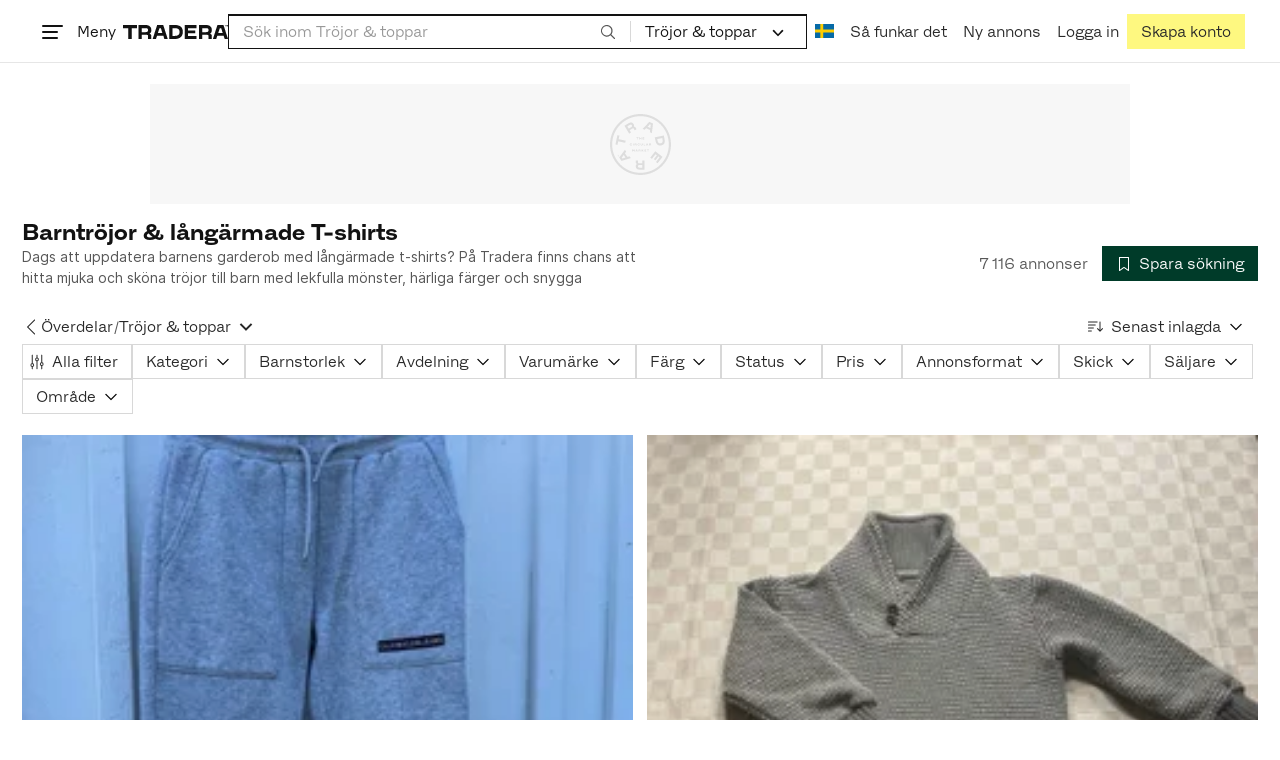

--- FILE ---
content_type: text/html; charset=utf-8
request_url: https://www.tradera.com/category/342868
body_size: 59413
content:
<!DOCTYPE html><html lang="sv" data-sentry-element="Html" data-sentry-component="TraderaDocument" data-sentry-source-file="_document.tsx"><head data-sentry-element="CustomHead" data-sentry-source-file="_document.tsx"><meta charSet="utf-8" data-next-head=""/><meta name="viewport" content="width=device-width, initial-scale=1" data-next-head=""/><title data-next-head="">Barntröjor &amp; långärmade T-shirts | Köp &amp; sälj second hand på Tradera</title><link rel="canonical" href="https://www.tradera.com/category/342868" data-next-head=""/><link rel="next" href="/category/342868?paging=2" data-next-head=""/><link rel="alternate" href="https://www.tradera.com/category/342868" hrefLang="sv-SE" data-next-head=""/><link rel="alternate" href="https://www.tradera.com/en/category/342868" hrefLang="en-US" data-next-head=""/><link rel="alternate" href="https://www.tradera.com/da/category/342868" hrefLang="da-DK" data-next-head=""/><link rel="alternate" href="https://www.tradera.com/de/category/342868" hrefLang="de-DE" data-next-head=""/><link rel="alternate" href="https://www.tradera.com/fr/category/342868" hrefLang="fr-FR" data-next-head=""/><link rel="alternate" href="https://www.tradera.com/nl/category/342868" hrefLang="nl-NL" data-next-head=""/><link rel="alternate" href="https://www.tradera.com/en/category/342868" hrefLang="x-default" data-next-head=""/><meta name="description" content="Köp och sälj Barntröjor &amp; långärmade T-shirts enkelt och hållbart på Tradera. Stort utbud av second hand och oanvända saker på Sveriges största cirkulära marknadsplats" data-next-head=""/><meta property="og:url" content="https://www.tradera.com/category/342868" data-next-head=""/><meta property="og:title" content="Barntröjor &amp; långärmade T-shirts | Köp &amp; sälj second hand på Tradera" data-next-head=""/><meta property="og:description" content="Köp och sälj Barntröjor &amp; långärmade T-shirts enkelt och hållbart på Tradera. Stort utbud av second hand och oanvända saker på Sveriges största cirkulära marknadsplats" data-next-head=""/><meta property="og:image" content="http://static.tradera.net/nextweb/_next/static/images/open-graph-tradera-default.72cbcd71.png" data-next-head=""/><meta property="og:image:secure_url" content="https://static.tradera.net/nextweb/_next/static/images/open-graph-tradera-default.72cbcd71.png" data-next-head=""/><script type="application/ld+json" data-next-head="">{"@context":"https://schema.org","@type":"BreadcrumbList","itemListElement":[{"@type":"ListItem","item":{"@type":"Thing","@id":"https://www.tradera.com/category/33","name":"Barnkläder & Barnskor"},"position":1},{"@type":"ListItem","item":{"@type":"Thing","@id":"https://www.tradera.com/category/302776","name":"Barnkläder"},"position":2},{"@type":"ListItem","item":{"@type":"Thing","@id":"https://www.tradera.com/category/1000377","name":"Överdelar"},"position":3},{"@type":"ListItem","item":{"@type":"Thing","@id":"https://www.tradera.com/category/342868","name":"Tröjor & toppar"},"position":4}]}</script><link rel="preconnect" as="script" href="https://sdk.privacy-center.org/"/><link rel="preconnect" href="//www.googletagmanager.com" crossorigin="anonymous" data-sentry-component="GoogleTagManagerPreconnect" data-sentry-source-file="google-tag-manager.tsx"/><link rel="preconnect" href="//www.google-analytics.com" crossorigin="anonymous"/><link rel="preconnect" href="//img.tradera.net" crossorigin="anonymous"/><link rel="preconnect" href="//lwadm.com" crossorigin="anonymous"/><link rel="dns-prefetch" href="//www.googletagmanager.com" crossorigin="anonymous" data-sentry-component="GoogleTagManagerPrefetch" data-sentry-source-file="google-tag-manager.tsx"/><link rel="dns-prefetch" href="//static.tradera.net" crossorigin="anonymous"/><link rel="dns-prefetch" href="https://sdk.privacy-center.org/" crossorigin="anonymous"/><link rel="dns-prefetch" href="//lwadm.com" crossorigin="anonymous"/><link rel="dns-prefetch" href="//www.google.com" crossorigin="anonymous"/><link rel="dns-prefetch" href="//www.googletagservices.com" crossorigin="anonymous"/><link rel="dns-prefetch" href="//partner.googleadservices.com" crossorigin="anonymous"/><link rel="dns-prefetch" href="//static.criteo.net" crossorigin="anonymous"/><link rel="dns-prefetch" href="//bat.bing.com" crossorigin="anonymous"/><link rel="dns-prefetch" href="//www.google-analytics.com" crossorigin="anonymous"/><link rel="dns-prefetch" href="//www.googleadservices.com" crossorigin="anonymous"/><link rel="dns-prefetch" href="//tpc.googlesyndication.com" crossorigin="anonymous"/><link rel="dns-prefetch" href="//stats.g.doubleclick.net" crossorigin="anonymous"/><link rel="dns-prefetch" href="//www.google.se" crossorigin="anonymous"/><link rel="dns-prefetch" href="//widget.criteo.com" crossorigin="anonymous"/><link rel="dns-prefetch" href="//googleads.g.doubleclick.net" crossorigin="anonymous"/><link rel="dns-prefetch" href="//securepubads.g.doubleclick.net" crossorigin="anonymous"/><link rel="dns-prefetch" href="//img.tradera.net" crossorigin="anonymous"/><link rel="dns-prefetch" href="//dis.eu.criteo.com" crossorigin="anonymous"/><meta name="application-name" content="Tradera" data-sentry-element="meta" data-sentry-source-file="meta-tags.tsx"/><meta property="og:site_name" content="Tradera" data-sentry-element="meta" data-sentry-source-file="meta-tags.tsx"/><meta property="fb:admins" content="100007926946860" data-sentry-element="meta" data-sentry-source-file="meta-tags.tsx"/><meta name="theme-color" content="#fff" data-sentry-element="meta" data-sentry-source-file="meta-tags.tsx"/><meta name="apple-mobile-web-app-status-bar-style" content="default" data-sentry-element="meta" data-sentry-source-file="meta-tags.tsx"/><meta name="apple-itunes-app" content="app-id=427984084, app-argument=trd://category/342868" data-sentry-element="meta" data-sentry-source-file="meta-tags.tsx"/><link rel="icon" href="https://static.tradera.net/nextweb/_next/static/media/favicon.6fe7e4fa.ico"/><link rel="icon" href="https://static.tradera.net/nextweb/_next/static/media/favicon.6fe7e4fa.ico" type="image/x-icon"/><link rel="apple-touch-icon" sizes="57x57" href="https://static.tradera.net/nextweb/_next/static/media/apple-touch-icon-57x57.361c3265.png"/><link rel="apple-touch-icon" sizes="60x60" href="https://static.tradera.net/nextweb/_next/static/media/apple-touch-icon-60x60.005e9332.png"/><link rel="apple-touch-icon" sizes="72x72" href="https://static.tradera.net/nextweb/_next/static/media/apple-touch-icon-72x72.29cdab54.png"/><link rel="apple-touch-icon" sizes="76x76" href="https://static.tradera.net/nextweb/_next/static/media/apple-touch-icon-76x76.0df6904d.png"/><link rel="apple-touch-icon" sizes="114x114" href="https://static.tradera.net/nextweb/_next/static/media/apple-touch-icon-114x114.6681ec9b.png"/><link rel="apple-touch-icon" sizes="144x144" href="https://static.tradera.net/nextweb/_next/static/media/apple-touch-icon-144x144.49b6797f.png"/><link rel="apple-touch-icon" sizes="120x120" href="https://static.tradera.net/nextweb/_next/static/media/apple-touch-icon-120x120.cde634e0.png"/><link rel="apple-touch-icon" sizes="152x152" href="https://static.tradera.net/nextweb/_next/static/media/apple-touch-icon-152x152.a7873c64.png"/><link rel="apple-touch-icon" sizes="180x180" href="https://static.tradera.net/nextweb/_next/static/media/apple-touch-icon-180x180.e89a3862.png"/><meta name="apple-mobile-web-app-title" content="Tradera" data-sentry-element="meta" data-sentry-source-file="favicons.tsx"/><link rel="icon" type="image/png" href="https://static.tradera.net/nextweb/_next/static/media/favicon-192x192.a328e993.png" sizes="192x192"/><link rel="icon" type="image/png" href="https://static.tradera.net/nextweb/_next/static/media/favicon-96x96.22a79e4f.png" sizes="96x96"/><link rel="icon" type="image/png" href="https://static.tradera.net/nextweb/_next/static/media/favicon-16x16.0da8b5d1.png" sizes="16x16"/><link rel="icon" type="image/png" href="https://static.tradera.net/nextweb/_next/static/media/favicon-32x32.40065f0e.png" sizes="32x32"/><meta name="msapplication-TileImage" content="https://static.tradera.net/nextweb/_next/static/media/ms-icon-144x144.49b6797f.png" data-sentry-element="meta" data-sentry-source-file="favicons.tsx"/><meta name="msapplication-TileColor" content="#2d3741" data-sentry-element="meta" data-sentry-source-file="favicons.tsx"/><script async="" src="https://securepubads.g.doubleclick.net/tag/js/gpt.js" crossorigin="anonymous" data-sentry-component="GooglePublisherTags" data-sentry-source-file="google-publisher-tags.tsx"></script><link data-next-font="size-adjust" rel="preconnect" href="/" crossorigin="anonymous"/><link rel="preload" href="https://static.tradera.net/nextweb/_next/static/css/dc64d08255ab1867.css" as="style"/><link rel="stylesheet" href="https://static.tradera.net/nextweb/_next/static/css/dc64d08255ab1867.css" data-n-g=""/><link rel="preload" href="https://static.tradera.net/nextweb/_next/static/css/7609370a5df739e1.css" as="style"/><link rel="stylesheet" href="https://static.tradera.net/nextweb/_next/static/css/7609370a5df739e1.css" data-n-p=""/><link rel="preload" href="https://static.tradera.net/nextweb/_next/static/css/f81a9c7f7d2c5dbd.css" as="style"/><link rel="stylesheet" href="https://static.tradera.net/nextweb/_next/static/css/f81a9c7f7d2c5dbd.css" data-n-p=""/><link rel="preload" href="https://static.tradera.net/nextweb/_next/static/css/7b9086d73c9ea5a4.css" as="style"/><link rel="stylesheet" href="https://static.tradera.net/nextweb/_next/static/css/7b9086d73c9ea5a4.css" data-n-p=""/><noscript data-n-css=""></noscript><meta name="sentry-trace" content="293bd2c2e58d4a6605f91d924f4c655e-603f5ef33f6d6c96-0"/><meta name="baggage" content="sentry-environment=production,sentry-release=1.0.5888,sentry-public_key=cf5c8c66d2ca4b3f8e77035271c5028c,sentry-trace_id=293bd2c2e58d4a6605f91d924f4c655e,sentry-org_id=67204,sentry-sampled=false,sentry-sample_rand=0.5518923737064088,sentry-sample_rate=0.0005"/></head><body class="site-pagename-Category"><noscript data-sentry-component="GoogleTagManagerBodyScript" data-sentry-source-file="google-tag-manager.tsx"><iframe src="https://www.googletagmanager.com/ns.html?id=GTM-5TMB2D" height="0" width="0" style="display:none;visibility:hidden" title="Google Tag Manager"></iframe></noscript><div id="__next"><div class="site-container" data-sentry-component="BaseLayout" data-sentry-source-file="base-layout.tsx"><noscript data-sentry-component="NoScript" data-sentry-source-file="no-script.tsx">
                    <div class="alert alert-danger text-center mb-0">
                        <strong class="size-london">JavaScript är inaktiverat. Hemsidan kommer ha begränsad funktionalitet.</strong>
                    </div>
                </noscript><div class="sticky-outer-wrapper"><div class="sticky-inner-wrapper" style="position:relative;top:0px;z-index:200"><header class="site-header_header__r2mEf d-hybrid-none" id="site-header"><div class="site-header_content__Juhv2 d-flex flex-wrap gap-1 gap-md-2 py-2 px-2 px-xl-5"><a data-link-type="next-link" class="button_button__bmQqK button_theme__kbDOb button_theme-primary__QrqFX site-header_skipToContent__11Adw" data-sentry-element="Button" data-sentry-source-file="site-header.tsx" href="/category/342868#site-main">Till innehållet</a><nav aria-label="Huvudmeny" class="navbar z-modal ml-n1 ml-md-0 ml-lg-n1 ml-xl-0"><button class="button_button__bmQqK button_theme__kbDOb button_theme-text__b6_bC hamburger hamburger--squeeze  site-dropdown__hamburger" aria-labelledby="hamburger-button-label" aria-haspopup="true" aria-expanded="false" tabindex="0" data-sentry-element="Button" data-sentry-component="DropDownMenuHamburger" data-sentry-source-file="dropdown-menu-burger.tsx"><span class="hamburger-box" aria-hidden="true"><span class="hamburger-inner"></span></span><span id="hamburger-button-label" class="hamburger-label d-none d-lg-inline-block">Meny</span></button><div class="hidden" data-sentry-component="SeoLinks" data-sentry-source-file="seo-links.tsx"><a href="/category/1612">Accessoarer</a><a href="/category/20">Antikt &amp; Design</a><a href="/category/1611">Barnartiklar</a><a href="/category/33">Barnkläder &amp; Barnskor</a><a href="/category/302571">Barnleksaker</a><a href="/category/34">Biljetter &amp; Resor</a><a href="/category/32">Bygg &amp; Verktyg</a><a href="/category/11">Böcker &amp; Tidningar</a><a href="/category/12">Datorer &amp; Tillbehör</a><a href="/category/13">DVD &amp; Videofilmer</a><a href="/category/10">Fordon</a><a href="/category/14">Foto, Kameror &amp; Optik</a><a href="/category/15">Frimärken</a><a href="/category/36">Handgjort &amp; Konsthantverk</a><a href="/category/31">Hem &amp; Hushåll</a><a href="/category/17">Hemelektronik</a><a href="/category/18">Hobby</a><a href="/category/19">Klockor</a><a href="/category/16">Kläder</a><a href="/category/23">Konst</a><a href="/category/21">Musik</a><a href="/category/22">Mynt &amp; Sedlar</a><a href="/category/29">Samlarsaker</a><a href="/category/1623">Skor</a><a href="/category/340736">Skönhet</a><a href="/category/24">Smycken &amp; Ädelstenar</a><a href="/category/25">Sport &amp; Fritid</a><a href="/category/26">Telefoni, Tablets &amp; Wearables</a><a href="/category/1605">Trädgård &amp; Växter</a><a href="/category/30">TV-spel &amp; Datorspel</a><a href="/category/27">Vykort &amp; Bilder</a><a href="/category/28">Övrigt</a><a href="/inspiration">Inspiration</a></div></nav><div class="site-header_logo__tBmDA d-flex" id="slim-header__logo"><a data-link-type="next-link" class="d-flex align-items-center" aria-label="Startsidan" data-sentry-element="ALink" data-sentry-source-file="site-header.tsx" href="/"><svg viewBox="0 0 1401 1401" xmlns="http://www.w3.org/2000/svg" aria-hidden="true" class="site-header_app__nI3kG z-modal" data-sentry-element="TraderaAppLogo" data-sentry-source-file="site-header.tsx"><path d="M700 50A646 646 0 0050 701c0 173 68 337 191 459a646 646 0 00919 0 646 646 0 00191-459c0-174-68-338-191-460A646 646 0 00700 50zm1 1351c-188 0-364-73-496-205A696 696 0 010 701c0-188 73-364 205-496A696 696 0 01701 0c187 0 363 73 495 205a696 696 0 01205 496c0 187-73 363-205 495a696 696 0 01-495 205z"></path><path d="M379 979l-79 24-13-19 49-66 43 61zm-98 85l231-70-32-45-52 15-62-87 32-43-32-46-144 193 59 83zm466 131h-65c-27 0-41-10-41-33 0-21 13-32 41-32h65v65zm-161-33c0 48 32 84 96 84h120v-229h-55v67h-87c-11 0-17-5-17-12v-55h-54v56c0 15 12 27 28 29a70 70 0 00-31 60zm425-347L889 973l41 31 89-115 33 25-75 97 38 29 75-97 28 23-89 114 41 31 122-157-181-139m48-202l-8-39 124-26 9 40c11 53-4 81-46 90-43 8-68-12-79-65zm175-34l-19-94-225 45 19 93c18 85 72 122 141 108 74-15 102-66 84-152zM849 312l56-60 22 10-10 81-68-31zm43-123L727 364l51 24 37-39 96 45-6 54 50 23 28-239-91-43zM410 298l57-34c24-14 41-13 53 7 10 18 6 35-19 49l-57 34-34-56zm158-55c-24-41-71-56-127-23l-104 62 117 196 48-28-35-57 77-45c9-6 17-5 20 2l29 47 47-28-29-48c-8-13-24-17-39-11 10-22 9-46-4-67zM192 721l19-89 175 37 11-54-175-37 19-89-50-11-50 232 51 11m35 221l-4-5-17 12-5-8-5 4 14 20 5-3-6-8 18-12m-45-17l13-2-6 11 5 8 22-16-3-4-18 12 8-14-3-4-15 3h-1l18-12-3-5-22 15 5 8"></path></svg><svg viewBox="0 0 142 19" xmlns="http://www.w3.org/2000/svg" aria-hidden="true" class="site-header_normal__CtWs3 z-modal" data-sentry-element="TraderaLogo" data-sentry-source-file="site-header.tsx"><title>Tradera</title><path d="M30.6 0c5.2 0 7.8 3 7.8 7 0 2.1-.9 3.8-2.5 5 1.3.2 2.3 1.1 2.3 2.4V19h-4.4v-4.6c0-.6-.5-1-1.3-1H25.3V19h-4.4V0zm81.8 0c5.2 0 7.8 3 7.8 7 0 2.1-.9 3.8-2.5 5 1.3.2 2.3 1.1 2.3 2.4V19h-4.4v-4.6c0-.6-.5-1-1.3-1H107.1V19h-4.4V0zM18.9 0v4.3h-7.2V19H7.2V4.3H0V0zm80.6 0v4.3H87.8v3h9.8v4h-9.8v3.5h11.7V19H83.4V0zM70.2 0c7.1 0 10.7 3.1 10.7 9.4 0 5.9-3.8 9.6-10.8 9.6h-7.6V0zm65.7 0l6.1 19h-4.5l-1.4-4.3h-8.6l-1.4 4.3h-4.5l6.1-19zM54.4 0l6.1 19H56l-1.4-4.3H46L44.6 19h-4.5l6.1-19zm15.7 4.3h-3.2v10.5h3.2c4.4 0 6.4-1.6 6.4-5.3 0-3.6-2-5.2-6.4-5.2zm62.7 0h-1.9l-2.1 6.5h6zm-81.6 0h-1.9l-2.1 6.5h6zm-20.6 0h-5.3v5.4h5.3c2.3 0 3.3-1 3.3-2.7 0-2-1.1-2.7-3.3-2.7zm81.8 0h-5.3v5.4h5.3c2.3 0 3.3-1 3.3-2.7 0-2-1.1-2.7-3.3-2.7zm28-4.3l.4 1 .4-1h.7v2.2h-.5V.5l-.4 1.1h-.4l-.5-1.2v1.7h-.4V0zm-1 0v.4h-.7v1.7h-.5V.4h-.7V0z"></path></svg></a></div><div class="mt-1 mt-md-0 justify-content-center w-100 site-header_search___d1bo d-flex" id="slim-header__search"><form action="/search" method="GET" autoComplete="off" class="row no-gutters search-input_searchInputForm__tMSnK search-input_searchInputFormBorder__HfSlS" role="search" data-sentry-component="SearchInput" data-sentry-source-file="search-input.tsx"><div class="col h-100"><input aria-label="Sök efter saker, säljare eller en kategori." type="text" role="combobox" aria-controls="search-input-suggestions" aria-autocomplete="list" aria-expanded="false" class="form-control focus-visible search-input_searchInputField__8sm1Z search-input_formControl__V8nci" data-search-field="true" data-testid="search-input" name="q" placeholder="Sök inom Tröjor &amp; toppar" maxLength="98" value=""/><div class="position-relative"></div><fieldset class="search-input_searchInputFormButtons__Ub1je"><button class="button_button__bmQqK button_theme__kbDOb button_theme-unbutton__ZqdIo button_fluid__CPEZu h-100 px-2 focus-visible-inner text-gray-600" aria-label="Sök" title="Sök" type="submit"><svg viewBox="0 0 16 16" xmlns="http://www.w3.org/2000/svg" class="icon"><path clip-rule="evenodd" d="M3.4 3.5c-1.8 1.8-1.8 4.8 0 6.6s4.8 1.8 6.6 0 1.8-4.8 0-6.6a4.53 4.53 0 00-6.6 0zm-.7 7.4C.4 8.6.4 5 2.7 2.7s5.9-2.3 8.2 0c2.1 2.1 2.3 5.5.4 7.8l3.6 3.6c.2.2.2.6 0 .8s-.6.2-.8 0l-3.6-3.6a5.94 5.94 0 01-7.8-.4z" fill-rule="evenodd"></path></svg></button></fieldset></div><div class="d-none d-md-flex col-md-auto"><div class="position-relative"><button class="button_button__bmQqK button_theme__kbDOb button_theme-unbutton__ZqdIo search-input_categoryLabel__RGo8l unbutton bg-white position-relative text-styled d-flex align-items-center h-100 cursor-pointer focus-visible-inner " type="button" aria-labelledby="filterByCategoryLabel selectedCategoryName" data-sentry-element="DropdownMenuTrigger" data-sentry-source-file="search-category.tsx" aria-haspopup="menu" aria-expanded="false" data-state="closed"><span class="search-input_categoryName__icD0a px-2 font-hansen text-dark"><span id="filterByCategoryLabel" class="sr-only">Filtrera efter kategori</span><span id="selectedCategoryName" class="mr-1">Tröjor &amp; toppar</span><span class="px-1"><svg viewBox="0 0 16 16" xmlns="http://www.w3.org/2000/svg" class="icon icon-xs align-middle" data-sentry-element="ArrowDownIcon" data-sentry-component="DropdownIcon" data-sentry-source-file="dropdown-menu.tsx"><path d="M8 9.2l4.9-5 1.4 1.4L8 12 1.7 5.6l1.4-1.4z"></path></svg></span></span></button></div><input type="hidden" name="categoryId" value="342868"/></div></form></div><nav aria-label="Kontomeny" data-orientation="horizontal" dir="ltr" class="menu_root__E_THG ml-auto" data-sentry-element="NavigationMenu.Root" data-sentry-component="Root" data-sentry-source-file="menu.tsx"><div style="position:relative"><ul data-orientation="horizontal" class="plain-list d-flex gap-1 gap-lg-2" data-sentry-element="NavigationMenu.List" data-sentry-component="List" data-sentry-source-file="menu.tsx" dir="ltr"><li class="site-header_menuOption__gHvzT d-none d-lg-flex" data-sentry-element="NavigationMenu.Item" data-sentry-component="Item" data-sentry-source-file="menu.tsx"><button class="button_button__bmQqK button_theme__kbDOb button_theme-text__b6_bC button_branded-text__anUaZ site-header_button__Eo_4o" aria-label="Nuvarande språk är Svenska" data-sentry-element="Button" data-sentry-source-file="localization-link.tsx" id="radix-:R68jd7f6:-trigger-radix-:R1u8jd7f6:" data-state="closed" aria-expanded="false" aria-controls="radix-:R68jd7f6:-content-radix-:R1u8jd7f6:" data-sentry-component="Trigger" data-radix-collection-item=""><span data-testid="localization-link" class="site-header_linkText__Hzw5_"><img src="https://static.tradera.net/nextweb/_next/static/images/se.5a79810b.svg" alt="Flag of SE" class="site-header_flag__QZX_z" data-sentry-component="Flag" data-sentry-source-file="flag.tsx"/></span></button></li><li class="site-header_menuOption__gHvzT d-none d-md-flex" data-sentry-element="NavigationMenu.Item" data-sentry-component="Item" data-sentry-source-file="menu.tsx"><a data-link-type="next-link" class="button_button__bmQqK button_theme__kbDOb button_theme-text__b6_bC site-header_button__Eo_4o" data-sentry-element="Button" data-sentry-source-file="how-tradera-works.tsx" id="radix-:R68jd7f6:-trigger-radix-:R2u8jd7f6:" data-state="closed" aria-expanded="false" aria-controls="radix-:R68jd7f6:-content-radix-:R2u8jd7f6:" data-sentry-component="Trigger" data-radix-collection-item="" href="/how-to-buy"><span class="site-header_linkText__Hzw5_">Så funkar det</span></a></li><li class="site-header_menuOption__gHvzT z-modal d-none d-xl-flex"><a href="/selling/new" class="button_button__bmQqK button_theme__kbDOb button_theme-text__b6_bC site-header_button__Eo_4o" aria-label="Ny annons" title="Ny annons" data-sentry-element="Button" data-sentry-component="NewListingLink" data-sentry-source-file="new-listing-link.tsx" data-link-type="a-link"><span class="site-header_linkText__Hzw5_">Ny annons</span></a></li><li class="site-header_menuOption__gHvzT z-header"><button class="button_button__bmQqK button_theme__kbDOb button_theme-text__b6_bC z-modal site-header_button__Eo_4o" aria-haspopup="true" aria-expanded="false" id="profile-button" data-sentry-element="Button" data-sentry-component="ProfileLink" data-sentry-source-file="profile-link.tsx"><div class="d-flex gap-1"><span class="site-header_linkText__Hzw5_">Logga in</span></div></button></li><li class="site-header_menuOption__gHvzT z-header d-none d-sm-flex align-items-end"><a href="/register" class="button_button__bmQqK button_theme__kbDOb button_theme-highlight__2p_cZ" data-sentry-element="Button" data-sentry-component="SignUpLink" data-sentry-source-file="sign-up-link.tsx" data-link-type="a-link"><span class="site-header_linkText__Hzw5_">Skapa konto</span></a></li></ul></div></nav></div></header><div class="loader-line_line__vRd0T" data-sentry-component="LoaderLine" data-sentry-source-file="loader-line.tsx"></div></div></div><div class="Toastify"></div><div id="measure-100vh" style="height:100vh;position:absolute"></div><div class="site-main" id="site-main" tabindex="-1"><div class="pt-2" data-sentry-component="LayoutA" data-sentry-source-file="index.tsx"><div class="site-width_wrapper__WuUV8 px-2 px-md-3 px-lg-2 px-xl-1" data-sentry-component="SiteWidth" data-sentry-source-file="site-width.tsx"><div class="position-relative"><div class="sticky-outer-wrapper"><div class="sticky-inner-wrapper" style="position:relative;top:0px;z-index:2"><div class="d-flex justify-content-center bg-white mb-2 mt-n2"><div aria-hidden="true" data-label-text="Annons" style="min-width:1250px;min-height:120px" class="gpt-ad_gptAdWrapper___VwI8 mt-3"><img src="https://static.tradera.net/nextweb/_next/static/images/placeholder_pano0.70bc8e7f.svg" alt="" aria-hidden="true" class="gpt-ad_gptAdPlaceholder__RaE1M"/></div></div></div></div></div><div class="d-flex flex-column gap-2 gap-lg-3" data-sentry-component="SearchResultsHeader" data-sentry-source-file="search-results-header.tsx"><header class="d-flex flex-column gap-2"><div class="d-flex gap-2"><div class="d-flex flex-column flex-1 gap-1 align-self-center w-100"><div class="align-items-baseline d-flex"><h1 class="heading-berlin text-styled mb-0 d-inline-block word-break text-break" data-test-search-result-heading="true">Barntröjor &amp; långärmade T-shirts</h1></div><div data-sentry-component="ShowMore" data-sentry-source-file="show-more.tsx"><div class="overflow-hidden text-break position-relative mb-3" style="min-height:3rem"><div class="position-absolute w-100"><div class="text-gray-600 intro-text-container_introTextContainer__hQVP8" data-intro-text-container="true" data-sentry-element="IntroTextContainer" data-sentry-source-file="intro-text-container.tsx" data-sentry-component="IntroTextContainer"><p>Dags att uppdatera barnens garderob med långärmade t-shirts? På Tradera finns chans att hitta mjuka och sköna tröjor till barn med lekfulla mönster, härliga färger och snygga detaljer. Upptäck ett brett utbud av barntröjor till bra priser på Tradera och lägg ett bud på en av annonserna.</p></div></div></div></div></div><div class="flex-1 d-flex justify-content-end align-items-center"><p role="status" class="d-inline-block text-styled text-gray-600 mr-2 mb-0 text-nowrap" data-search-results-total-items="true">7 116 annonser</p><div class="tooltip_container tooltip-toggle tooltip-toggle-show position-relative" id="save-search-button" data-sentry-component="SaveSearchButton" data-sentry-source-file="save-search-button.tsx"><div class="position-relative" data-sentry-component="OptionalWrapper" data-sentry-source-file="popover.tsx"><button class="button_button__bmQqK button_theme__kbDOb button_theme-primary__QrqFX button_fluid__CPEZu" data-test-save-search-button="true" data-test-save-search-button-is-saved="false" data-sentry-element="Button" data-sentry-source-file="save-search-button.tsx" data-popover-anchor="true"><span class="d-flex align-items-center w-100 justify-content-center"><span class="d-flex mr-1"><svg viewBox="0 0 16 16" xmlns="http://www.w3.org/2000/svg" class="icon icon-sm"><path clip-rule="evenodd" d="M3.1 1.1c.1 0 .3-.1.4-.1h9c.3 0 .5.2.5.5v13c0 .2-.1.4-.3.4-.2.1-.4.1-.5 0L8 12l-4.2 3h-.5c-.2-.1-.3-.3-.3-.5v-13c0-.1 0-.3.1-.4zM4 2v11.6L7.7 11c.2-.1.4-.1.6 0l3.7 2.6V2z" fill-rule="evenodd"></path></svg></span>Spara sökning</span></button></div></div></div></div><div class="d-flex gap-2"><nav data-test-filter-categories="true" class="position-relative w-100 d-flex flex-wrap align-items-center gap-x-3 gap-y-1" aria-label="Kategorialternativ, nuvarande kategori Tröjor &amp; toppar" data-sentry-component="FilterCategoriesButtonGroup" data-sentry-source-file="filter-categories-button-group.tsx"><div class="d-flex align-items-center gap-1"><a data-link-type="next-link" class="button_button__bmQqK button_theme__kbDOb button_theme-text__b6_bC button_branded-text__anUaZ px-1 mx-n1" title="Tillbaka till Överdelar" aria-label="Tillbaka till Överdelar" href="/category/1000377"><span class="d-flex align-items-center w-100 justify-content-center"><span class="d-flex"><svg viewBox="0 0 16 16" xmlns="http://www.w3.org/2000/svg" aria-hidden="true" class="icon"><path clip-rule="evenodd" d="M5.3 8L12 1.3c.2-.2.2-.5 0-.7s-.5-.2-.7 0L3.9 8l7.4 7.4c.2.2.5.2.7 0s.2-.5 0-.7z" fill-rule="evenodd"></path></svg></span></span></a><a data-link-type="next-link" class="button_button__bmQqK button_theme__kbDOb button_theme-text__b6_bC button_branded-text__anUaZ d-inline-flex align-items-center gap-1 px-0 text-nowrap" aria-label="Tillbaka till Överdelar" href="/category/1000377">Överdelar</a><span class="text-muted" aria-hidden="true">/</span><div class="position-relative"><button class="button_button__bmQqK button_theme__kbDOb button_theme-unbutton__ZqdIo button_branded-text__anUaZ text-left py-1" aria-current="true" data-sentry-element="DropdownMenuPrimitiveTrigger" data-sentry-source-file="dropdown-menu.tsx" data-sentry-component="DropdownMenuTrigger" aria-haspopup="menu" aria-expanded="false" data-state="closed"><span class="d-flex align-items-center w-100"><div class="d-inline-flex align-items-center gap-1">Tröjor &amp; toppar</div><span class="d-flex justify-content-end ml-1"><svg viewBox="0 0 16 16" xmlns="http://www.w3.org/2000/svg" class="icon icon-sm icon" data-sentry-element="ArrowDownIcon" data-sentry-component="DropdownIcon" data-sentry-source-file="dropdown-button.tsx"><path d="M8 9.2l4.9-5 1.4 1.4L8 12 1.7 5.6l1.4-1.4z"></path></svg></span></span></button></div></div></nav><div class="position-relative"><button class="button_button__bmQqK button_theme__kbDOb button_theme-text__b6_bC button_branded-text__anUaZ text-left text-nowrap align-middle" aria-label="Resultaten sorteras enligt Senast inlagda" data-sentry-element="DropdownMenuPrimitiveTrigger" data-sentry-source-file="dropdown-menu.tsx" data-sentry-component="DropdownMenuTrigger" aria-haspopup="menu" aria-expanded="false" data-state="closed"><span class="d-flex align-items-center w-100"><svg viewBox="0 0 16 11" xmlns="http://www.w3.org/2000/svg" class="icon mr-1"><path fill-rule="evenodd" clip-rule="evenodd" d="M0 .5C0 .22.22 0 .5 0h8.6a.5.5 0 010 1H.5A.5.5 0 010 .5zm0 3c0-.28.22-.5.5-.5h6.68a.5.5 0 010 1H.5a.5.5 0 01-.5-.5zM.5 9a.5.5 0 000 1h2.84a.5.5 0 000-1H.5zM0 6.5c0-.28.22-.5.5-.5h4.76a.5.5 0 010 1H.5a.5.5 0 01-.5-.5zM12.48.41A.49.49 0 0012 0a.49.49 0 00-.48.5v7.99L9.65 6.54l-.67.71 3.05 3.18 3.06-3.18-.68-.7-1.93 2V.4z"></path></svg>Senast inlagda<span class="d-flex justify-content-end ml-1"><svg xmlns="http://www.w3.org/2000/svg" class="icon"><path fill-rule="evenodd" clip-rule="evenodd" d="M2.65 5.15a.5.5 0 01.7 0L8 9.79l4.65-4.64a.5.5 0 01.7.7l-5 5a.5.5 0 01-.7 0l-5-5a.5.5 0 010-.7z"></path><path fill-rule="evenodd" clip-rule="evenodd" d="M12.54 5.04a.65.65 0 01.92.92l-5 5a.65.65 0 01-.92 0l-5-5a.65.65 0 11.92-.92L8 9.58l4.54-4.54z"></path></svg></span></span></button></div></div></header><div data-sentry-component="FilterSection" data-sentry-source-file="filter-section.tsx"><div style="height:0;display:none"></div><div class="d-flex flex-column gap-2"><div class="filter-section_innerWrapper__oYg_5"><div class="d-flex flex-md-wrap gap-1 search-filter_wrapper__Cf7ZF" data-sentry-component="SearchFilter" data-sentry-source-file="search-filter.tsx"><button class="button_button__bmQqK button_theme__kbDOb button_theme-tag__fQvyc undefined button_branded-text__anUaZ button_size-xs__bTkuc" aria-haspopup="dialog" aria-expanded="false" data-sentry-element="Button" data-sentry-source-file="search-filter.tsx"><span class="d-flex align-items-center w-100 justify-content-center"><span class="d-flex mr-1"><svg viewBox="0 0 14 17" xmlns="http://www.w3.org/2000/svg" class="icon icon-sm"><path fill-rule="evenodd" clip-rule="evenodd" d="M2 .75c.28 0 .5.22.5.5v9h-1v-9c0-.28.22-.5.5-.5zm5 0c.28 0 .5.22.5.5v3h-1v-3c0-.28.22-.5.5-.5zm5 0c.28 0 .5.22.5.5v8h-1v-8c0-.28.22-.5.5-.5zm-5.5 15v-8.5h1v8.5a.5.5 0 11-1 0zm5 0v-3.5h1v3.5a.5.5 0 11-1 0zm-10 0v-2.5h1v2.5a.5.5 0 11-1 0z"></path><path fill-rule="evenodd" clip-rule="evenodd" d="M3 11.75a1 1 0 10-2 0 1 1 0 002 0zm1 0a2 2 0 10-4 0 2 2 0 004 0zm4-6a1 1 0 10-2 0 1 1 0 002 0zm1 0a2 2 0 10-4 0 2 2 0 004 0zm4 5a1 1 0 10-2 0 1 1 0 002 0zm1 0a2 2 0 10-4 0 2 2 0 004 0z"></path></svg></span><span class="visually-hidden-mobile">Alla filter</span><span class="d-flex justify-content-end ml-1"></span></span></button><div class="position-relative"><button class="button_button__bmQqK button_theme__kbDOb button_theme-dropdown__WKgWx text-left" data-sentry-element="DropdownMenuPrimitiveTrigger" data-sentry-source-file="dropdown-menu.tsx" data-sentry-component="DropdownMenuTrigger" aria-haspopup="menu" aria-expanded="false" data-state="closed"><span class="d-flex align-items-center w-100">Kategori<span class="d-flex justify-content-end ml-1"><svg xmlns="http://www.w3.org/2000/svg" class="icon"><path fill-rule="evenodd" clip-rule="evenodd" d="M2.65 5.15a.5.5 0 01.7 0L8 9.79l4.65-4.64a.5.5 0 01.7.7l-5 5a.5.5 0 01-.7 0l-5-5a.5.5 0 010-.7z"></path><path fill-rule="evenodd" clip-rule="evenodd" d="M12.54 5.04a.65.65 0 01.92.92l-5 5a.65.65 0 01-.92 0l-5-5a.65.65 0 11.92-.92L8 9.58l4.54-4.54z"></path></svg></span></span></button></div><div class="position-relative"><button class="button_button__bmQqK button_theme__kbDOb button_theme-dropdown__WKgWx text-left text-nowrap align-middle" data-sentry-element="DropdownMenuPrimitiveTrigger" data-sentry-source-file="dropdown-menu.tsx" data-sentry-component="DropdownMenuTrigger" aria-haspopup="menu" aria-expanded="false" data-state="closed"><span class="d-flex align-items-center w-100">Barnstorlek<span class="d-flex justify-content-end ml-1"><svg xmlns="http://www.w3.org/2000/svg" class="icon"><path fill-rule="evenodd" clip-rule="evenodd" d="M2.65 5.15a.5.5 0 01.7 0L8 9.79l4.65-4.64a.5.5 0 01.7.7l-5 5a.5.5 0 01-.7 0l-5-5a.5.5 0 010-.7z"></path><path fill-rule="evenodd" clip-rule="evenodd" d="M12.54 5.04a.65.65 0 01.92.92l-5 5a.65.65 0 01-.92 0l-5-5a.65.65 0 11.92-.92L8 9.58l4.54-4.54z"></path></svg></span></span></button></div><div class="position-relative"><button class="button_button__bmQqK button_theme__kbDOb button_theme-dropdown__WKgWx text-left text-nowrap align-middle" data-sentry-element="DropdownMenuPrimitiveTrigger" data-sentry-source-file="dropdown-menu.tsx" data-sentry-component="DropdownMenuTrigger" aria-haspopup="menu" aria-expanded="false" data-state="closed"><span class="d-flex align-items-center w-100">Avdelning<span class="d-flex justify-content-end ml-1"><svg xmlns="http://www.w3.org/2000/svg" class="icon"><path fill-rule="evenodd" clip-rule="evenodd" d="M2.65 5.15a.5.5 0 01.7 0L8 9.79l4.65-4.64a.5.5 0 01.7.7l-5 5a.5.5 0 01-.7 0l-5-5a.5.5 0 010-.7z"></path><path fill-rule="evenodd" clip-rule="evenodd" d="M12.54 5.04a.65.65 0 01.92.92l-5 5a.65.65 0 01-.92 0l-5-5a.65.65 0 11.92-.92L8 9.58l4.54-4.54z"></path></svg></span></span></button></div><div class="position-relative"><button class="button_button__bmQqK button_theme__kbDOb button_theme-dropdown__WKgWx text-left text-nowrap align-middle" data-sentry-element="DropdownMenuPrimitiveTrigger" data-sentry-source-file="dropdown-menu.tsx" data-sentry-component="DropdownMenuTrigger" aria-haspopup="menu" aria-expanded="false" data-state="closed"><span class="d-flex align-items-center w-100">Varumärke<span class="d-flex justify-content-end ml-1"><svg xmlns="http://www.w3.org/2000/svg" class="icon"><path fill-rule="evenodd" clip-rule="evenodd" d="M2.65 5.15a.5.5 0 01.7 0L8 9.79l4.65-4.64a.5.5 0 01.7.7l-5 5a.5.5 0 01-.7 0l-5-5a.5.5 0 010-.7z"></path><path fill-rule="evenodd" clip-rule="evenodd" d="M12.54 5.04a.65.65 0 01.92.92l-5 5a.65.65 0 01-.92 0l-5-5a.65.65 0 11.92-.92L8 9.58l4.54-4.54z"></path></svg></span></span></button></div><div class="position-relative"><button class="button_button__bmQqK button_theme__kbDOb button_theme-dropdown__WKgWx text-left text-nowrap align-middle" data-sentry-element="DropdownMenuPrimitiveTrigger" data-sentry-source-file="dropdown-menu.tsx" data-sentry-component="DropdownMenuTrigger" aria-haspopup="menu" aria-expanded="false" data-state="closed"><span class="d-flex align-items-center w-100">Färg<span class="d-flex justify-content-end ml-1"><svg xmlns="http://www.w3.org/2000/svg" class="icon"><path fill-rule="evenodd" clip-rule="evenodd" d="M2.65 5.15a.5.5 0 01.7 0L8 9.79l4.65-4.64a.5.5 0 01.7.7l-5 5a.5.5 0 01-.7 0l-5-5a.5.5 0 010-.7z"></path><path fill-rule="evenodd" clip-rule="evenodd" d="M12.54 5.04a.65.65 0 01.92.92l-5 5a.65.65 0 01-.92 0l-5-5a.65.65 0 11.92-.92L8 9.58l4.54-4.54z"></path></svg></span></span></button></div><div class="position-relative"><button class="button_button__bmQqK button_theme__kbDOb button_theme-dropdown__WKgWx text-left text-nowrap align-middle" data-sentry-element="DropdownMenuPrimitiveTrigger" data-sentry-source-file="dropdown-menu.tsx" data-sentry-component="DropdownMenuTrigger" aria-haspopup="menu" aria-expanded="false" data-state="closed"><span class="d-flex align-items-center w-100">Status<span class="d-flex justify-content-end ml-1"><svg xmlns="http://www.w3.org/2000/svg" class="icon"><path fill-rule="evenodd" clip-rule="evenodd" d="M2.65 5.15a.5.5 0 01.7 0L8 9.79l4.65-4.64a.5.5 0 01.7.7l-5 5a.5.5 0 01-.7 0l-5-5a.5.5 0 010-.7z"></path><path fill-rule="evenodd" clip-rule="evenodd" d="M12.54 5.04a.65.65 0 01.92.92l-5 5a.65.65 0 01-.92 0l-5-5a.65.65 0 11.92-.92L8 9.58l4.54-4.54z"></path></svg></span></span></button></div><div class="position-relative"><button class="button_button__bmQqK button_theme__kbDOb button_theme-dropdown__WKgWx text-left text-nowrap" data-sentry-element="DropdownMenuPrimitiveTrigger" data-sentry-source-file="dropdown-menu.tsx" data-sentry-component="DropdownMenuTrigger" aria-haspopup="menu" aria-expanded="false" data-state="closed"><span class="d-flex align-items-center w-100">Pris<span class="d-flex justify-content-end ml-1"><svg xmlns="http://www.w3.org/2000/svg" class="icon"><path fill-rule="evenodd" clip-rule="evenodd" d="M2.65 5.15a.5.5 0 01.7 0L8 9.79l4.65-4.64a.5.5 0 01.7.7l-5 5a.5.5 0 01-.7 0l-5-5a.5.5 0 010-.7z"></path><path fill-rule="evenodd" clip-rule="evenodd" d="M12.54 5.04a.65.65 0 01.92.92l-5 5a.65.65 0 01-.92 0l-5-5a.65.65 0 11.92-.92L8 9.58l4.54-4.54z"></path></svg></span></span></button></div><div class="position-relative"><button class="button_button__bmQqK button_theme__kbDOb button_theme-dropdown__WKgWx text-left text-nowrap align-middle" data-sentry-element="DropdownMenuPrimitiveTrigger" data-sentry-source-file="dropdown-menu.tsx" data-sentry-component="DropdownMenuTrigger" aria-haspopup="menu" aria-expanded="false" data-state="closed"><span class="d-flex align-items-center w-100">Annons­format<span class="d-flex justify-content-end ml-1"><svg xmlns="http://www.w3.org/2000/svg" class="icon"><path fill-rule="evenodd" clip-rule="evenodd" d="M2.65 5.15a.5.5 0 01.7 0L8 9.79l4.65-4.64a.5.5 0 01.7.7l-5 5a.5.5 0 01-.7 0l-5-5a.5.5 0 010-.7z"></path><path fill-rule="evenodd" clip-rule="evenodd" d="M12.54 5.04a.65.65 0 01.92.92l-5 5a.65.65 0 01-.92 0l-5-5a.65.65 0 11.92-.92L8 9.58l4.54-4.54z"></path></svg></span></span></button></div><div class="position-relative"><button class="button_button__bmQqK button_theme__kbDOb button_theme-dropdown__WKgWx text-left text-nowrap align-middle" data-sentry-element="DropdownMenuPrimitiveTrigger" data-sentry-source-file="dropdown-menu.tsx" data-sentry-component="DropdownMenuTrigger" aria-haspopup="menu" aria-expanded="false" data-state="closed"><span class="d-flex align-items-center w-100">Skick<span class="d-flex justify-content-end ml-1"><svg xmlns="http://www.w3.org/2000/svg" class="icon"><path fill-rule="evenodd" clip-rule="evenodd" d="M2.65 5.15a.5.5 0 01.7 0L8 9.79l4.65-4.64a.5.5 0 01.7.7l-5 5a.5.5 0 01-.7 0l-5-5a.5.5 0 010-.7z"></path><path fill-rule="evenodd" clip-rule="evenodd" d="M12.54 5.04a.65.65 0 01.92.92l-5 5a.65.65 0 01-.92 0l-5-5a.65.65 0 11.92-.92L8 9.58l4.54-4.54z"></path></svg></span></span></button></div><div class="position-relative"><button class="button_button__bmQqK button_theme__kbDOb button_theme-dropdown__WKgWx text-left text-nowrap align-middle" data-sentry-element="DropdownMenuPrimitiveTrigger" data-sentry-source-file="dropdown-menu.tsx" data-sentry-component="DropdownMenuTrigger" aria-haspopup="menu" aria-expanded="false" data-state="closed"><span class="d-flex align-items-center w-100">Säljare<span class="d-flex justify-content-end ml-1"><svg xmlns="http://www.w3.org/2000/svg" class="icon"><path fill-rule="evenodd" clip-rule="evenodd" d="M2.65 5.15a.5.5 0 01.7 0L8 9.79l4.65-4.64a.5.5 0 01.7.7l-5 5a.5.5 0 01-.7 0l-5-5a.5.5 0 010-.7z"></path><path fill-rule="evenodd" clip-rule="evenodd" d="M12.54 5.04a.65.65 0 01.92.92l-5 5a.65.65 0 01-.92 0l-5-5a.65.65 0 11.92-.92L8 9.58l4.54-4.54z"></path></svg></span></span></button></div><div class="position-relative"><button class="button_button__bmQqK button_theme__kbDOb button_theme-dropdown__WKgWx text-left text-nowrap" data-sentry-element="DropdownMenuPrimitiveTrigger" data-sentry-source-file="dropdown-menu.tsx" data-sentry-component="DropdownMenuTrigger" aria-haspopup="menu" aria-expanded="false" data-state="closed"><span class="d-flex align-items-center w-100">Område<span class="d-flex justify-content-end ml-1"><svg xmlns="http://www.w3.org/2000/svg" class="icon"><path fill-rule="evenodd" clip-rule="evenodd" d="M2.65 5.15a.5.5 0 01.7 0L8 9.79l4.65-4.64a.5.5 0 01.7.7l-5 5a.5.5 0 01-.7 0l-5-5a.5.5 0 010-.7z"></path><path fill-rule="evenodd" clip-rule="evenodd" d="M12.54 5.04a.65.65 0 01.92.92l-5 5a.65.65 0 01-.92 0l-5-5a.65.65 0 11.92-.92L8 9.58l4.54-4.54z"></path></svg></span></span></button></div></div></div><div class="filter-section_innerWrapper__oYg_5"></div></div></div></div><div id="srp-top-ad-anchor"></div></div><div class="site-width_wrapper__WuUV8 px-2 px-md-3 px-lg-2 px-xl-1" data-sentry-element="SiteWidth" data-sentry-source-file="site-width.tsx" data-sentry-component="SiteWidth"><div class="pt-md-3"><div class="d-lg-flex"><main class="layout_main__pTw3S"><div class="site-width_wrapper__WuUV8" data-sentry-component="SiteWidth" data-sentry-source-file="site-width.tsx"><div class="@container" data-sentry-component="ItemCardGrid" data-sentry-source-file="item-card-grid.tsx"><div data-search-results-items="" data-sentry-element="ItemCardGrid" data-sentry-source-file="search-results.tsx" class="px-sm-0 px-md-0 pb-4 search-results item-card-grid_grid__oa_st item-card-grid_cards-md__Lj4X_ gap-y-6 item-card-grid_denseGrid__1fPYR"><div class="" data-sentry-component="ItemCardGridItem" data-sentry-source-file="item-card-grid.tsx"><div id="item-card-713352267" data-item-loaded="false" data-item-type="Auction" class="item-card_itemCard__XpJ3C" data-sentry-element="CommonItemCard" data-sentry-component="CommonItemCard" data-sentry-source-file="common-item-card.tsx"><div class="item-card_innerWrapper__uWlCW"><div class="position-relative item-card_itemCardImageWrapper__SzJ5x"><a data-link-type="next-link" title="Calvin Klein Jeans gråa sweatpants, storlek 12" aria-label="Calvin Klein Jeans gråa sweatpants, storlek 12" aria-describedby="item-card-713352267-price item-card-713352267-time item-card-713352267-badge" data-focus-card="true" data-sentry-element="Component" data-sentry-source-file="lazy-image-loader.tsx" data-sentry-component="ImageLoader" class="item-card-image_wrapper__kNhXt loading-shimmer item-card-image" href="/item/342868/713352267/calvin-klein-jeans-graa-sweatpants-storlek-12"><picture><source type="image/webp" srcSet="https://img.tradera.net/250-square/444/631176444_04d36c63-eb49-4edd-8a33-af48668f380d.jpg 1x, https://img.tradera.net/500-square/444/631176444_04d36c63-eb49-4edd-8a33-af48668f380d.jpg 2x, https://img.tradera.net/750-square/444/631176444_04d36c63-eb49-4edd-8a33-af48668f380d.jpg 3x"/><img loading="lazy" src="https://img.tradera.net/small-square/444/631176444_04d36c63-eb49-4edd-8a33-af48668f380d.jpg" alt="" class="item-card-image_fill-aspect-ratio__fgi0B item-card-image_primary-image__i8LZ_" data-sentry-component="LazyImageLoader" data-sentry-source-file="image-lazy-load.tsx"/></picture></a><div class="item-card_bottomBadges__s5rEK" id="item-card-713352267-badge"><span class="sr-only">Badge på objektet:</span><span class="badge badge-branded font-weight-bold mr-1" data-sentry-component="NewTodayBadge" data-sentry-source-file="new-today-badge.tsx">Ny</span></div></div><div class="item-card_buttons__Tg5Tz d-flex flex-column align-items-center gap-1"></div><div class="mt-1 item-card_title__okrrK"><div><div role="group" aria-label="Filtrera sökning efter artikelattribut" class="d-flex flex-row flex-wrap size-oslo text-gray-600 attribute-buttons-list_attributeList__zb_b6" data-sentry-component="AttributeButtonsList" data-sentry-source-file="attribute-buttons-list.tsx"><button class="button_button__bmQqK button_theme__kbDOb button_theme-link__y9e_l button_linkReverted__IwTuC text-left font-weight-normal attribute-buttons-list_attribute__ssoUD" aria-label="Lägg till Barnstorlek: 152 i sökningen." title="Lägg till Barnstorlek: 152 i sökningen.">152</button><span class="attribute-buttons-list_divider__VshWd">|</span><button class="button_button__bmQqK button_theme__kbDOb button_theme-link__y9e_l button_linkReverted__IwTuC text-left font-weight-normal attribute-buttons-list_attribute__ssoUD" aria-label="Lägg till Varumärke: Calvin Klein i sökningen." title="Lägg till Varumärke: Calvin Klein i sökningen.">Calvin Klein</button></div></div><a data-link-type="next-link" class="button_button__bmQqK button_theme__kbDOb button_theme-link__y9e_l button_linkReverted__IwTuC text-left item-card_textTruncateOneLine__eiRDs text-inter-light" tabindex="-1" href="/item/342868/713352267/calvin-klein-jeans-graa-sweatpants-storlek-12">Calvin Klein Jeans gråa sweatpants, storlek 12</a></div><div class="position-relative item-card_itemCardDetails__VYIln"><span id="item-card-713352267-time" class="ml-auto text-nowrap size-oslo text-gray-600" aria-live="off" data-sentry-component="EndTimeLabelWithCountDown" data-sentry-source-file="end-time-label.tsx"><span class="sr-only">Sluttid</span><span aria-hidden="false" class="text-nowrap ">3 feb 08:53</span><span class="sr-only">. </span></span><div class="d-flex gap-x-1 gap-y-0 flex-wrap align-items-start justify-content-between" id="item-card-713352267-price" data-sentry-element="Space" data-sentry-component="CommonItemCardPriceSection" data-sentry-source-file="common-item-card.tsx"><div class="d-flex gap-x-1 gap-y-0 flex-wrap align-items-center" data-sentry-element="Space" data-sentry-source-file="common-item-card.tsx"><span class="sr-only">Pris:</span><span><span class="text-nowrap font-weight-bold font-hansen pr-1" data-testid="price" data-sentry-element="Component" data-sentry-component="PriceLabel" data-sentry-source-file="price-label.tsx">199 kr<span class="sr-only">,</span></span><span class="size-oslo item-card_priceDetails__TzN1U"><span class="text-nowrap" data-testid="bids-label" data-sentry-element="Component" data-sentry-component="BidsLabel" data-sentry-source-file="bids-label.tsx">Utropspris</span><span class="sr-only">.</span></span></span></div></div></div></div></div></div><div class="" data-sentry-component="ItemCardGridItem" data-sentry-source-file="item-card-grid.tsx"><div id="item-card-713352261" data-item-loaded="false" data-item-type="Auction" class="item-card_itemCard__XpJ3C" data-sentry-element="CommonItemCard" data-sentry-component="CommonItemCard" data-sentry-source-file="common-item-card.tsx"><div class="item-card_innerWrapper__uWlCW"><div class="position-relative item-card_itemCardImageWrapper__SzJ5x"><a data-link-type="next-link" title="Mayoral grå tröja, storlek 98" aria-label="Mayoral grå tröja, storlek 98" aria-describedby="item-card-713352261-price item-card-713352261-time item-card-713352261-badge" data-focus-card="true" data-sentry-element="Component" data-sentry-source-file="lazy-image-loader.tsx" data-sentry-component="ImageLoader" class="item-card-image_wrapper__kNhXt loading-shimmer item-card-image" href="/item/342868/713352261/mayoral-gra-troja-storlek-98"><picture><source type="image/webp" srcSet="https://img.tradera.net/250-square/438/631176438_8293f524-8240-45c7-a132-f44ef2a0b20c.jpg 1x, https://img.tradera.net/500-square/438/631176438_8293f524-8240-45c7-a132-f44ef2a0b20c.jpg 2x, https://img.tradera.net/750-square/438/631176438_8293f524-8240-45c7-a132-f44ef2a0b20c.jpg 3x"/><img loading="lazy" src="https://img.tradera.net/small-square/438/631176438_8293f524-8240-45c7-a132-f44ef2a0b20c.jpg" alt="" class="item-card-image_fill-aspect-ratio__fgi0B item-card-image_primary-image__i8LZ_" data-sentry-component="LazyImageLoader" data-sentry-source-file="image-lazy-load.tsx"/></picture></a><div class="item-card_bottomBadges__s5rEK" id="item-card-713352261-badge"><span class="sr-only">Badge på objektet:</span><span class="badge badge-branded font-weight-bold mr-1" data-sentry-component="NewTodayBadge" data-sentry-source-file="new-today-badge.tsx">Ny</span></div></div><div class="item-card_buttons__Tg5Tz d-flex flex-column align-items-center gap-1"></div><div class="mt-1 item-card_title__okrrK"><div><div role="group" aria-label="Filtrera sökning efter artikelattribut" class="d-flex flex-row flex-wrap size-oslo text-gray-600 attribute-buttons-list_attributeList__zb_b6" data-sentry-component="AttributeButtonsList" data-sentry-source-file="attribute-buttons-list.tsx"><button class="button_button__bmQqK button_theme__kbDOb button_theme-link__y9e_l button_linkReverted__IwTuC text-left font-weight-normal attribute-buttons-list_attribute__ssoUD" aria-label="Lägg till Barnstorlek: 98 i sökningen." title="Lägg till Barnstorlek: 98 i sökningen.">98</button></div></div><a data-link-type="next-link" class="button_button__bmQqK button_theme__kbDOb button_theme-link__y9e_l button_linkReverted__IwTuC text-left item-card_textTruncateOneLine__eiRDs text-inter-light" tabindex="-1" href="/item/342868/713352261/mayoral-gra-troja-storlek-98">Mayoral grå tröja, storlek 98</a></div><div class="position-relative item-card_itemCardDetails__VYIln"><span id="item-card-713352261-time" class="ml-auto text-nowrap size-oslo text-gray-600" aria-live="off" data-sentry-component="EndTimeLabelWithCountDown" data-sentry-source-file="end-time-label.tsx"><span class="sr-only">Sluttid</span><span aria-hidden="false" class="text-nowrap ">30 jan 08:53</span><span class="sr-only">. </span></span><div class="d-flex gap-x-1 gap-y-0 flex-wrap align-items-start justify-content-between" id="item-card-713352261-price" data-sentry-element="Space" data-sentry-component="CommonItemCardPriceSection" data-sentry-source-file="common-item-card.tsx"><div class="d-flex gap-x-1 gap-y-0 flex-wrap align-items-center" data-sentry-element="Space" data-sentry-source-file="common-item-card.tsx"><span class="sr-only">Pris:</span><span><span class="text-nowrap font-weight-bold font-hansen pr-1" data-testid="price" data-sentry-element="Component" data-sentry-component="PriceLabel" data-sentry-source-file="price-label.tsx">30 kr<span class="sr-only">,</span></span><span class="size-oslo item-card_priceDetails__TzN1U"><span class="text-nowrap" data-testid="bids-label" data-sentry-element="Component" data-sentry-component="BidsLabel" data-sentry-source-file="bids-label.tsx">Utropspris</span><span class="sr-only">.</span></span></span></div></div></div></div></div></div><div class="" data-sentry-component="ItemCardGridItem" data-sentry-source-file="item-card-grid.tsx"><div id="item-card-713352007" data-item-loaded="false" data-item-type="Auction" class="item-card_itemCard__XpJ3C" data-sentry-element="CommonItemCard" data-sentry-component="CommonItemCard" data-sentry-source-file="common-item-card.tsx"><div class="item-card_innerWrapper__uWlCW"><div class="position-relative item-card_itemCardImageWrapper__SzJ5x"><a data-link-type="next-link" title="Grön/turkos tröja 146/152" aria-label="Grön/turkos tröja 146/152" aria-describedby="item-card-713352007-price item-card-713352007-time item-card-713352007-badge" data-focus-card="true" data-sentry-element="Component" data-sentry-source-file="lazy-image-loader.tsx" data-sentry-component="ImageLoader" class="item-card-image_wrapper__kNhXt loading-shimmer item-card-image" href="/item/342868/713352007/gron-turkos-troja-146-152"><picture><source type="image/webp" srcSet="https://img.tradera.net/250-square/214/631176214_29c80372-82b3-41c1-bf43-f455b60dffdf.jpg 1x, https://img.tradera.net/500-square/214/631176214_29c80372-82b3-41c1-bf43-f455b60dffdf.jpg 2x, https://img.tradera.net/750-square/214/631176214_29c80372-82b3-41c1-bf43-f455b60dffdf.jpg 3x"/><img loading="lazy" src="https://img.tradera.net/small-square/214/631176214_29c80372-82b3-41c1-bf43-f455b60dffdf.jpg" alt="" class="item-card-image_fill-aspect-ratio__fgi0B item-card-image_primary-image__i8LZ_" data-sentry-component="LazyImageLoader" data-sentry-source-file="image-lazy-load.tsx"/></picture></a><div class="item-card_bottomBadges__s5rEK" id="item-card-713352007-badge"><span class="sr-only">Badge på objektet:</span><span class="badge badge-branded font-weight-bold mr-1" data-sentry-component="NewTodayBadge" data-sentry-source-file="new-today-badge.tsx">Ny</span></div></div><div class="item-card_buttons__Tg5Tz d-flex flex-column align-items-center gap-1"></div><div class="mt-1 item-card_title__okrrK"><div><div role="group" aria-label="Filtrera sökning efter artikelattribut" class="d-flex flex-row flex-wrap size-oslo text-gray-600 attribute-buttons-list_attributeList__zb_b6" data-sentry-component="AttributeButtonsList" data-sentry-source-file="attribute-buttons-list.tsx"><button class="button_button__bmQqK button_theme__kbDOb button_theme-link__y9e_l button_linkReverted__IwTuC text-left font-weight-normal attribute-buttons-list_attribute__ssoUD" aria-label="Lägg till Barnstorlek: 146/152 i sökningen." title="Lägg till Barnstorlek: 146/152 i sökningen.">146/152</button><span class="attribute-buttons-list_divider__VshWd">|</span><button class="button_button__bmQqK button_theme__kbDOb button_theme-link__y9e_l button_linkReverted__IwTuC text-left font-weight-normal attribute-buttons-list_attribute__ssoUD" aria-label="Lägg till Varumärke: H&amp;M i sökningen." title="Lägg till Varumärke: H&amp;M i sökningen.">H&amp;M</button></div></div><a data-link-type="next-link" class="button_button__bmQqK button_theme__kbDOb button_theme-link__y9e_l button_linkReverted__IwTuC text-left item-card_textTruncateOneLine__eiRDs text-inter-light" tabindex="-1" href="/item/342868/713352007/gron-turkos-troja-146-152">Grön/turkos tröja 146/152</a></div><div class="position-relative item-card_itemCardDetails__VYIln"><span id="item-card-713352007-time" class="ml-auto text-nowrap size-oslo text-gray-600" aria-live="off" data-sentry-component="EndTimeLabelWithCountDown" data-sentry-source-file="end-time-label.tsx"><span class="sr-only">Sluttid</span><span aria-hidden="false" class="text-nowrap ">1 feb 08:50</span><span class="sr-only">. </span></span><div class="d-flex gap-x-1 gap-y-0 flex-wrap align-items-start justify-content-between" id="item-card-713352007-price" data-sentry-element="Space" data-sentry-component="CommonItemCardPriceSection" data-sentry-source-file="common-item-card.tsx"><div class="d-flex gap-x-1 gap-y-0 flex-wrap align-items-center" data-sentry-element="Space" data-sentry-source-file="common-item-card.tsx"><span class="sr-only">Pris:</span><span><span class="text-nowrap font-weight-bold font-hansen pr-1" data-testid="price" data-sentry-element="Component" data-sentry-component="PriceLabel" data-sentry-source-file="price-label.tsx">13 kr<span class="sr-only">,</span></span><span class="size-oslo item-card_priceDetails__TzN1U"><span class="text-nowrap" data-testid="bids-label" data-sentry-element="Component" data-sentry-component="BidsLabel" data-sentry-source-file="bids-label.tsx">Utropspris</span><span class="sr-only">.</span></span></span></div></div></div></div></div></div><div class="" data-sentry-component="ItemCardGridItem" data-sentry-source-file="item-card-grid.tsx"><div id="item-card-713351998" data-item-loaded="false" data-item-type="Auction" class="item-card_itemCard__XpJ3C" data-sentry-element="CommonItemCard" data-sentry-component="CommonItemCard" data-sentry-source-file="common-item-card.tsx"><div class="item-card_innerWrapper__uWlCW"><div class="position-relative item-card_itemCardImageWrapper__SzJ5x"><a data-link-type="next-link" title="Flerfärgad tröja 146/152" aria-label="Flerfärgad tröja 146/152" aria-describedby="item-card-713351998-price item-card-713351998-time item-card-713351998-badge" data-focus-card="true" data-sentry-element="Component" data-sentry-source-file="lazy-image-loader.tsx" data-sentry-component="ImageLoader" class="item-card-image_wrapper__kNhXt loading-shimmer item-card-image" href="/item/342868/713351998/flerfargad-troja-146-152"><picture><source type="image/webp" srcSet="https://img.tradera.net/250-square/375/603046375_e07cd657-1064-477d-8982-42708c152624.jpg 1x, https://img.tradera.net/500-square/375/603046375_e07cd657-1064-477d-8982-42708c152624.jpg 2x, https://img.tradera.net/750-square/375/603046375_e07cd657-1064-477d-8982-42708c152624.jpg 3x"/><img loading="lazy" src="https://img.tradera.net/small-square/375/603046375_e07cd657-1064-477d-8982-42708c152624.jpg" alt="" class="item-card-image_fill-aspect-ratio__fgi0B item-card-image_primary-image__i8LZ_" data-sentry-component="LazyImageLoader" data-sentry-source-file="image-lazy-load.tsx"/></picture></a><div class="item-card_bottomBadges__s5rEK" id="item-card-713351998-badge"><span class="sr-only">Badge på objektet:</span><span class="badge badge-branded font-weight-bold mr-1" data-sentry-component="NewTodayBadge" data-sentry-source-file="new-today-badge.tsx">Ny</span></div></div><div class="item-card_buttons__Tg5Tz d-flex flex-column align-items-center gap-1"></div><div class="mt-1 item-card_title__okrrK"><div><div role="group" aria-label="Filtrera sökning efter artikelattribut" class="d-flex flex-row flex-wrap size-oslo text-gray-600 attribute-buttons-list_attributeList__zb_b6" data-sentry-component="AttributeButtonsList" data-sentry-source-file="attribute-buttons-list.tsx"><button class="button_button__bmQqK button_theme__kbDOb button_theme-link__y9e_l button_linkReverted__IwTuC text-left font-weight-normal attribute-buttons-list_attribute__ssoUD" aria-label="Lägg till Barnstorlek: 146/152 i sökningen." title="Lägg till Barnstorlek: 146/152 i sökningen.">146/152</button><span class="attribute-buttons-list_divider__VshWd">|</span><button class="button_button__bmQqK button_theme__kbDOb button_theme-link__y9e_l button_linkReverted__IwTuC text-left font-weight-normal attribute-buttons-list_attribute__ssoUD" aria-label="Lägg till Varumärke: Lindex i sökningen." title="Lägg till Varumärke: Lindex i sökningen.">Lindex</button></div></div><a data-link-type="next-link" class="button_button__bmQqK button_theme__kbDOb button_theme-link__y9e_l button_linkReverted__IwTuC text-left item-card_textTruncateOneLine__eiRDs text-inter-light" tabindex="-1" href="/item/342868/713351998/flerfargad-troja-146-152">Flerfärgad tröja 146/152</a></div><div class="position-relative item-card_itemCardDetails__VYIln"><span id="item-card-713351998-time" class="ml-auto text-nowrap size-oslo text-gray-600" aria-live="off" data-sentry-component="EndTimeLabelWithCountDown" data-sentry-source-file="end-time-label.tsx"><span class="sr-only">Sluttid</span><span aria-hidden="false" class="text-nowrap ">1 feb 08:50</span><span class="sr-only">. </span></span><div class="d-flex gap-x-1 gap-y-0 flex-wrap align-items-start justify-content-between" id="item-card-713351998-price" data-sentry-element="Space" data-sentry-component="CommonItemCardPriceSection" data-sentry-source-file="common-item-card.tsx"><div class="d-flex gap-x-1 gap-y-0 flex-wrap align-items-center" data-sentry-element="Space" data-sentry-source-file="common-item-card.tsx"><span class="sr-only">Pris:</span><span><span class="text-nowrap font-weight-bold font-hansen pr-1" data-testid="price" data-sentry-element="Component" data-sentry-component="PriceLabel" data-sentry-source-file="price-label.tsx">50 kr<span class="sr-only">,</span></span><span class="size-oslo item-card_priceDetails__TzN1U"><span class="text-nowrap" data-testid="bids-label" data-sentry-element="Component" data-sentry-component="BidsLabel" data-sentry-source-file="bids-label.tsx">Utropspris</span><span class="sr-only">.</span></span></span></div></div></div></div></div></div><div class="" data-sentry-component="ItemCardGridItem" data-sentry-source-file="item-card-grid.tsx"><div id="item-card-713351996" data-item-loaded="false" data-item-type="Auction" class="item-card_itemCard__XpJ3C" data-sentry-element="CommonItemCard" data-sentry-component="CommonItemCard" data-sentry-source-file="common-item-card.tsx"><div class="item-card_innerWrapper__uWlCW"><div class="position-relative item-card_itemCardImageWrapper__SzJ5x"><a data-link-type="next-link" title="Vit topp 146/152" aria-label="Vit topp 146/152" aria-describedby="item-card-713351996-price item-card-713351996-time item-card-713351996-badge" data-focus-card="true" data-sentry-element="Component" data-sentry-source-file="lazy-image-loader.tsx" data-sentry-component="ImageLoader" class="item-card-image_wrapper__kNhXt loading-shimmer item-card-image" href="/item/342868/713351996/vit-topp-146-152"><picture><source type="image/webp" srcSet="https://img.tradera.net/250-square/996/603046996_c421d6a3-003f-4e4c-a585-b5ad0b01ae7e.jpg 1x, https://img.tradera.net/500-square/996/603046996_c421d6a3-003f-4e4c-a585-b5ad0b01ae7e.jpg 2x, https://img.tradera.net/750-square/996/603046996_c421d6a3-003f-4e4c-a585-b5ad0b01ae7e.jpg 3x"/><img loading="lazy" src="https://img.tradera.net/small-square/996/603046996_c421d6a3-003f-4e4c-a585-b5ad0b01ae7e.jpg" alt="" class="item-card-image_fill-aspect-ratio__fgi0B item-card-image_primary-image__i8LZ_" data-sentry-component="LazyImageLoader" data-sentry-source-file="image-lazy-load.tsx"/></picture></a><div class="item-card_bottomBadges__s5rEK" id="item-card-713351996-badge"><span class="sr-only">Badge på objektet:</span><span class="badge badge-branded font-weight-bold mr-1" data-sentry-component="NewTodayBadge" data-sentry-source-file="new-today-badge.tsx">Ny</span></div></div><div class="item-card_buttons__Tg5Tz d-flex flex-column align-items-center gap-1"></div><div class="mt-1 item-card_title__okrrK"><div><div role="group" aria-label="Filtrera sökning efter artikelattribut" class="d-flex flex-row flex-wrap size-oslo text-gray-600 attribute-buttons-list_attributeList__zb_b6" data-sentry-component="AttributeButtonsList" data-sentry-source-file="attribute-buttons-list.tsx"><button class="button_button__bmQqK button_theme__kbDOb button_theme-link__y9e_l button_linkReverted__IwTuC text-left font-weight-normal attribute-buttons-list_attribute__ssoUD" aria-label="Lägg till Barnstorlek: 146/152 i sökningen." title="Lägg till Barnstorlek: 146/152 i sökningen.">146/152</button><span class="attribute-buttons-list_divider__VshWd">|</span><button class="button_button__bmQqK button_theme__kbDOb button_theme-link__y9e_l button_linkReverted__IwTuC text-left font-weight-normal attribute-buttons-list_attribute__ssoUD" aria-label="Lägg till Varumärke: H&amp;M i sökningen." title="Lägg till Varumärke: H&amp;M i sökningen.">H&amp;M</button></div></div><a data-link-type="next-link" class="button_button__bmQqK button_theme__kbDOb button_theme-link__y9e_l button_linkReverted__IwTuC text-left item-card_textTruncateOneLine__eiRDs text-inter-light" tabindex="-1" href="/item/342868/713351996/vit-topp-146-152">Vit topp 146/152</a></div><div class="position-relative item-card_itemCardDetails__VYIln"><span id="item-card-713351996-time" class="ml-auto text-nowrap size-oslo text-gray-600" aria-live="off" data-sentry-component="EndTimeLabelWithCountDown" data-sentry-source-file="end-time-label.tsx"><span class="sr-only">Sluttid</span><span aria-hidden="false" class="text-nowrap ">1 feb 08:50</span><span class="sr-only">. </span></span><div class="d-flex gap-x-1 gap-y-0 flex-wrap align-items-start justify-content-between" id="item-card-713351996-price" data-sentry-element="Space" data-sentry-component="CommonItemCardPriceSection" data-sentry-source-file="common-item-card.tsx"><div class="d-flex gap-x-1 gap-y-0 flex-wrap align-items-center" data-sentry-element="Space" data-sentry-source-file="common-item-card.tsx"><span class="sr-only">Pris:</span><span><span class="text-nowrap font-weight-bold font-hansen pr-1" data-testid="price" data-sentry-element="Component" data-sentry-component="PriceLabel" data-sentry-source-file="price-label.tsx">25 kr<span class="sr-only">,</span></span><span class="size-oslo item-card_priceDetails__TzN1U"><span class="text-nowrap" data-testid="bids-label" data-sentry-element="Component" data-sentry-component="BidsLabel" data-sentry-source-file="bids-label.tsx">Utropspris</span><span class="sr-only">.</span></span></span></div></div></div></div></div></div><div class="" data-sentry-component="ItemCardGridItem" data-sentry-source-file="item-card-grid.tsx"><div id="item-card-713351534" data-item-loaded="false" data-item-type="Auction" class="item-card_itemCard__XpJ3C" data-sentry-element="CommonItemCard" data-sentry-component="CommonItemCard" data-sentry-source-file="common-item-card.tsx"><div class="item-card_innerWrapper__uWlCW"><div class="position-relative item-card_itemCardImageWrapper__SzJ5x"><a data-link-type="next-link" title="Småfolk tröja 104/110" aria-label="Småfolk tröja 104/110" aria-describedby="item-card-713351534-price item-card-713351534-time item-card-713351534-badge" data-focus-card="true" data-sentry-element="Component" data-sentry-source-file="lazy-image-loader.tsx" data-sentry-component="ImageLoader" class="item-card-image_wrapper__kNhXt loading-shimmer item-card-image" href="/item/342868/713351534/smafolk-troja-104-110"><picture><source type="image/webp" srcSet="https://img.tradera.net/250-square/917/631175917_39a71b3d-f58e-4a99-aca8-6c986ac979a2.jpg 1x, https://img.tradera.net/500-square/917/631175917_39a71b3d-f58e-4a99-aca8-6c986ac979a2.jpg 2x, https://img.tradera.net/750-square/917/631175917_39a71b3d-f58e-4a99-aca8-6c986ac979a2.jpg 3x"/><img loading="lazy" src="https://img.tradera.net/small-square/917/631175917_39a71b3d-f58e-4a99-aca8-6c986ac979a2.jpg" alt="" class="item-card-image_fill-aspect-ratio__fgi0B item-card-image_primary-image__i8LZ_" data-sentry-component="LazyImageLoader" data-sentry-source-file="image-lazy-load.tsx"/></picture></a><div class="item-card_bottomBadges__s5rEK" id="item-card-713351534-badge"><span class="sr-only">Badge på objektet:</span><span class="badge badge-branded font-weight-bold mr-1" data-sentry-component="NewTodayBadge" data-sentry-source-file="new-today-badge.tsx">Ny</span></div></div><div class="item-card_buttons__Tg5Tz d-flex flex-column align-items-center gap-1"></div><div class="mt-1 item-card_title__okrrK"><div><div role="group" aria-label="Filtrera sökning efter artikelattribut" class="d-flex flex-row flex-wrap size-oslo text-gray-600 attribute-buttons-list_attributeList__zb_b6" data-sentry-component="AttributeButtonsList" data-sentry-source-file="attribute-buttons-list.tsx"><button class="button_button__bmQqK button_theme__kbDOb button_theme-link__y9e_l button_linkReverted__IwTuC text-left font-weight-normal attribute-buttons-list_attribute__ssoUD" aria-label="Lägg till Barnstorlek: 104/110 i sökningen." title="Lägg till Barnstorlek: 104/110 i sökningen.">104/110</button></div></div><a data-link-type="next-link" class="button_button__bmQqK button_theme__kbDOb button_theme-link__y9e_l button_linkReverted__IwTuC text-left item-card_textTruncateOneLine__eiRDs text-inter-light" tabindex="-1" href="/item/342868/713351534/smafolk-troja-104-110">Småfolk tröja 104/110</a></div><div class="position-relative item-card_itemCardDetails__VYIln"><span id="item-card-713351534-time" class="ml-auto text-nowrap size-oslo text-gray-600" aria-live="off" data-sentry-component="EndTimeLabelWithCountDown" data-sentry-source-file="end-time-label.tsx"><span class="sr-only">Sluttid</span><span aria-hidden="false" class="text-nowrap ">1 feb 08:45</span><span class="sr-only">. </span></span><div class="d-flex gap-x-1 gap-y-0 flex-wrap align-items-start justify-content-between" id="item-card-713351534-price" data-sentry-element="Space" data-sentry-component="CommonItemCardPriceSection" data-sentry-source-file="common-item-card.tsx"><div class="d-flex gap-x-1 gap-y-0 flex-wrap align-items-center" data-sentry-element="Space" data-sentry-source-file="common-item-card.tsx"><span class="sr-only">Pris:</span><span><span class="text-nowrap font-weight-bold font-hansen pr-1" data-testid="price" data-sentry-element="Component" data-sentry-component="PriceLabel" data-sentry-source-file="price-label.tsx">15 kr<span class="sr-only">,</span></span><span class="size-oslo item-card_priceDetails__TzN1U"><span class="text-nowrap" data-testid="bids-label" data-sentry-element="Component" data-sentry-component="BidsLabel" data-sentry-source-file="bids-label.tsx">Utropspris</span><span class="sr-only">.</span></span></span></div></div></div></div></div></div><div class="" data-sentry-component="ItemCardGridItem" data-sentry-source-file="item-card-grid.tsx"><div id="item-card-713351469" data-item-loaded="false" data-item-type="Auction" class="item-card_itemCard__XpJ3C" data-sentry-element="CommonItemCard" data-sentry-component="CommonItemCard" data-sentry-source-file="common-item-card.tsx"><div class="item-card_innerWrapper__uWlCW"><div class="position-relative item-card_itemCardImageWrapper__SzJ5x"><a data-link-type="next-link" title="Silvergrå tröja, storlek 86" aria-label="Silvergrå tröja, storlek 86" aria-describedby="item-card-713351469-price item-card-713351469-time item-card-713351469-badge" data-focus-card="true" data-sentry-element="Component" data-sentry-source-file="lazy-image-loader.tsx" data-sentry-component="ImageLoader" class="item-card-image_wrapper__kNhXt loading-shimmer item-card-image" href="/item/342868/713351469/silvergra-troja-storlek-86"><picture><source type="image/webp" srcSet="https://img.tradera.net/250-square/860/631175860_0d2a6d9e-26b9-49cb-a0e1-e21f7042e3a4.jpg 1x, https://img.tradera.net/500-square/860/631175860_0d2a6d9e-26b9-49cb-a0e1-e21f7042e3a4.jpg 2x, https://img.tradera.net/750-square/860/631175860_0d2a6d9e-26b9-49cb-a0e1-e21f7042e3a4.jpg 3x"/><img loading="lazy" src="https://img.tradera.net/small-square/860/631175860_0d2a6d9e-26b9-49cb-a0e1-e21f7042e3a4.jpg" alt="" class="item-card-image_fill-aspect-ratio__fgi0B item-card-image_primary-image__i8LZ_" data-sentry-component="LazyImageLoader" data-sentry-source-file="image-lazy-load.tsx"/></picture></a><div class="item-card_bottomBadges__s5rEK" id="item-card-713351469-badge"><span class="sr-only">Badge på objektet:</span><span class="badge badge-branded font-weight-bold mr-1" data-sentry-component="NewTodayBadge" data-sentry-source-file="new-today-badge.tsx">Ny</span></div></div><div class="item-card_buttons__Tg5Tz d-flex flex-column align-items-center gap-1"></div><div class="mt-1 item-card_title__okrrK"><div><div role="group" aria-label="Filtrera sökning efter artikelattribut" class="d-flex flex-row flex-wrap size-oslo text-gray-600 attribute-buttons-list_attributeList__zb_b6" data-sentry-component="AttributeButtonsList" data-sentry-source-file="attribute-buttons-list.tsx"><button class="button_button__bmQqK button_theme__kbDOb button_theme-link__y9e_l button_linkReverted__IwTuC text-left font-weight-normal attribute-buttons-list_attribute__ssoUD" aria-label="Lägg till Barnstorlek: 86 i sökningen." title="Lägg till Barnstorlek: 86 i sökningen.">86</button><span class="attribute-buttons-list_divider__VshWd">|</span><button class="button_button__bmQqK button_theme__kbDOb button_theme-link__y9e_l button_linkReverted__IwTuC text-left font-weight-normal attribute-buttons-list_attribute__ssoUD" aria-label="Lägg till Varumärke: H&amp;M i sökningen." title="Lägg till Varumärke: H&amp;M i sökningen.">H&amp;M</button></div></div><a data-link-type="next-link" class="button_button__bmQqK button_theme__kbDOb button_theme-link__y9e_l button_linkReverted__IwTuC text-left item-card_textTruncateOneLine__eiRDs text-inter-light" tabindex="-1" href="/item/342868/713351469/silvergra-troja-storlek-86">Silvergrå tröja, storlek 86</a></div><div class="position-relative item-card_itemCardDetails__VYIln"><span id="item-card-713351469-time" class="ml-auto text-nowrap size-oslo text-gray-600" aria-live="off" data-sentry-component="EndTimeLabelWithCountDown" data-sentry-source-file="end-time-label.tsx"><span class="sr-only">Sluttid</span><span aria-hidden="false" class="text-nowrap ">1 feb 08:44</span><span class="sr-only">. </span></span><div class="d-flex gap-x-1 gap-y-0 flex-wrap align-items-start justify-content-between" id="item-card-713351469-price" data-sentry-element="Space" data-sentry-component="CommonItemCardPriceSection" data-sentry-source-file="common-item-card.tsx"><div class="d-flex gap-x-1 gap-y-0 flex-wrap align-items-center" data-sentry-element="Space" data-sentry-source-file="common-item-card.tsx"><span class="sr-only">Pris:</span><span><span class="text-nowrap font-weight-bold font-hansen pr-1" data-testid="price" data-sentry-element="Component" data-sentry-component="PriceLabel" data-sentry-source-file="price-label.tsx">15 kr<span class="sr-only">,</span></span><span class="size-oslo item-card_priceDetails__TzN1U"><span class="text-nowrap" data-testid="bids-label" data-sentry-element="Component" data-sentry-component="BidsLabel" data-sentry-source-file="bids-label.tsx">Utropspris</span><span class="sr-only">.</span></span></span></div></div></div></div></div></div><div class="" data-sentry-component="ItemCardGridItem" data-sentry-source-file="item-card-grid.tsx"><div id="item-card-713351326" data-item-loaded="false" data-item-type="Auction" class="item-card_itemCard__XpJ3C" data-sentry-element="CommonItemCard" data-sentry-component="CommonItemCard" data-sentry-source-file="common-item-card.tsx"><div class="item-card_innerWrapper__uWlCW"><div class="position-relative item-card_itemCardImageWrapper__SzJ5x"><a data-link-type="next-link" title="Sweetie tröja, renar, storlek 86" aria-label="Sweetie tröja, renar, storlek 86" aria-describedby="item-card-713351326-price item-card-713351326-time item-card-713351326-badge" data-focus-card="true" data-sentry-element="Component" data-sentry-source-file="lazy-image-loader.tsx" data-sentry-component="ImageLoader" class="item-card-image_wrapper__kNhXt loading-shimmer item-card-image" href="/item/342868/713351326/sweetie-troja-renar-storlek-86"><picture><source type="image/webp" srcSet="https://img.tradera.net/250-square/751/631175751_606e5584-5dfc-47e9-85c5-4a39295c6057.jpg 1x, https://img.tradera.net/500-square/751/631175751_606e5584-5dfc-47e9-85c5-4a39295c6057.jpg 2x, https://img.tradera.net/750-square/751/631175751_606e5584-5dfc-47e9-85c5-4a39295c6057.jpg 3x"/><img loading="lazy" src="https://img.tradera.net/small-square/751/631175751_606e5584-5dfc-47e9-85c5-4a39295c6057.jpg" alt="" class="item-card-image_fill-aspect-ratio__fgi0B item-card-image_primary-image__i8LZ_" data-sentry-component="LazyImageLoader" data-sentry-source-file="image-lazy-load.tsx"/></picture></a><div class="item-card_bottomBadges__s5rEK" id="item-card-713351326-badge"><span class="sr-only">Badge på objektet:</span><span class="badge badge-branded font-weight-bold mr-1" data-sentry-component="NewTodayBadge" data-sentry-source-file="new-today-badge.tsx">Ny</span></div></div><div class="item-card_buttons__Tg5Tz d-flex flex-column align-items-center gap-1"></div><div class="mt-1 item-card_title__okrrK"><div><div role="group" aria-label="Filtrera sökning efter artikelattribut" class="d-flex flex-row flex-wrap size-oslo text-gray-600 attribute-buttons-list_attributeList__zb_b6" data-sentry-component="AttributeButtonsList" data-sentry-source-file="attribute-buttons-list.tsx"><button class="button_button__bmQqK button_theme__kbDOb button_theme-link__y9e_l button_linkReverted__IwTuC text-left font-weight-normal attribute-buttons-list_attribute__ssoUD" aria-label="Lägg till Barnstorlek: 86 i sökningen." title="Lägg till Barnstorlek: 86 i sökningen.">86</button></div></div><a data-link-type="next-link" class="button_button__bmQqK button_theme__kbDOb button_theme-link__y9e_l button_linkReverted__IwTuC text-left item-card_textTruncateOneLine__eiRDs text-inter-light" tabindex="-1" href="/item/342868/713351326/sweetie-troja-renar-storlek-86">Sweetie tröja, renar, storlek 86</a></div><div class="position-relative item-card_itemCardDetails__VYIln"><span id="item-card-713351326-time" class="ml-auto text-nowrap size-oslo text-gray-600" aria-live="off" data-sentry-component="EndTimeLabelWithCountDown" data-sentry-source-file="end-time-label.tsx"><span class="sr-only">Sluttid</span><span aria-hidden="false" class="text-nowrap ">30 jan 19:42</span><span class="sr-only">. </span></span><div class="d-flex gap-x-1 gap-y-0 flex-wrap align-items-start justify-content-between" id="item-card-713351326-price" data-sentry-element="Space" data-sentry-component="CommonItemCardPriceSection" data-sentry-source-file="common-item-card.tsx"><div class="d-flex gap-x-1 gap-y-0 flex-wrap align-items-center" data-sentry-element="Space" data-sentry-source-file="common-item-card.tsx"><span class="sr-only">Pris:</span><span><span class="text-nowrap font-weight-bold font-hansen pr-1" data-testid="price" data-sentry-element="Component" data-sentry-component="PriceLabel" data-sentry-source-file="price-label.tsx">29 kr<span class="sr-only">,</span></span><span class="size-oslo item-card_priceDetails__TzN1U"><span class="text-nowrap" data-testid="bids-label" data-sentry-element="Component" data-sentry-component="BidsLabel" data-sentry-source-file="bids-label.tsx">Utropspris</span><span class="sr-only">.</span></span></span></div></div></div></div></div></div><div class="" data-sentry-component="ItemCardGridItem" data-sentry-source-file="item-card-grid.tsx"><div id="item-card-713351290" data-item-loaded="false" data-item-type="Auction" class="item-card_itemCard__XpJ3C" data-sentry-element="CommonItemCard" data-sentry-component="CommonItemCard" data-sentry-source-file="common-item-card.tsx"><div class="item-card_innerWrapper__uWlCW"><div class="position-relative item-card_itemCardImageWrapper__SzJ5x"><a data-link-type="next-link" title="H&amp;M grå tröja, storlek 110/116" aria-label="H&amp;M grå tröja, storlek 110/116" aria-describedby="item-card-713351290-price item-card-713351290-time item-card-713351290-badge" data-focus-card="true" data-sentry-element="Component" data-sentry-source-file="lazy-image-loader.tsx" data-sentry-component="ImageLoader" class="item-card-image_wrapper__kNhXt loading-shimmer item-card-image" href="/item/342868/713351290/h-m-gra-troja-storlek-110-116"><picture><source type="image/webp" srcSet="https://img.tradera.net/250-square/726/631175726_047ce63e-5c31-4779-8eed-e9093bd1ba01.jpg 1x, https://img.tradera.net/500-square/726/631175726_047ce63e-5c31-4779-8eed-e9093bd1ba01.jpg 2x, https://img.tradera.net/750-square/726/631175726_047ce63e-5c31-4779-8eed-e9093bd1ba01.jpg 3x"/><img loading="lazy" src="https://img.tradera.net/small-square/726/631175726_047ce63e-5c31-4779-8eed-e9093bd1ba01.jpg" alt="" class="item-card-image_fill-aspect-ratio__fgi0B item-card-image_primary-image__i8LZ_" data-sentry-component="LazyImageLoader" data-sentry-source-file="image-lazy-load.tsx"/></picture></a><div class="item-card_bottomBadges__s5rEK" id="item-card-713351290-badge"><span class="sr-only">Badge på objektet:</span><span class="badge badge-branded font-weight-bold mr-1" data-sentry-component="NewTodayBadge" data-sentry-source-file="new-today-badge.tsx">Ny</span></div></div><div class="item-card_buttons__Tg5Tz d-flex flex-column align-items-center gap-1"></div><div class="mt-1 item-card_title__okrrK"><div><div role="group" aria-label="Filtrera sökning efter artikelattribut" class="d-flex flex-row flex-wrap size-oslo text-gray-600 attribute-buttons-list_attributeList__zb_b6" data-sentry-component="AttributeButtonsList" data-sentry-source-file="attribute-buttons-list.tsx"><button class="button_button__bmQqK button_theme__kbDOb button_theme-link__y9e_l button_linkReverted__IwTuC text-left font-weight-normal attribute-buttons-list_attribute__ssoUD" aria-label="Lägg till Barnstorlek: 110/116 i sökningen." title="Lägg till Barnstorlek: 110/116 i sökningen.">110/116</button><span class="attribute-buttons-list_divider__VshWd">|</span><button class="button_button__bmQqK button_theme__kbDOb button_theme-link__y9e_l button_linkReverted__IwTuC text-left font-weight-normal attribute-buttons-list_attribute__ssoUD" aria-label="Lägg till Varumärke: H&amp;M i sökningen." title="Lägg till Varumärke: H&amp;M i sökningen.">H&amp;M</button></div></div><a data-link-type="next-link" class="button_button__bmQqK button_theme__kbDOb button_theme-link__y9e_l button_linkReverted__IwTuC text-left item-card_textTruncateOneLine__eiRDs text-inter-light" tabindex="-1" href="/item/342868/713351290/h-m-gra-troja-storlek-110-116">H&amp;M grå tröja, storlek 110/116</a></div><div class="position-relative item-card_itemCardDetails__VYIln"><span id="item-card-713351290-time" class="ml-auto text-nowrap size-oslo text-gray-600" aria-live="off" data-sentry-component="EndTimeLabelWithCountDown" data-sentry-source-file="end-time-label.tsx"><span class="sr-only">Sluttid</span><span aria-hidden="false" class="text-nowrap ">1 feb 08:42</span><span class="sr-only">. </span></span><div class="d-flex gap-x-1 gap-y-0 flex-wrap align-items-start justify-content-between" id="item-card-713351290-price" data-sentry-element="Space" data-sentry-component="CommonItemCardPriceSection" data-sentry-source-file="common-item-card.tsx"><div class="d-flex gap-x-1 gap-y-0 flex-wrap align-items-center" data-sentry-element="Space" data-sentry-source-file="common-item-card.tsx"><span class="sr-only">Pris:</span><span><span class="text-nowrap font-weight-bold font-hansen pr-1" data-testid="price" data-sentry-element="Component" data-sentry-component="PriceLabel" data-sentry-source-file="price-label.tsx">18 kr<span class="sr-only">,</span></span><span class="size-oslo item-card_priceDetails__TzN1U"><span class="text-nowrap" data-testid="bids-label" data-sentry-element="Component" data-sentry-component="BidsLabel" data-sentry-source-file="bids-label.tsx">Utropspris</span><span class="sr-only">.</span></span></span></div></div></div></div></div></div><div class="" data-sentry-component="ItemCardGridItem" data-sentry-source-file="item-card-grid.tsx"><div id="item-card-713351138" data-item-loaded="false" data-item-type="Auction" class="item-card_itemCard__XpJ3C" data-sentry-element="CommonItemCard" data-sentry-component="CommonItemCard" data-sentry-source-file="common-item-card.tsx"><div class="item-card_innerWrapper__uWlCW"><div class="position-relative item-card_itemCardImageWrapper__SzJ5x"><a data-link-type="next-link" title="me&amp;i blå tröja, storlek 122/128" aria-label="me&amp;i blå tröja, storlek 122/128" aria-describedby="item-card-713351138-price item-card-713351138-time item-card-713351138-badge" data-focus-card="true" data-sentry-element="Component" data-sentry-source-file="lazy-image-loader.tsx" data-sentry-component="ImageLoader" class="item-card-image_wrapper__kNhXt loading-shimmer item-card-image" href="/item/342868/713351138/me-i-bla-troja-storlek-122-128"><picture><source type="image/webp" srcSet="https://img.tradera.net/250-square/586/631175586_a347aebc-c5a4-4530-a6e6-dbaa5e67aa64.jpg 1x, https://img.tradera.net/500-square/586/631175586_a347aebc-c5a4-4530-a6e6-dbaa5e67aa64.jpg 2x, https://img.tradera.net/750-square/586/631175586_a347aebc-c5a4-4530-a6e6-dbaa5e67aa64.jpg 3x"/><img loading="lazy" src="https://img.tradera.net/small-square/586/631175586_a347aebc-c5a4-4530-a6e6-dbaa5e67aa64.jpg" alt="" class="item-card-image_fill-aspect-ratio__fgi0B item-card-image_primary-image__i8LZ_" data-sentry-component="LazyImageLoader" data-sentry-source-file="image-lazy-load.tsx"/></picture></a><div class="item-card_bottomBadges__s5rEK" id="item-card-713351138-badge"><span class="sr-only">Badge på objektet:</span><span class="badge badge-branded font-weight-bold mr-1" data-sentry-component="NewTodayBadge" data-sentry-source-file="new-today-badge.tsx">Ny</span></div></div><div class="item-card_buttons__Tg5Tz d-flex flex-column align-items-center gap-1"></div><div class="mt-1 item-card_title__okrrK"><div><div role="group" aria-label="Filtrera sökning efter artikelattribut" class="d-flex flex-row flex-wrap size-oslo text-gray-600 attribute-buttons-list_attributeList__zb_b6" data-sentry-component="AttributeButtonsList" data-sentry-source-file="attribute-buttons-list.tsx"><button class="button_button__bmQqK button_theme__kbDOb button_theme-link__y9e_l button_linkReverted__IwTuC text-left font-weight-normal attribute-buttons-list_attribute__ssoUD" aria-label="Lägg till Barnstorlek: 128/122 i sökningen." title="Lägg till Barnstorlek: 128/122 i sökningen.">128/122</button><span class="attribute-buttons-list_divider__VshWd">|</span><button class="button_button__bmQqK button_theme__kbDOb button_theme-link__y9e_l button_linkReverted__IwTuC text-left font-weight-normal attribute-buttons-list_attribute__ssoUD" aria-label="Lägg till Varumärke: Me&amp;I i sökningen." title="Lägg till Varumärke: Me&amp;I i sökningen.">Me&amp;I</button></div></div><a data-link-type="next-link" class="button_button__bmQqK button_theme__kbDOb button_theme-link__y9e_l button_linkReverted__IwTuC text-left item-card_textTruncateOneLine__eiRDs text-inter-light" tabindex="-1" href="/item/342868/713351138/me-i-bla-troja-storlek-122-128">me&amp;i blå tröja, storlek 122/128</a></div><div class="position-relative item-card_itemCardDetails__VYIln"><span id="item-card-713351138-time" class="ml-auto text-nowrap size-oslo text-gray-600" aria-live="off" data-sentry-component="EndTimeLabelWithCountDown" data-sentry-source-file="end-time-label.tsx"><span class="sr-only">Sluttid</span><span aria-hidden="false" class="text-nowrap ">1 feb 08:39</span><span class="sr-only">. </span></span><div class="d-flex gap-x-1 gap-y-0 flex-wrap align-items-start justify-content-between" id="item-card-713351138-price" data-sentry-element="Space" data-sentry-component="CommonItemCardPriceSection" data-sentry-source-file="common-item-card.tsx"><div class="d-flex gap-x-1 gap-y-0 flex-wrap align-items-center" data-sentry-element="Space" data-sentry-source-file="common-item-card.tsx"><span class="sr-only">Pris:</span><span><span class="text-nowrap font-weight-bold font-hansen pr-1" data-testid="price" data-sentry-element="Component" data-sentry-component="PriceLabel" data-sentry-source-file="price-label.tsx">40 kr<span class="sr-only">,</span></span><span class="size-oslo item-card_priceDetails__TzN1U"><span class="text-nowrap" data-testid="bids-label" data-sentry-element="Component" data-sentry-component="BidsLabel" data-sentry-source-file="bids-label.tsx">Utropspris</span><span class="sr-only">.</span></span></span></div></div></div></div></div></div><div class="item-card-grid_span-entire-row__warIc" data-sentry-component="ItemCardGridItem" data-sentry-source-file="item-card-grid.tsx"><div aria-hidden="true" data-label-text="Annons" style="min-width:1250px;min-height:300px" class="gpt-ad_gptAdWrapper___VwI8 mt-3 ml-n1"></div></div><div class="" data-sentry-component="ItemCardGridItem" data-sentry-source-file="item-card-grid.tsx"><div id="item-card-713351009" data-item-loaded="false" data-item-type="Auction" class="item-card_itemCard__XpJ3C" data-sentry-element="CommonItemCard" data-sentry-component="CommonItemCard" data-sentry-source-file="common-item-card.tsx"><div class="item-card_innerWrapper__uWlCW"><div class="position-relative item-card_itemCardImageWrapper__SzJ5x"><a data-link-type="next-link" title="Newbie rosa tröja, storlek 74/80" aria-label="Newbie rosa tröja, storlek 74/80" aria-describedby="item-card-713351009-price item-card-713351009-time item-card-713351009-badge" data-focus-card="true" data-sentry-element="Component" data-sentry-source-file="lazy-image-loader.tsx" data-sentry-component="ImageLoader" class="item-card-image_wrapper__kNhXt loading-shimmer item-card-image" href="/item/342868/713351009/newbie-rosa-troja-storlek-74-80"><picture><source type="image/webp" srcSet="https://img.tradera.net/250-square/477/631175477_ceb21dbf-425a-48fd-8954-006594521ab3.jpg 1x, https://img.tradera.net/500-square/477/631175477_ceb21dbf-425a-48fd-8954-006594521ab3.jpg 2x, https://img.tradera.net/750-square/477/631175477_ceb21dbf-425a-48fd-8954-006594521ab3.jpg 3x"/><img loading="lazy" src="https://img.tradera.net/small-square/477/631175477_ceb21dbf-425a-48fd-8954-006594521ab3.jpg" alt="" class="item-card-image_fill-aspect-ratio__fgi0B item-card-image_primary-image__i8LZ_" data-sentry-component="LazyImageLoader" data-sentry-source-file="image-lazy-load.tsx"/></picture></a><div class="item-card_bottomBadges__s5rEK" id="item-card-713351009-badge"><span class="sr-only">Badge på objektet:</span><span class="badge badge-branded font-weight-bold mr-1" data-sentry-component="NewTodayBadge" data-sentry-source-file="new-today-badge.tsx">Ny</span></div></div><div class="item-card_buttons__Tg5Tz d-flex flex-column align-items-center gap-1"></div><div class="mt-1 item-card_title__okrrK"><div><div role="group" aria-label="Filtrera sökning efter artikelattribut" class="d-flex flex-row flex-wrap size-oslo text-gray-600 attribute-buttons-list_attributeList__zb_b6" data-sentry-component="AttributeButtonsList" data-sentry-source-file="attribute-buttons-list.tsx"><button class="button_button__bmQqK button_theme__kbDOb button_theme-link__y9e_l button_linkReverted__IwTuC text-left font-weight-normal attribute-buttons-list_attribute__ssoUD" aria-label="Lägg till Barnstorlek: 80 (9-12 M) i sökningen." title="Lägg till Barnstorlek: 80 (9-12 M) i sökningen.">80 (9-12 M)</button><span class="attribute-buttons-list_divider__VshWd">|</span><button class="button_button__bmQqK button_theme__kbDOb button_theme-link__y9e_l button_linkReverted__IwTuC text-left font-weight-normal attribute-buttons-list_attribute__ssoUD" aria-label="Lägg till Varumärke: Newbie i sökningen." title="Lägg till Varumärke: Newbie i sökningen.">Newbie</button></div></div><a data-link-type="next-link" class="button_button__bmQqK button_theme__kbDOb button_theme-link__y9e_l button_linkReverted__IwTuC text-left item-card_textTruncateOneLine__eiRDs text-inter-light" tabindex="-1" href="/item/342868/713351009/newbie-rosa-troja-storlek-74-80">Newbie rosa tröja, storlek 74/80</a></div><div class="position-relative item-card_itemCardDetails__VYIln"><span id="item-card-713351009-time" class="ml-auto text-nowrap size-oslo text-gray-600" aria-live="off" data-sentry-component="EndTimeLabelWithCountDown" data-sentry-source-file="end-time-label.tsx"><span class="sr-only">Sluttid</span><span aria-hidden="false" class="text-nowrap ">30 jan 19:37</span><span class="sr-only">. </span></span><div class="d-flex gap-x-1 gap-y-0 flex-wrap align-items-start justify-content-between" id="item-card-713351009-price" data-sentry-element="Space" data-sentry-component="CommonItemCardPriceSection" data-sentry-source-file="common-item-card.tsx"><div class="d-flex gap-x-1 gap-y-0 flex-wrap align-items-center" data-sentry-element="Space" data-sentry-source-file="common-item-card.tsx"><span class="sr-only">Pris:</span><span><span class="text-nowrap font-weight-bold font-hansen pr-1" data-testid="price" data-sentry-element="Component" data-sentry-component="PriceLabel" data-sentry-source-file="price-label.tsx">29 kr<span class="sr-only">,</span></span><span class="size-oslo item-card_priceDetails__TzN1U"><span class="text-nowrap" data-testid="bids-label" data-sentry-element="Component" data-sentry-component="BidsLabel" data-sentry-source-file="bids-label.tsx">Utropspris</span><span class="sr-only">.</span></span></span></div></div></div></div></div></div><div class="" data-sentry-component="ItemCardGridItem" data-sentry-source-file="item-card-grid.tsx"><div id="item-card-713350946" data-item-loaded="false" data-item-type="AuctionBin" class="item-card_itemCard__XpJ3C" data-sentry-element="CommonItemCard" data-sentry-component="CommonItemCard" data-sentry-source-file="common-item-card.tsx"><div class="item-card_innerWrapper__uWlCW"><div class="position-relative item-card_itemCardImageWrapper__SzJ5x"><a data-link-type="next-link" title="Gap flerfärgad pikétröja, storlek 3 MONTHS" aria-label="Gap flerfärgad pikétröja, storlek 3 MONTHS" aria-describedby="item-card-713350946-price item-card-713350946-time item-card-713350946-badge" data-focus-card="true" data-sentry-element="Component" data-sentry-source-file="lazy-image-loader.tsx" data-sentry-component="ImageLoader" class="item-card-image_wrapper__kNhXt loading-shimmer item-card-image" href="/item/342868/713350946/gap-flerfargad-pik%C3%A9troja-storlek-3-months"><picture><source type="image/webp" srcSet="https://img.tradera.net/250-square/435/631175435_5b3dea2c-11e8-4fc8-8187-5454e06a8dd9.jpg 1x, https://img.tradera.net/500-square/435/631175435_5b3dea2c-11e8-4fc8-8187-5454e06a8dd9.jpg 2x, https://img.tradera.net/750-square/435/631175435_5b3dea2c-11e8-4fc8-8187-5454e06a8dd9.jpg 3x"/><img loading="lazy" src="https://img.tradera.net/small-square/435/631175435_5b3dea2c-11e8-4fc8-8187-5454e06a8dd9.jpg" alt="" class="item-card-image_fill-aspect-ratio__fgi0B item-card-image_primary-image__i8LZ_" data-sentry-component="LazyImageLoader" data-sentry-source-file="image-lazy-load.tsx"/></picture></a><div class="item-card_bottomBadges__s5rEK" id="item-card-713350946-badge"><span class="sr-only">Badge på objektet:</span><span class="badge badge-branded font-weight-bold mr-1" data-sentry-component="NewTodayBadge" data-sentry-source-file="new-today-badge.tsx">Ny</span></div></div><div class="item-card_buttons__Tg5Tz d-flex flex-column align-items-center gap-1"></div><div class="mt-1 item-card_title__okrrK"><div><div role="group" aria-label="Filtrera sökning efter artikelattribut" class="d-flex flex-row flex-wrap size-oslo text-gray-600 attribute-buttons-list_attributeList__zb_b6" data-sentry-component="AttributeButtonsList" data-sentry-source-file="attribute-buttons-list.tsx"><button class="button_button__bmQqK button_theme__kbDOb button_theme-link__y9e_l button_linkReverted__IwTuC text-left font-weight-normal attribute-buttons-list_attribute__ssoUD" aria-label="Lägg till Barnstorlek: 62 (2-4 M)/56 (1-2 M) i sökningen." title="Lägg till Barnstorlek: 62 (2-4 M)/56 (1-2 M) i sökningen.">62 (2-4 M)/56 (1-2 M)</button><span class="attribute-buttons-list_divider__VshWd">|</span><button class="button_button__bmQqK button_theme__kbDOb button_theme-link__y9e_l button_linkReverted__IwTuC text-left font-weight-normal attribute-buttons-list_attribute__ssoUD" aria-label="Lägg till Varumärke: Gap i sökningen." title="Lägg till Varumärke: Gap i sökningen.">Gap</button></div></div><a data-link-type="next-link" class="button_button__bmQqK button_theme__kbDOb button_theme-link__y9e_l button_linkReverted__IwTuC text-left item-card_textTruncateOneLine__eiRDs text-inter-light" tabindex="-1" href="/item/342868/713350946/gap-flerfargad-pik%C3%A9troja-storlek-3-months">Gap flerfärgad pikétröja, storlek 3 MONTHS</a></div><div class="position-relative item-card_itemCardDetails__VYIln"><span id="item-card-713350946-time" class="ml-auto text-nowrap size-oslo text-gray-600" aria-live="off" data-sentry-component="EndTimeLabelWithCountDown" data-sentry-source-file="end-time-label.tsx"><span class="sr-only">Sluttid</span><span aria-hidden="false" class="text-nowrap ">8 feb 08:37</span><span class="sr-only">. </span></span><div class="d-flex gap-x-1 gap-y-0 flex-wrap align-items-start justify-content-between" id="item-card-713350946-price" data-sentry-element="Space" data-sentry-component="CommonItemCardPriceSection" data-sentry-source-file="common-item-card.tsx"><div class="d-flex gap-x-1 gap-y-0 flex-wrap align-items-center" data-sentry-element="Space" data-sentry-source-file="common-item-card.tsx"><span class="sr-only">Pris:</span><span><span class="text-nowrap font-weight-bold font-hansen pr-1" data-testid="price" data-sentry-element="Component" data-sentry-component="PriceLabel" data-sentry-source-file="price-label.tsx">15 kr<span class="sr-only">,</span></span><span class="size-oslo item-card_priceDetails__TzN1U"><span class="text-wrap"><span data-testid="fixedPriceLabel" class="text-lowercase">Eller Köp nu</span> </span><span class="text-nowrap text-inter-light pr-1" data-testid="bin-price" data-sentry-element="Component" data-sentry-component="PriceLabel" data-sentry-source-file="price-label.tsx">20 kr<span class="sr-only">,</span></span><span class="sr-only">.</span></span></span></div></div></div></div></div></div><div class="" data-sentry-component="ItemCardGridItem" data-sentry-source-file="item-card-grid.tsx"><div id="item-card-713350926" data-item-loaded="false" data-item-type="AuctionBin" class="item-card_itemCard__XpJ3C" data-sentry-element="CommonItemCard" data-sentry-component="CommonItemCard" data-sentry-source-file="common-item-card.tsx"><div class="item-card_innerWrapper__uWlCW"><div class="position-relative item-card_itemCardImageWrapper__SzJ5x"><a data-link-type="next-link" title="In extenso orange tröja, storlek 68 CM" aria-label="In extenso orange tröja, storlek 68 CM" aria-describedby="item-card-713350926-price item-card-713350926-time item-card-713350926-badge" data-focus-card="true" data-sentry-element="Component" data-sentry-source-file="lazy-image-loader.tsx" data-sentry-component="ImageLoader" class="item-card-image_wrapper__kNhXt loading-shimmer item-card-image" href="/item/342868/713350926/in-extenso-orange-troja-storlek-68-cm"><picture><source type="image/webp" srcSet="https://img.tradera.net/250-square/417/631175417_9a287150-cd27-4c29-998a-5a21bfca596a.jpg 1x, https://img.tradera.net/500-square/417/631175417_9a287150-cd27-4c29-998a-5a21bfca596a.jpg 2x, https://img.tradera.net/750-square/417/631175417_9a287150-cd27-4c29-998a-5a21bfca596a.jpg 3x"/><img loading="lazy" src="https://img.tradera.net/small-square/417/631175417_9a287150-cd27-4c29-998a-5a21bfca596a.jpg" alt="" class="item-card-image_fill-aspect-ratio__fgi0B item-card-image_primary-image__i8LZ_" data-sentry-component="LazyImageLoader" data-sentry-source-file="image-lazy-load.tsx"/></picture></a><div class="item-card_bottomBadges__s5rEK" id="item-card-713350926-badge"><span class="sr-only">Badge på objektet:</span><span class="badge badge-branded font-weight-bold mr-1" data-sentry-component="NewTodayBadge" data-sentry-source-file="new-today-badge.tsx">Ny</span></div></div><div class="item-card_buttons__Tg5Tz d-flex flex-column align-items-center gap-1"></div><div class="mt-1 item-card_title__okrrK"><div><div role="group" aria-label="Filtrera sökning efter artikelattribut" class="d-flex flex-row flex-wrap size-oslo text-gray-600 attribute-buttons-list_attributeList__zb_b6" data-sentry-component="AttributeButtonsList" data-sentry-source-file="attribute-buttons-list.tsx"><button class="button_button__bmQqK button_theme__kbDOb button_theme-link__y9e_l button_linkReverted__IwTuC text-left font-weight-normal attribute-buttons-list_attribute__ssoUD" aria-label="Lägg till Barnstorlek: 68 (4-6 M) i sökningen." title="Lägg till Barnstorlek: 68 (4-6 M) i sökningen.">68 (4-6 M)</button></div></div><a data-link-type="next-link" class="button_button__bmQqK button_theme__kbDOb button_theme-link__y9e_l button_linkReverted__IwTuC text-left item-card_textTruncateOneLine__eiRDs text-inter-light" tabindex="-1" href="/item/342868/713350926/in-extenso-orange-troja-storlek-68-cm">In extenso orange tröja, storlek 68 CM</a></div><div class="position-relative item-card_itemCardDetails__VYIln"><span id="item-card-713350926-time" class="ml-auto text-nowrap size-oslo text-gray-600" aria-live="off" data-sentry-component="EndTimeLabelWithCountDown" data-sentry-source-file="end-time-label.tsx"><span class="sr-only">Sluttid</span><span aria-hidden="false" class="text-nowrap ">8 feb 08:36</span><span class="sr-only">. </span></span><div class="d-flex gap-x-1 gap-y-0 flex-wrap align-items-start justify-content-between" id="item-card-713350926-price" data-sentry-element="Space" data-sentry-component="CommonItemCardPriceSection" data-sentry-source-file="common-item-card.tsx"><div class="d-flex gap-x-1 gap-y-0 flex-wrap align-items-center" data-sentry-element="Space" data-sentry-source-file="common-item-card.tsx"><span class="sr-only">Pris:</span><span><span class="text-nowrap font-weight-bold font-hansen pr-1" data-testid="price" data-sentry-element="Component" data-sentry-component="PriceLabel" data-sentry-source-file="price-label.tsx">10 kr<span class="sr-only">,</span></span><span class="size-oslo item-card_priceDetails__TzN1U"><span class="text-wrap"><span data-testid="fixedPriceLabel" class="text-lowercase">Eller Köp nu</span> </span><span class="text-nowrap text-inter-light pr-1" data-testid="bin-price" data-sentry-element="Component" data-sentry-component="PriceLabel" data-sentry-source-file="price-label.tsx">15 kr<span class="sr-only">,</span></span><span class="sr-only">.</span></span></span></div></div></div></div></div></div><div class="" data-sentry-component="ItemCardGridItem" data-sentry-source-file="item-card-grid.tsx"><div id="item-card-713350811" data-item-loaded="false" data-item-type="Auction" class="item-card_itemCard__XpJ3C" data-sentry-element="CommonItemCard" data-sentry-component="CommonItemCard" data-sentry-source-file="common-item-card.tsx"><div class="item-card_innerWrapper__uWlCW"><div class="position-relative item-card_itemCardImageWrapper__SzJ5x"><a data-link-type="next-link" title="Holly&#x27;s blå tröja, storlek 5/6 år (ca 110-116 cl)" aria-label="Holly&#x27;s blå tröja, storlek 5/6 år (ca 110-116 cl)" aria-describedby="item-card-713350811-price item-card-713350811-time item-card-713350811-badge" data-focus-card="true" data-sentry-element="Component" data-sentry-source-file="lazy-image-loader.tsx" data-sentry-component="ImageLoader" class="item-card-image_wrapper__kNhXt loading-shimmer item-card-image" href="/item/342868/713350811/holly-s-bla-troja-storlek-5-6-ar-ca-110-116-cl-"><picture><source type="image/webp" srcSet="https://img.tradera.net/250-square/311/631175311_d7db6619-6eff-4bf4-9011-ef5d6be159e5.jpg 1x, https://img.tradera.net/500-square/311/631175311_d7db6619-6eff-4bf4-9011-ef5d6be159e5.jpg 2x, https://img.tradera.net/750-square/311/631175311_d7db6619-6eff-4bf4-9011-ef5d6be159e5.jpg 3x"/><img loading="lazy" src="https://img.tradera.net/small-square/311/631175311_d7db6619-6eff-4bf4-9011-ef5d6be159e5.jpg" alt="" class="item-card-image_fill-aspect-ratio__fgi0B item-card-image_primary-image__i8LZ_" data-sentry-component="LazyImageLoader" data-sentry-source-file="image-lazy-load.tsx"/></picture></a><div class="item-card_bottomBadges__s5rEK" id="item-card-713350811-badge"><span class="sr-only">Badge på objektet:</span><span class="badge badge-branded font-weight-bold mr-1" data-sentry-component="NewTodayBadge" data-sentry-source-file="new-today-badge.tsx">Ny</span></div></div><div class="item-card_buttons__Tg5Tz d-flex flex-column align-items-center gap-1"></div><div class="mt-1 item-card_title__okrrK"><div><div role="group" aria-label="Filtrera sökning efter artikelattribut" class="d-flex flex-row flex-wrap size-oslo text-gray-600 attribute-buttons-list_attributeList__zb_b6" data-sentry-component="AttributeButtonsList" data-sentry-source-file="attribute-buttons-list.tsx"><button class="button_button__bmQqK button_theme__kbDOb button_theme-link__y9e_l button_linkReverted__IwTuC text-left font-weight-normal attribute-buttons-list_attribute__ssoUD" aria-label="Lägg till Barnstorlek: 116/110 i sökningen." title="Lägg till Barnstorlek: 116/110 i sökningen.">116/110</button></div></div><a data-link-type="next-link" class="button_button__bmQqK button_theme__kbDOb button_theme-link__y9e_l button_linkReverted__IwTuC text-left item-card_textTruncateOneLine__eiRDs text-inter-light" tabindex="-1" href="/item/342868/713350811/holly-s-bla-troja-storlek-5-6-ar-ca-110-116-cl-">Holly&#x27;s blå tröja, storlek 5/6 år (ca 110-116 cl)</a></div><div class="position-relative item-card_itemCardDetails__VYIln"><span id="item-card-713350811-time" class="ml-auto text-nowrap size-oslo text-gray-600" aria-live="off" data-sentry-component="EndTimeLabelWithCountDown" data-sentry-source-file="end-time-label.tsx"><span class="sr-only">Sluttid</span><span aria-hidden="false" class="text-nowrap ">8 feb 08:34</span><span class="sr-only">. </span></span><div class="d-flex gap-x-1 gap-y-0 flex-wrap align-items-start justify-content-between" id="item-card-713350811-price" data-sentry-element="Space" data-sentry-component="CommonItemCardPriceSection" data-sentry-source-file="common-item-card.tsx"><div class="d-flex gap-x-1 gap-y-0 flex-wrap align-items-center" data-sentry-element="Space" data-sentry-source-file="common-item-card.tsx"><span class="sr-only">Pris:</span><span><span class="text-nowrap font-weight-bold font-hansen pr-1" data-testid="price" data-sentry-element="Component" data-sentry-component="PriceLabel" data-sentry-source-file="price-label.tsx">28 kr<span class="sr-only">,</span></span><span class="size-oslo item-card_priceDetails__TzN1U"><span class="text-nowrap" data-testid="bids-label" data-sentry-element="Component" data-sentry-component="BidsLabel" data-sentry-source-file="bids-label.tsx">Utropspris</span><span class="sr-only">.</span></span></span></div></div></div></div></div></div><div class="" data-sentry-component="ItemCardGridItem" data-sentry-source-file="item-card-grid.tsx"><div id="item-card-713350768" data-item-loaded="false" data-item-type="Auction" class="item-card_itemCard__XpJ3C" data-sentry-element="CommonItemCard" data-sentry-component="CommonItemCard" data-sentry-source-file="common-item-card.tsx"><div class="item-card_innerWrapper__uWlCW"><div class="position-relative item-card_itemCardImageWrapper__SzJ5x"><a data-link-type="next-link" title="Gant vinröd/marinblå tröja" aria-label="Gant vinröd/marinblå tröja" aria-describedby="item-card-713350768-price item-card-713350768-time item-card-713350768-badge" data-focus-card="true" data-sentry-element="Component" data-sentry-source-file="lazy-image-loader.tsx" data-sentry-component="ImageLoader" class="item-card-image_wrapper__kNhXt loading-shimmer item-card-image" href="/item/342868/713350768/gant-vinrod-marinbla-troja"><picture><source type="image/webp" srcSet="https://img.tradera.net/250-square/271/631175271_b00f8d20-ca32-4ba3-bd38-bf5b1a592382.jpg 1x, https://img.tradera.net/500-square/271/631175271_b00f8d20-ca32-4ba3-bd38-bf5b1a592382.jpg 2x, https://img.tradera.net/750-square/271/631175271_b00f8d20-ca32-4ba3-bd38-bf5b1a592382.jpg 3x"/><img loading="lazy" src="https://img.tradera.net/small-square/271/631175271_b00f8d20-ca32-4ba3-bd38-bf5b1a592382.jpg" alt="" class="item-card-image_fill-aspect-ratio__fgi0B item-card-image_primary-image__i8LZ_" data-sentry-component="LazyImageLoader" data-sentry-source-file="image-lazy-load.tsx"/></picture></a><div class="item-card_bottomBadges__s5rEK" id="item-card-713350768-badge"><span class="sr-only">Badge på objektet:</span><span class="badge badge-branded font-weight-bold mr-1" data-sentry-component="NewTodayBadge" data-sentry-source-file="new-today-badge.tsx">Ny</span></div></div><div class="item-card_buttons__Tg5Tz d-flex flex-column align-items-center gap-1"></div><div class="mt-1 item-card_title__okrrK"><div><div role="group" aria-label="Filtrera sökning efter artikelattribut" class="d-flex flex-row flex-wrap size-oslo text-gray-600 attribute-buttons-list_attributeList__zb_b6" data-sentry-component="AttributeButtonsList" data-sentry-source-file="attribute-buttons-list.tsx"><button class="button_button__bmQqK button_theme__kbDOb button_theme-link__y9e_l button_linkReverted__IwTuC text-left font-weight-normal attribute-buttons-list_attribute__ssoUD" aria-label="Lägg till Barnstorlek: 158/164 i sökningen." title="Lägg till Barnstorlek: 158/164 i sökningen.">158/164</button><span class="attribute-buttons-list_divider__VshWd">|</span><button class="button_button__bmQqK button_theme__kbDOb button_theme-link__y9e_l button_linkReverted__IwTuC text-left font-weight-normal attribute-buttons-list_attribute__ssoUD" aria-label="Lägg till Varumärke: Gant i sökningen." title="Lägg till Varumärke: Gant i sökningen.">Gant</button></div></div><a data-link-type="next-link" class="button_button__bmQqK button_theme__kbDOb button_theme-link__y9e_l button_linkReverted__IwTuC text-left item-card_textTruncateOneLine__eiRDs text-inter-light" tabindex="-1" href="/item/342868/713350768/gant-vinrod-marinbla-troja">Gant vinröd/marinblå tröja</a></div><div class="position-relative item-card_itemCardDetails__VYIln"><span id="item-card-713350768-time" class="ml-auto text-nowrap size-oslo text-gray-600" aria-live="off" data-sentry-component="EndTimeLabelWithCountDown" data-sentry-source-file="end-time-label.tsx"><span class="sr-only">Sluttid</span><span aria-hidden="false" class="text-nowrap ">1 feb 08:34</span><span class="sr-only">. </span></span><div class="d-flex gap-x-1 gap-y-0 flex-wrap align-items-start justify-content-between" id="item-card-713350768-price" data-sentry-element="Space" data-sentry-component="CommonItemCardPriceSection" data-sentry-source-file="common-item-card.tsx"><div class="d-flex gap-x-1 gap-y-0 flex-wrap align-items-center" data-sentry-element="Space" data-sentry-source-file="common-item-card.tsx"><span class="sr-only">Pris:</span><span><span class="text-nowrap font-weight-bold font-hansen pr-1" data-testid="price" data-sentry-element="Component" data-sentry-component="PriceLabel" data-sentry-source-file="price-label.tsx">2 kr<span class="sr-only">,</span></span><span class="size-oslo item-card_priceDetails__TzN1U"><span class="text-nowrap" data-testid="bids-label" data-sentry-element="Component" data-sentry-component="BidsLabel" data-sentry-source-file="bids-label.tsx">Utropspris</span><span class="sr-only">.</span></span></span></div></div></div></div></div></div><div class="" data-sentry-component="ItemCardGridItem" data-sentry-source-file="item-card-grid.tsx"><div id="item-card-713350730" data-item-loaded="false" data-item-type="Auction" class="item-card_itemCard__XpJ3C" data-sentry-element="CommonItemCard" data-sentry-component="CommonItemCard" data-sentry-source-file="common-item-card.tsx"><div class="item-card_innerWrapper__uWlCW"><div class="position-relative item-card_itemCardImageWrapper__SzJ5x"><a data-link-type="next-link" title="GANT blå tröja, storlek 122/128 cl." aria-label="GANT blå tröja, storlek 122/128 cl." aria-describedby="item-card-713350730-price item-card-713350730-time item-card-713350730-badge" data-focus-card="true" data-sentry-element="Component" data-sentry-source-file="lazy-image-loader.tsx" data-sentry-component="ImageLoader" class="item-card-image_wrapper__kNhXt loading-shimmer item-card-image" href="/item/342868/713350730/gant-bla-troja-storlek-122-128-cl-"><picture><source type="image/webp" srcSet="https://img.tradera.net/250-square/234/631175234_a6dfb67d-5dc8-442f-8f26-5fa9bd52786d.jpg 1x, https://img.tradera.net/500-square/234/631175234_a6dfb67d-5dc8-442f-8f26-5fa9bd52786d.jpg 2x, https://img.tradera.net/750-square/234/631175234_a6dfb67d-5dc8-442f-8f26-5fa9bd52786d.jpg 3x"/><img loading="lazy" src="https://img.tradera.net/small-square/234/631175234_a6dfb67d-5dc8-442f-8f26-5fa9bd52786d.jpg" alt="" class="item-card-image_fill-aspect-ratio__fgi0B item-card-image_primary-image__i8LZ_" data-sentry-component="LazyImageLoader" data-sentry-source-file="image-lazy-load.tsx"/></picture></a><div class="item-card_bottomBadges__s5rEK" id="item-card-713350730-badge"><span class="sr-only">Badge på objektet:</span><span class="badge badge-branded font-weight-bold mr-1" data-sentry-component="NewTodayBadge" data-sentry-source-file="new-today-badge.tsx">Ny</span></div></div><div class="item-card_buttons__Tg5Tz d-flex flex-column align-items-center gap-1"></div><div class="mt-1 item-card_title__okrrK"><div><div role="group" aria-label="Filtrera sökning efter artikelattribut" class="d-flex flex-row flex-wrap size-oslo text-gray-600 attribute-buttons-list_attributeList__zb_b6" data-sentry-component="AttributeButtonsList" data-sentry-source-file="attribute-buttons-list.tsx"><button class="button_button__bmQqK button_theme__kbDOb button_theme-link__y9e_l button_linkReverted__IwTuC text-left font-weight-normal attribute-buttons-list_attribute__ssoUD" aria-label="Lägg till Barnstorlek: 122/128 i sökningen." title="Lägg till Barnstorlek: 122/128 i sökningen.">122/128</button><span class="attribute-buttons-list_divider__VshWd">|</span><button class="button_button__bmQqK button_theme__kbDOb button_theme-link__y9e_l button_linkReverted__IwTuC text-left font-weight-normal attribute-buttons-list_attribute__ssoUD" aria-label="Lägg till Varumärke: Gant i sökningen." title="Lägg till Varumärke: Gant i sökningen.">Gant</button></div></div><a data-link-type="next-link" class="button_button__bmQqK button_theme__kbDOb button_theme-link__y9e_l button_linkReverted__IwTuC text-left item-card_textTruncateOneLine__eiRDs text-inter-light" tabindex="-1" href="/item/342868/713350730/gant-bla-troja-storlek-122-128-cl-">GANT blå tröja, storlek 122/128 cl.</a></div><div class="position-relative item-card_itemCardDetails__VYIln"><span id="item-card-713350730-time" class="ml-auto text-nowrap size-oslo text-gray-600" aria-live="off" data-sentry-component="EndTimeLabelWithCountDown" data-sentry-source-file="end-time-label.tsx"><span class="sr-only">Sluttid</span><span aria-hidden="false" class="text-nowrap ">8 feb 08:33</span><span class="sr-only">. </span></span><div class="d-flex gap-x-1 gap-y-0 flex-wrap align-items-start justify-content-between" id="item-card-713350730-price" data-sentry-element="Space" data-sentry-component="CommonItemCardPriceSection" data-sentry-source-file="common-item-card.tsx"><div class="d-flex gap-x-1 gap-y-0 flex-wrap align-items-center" data-sentry-element="Space" data-sentry-source-file="common-item-card.tsx"><span class="sr-only">Pris:</span><span><span class="text-nowrap font-weight-bold font-hansen pr-1" data-testid="price" data-sentry-element="Component" data-sentry-component="PriceLabel" data-sentry-source-file="price-label.tsx">68 kr<span class="sr-only">,</span></span><span class="size-oslo item-card_priceDetails__TzN1U"><span class="text-nowrap" data-testid="bids-label" data-sentry-element="Component" data-sentry-component="BidsLabel" data-sentry-source-file="bids-label.tsx">Utropspris</span><span class="sr-only">.</span></span></span></div></div></div></div></div></div><div class="" data-sentry-component="ItemCardGridItem" data-sentry-source-file="item-card-grid.tsx"><div id="item-card-713350613" data-item-loaded="false" data-item-type="Auction" class="item-card_itemCard__XpJ3C" data-sentry-element="CommonItemCard" data-sentry-component="CommonItemCard" data-sentry-source-file="common-item-card.tsx"><div class="item-card_innerWrapper__uWlCW"><div class="position-relative item-card_itemCardImageWrapper__SzJ5x"><a data-link-type="next-link" title="Molo flerfärgad, långärmad tröja, motorcykel, 122 cl" aria-label="Molo flerfärgad, långärmad tröja, motorcykel, 122 cl" aria-describedby="item-card-713350613-price item-card-713350613-time item-card-713350613-badge" data-focus-card="true" data-sentry-element="Component" data-sentry-source-file="lazy-image-loader.tsx" data-sentry-component="ImageLoader" class="item-card-image_wrapper__kNhXt loading-shimmer item-card-image" href="/item/342868/713350613/molo-flerfargad-langarmad-troja-motorcykel-122-cl"><picture><source type="image/webp" srcSet="https://img.tradera.net/250-square/131/631175131_a102c989-8af8-42b7-96d9-523e52d8f8eb.jpg 1x, https://img.tradera.net/500-square/131/631175131_a102c989-8af8-42b7-96d9-523e52d8f8eb.jpg 2x, https://img.tradera.net/750-square/131/631175131_a102c989-8af8-42b7-96d9-523e52d8f8eb.jpg 3x"/><img loading="lazy" src="https://img.tradera.net/small-square/131/631175131_a102c989-8af8-42b7-96d9-523e52d8f8eb.jpg" alt="" class="item-card-image_fill-aspect-ratio__fgi0B item-card-image_primary-image__i8LZ_" data-sentry-component="LazyImageLoader" data-sentry-source-file="image-lazy-load.tsx"/></picture></a><div class="item-card_bottomBadges__s5rEK" id="item-card-713350613-badge"><span class="sr-only">Badge på objektet:</span><span class="badge badge-branded font-weight-bold mr-1" data-sentry-component="NewTodayBadge" data-sentry-source-file="new-today-badge.tsx">Ny</span></div></div><div class="item-card_buttons__Tg5Tz d-flex flex-column align-items-center gap-1"></div><div class="mt-1 item-card_title__okrrK"><div><div role="group" aria-label="Filtrera sökning efter artikelattribut" class="d-flex flex-row flex-wrap size-oslo text-gray-600 attribute-buttons-list_attributeList__zb_b6" data-sentry-component="AttributeButtonsList" data-sentry-source-file="attribute-buttons-list.tsx"><button class="button_button__bmQqK button_theme__kbDOb button_theme-link__y9e_l button_linkReverted__IwTuC text-left font-weight-normal attribute-buttons-list_attribute__ssoUD" aria-label="Lägg till Barnstorlek: 122 i sökningen." title="Lägg till Barnstorlek: 122 i sökningen.">122</button><span class="attribute-buttons-list_divider__VshWd">|</span><button class="button_button__bmQqK button_theme__kbDOb button_theme-link__y9e_l button_linkReverted__IwTuC text-left font-weight-normal attribute-buttons-list_attribute__ssoUD" aria-label="Lägg till Varumärke: Molo i sökningen." title="Lägg till Varumärke: Molo i sökningen.">Molo</button></div></div><a data-link-type="next-link" class="button_button__bmQqK button_theme__kbDOb button_theme-link__y9e_l button_linkReverted__IwTuC text-left item-card_textTruncateOneLine__eiRDs text-inter-light" tabindex="-1" href="/item/342868/713350613/molo-flerfargad-langarmad-troja-motorcykel-122-cl">Molo flerfärgad, långärmad tröja, motorcykel, 122 cl</a></div><div class="position-relative item-card_itemCardDetails__VYIln"><span id="item-card-713350613-time" class="ml-auto text-nowrap size-oslo text-gray-600" aria-live="off" data-sentry-component="EndTimeLabelWithCountDown" data-sentry-source-file="end-time-label.tsx"><span class="sr-only">Sluttid</span><span aria-hidden="false" class="text-nowrap ">8 feb 08:31</span><span class="sr-only">. </span></span><div class="d-flex gap-x-1 gap-y-0 flex-wrap align-items-start justify-content-between" id="item-card-713350613-price" data-sentry-element="Space" data-sentry-component="CommonItemCardPriceSection" data-sentry-source-file="common-item-card.tsx"><div class="d-flex gap-x-1 gap-y-0 flex-wrap align-items-center" data-sentry-element="Space" data-sentry-source-file="common-item-card.tsx"><span class="sr-only">Pris:</span><span><span class="text-nowrap font-weight-bold font-hansen pr-1" data-testid="price" data-sentry-element="Component" data-sentry-component="PriceLabel" data-sentry-source-file="price-label.tsx">48 kr<span class="sr-only">,</span></span><span class="size-oslo item-card_priceDetails__TzN1U"><span class="text-nowrap" data-testid="bids-label" data-sentry-element="Component" data-sentry-component="BidsLabel" data-sentry-source-file="bids-label.tsx">Utropspris</span><span class="sr-only">.</span></span></span></div></div></div></div></div></div><div class="" data-sentry-component="ItemCardGridItem" data-sentry-source-file="item-card-grid.tsx"><div id="item-card-713350561" data-item-loaded="false" data-item-type="Auction" class="item-card_itemCard__XpJ3C" data-sentry-element="CommonItemCard" data-sentry-component="CommonItemCard" data-sentry-source-file="common-item-card.tsx"><div class="item-card_innerWrapper__uWlCW"><div class="position-relative item-card_itemCardImageWrapper__SzJ5x"><a data-link-type="next-link" title="BOSS Hugo Boss blå/svart långärmad tröja med vit krage, storlek 138 cl." aria-label="BOSS Hugo Boss blå/svart långärmad tröja med vit krage, storlek 138 cl." aria-describedby="item-card-713350561-price item-card-713350561-time item-card-713350561-badge" data-focus-card="true" data-sentry-element="Component" data-sentry-source-file="lazy-image-loader.tsx" data-sentry-component="ImageLoader" class="item-card-image_wrapper__kNhXt loading-shimmer item-card-image" href="/item/342868/713350561/boss-hugo-boss-bla-svart-langarmad-troja-med-vit-krage-storlek-138-cl-"><picture><source type="image/webp" srcSet="https://img.tradera.net/250-square/082/631175082_c09ddd80-7a94-4d39-8363-1b87ae8d4a07.jpg 1x, https://img.tradera.net/500-square/082/631175082_c09ddd80-7a94-4d39-8363-1b87ae8d4a07.jpg 2x, https://img.tradera.net/750-square/082/631175082_c09ddd80-7a94-4d39-8363-1b87ae8d4a07.jpg 3x"/><img loading="lazy" src="https://img.tradera.net/small-square/082/631175082_c09ddd80-7a94-4d39-8363-1b87ae8d4a07.jpg" alt="" class="item-card-image_fill-aspect-ratio__fgi0B item-card-image_primary-image__i8LZ_" data-sentry-component="LazyImageLoader" data-sentry-source-file="image-lazy-load.tsx"/></picture></a><div class="item-card_bottomBadges__s5rEK" id="item-card-713350561-badge"><span class="sr-only">Badge på objektet:</span><span class="badge badge-branded font-weight-bold mr-1" data-sentry-component="NewTodayBadge" data-sentry-source-file="new-today-badge.tsx">Ny</span></div></div><div class="item-card_buttons__Tg5Tz d-flex flex-column align-items-center gap-1"></div><div class="mt-1 item-card_title__okrrK"><div><div role="group" aria-label="Filtrera sökning efter artikelattribut" class="d-flex flex-row flex-wrap size-oslo text-gray-600 attribute-buttons-list_attributeList__zb_b6" data-sentry-component="AttributeButtonsList" data-sentry-source-file="attribute-buttons-list.tsx"><button class="button_button__bmQqK button_theme__kbDOb button_theme-link__y9e_l button_linkReverted__IwTuC text-left font-weight-normal attribute-buttons-list_attribute__ssoUD" aria-label="Lägg till Barnstorlek: 140 i sökningen." title="Lägg till Barnstorlek: 140 i sökningen.">140</button><span class="attribute-buttons-list_divider__VshWd">|</span><button class="button_button__bmQqK button_theme__kbDOb button_theme-link__y9e_l button_linkReverted__IwTuC text-left font-weight-normal attribute-buttons-list_attribute__ssoUD" aria-label="Lägg till Varumärke: Hugo Boss i sökningen." title="Lägg till Varumärke: Hugo Boss i sökningen.">Hugo Boss</button></div></div><a data-link-type="next-link" class="button_button__bmQqK button_theme__kbDOb button_theme-link__y9e_l button_linkReverted__IwTuC text-left item-card_textTruncateOneLine__eiRDs text-inter-light" tabindex="-1" href="/item/342868/713350561/boss-hugo-boss-bla-svart-langarmad-troja-med-vit-krage-storlek-138-cl-">BOSS Hugo Boss blå/svart långärmad tröja med vit krage, storlek 138 cl.</a></div><div class="position-relative item-card_itemCardDetails__VYIln"><span id="item-card-713350561-time" class="ml-auto text-nowrap size-oslo text-gray-600" aria-live="off" data-sentry-component="EndTimeLabelWithCountDown" data-sentry-source-file="end-time-label.tsx"><span class="sr-only">Sluttid</span><span aria-hidden="false" class="text-nowrap ">8 feb 08:31</span><span class="sr-only">. </span></span><div class="d-flex gap-x-1 gap-y-0 flex-wrap align-items-start justify-content-between" id="item-card-713350561-price" data-sentry-element="Space" data-sentry-component="CommonItemCardPriceSection" data-sentry-source-file="common-item-card.tsx"><div class="d-flex gap-x-1 gap-y-0 flex-wrap align-items-center" data-sentry-element="Space" data-sentry-source-file="common-item-card.tsx"><span class="sr-only">Pris:</span><span><span class="text-nowrap font-weight-bold font-hansen pr-1" data-testid="price" data-sentry-element="Component" data-sentry-component="PriceLabel" data-sentry-source-file="price-label.tsx">178 kr<span class="sr-only">,</span></span><span class="size-oslo item-card_priceDetails__TzN1U"><span class="text-nowrap" data-testid="bids-label" data-sentry-element="Component" data-sentry-component="BidsLabel" data-sentry-source-file="bids-label.tsx">Utropspris</span><span class="sr-only">.</span></span></span></div></div></div></div></div></div><div class="" data-sentry-component="ItemCardGridItem" data-sentry-source-file="item-card-grid.tsx"><div id="item-card-713350531" data-item-loaded="false" data-item-type="Auction" class="item-card_itemCard__XpJ3C" data-sentry-element="CommonItemCard" data-sentry-component="CommonItemCard" data-sentry-source-file="common-item-card.tsx"><div class="item-card_innerWrapper__uWlCW"><div class="position-relative item-card_itemCardImageWrapper__SzJ5x"><a data-link-type="next-link" title="BOSS Hugo Boss blå pikétröja, storlek 138 cl." aria-label="BOSS Hugo Boss blå pikétröja, storlek 138 cl." aria-describedby="item-card-713350531-price item-card-713350531-time item-card-713350531-badge" data-focus-card="true" data-sentry-element="Component" data-sentry-source-file="lazy-image-loader.tsx" data-sentry-component="ImageLoader" class="item-card-image_wrapper__kNhXt loading-shimmer item-card-image" href="/item/342868/713350531/boss-hugo-boss-bla-pik%C3%A9troja-storlek-138-cl-"><picture><source type="image/webp" srcSet="https://img.tradera.net/250-square/055/631175055_81668ceb-821e-4534-b674-dba46d4ef1c0.jpg 1x, https://img.tradera.net/500-square/055/631175055_81668ceb-821e-4534-b674-dba46d4ef1c0.jpg 2x, https://img.tradera.net/750-square/055/631175055_81668ceb-821e-4534-b674-dba46d4ef1c0.jpg 3x"/><img loading="lazy" src="https://img.tradera.net/small-square/055/631175055_81668ceb-821e-4534-b674-dba46d4ef1c0.jpg" alt="" class="item-card-image_fill-aspect-ratio__fgi0B item-card-image_primary-image__i8LZ_" data-sentry-component="LazyImageLoader" data-sentry-source-file="image-lazy-load.tsx"/></picture></a><div class="item-card_bottomBadges__s5rEK" id="item-card-713350531-badge"><span class="sr-only">Badge på objektet:</span><span class="badge badge-branded font-weight-bold mr-1" data-sentry-component="NewTodayBadge" data-sentry-source-file="new-today-badge.tsx">Ny</span></div></div><div class="item-card_buttons__Tg5Tz d-flex flex-column align-items-center gap-1"></div><div class="mt-1 item-card_title__okrrK"><div><div role="group" aria-label="Filtrera sökning efter artikelattribut" class="d-flex flex-row flex-wrap size-oslo text-gray-600 attribute-buttons-list_attributeList__zb_b6" data-sentry-component="AttributeButtonsList" data-sentry-source-file="attribute-buttons-list.tsx"><button class="button_button__bmQqK button_theme__kbDOb button_theme-link__y9e_l button_linkReverted__IwTuC text-left font-weight-normal attribute-buttons-list_attribute__ssoUD" aria-label="Lägg till Barnstorlek: 134/140 i sökningen." title="Lägg till Barnstorlek: 134/140 i sökningen.">134/140</button><span class="attribute-buttons-list_divider__VshWd">|</span><button class="button_button__bmQqK button_theme__kbDOb button_theme-link__y9e_l button_linkReverted__IwTuC text-left font-weight-normal attribute-buttons-list_attribute__ssoUD" aria-label="Lägg till Varumärke: Hugo Boss i sökningen." title="Lägg till Varumärke: Hugo Boss i sökningen.">Hugo Boss</button></div></div><a data-link-type="next-link" class="button_button__bmQqK button_theme__kbDOb button_theme-link__y9e_l button_linkReverted__IwTuC text-left item-card_textTruncateOneLine__eiRDs text-inter-light" tabindex="-1" href="/item/342868/713350531/boss-hugo-boss-bla-pik%C3%A9troja-storlek-138-cl-">BOSS Hugo Boss blå pikétröja, storlek 138 cl.</a></div><div class="position-relative item-card_itemCardDetails__VYIln"><span id="item-card-713350531-time" class="ml-auto text-nowrap size-oslo text-gray-600" aria-live="off" data-sentry-component="EndTimeLabelWithCountDown" data-sentry-source-file="end-time-label.tsx"><span class="sr-only">Sluttid</span><span aria-hidden="false" class="text-nowrap ">8 feb 08:30</span><span class="sr-only">. </span></span><div class="d-flex gap-x-1 gap-y-0 flex-wrap align-items-start justify-content-between" id="item-card-713350531-price" data-sentry-element="Space" data-sentry-component="CommonItemCardPriceSection" data-sentry-source-file="common-item-card.tsx"><div class="d-flex gap-x-1 gap-y-0 flex-wrap align-items-center" data-sentry-element="Space" data-sentry-source-file="common-item-card.tsx"><span class="sr-only">Pris:</span><span><span class="text-nowrap font-weight-bold font-hansen pr-1" data-testid="price" data-sentry-element="Component" data-sentry-component="PriceLabel" data-sentry-source-file="price-label.tsx">173 kr<span class="sr-only">,</span></span><span class="size-oslo item-card_priceDetails__TzN1U"><span class="text-nowrap" data-testid="bids-label" data-sentry-element="Component" data-sentry-component="BidsLabel" data-sentry-source-file="bids-label.tsx">Utropspris</span><span class="sr-only">.</span></span></span></div></div></div></div></div></div><div class="" data-sentry-component="ItemCardGridItem" data-sentry-source-file="item-card-grid.tsx"><div id="item-card-713350518" data-item-loaded="false" data-item-type="Auction" class="item-card_itemCard__XpJ3C" data-sentry-element="CommonItemCard" data-sentry-component="CommonItemCard" data-sentry-source-file="common-item-card.tsx"><div class="item-card_innerWrapper__uWlCW"><div class="position-relative item-card_itemCardImageWrapper__SzJ5x"><a data-link-type="next-link" title="DUNS Sweden tröja 116/122" aria-label="DUNS Sweden tröja 116/122" aria-describedby="item-card-713350518-price item-card-713350518-time item-card-713350518-badge" data-focus-card="true" data-sentry-element="Component" data-sentry-source-file="lazy-image-loader.tsx" data-sentry-component="ImageLoader" class="item-card-image_wrapper__kNhXt loading-shimmer item-card-image" href="/item/342868/713350518/duns-sweden-troja-116-122"><picture><source type="image/webp" srcSet="https://img.tradera.net/250-square/043/631175043_085bf450-7939-41ac-b5d7-63ddbe99cd55.jpg 1x, https://img.tradera.net/500-square/043/631175043_085bf450-7939-41ac-b5d7-63ddbe99cd55.jpg 2x, https://img.tradera.net/750-square/043/631175043_085bf450-7939-41ac-b5d7-63ddbe99cd55.jpg 3x"/><img loading="lazy" src="https://img.tradera.net/small-square/043/631175043_085bf450-7939-41ac-b5d7-63ddbe99cd55.jpg" alt="" class="item-card-image_fill-aspect-ratio__fgi0B item-card-image_primary-image__i8LZ_" data-sentry-component="LazyImageLoader" data-sentry-source-file="image-lazy-load.tsx"/></picture></a><div class="item-card_bottomBadges__s5rEK" id="item-card-713350518-badge"><span class="sr-only">Badge på objektet:</span><span class="badge badge-branded font-weight-bold mr-1" data-sentry-component="NewTodayBadge" data-sentry-source-file="new-today-badge.tsx">Ny</span></div></div><div class="item-card_buttons__Tg5Tz d-flex flex-column align-items-center gap-1"></div><div class="mt-1 item-card_title__okrrK"><div><div role="group" aria-label="Filtrera sökning efter artikelattribut" class="d-flex flex-row flex-wrap size-oslo text-gray-600 attribute-buttons-list_attributeList__zb_b6" data-sentry-component="AttributeButtonsList" data-sentry-source-file="attribute-buttons-list.tsx"><button class="button_button__bmQqK button_theme__kbDOb button_theme-link__y9e_l button_linkReverted__IwTuC text-left font-weight-normal attribute-buttons-list_attribute__ssoUD" aria-label="Lägg till Barnstorlek: 116/122 i sökningen." title="Lägg till Barnstorlek: 116/122 i sökningen.">116/122</button><span class="attribute-buttons-list_divider__VshWd">|</span><button class="button_button__bmQqK button_theme__kbDOb button_theme-link__y9e_l button_linkReverted__IwTuC text-left font-weight-normal attribute-buttons-list_attribute__ssoUD" aria-label="Lägg till Varumärke: DUNS i sökningen." title="Lägg till Varumärke: DUNS i sökningen.">DUNS</button></div></div><a data-link-type="next-link" class="button_button__bmQqK button_theme__kbDOb button_theme-link__y9e_l button_linkReverted__IwTuC text-left item-card_textTruncateOneLine__eiRDs text-inter-light" tabindex="-1" href="/item/342868/713350518/duns-sweden-troja-116-122">DUNS Sweden tröja 116/122</a></div><div class="position-relative item-card_itemCardDetails__VYIln"><span id="item-card-713350518-time" class="ml-auto text-nowrap size-oslo text-gray-600" aria-live="off" data-sentry-component="EndTimeLabelWithCountDown" data-sentry-source-file="end-time-label.tsx"><span class="sr-only">Sluttid</span><span aria-hidden="false" class="text-nowrap ">1 feb 08:30</span><span class="sr-only">. </span></span><div class="d-flex gap-x-1 gap-y-0 flex-wrap align-items-start justify-content-between" id="item-card-713350518-price" data-sentry-element="Space" data-sentry-component="CommonItemCardPriceSection" data-sentry-source-file="common-item-card.tsx"><div class="d-flex gap-x-1 gap-y-0 flex-wrap align-items-center" data-sentry-element="Space" data-sentry-source-file="common-item-card.tsx"><span class="sr-only">Pris:</span><span><span class="text-nowrap font-weight-bold font-hansen pr-1" data-testid="price" data-sentry-element="Component" data-sentry-component="PriceLabel" data-sentry-source-file="price-label.tsx">50 kr<span class="sr-only">,</span></span><span class="size-oslo item-card_priceDetails__TzN1U"><span class="text-nowrap" data-testid="bids-label" data-sentry-element="Component" data-sentry-component="BidsLabel" data-sentry-source-file="bids-label.tsx">Utropspris</span><span class="sr-only">.</span></span></span></div></div></div></div></div></div><div class="" data-sentry-component="ItemCardGridItem" data-sentry-source-file="item-card-grid.tsx"><div id="item-card-713350489" data-item-loaded="false" data-item-type="Auction" class="item-card_itemCard__XpJ3C" data-sentry-element="CommonItemCard" data-sentry-component="CommonItemCard" data-sentry-source-file="common-item-card.tsx"><div class="item-card_innerWrapper__uWlCW"><div class="position-relative item-card_itemCardImageWrapper__SzJ5x"><a data-link-type="next-link" title="Ljusblå och grå långärmad tröja, bilar, storlek 5 år (ca 116 cl)" aria-label="Ljusblå och grå långärmad tröja, bilar, storlek 5 år (ca 116 cl)" aria-describedby="item-card-713350489-price item-card-713350489-time item-card-713350489-badge" data-focus-card="true" data-sentry-element="Component" data-sentry-source-file="lazy-image-loader.tsx" data-sentry-component="ImageLoader" class="item-card-image_wrapper__kNhXt loading-shimmer item-card-image" href="/item/342868/713350489/ljusbla-och-gra-langarmad-troja-bilar-storlek-5-ar-ca-116-cl-"><picture><source type="image/webp" srcSet="https://img.tradera.net/250-square/017/631175017_d771c91d-c25d-4814-99a6-715bad72d5ce.jpg 1x, https://img.tradera.net/500-square/017/631175017_d771c91d-c25d-4814-99a6-715bad72d5ce.jpg 2x, https://img.tradera.net/750-square/017/631175017_d771c91d-c25d-4814-99a6-715bad72d5ce.jpg 3x"/><img loading="lazy" src="https://img.tradera.net/small-square/017/631175017_d771c91d-c25d-4814-99a6-715bad72d5ce.jpg" alt="" class="item-card-image_fill-aspect-ratio__fgi0B item-card-image_primary-image__i8LZ_" data-sentry-component="LazyImageLoader" data-sentry-source-file="image-lazy-load.tsx"/></picture></a><div class="item-card_bottomBadges__s5rEK" id="item-card-713350489-badge"><span class="sr-only">Badge på objektet:</span><span class="badge badge-branded font-weight-bold mr-1" data-sentry-component="NewTodayBadge" data-sentry-source-file="new-today-badge.tsx">Ny</span></div></div><div class="item-card_buttons__Tg5Tz d-flex flex-column align-items-center gap-1"></div><div class="mt-1 item-card_title__okrrK"><div><div role="group" aria-label="Filtrera sökning efter artikelattribut" class="d-flex flex-row flex-wrap size-oslo text-gray-600 attribute-buttons-list_attributeList__zb_b6" data-sentry-component="AttributeButtonsList" data-sentry-source-file="attribute-buttons-list.tsx"><button class="button_button__bmQqK button_theme__kbDOb button_theme-link__y9e_l button_linkReverted__IwTuC text-left font-weight-normal attribute-buttons-list_attribute__ssoUD" aria-label="Lägg till Barnstorlek: 116 i sökningen." title="Lägg till Barnstorlek: 116 i sökningen.">116</button></div></div><a data-link-type="next-link" class="button_button__bmQqK button_theme__kbDOb button_theme-link__y9e_l button_linkReverted__IwTuC text-left item-card_textTruncateOneLine__eiRDs text-inter-light" tabindex="-1" href="/item/342868/713350489/ljusbla-och-gra-langarmad-troja-bilar-storlek-5-ar-ca-116-cl-">Ljusblå och grå långärmad tröja, bilar, storlek 5 år (ca 116 cl)</a></div><div class="position-relative item-card_itemCardDetails__VYIln"><span id="item-card-713350489-time" class="ml-auto text-nowrap size-oslo text-gray-600" aria-live="off" data-sentry-component="EndTimeLabelWithCountDown" data-sentry-source-file="end-time-label.tsx"><span class="sr-only">Sluttid</span><span aria-hidden="false" class="text-nowrap ">8 feb 08:29</span><span class="sr-only">. </span></span><div class="d-flex gap-x-1 gap-y-0 flex-wrap align-items-start justify-content-between" id="item-card-713350489-price" data-sentry-element="Space" data-sentry-component="CommonItemCardPriceSection" data-sentry-source-file="common-item-card.tsx"><div class="d-flex gap-x-1 gap-y-0 flex-wrap align-items-center" data-sentry-element="Space" data-sentry-source-file="common-item-card.tsx"><span class="sr-only">Pris:</span><span><span class="text-nowrap font-weight-bold font-hansen pr-1" data-testid="price" data-sentry-element="Component" data-sentry-component="PriceLabel" data-sentry-source-file="price-label.tsx">28 kr<span class="sr-only">,</span></span><span class="size-oslo item-card_priceDetails__TzN1U"><span class="text-nowrap" data-testid="bids-label" data-sentry-element="Component" data-sentry-component="BidsLabel" data-sentry-source-file="bids-label.tsx">Utropspris</span><span class="sr-only">.</span></span></span></div></div></div></div></div></div><div class="" data-sentry-component="ItemCardGridItem" data-sentry-source-file="item-card-grid.tsx"><div id="item-card-713350488" data-item-loaded="false" data-item-type="AuctionBin" class="item-card_itemCard__XpJ3C" data-sentry-element="CommonItemCard" data-sentry-component="CommonItemCard" data-sentry-source-file="common-item-card.tsx"><div class="item-card_innerWrapper__uWlCW"><div class="position-relative item-card_itemCardImageWrapper__SzJ5x"><a data-link-type="next-link" title="H&amp;M svart tröja, storlek 146/152" aria-label="H&amp;M svart tröja, storlek 146/152" aria-describedby="item-card-713350488-price item-card-713350488-time item-card-713350488-badge" data-focus-card="true" data-sentry-element="Component" data-sentry-source-file="lazy-image-loader.tsx" data-sentry-component="ImageLoader" class="item-card-image_wrapper__kNhXt loading-shimmer item-card-image" href="/item/342868/713350488/h-m-svart-troja-storlek-146-152"><picture><source type="image/webp" srcSet="https://img.tradera.net/250-square/016/631175016_a8640e23-4823-4e4b-b49c-b110c741bd9a.jpg 1x, https://img.tradera.net/500-square/016/631175016_a8640e23-4823-4e4b-b49c-b110c741bd9a.jpg 2x, https://img.tradera.net/750-square/016/631175016_a8640e23-4823-4e4b-b49c-b110c741bd9a.jpg 3x"/><img loading="lazy" src="https://img.tradera.net/small-square/016/631175016_a8640e23-4823-4e4b-b49c-b110c741bd9a.jpg" alt="" class="item-card-image_fill-aspect-ratio__fgi0B item-card-image_primary-image__i8LZ_" data-sentry-component="LazyImageLoader" data-sentry-source-file="image-lazy-load.tsx"/></picture></a><div class="item-card_bottomBadges__s5rEK" id="item-card-713350488-badge"><span class="sr-only">Badge på objektet:</span><span class="badge badge-branded font-weight-bold mr-1" data-sentry-component="NewTodayBadge" data-sentry-source-file="new-today-badge.tsx">Ny</span></div></div><div class="item-card_buttons__Tg5Tz d-flex flex-column align-items-center gap-1"></div><div class="mt-1 item-card_title__okrrK"><div><div role="group" aria-label="Filtrera sökning efter artikelattribut" class="d-flex flex-row flex-wrap size-oslo text-gray-600 attribute-buttons-list_attributeList__zb_b6" data-sentry-component="AttributeButtonsList" data-sentry-source-file="attribute-buttons-list.tsx"><button class="button_button__bmQqK button_theme__kbDOb button_theme-link__y9e_l button_linkReverted__IwTuC text-left font-weight-normal attribute-buttons-list_attribute__ssoUD" aria-label="Lägg till Barnstorlek: 152/146 i sökningen." title="Lägg till Barnstorlek: 152/146 i sökningen.">152/146</button><span class="attribute-buttons-list_divider__VshWd">|</span><button class="button_button__bmQqK button_theme__kbDOb button_theme-link__y9e_l button_linkReverted__IwTuC text-left font-weight-normal attribute-buttons-list_attribute__ssoUD" aria-label="Lägg till Varumärke: H&amp;M i sökningen." title="Lägg till Varumärke: H&amp;M i sökningen.">H&amp;M</button></div></div><a data-link-type="next-link" class="button_button__bmQqK button_theme__kbDOb button_theme-link__y9e_l button_linkReverted__IwTuC text-left item-card_textTruncateOneLine__eiRDs text-inter-light" tabindex="-1" href="/item/342868/713350488/h-m-svart-troja-storlek-146-152">H&amp;M svart tröja, storlek 146/152</a></div><div class="position-relative item-card_itemCardDetails__VYIln"><span id="item-card-713350488-time" class="ml-auto text-nowrap size-oslo text-gray-600" aria-live="off" data-sentry-component="EndTimeLabelWithCountDown" data-sentry-source-file="end-time-label.tsx"><span class="sr-only">Sluttid</span><span aria-hidden="false" class="text-nowrap ">29 jan 08:29</span><span class="sr-only">. </span></span><div class="d-flex gap-x-1 gap-y-0 flex-wrap align-items-start justify-content-between" id="item-card-713350488-price" data-sentry-element="Space" data-sentry-component="CommonItemCardPriceSection" data-sentry-source-file="common-item-card.tsx"><div class="d-flex gap-x-1 gap-y-0 flex-wrap align-items-center" data-sentry-element="Space" data-sentry-source-file="common-item-card.tsx"><span class="sr-only">Pris:</span><span><span class="text-nowrap font-weight-bold font-hansen pr-1" data-testid="price" data-sentry-element="Component" data-sentry-component="PriceLabel" data-sentry-source-file="price-label.tsx">40 kr<span class="sr-only">,</span></span><span class="size-oslo item-card_priceDetails__TzN1U"><span class="text-wrap"><span data-testid="fixedPriceLabel" class="text-lowercase">Eller Köp nu</span> </span><span class="text-nowrap text-inter-light pr-1" data-testid="bin-price" data-sentry-element="Component" data-sentry-component="PriceLabel" data-sentry-source-file="price-label.tsx">55 kr<span class="sr-only">,</span></span><span class="sr-only">.</span></span></span></div></div></div></div></div></div><div class="" data-sentry-component="ItemCardGridItem" data-sentry-source-file="item-card-grid.tsx"><div id="item-card-713350471" data-item-loaded="false" data-item-type="Auction" class="item-card_itemCard__XpJ3C" data-sentry-element="CommonItemCard" data-sentry-component="CommonItemCard" data-sentry-source-file="common-item-card.tsx"><div class="item-card_innerWrapper__uWlCW"><div class="position-relative item-card_itemCardImageWrapper__SzJ5x"><a data-link-type="next-link" title="Hugin Mugin lila tröja, 98 cl." aria-label="Hugin Mugin lila tröja, 98 cl." aria-describedby="item-card-713350471-price item-card-713350471-time item-card-713350471-badge" data-focus-card="true" data-sentry-element="Component" data-sentry-source-file="lazy-image-loader.tsx" data-sentry-component="ImageLoader" class="item-card-image_wrapper__kNhXt loading-shimmer item-card-image" href="/item/342868/713350471/hugin-mugin-lila-troja-98-cl-"><picture><source type="image/webp" srcSet="https://img.tradera.net/250-square/000/631175000_5aaf3e90-72d3-449c-a21d-71934251a074.jpg 1x, https://img.tradera.net/500-square/000/631175000_5aaf3e90-72d3-449c-a21d-71934251a074.jpg 2x, https://img.tradera.net/750-square/000/631175000_5aaf3e90-72d3-449c-a21d-71934251a074.jpg 3x"/><img loading="lazy" src="https://img.tradera.net/small-square/000/631175000_5aaf3e90-72d3-449c-a21d-71934251a074.jpg" alt="" class="item-card-image_fill-aspect-ratio__fgi0B item-card-image_primary-image__i8LZ_" data-sentry-component="LazyImageLoader" data-sentry-source-file="image-lazy-load.tsx"/></picture></a><div class="item-card_bottomBadges__s5rEK" id="item-card-713350471-badge"><span class="sr-only">Badge på objektet:</span><span class="badge badge-branded font-weight-bold mr-1" data-sentry-component="NewTodayBadge" data-sentry-source-file="new-today-badge.tsx">Ny</span></div></div><div class="item-card_buttons__Tg5Tz d-flex flex-column align-items-center gap-1"></div><div class="mt-1 item-card_title__okrrK"><div><div role="group" aria-label="Filtrera sökning efter artikelattribut" class="d-flex flex-row flex-wrap size-oslo text-gray-600 attribute-buttons-list_attributeList__zb_b6" data-sentry-component="AttributeButtonsList" data-sentry-source-file="attribute-buttons-list.tsx"><button class="button_button__bmQqK button_theme__kbDOb button_theme-link__y9e_l button_linkReverted__IwTuC text-left font-weight-normal attribute-buttons-list_attribute__ssoUD" aria-label="Lägg till Barnstorlek: 98 i sökningen." title="Lägg till Barnstorlek: 98 i sökningen.">98</button></div></div><a data-link-type="next-link" class="button_button__bmQqK button_theme__kbDOb button_theme-link__y9e_l button_linkReverted__IwTuC text-left item-card_textTruncateOneLine__eiRDs text-inter-light" tabindex="-1" href="/item/342868/713350471/hugin-mugin-lila-troja-98-cl-">Hugin Mugin lila tröja, 98 cl.</a></div><div class="position-relative item-card_itemCardDetails__VYIln"><span id="item-card-713350471-time" class="ml-auto text-nowrap size-oslo text-gray-600" aria-live="off" data-sentry-component="EndTimeLabelWithCountDown" data-sentry-source-file="end-time-label.tsx"><span class="sr-only">Sluttid</span><span aria-hidden="false" class="text-nowrap ">8 feb 08:29</span><span class="sr-only">. </span></span><div class="d-flex gap-x-1 gap-y-0 flex-wrap align-items-start justify-content-between" id="item-card-713350471-price" data-sentry-element="Space" data-sentry-component="CommonItemCardPriceSection" data-sentry-source-file="common-item-card.tsx"><div class="d-flex gap-x-1 gap-y-0 flex-wrap align-items-center" data-sentry-element="Space" data-sentry-source-file="common-item-card.tsx"><span class="sr-only">Pris:</span><span><span class="text-nowrap font-weight-bold font-hansen pr-1" data-testid="price" data-sentry-element="Component" data-sentry-component="PriceLabel" data-sentry-source-file="price-label.tsx">18 kr<span class="sr-only">,</span></span><span class="size-oslo item-card_priceDetails__TzN1U"><span class="text-nowrap" data-testid="bids-label" data-sentry-element="Component" data-sentry-component="BidsLabel" data-sentry-source-file="bids-label.tsx">Utropspris</span><span class="sr-only">.</span></span></span></div></div></div></div></div></div><div class="" data-sentry-component="ItemCardGridItem" data-sentry-source-file="item-card-grid.tsx"><div id="item-card-713350456" data-item-loaded="false" data-item-type="Auction" class="item-card_itemCard__XpJ3C" data-sentry-element="CommonItemCard" data-sentry-component="CommonItemCard" data-sentry-source-file="common-item-card.tsx"><div class="item-card_innerWrapper__uWlCW"><div class="position-relative item-card_itemCardImageWrapper__SzJ5x"><a data-link-type="next-link" title="IdaT blå topp, storlek 110 cl." aria-label="IdaT blå topp, storlek 110 cl." aria-describedby="item-card-713350456-price item-card-713350456-time item-card-713350456-badge" data-focus-card="true" data-sentry-element="Component" data-sentry-source-file="lazy-image-loader.tsx" data-sentry-component="ImageLoader" class="item-card-image_wrapper__kNhXt loading-shimmer item-card-image" href="/item/342868/713350456/idat-bla-topp-storlek-110-cl-"><picture><source type="image/webp" srcSet="https://img.tradera.net/250-square/986/631174986_cee128f0-4809-4b85-adbb-075283a5532d.jpg 1x, https://img.tradera.net/500-square/986/631174986_cee128f0-4809-4b85-adbb-075283a5532d.jpg 2x, https://img.tradera.net/750-square/986/631174986_cee128f0-4809-4b85-adbb-075283a5532d.jpg 3x"/><img loading="lazy" src="https://img.tradera.net/small-square/986/631174986_cee128f0-4809-4b85-adbb-075283a5532d.jpg" alt="" class="item-card-image_fill-aspect-ratio__fgi0B item-card-image_primary-image__i8LZ_" data-sentry-component="LazyImageLoader" data-sentry-source-file="image-lazy-load.tsx"/></picture></a><div class="item-card_bottomBadges__s5rEK" id="item-card-713350456-badge"><span class="sr-only">Badge på objektet:</span><span class="badge badge-branded font-weight-bold mr-1" data-sentry-component="NewTodayBadge" data-sentry-source-file="new-today-badge.tsx">Ny</span></div></div><div class="item-card_buttons__Tg5Tz d-flex flex-column align-items-center gap-1"></div><div class="mt-1 item-card_title__okrrK"><div><div role="group" aria-label="Filtrera sökning efter artikelattribut" class="d-flex flex-row flex-wrap size-oslo text-gray-600 attribute-buttons-list_attributeList__zb_b6" data-sentry-component="AttributeButtonsList" data-sentry-source-file="attribute-buttons-list.tsx"><button class="button_button__bmQqK button_theme__kbDOb button_theme-link__y9e_l button_linkReverted__IwTuC text-left font-weight-normal attribute-buttons-list_attribute__ssoUD" aria-label="Lägg till Barnstorlek: 110 i sökningen." title="Lägg till Barnstorlek: 110 i sökningen.">110</button></div></div><a data-link-type="next-link" class="button_button__bmQqK button_theme__kbDOb button_theme-link__y9e_l button_linkReverted__IwTuC text-left item-card_textTruncateOneLine__eiRDs text-inter-light" tabindex="-1" href="/item/342868/713350456/idat-bla-topp-storlek-110-cl-">IdaT blå topp, storlek 110 cl.</a></div><div class="position-relative item-card_itemCardDetails__VYIln"><span id="item-card-713350456-time" class="ml-auto text-nowrap size-oslo text-gray-600" aria-live="off" data-sentry-component="EndTimeLabelWithCountDown" data-sentry-source-file="end-time-label.tsx"><span class="sr-only">Sluttid</span><span aria-hidden="false" class="text-nowrap ">8 feb 08:29</span><span class="sr-only">. </span></span><div class="d-flex gap-x-1 gap-y-0 flex-wrap align-items-start justify-content-between" id="item-card-713350456-price" data-sentry-element="Space" data-sentry-component="CommonItemCardPriceSection" data-sentry-source-file="common-item-card.tsx"><div class="d-flex gap-x-1 gap-y-0 flex-wrap align-items-center" data-sentry-element="Space" data-sentry-source-file="common-item-card.tsx"><span class="sr-only">Pris:</span><span><span class="text-nowrap font-weight-bold font-hansen pr-1" data-testid="price" data-sentry-element="Component" data-sentry-component="PriceLabel" data-sentry-source-file="price-label.tsx">20 kr<span class="sr-only">,</span></span><span class="size-oslo item-card_priceDetails__TzN1U"><span class="text-nowrap" data-testid="bids-label" data-sentry-element="Component" data-sentry-component="BidsLabel" data-sentry-source-file="bids-label.tsx">Utropspris</span><span class="sr-only">.</span></span></span></div></div></div></div></div></div><div class="" data-sentry-component="ItemCardGridItem" data-sentry-source-file="item-card-grid.tsx"><div id="item-card-713350451" data-item-loaded="false" data-item-type="Auction" class="item-card_itemCard__XpJ3C" data-sentry-element="CommonItemCard" data-sentry-component="CommonItemCard" data-sentry-source-file="common-item-card.tsx"><div class="item-card_innerWrapper__uWlCW"><div class="position-relative item-card_itemCardImageWrapper__SzJ5x"><a data-link-type="next-link" title="Merinoull Blå tröja, storlek 150-160 barn i 7 års åldern" aria-label="Merinoull Blå tröja, storlek 150-160 barn i 7 års åldern" aria-describedby="item-card-713350451-price item-card-713350451-time item-card-713350451-badge" data-focus-card="true" data-sentry-element="Component" data-sentry-source-file="lazy-image-loader.tsx" data-sentry-component="ImageLoader" class="item-card-image_wrapper__kNhXt loading-shimmer item-card-image" href="/item/342868/713350451/merinoull-bla-troja-storlek-150-160-barn-i-7-ars-aldern"><picture><source type="image/webp" srcSet="https://img.tradera.net/250-square/715/628942715_463daa11-0d24-447a-ab1a-b197231a0c11.jpg 1x, https://img.tradera.net/500-square/715/628942715_463daa11-0d24-447a-ab1a-b197231a0c11.jpg 2x, https://img.tradera.net/750-square/715/628942715_463daa11-0d24-447a-ab1a-b197231a0c11.jpg 3x"/><img loading="lazy" src="https://img.tradera.net/small-square/715/628942715_463daa11-0d24-447a-ab1a-b197231a0c11.jpg" alt="" class="item-card-image_fill-aspect-ratio__fgi0B item-card-image_primary-image__i8LZ_" data-sentry-component="LazyImageLoader" data-sentry-source-file="image-lazy-load.tsx"/></picture></a><div class="item-card_bottomBadges__s5rEK" id="item-card-713350451-badge"><span class="sr-only">Badge på objektet:</span><span class="badge badge-branded font-weight-bold mr-1" data-sentry-component="NewTodayBadge" data-sentry-source-file="new-today-badge.tsx">Ny</span></div></div><div class="item-card_buttons__Tg5Tz d-flex flex-column align-items-center gap-1"></div><div class="mt-1 item-card_title__okrrK"><div><div role="group" aria-label="Filtrera sökning efter artikelattribut" class="d-flex flex-row flex-wrap size-oslo text-gray-600 attribute-buttons-list_attributeList__zb_b6" data-sentry-component="AttributeButtonsList" data-sentry-source-file="attribute-buttons-list.tsx"><button class="button_button__bmQqK button_theme__kbDOb button_theme-link__y9e_l button_linkReverted__IwTuC text-left font-weight-normal attribute-buttons-list_attribute__ssoUD" aria-label="Lägg till Barnstorlek: 128 i sökningen." title="Lägg till Barnstorlek: 128 i sökningen.">128</button><span class="attribute-buttons-list_divider__VshWd">|</span><button class="button_button__bmQqK button_theme__kbDOb button_theme-link__y9e_l button_linkReverted__IwTuC text-left font-weight-normal attribute-buttons-list_attribute__ssoUD" aria-label="Lägg till Varumärke: Cubus i sökningen." title="Lägg till Varumärke: Cubus i sökningen.">Cubus</button></div></div><a data-link-type="next-link" class="button_button__bmQqK button_theme__kbDOb button_theme-link__y9e_l button_linkReverted__IwTuC text-left item-card_textTruncateOneLine__eiRDs text-inter-light" tabindex="-1" href="/item/342868/713350451/merinoull-bla-troja-storlek-150-160-barn-i-7-ars-aldern">Merinoull Blå tröja, storlek 150-160 barn i 7 års åldern</a></div><div class="position-relative item-card_itemCardDetails__VYIln"><span id="item-card-713350451-time" class="ml-auto text-nowrap size-oslo text-gray-600" aria-live="off" data-sentry-component="EndTimeLabelWithCountDown" data-sentry-source-file="end-time-label.tsx"><span class="sr-only">Sluttid</span><span aria-hidden="false" class="text-nowrap ">1 feb 08:29</span><span class="sr-only">. </span></span><div class="d-flex gap-x-1 gap-y-0 flex-wrap align-items-start justify-content-between" id="item-card-713350451-price" data-sentry-element="Space" data-sentry-component="CommonItemCardPriceSection" data-sentry-source-file="common-item-card.tsx"><div class="d-flex gap-x-1 gap-y-0 flex-wrap align-items-center" data-sentry-element="Space" data-sentry-source-file="common-item-card.tsx"><span class="sr-only">Pris:</span><span><span class="text-nowrap font-weight-bold font-hansen pr-1" data-testid="price" data-sentry-element="Component" data-sentry-component="PriceLabel" data-sentry-source-file="price-label.tsx">200 kr<span class="sr-only">,</span></span><span class="size-oslo item-card_priceDetails__TzN1U"><span class="text-nowrap" data-testid="bids-label" data-sentry-element="Component" data-sentry-component="BidsLabel" data-sentry-source-file="bids-label.tsx">Utropspris</span><span class="sr-only">.</span></span></span></div></div></div></div></div></div><div class="item-card-grid_span-entire-row__warIc" data-sentry-component="ItemCardGridItem" data-sentry-source-file="item-card-grid.tsx"><div aria-hidden="true" data-label-text="Annons" style="min-width:1250px;min-height:300px" class="gpt-ad_gptAdWrapper___VwI8 mt-3 ml-n1"></div></div><div class="" data-sentry-component="ItemCardGridItem" data-sentry-source-file="item-card-grid.tsx"><div id="item-card-713350444" data-item-loaded="false" data-item-type="Auction" class="item-card_itemCard__XpJ3C" data-sentry-element="CommonItemCard" data-sentry-component="CommonItemCard" data-sentry-source-file="common-item-card.tsx"><div class="item-card_innerWrapper__uWlCW"><div class="position-relative item-card_itemCardImageWrapper__SzJ5x"><a data-link-type="next-link" title="H&amp;M grön hoodie, storlek XS / 160" aria-label="H&amp;M grön hoodie, storlek XS / 160" aria-describedby="item-card-713350444-price item-card-713350444-time item-card-713350444-badge" data-focus-card="true" data-sentry-element="Component" data-sentry-source-file="lazy-image-loader.tsx" data-sentry-component="ImageLoader" class="item-card-image_wrapper__kNhXt loading-shimmer item-card-image" href="/item/342868/713350444/h-m-gron-hoodie-storlek-xs-160"><picture><source type="image/webp" srcSet="https://img.tradera.net/250-square/839/626155839_6ab10083-52a7-45cd-bffe-48dfb040c0e6.jpg 1x, https://img.tradera.net/500-square/839/626155839_6ab10083-52a7-45cd-bffe-48dfb040c0e6.jpg 2x, https://img.tradera.net/750-square/839/626155839_6ab10083-52a7-45cd-bffe-48dfb040c0e6.jpg 3x"/><img loading="lazy" src="https://img.tradera.net/small-square/839/626155839_6ab10083-52a7-45cd-bffe-48dfb040c0e6.jpg" alt="" class="item-card-image_fill-aspect-ratio__fgi0B item-card-image_primary-image__i8LZ_" data-sentry-component="LazyImageLoader" data-sentry-source-file="image-lazy-load.tsx"/></picture></a><div class="item-card_bottomBadges__s5rEK" id="item-card-713350444-badge"><span class="sr-only">Badge på objektet:</span><span class="badge badge-branded font-weight-bold mr-1" data-sentry-component="NewTodayBadge" data-sentry-source-file="new-today-badge.tsx">Ny</span></div></div><div class="item-card_buttons__Tg5Tz d-flex flex-column align-items-center gap-1"></div><div class="mt-1 item-card_title__okrrK"><div><div role="group" aria-label="Filtrera sökning efter artikelattribut" class="d-flex flex-row flex-wrap size-oslo text-gray-600 attribute-buttons-list_attributeList__zb_b6" data-sentry-component="AttributeButtonsList" data-sentry-source-file="attribute-buttons-list.tsx"><button class="button_button__bmQqK button_theme__kbDOb button_theme-link__y9e_l button_linkReverted__IwTuC text-left font-weight-normal attribute-buttons-list_attribute__ssoUD" aria-label="Lägg till Barnstorlek: 158/164 i sökningen." title="Lägg till Barnstorlek: 158/164 i sökningen.">158/164</button><span class="attribute-buttons-list_divider__VshWd">|</span><button class="button_button__bmQqK button_theme__kbDOb button_theme-link__y9e_l button_linkReverted__IwTuC text-left font-weight-normal attribute-buttons-list_attribute__ssoUD" aria-label="Lägg till Varumärke: H&amp;M i sökningen." title="Lägg till Varumärke: H&amp;M i sökningen.">H&amp;M</button></div></div><a data-link-type="next-link" class="button_button__bmQqK button_theme__kbDOb button_theme-link__y9e_l button_linkReverted__IwTuC text-left item-card_textTruncateOneLine__eiRDs text-inter-light" tabindex="-1" href="/item/342868/713350444/h-m-gron-hoodie-storlek-xs-160">H&amp;M grön hoodie, storlek XS / 160</a></div><div class="position-relative item-card_itemCardDetails__VYIln"><span id="item-card-713350444-time" class="ml-auto text-nowrap size-oslo text-gray-600" aria-live="off" data-sentry-component="EndTimeLabelWithCountDown" data-sentry-source-file="end-time-label.tsx"><span class="sr-only">Sluttid</span><span aria-hidden="false" class="text-nowrap ">2 feb 08:29</span><span class="sr-only">. </span></span><div class="d-flex gap-x-1 gap-y-0 flex-wrap align-items-start justify-content-between" id="item-card-713350444-price" data-sentry-element="Space" data-sentry-component="CommonItemCardPriceSection" data-sentry-source-file="common-item-card.tsx"><div class="d-flex gap-x-1 gap-y-0 flex-wrap align-items-center" data-sentry-element="Space" data-sentry-source-file="common-item-card.tsx"><span class="sr-only">Pris:</span><span><span class="text-nowrap font-weight-bold font-hansen pr-1" data-testid="price" data-sentry-element="Component" data-sentry-component="PriceLabel" data-sentry-source-file="price-label.tsx">80 kr<span class="sr-only">,</span></span><span class="size-oslo item-card_priceDetails__TzN1U"><span class="text-nowrap" data-testid="bids-label" data-sentry-element="Component" data-sentry-component="BidsLabel" data-sentry-source-file="bids-label.tsx">Utropspris</span><span class="sr-only">.</span></span></span></div></div></div></div></div></div><div class="" data-sentry-component="ItemCardGridItem" data-sentry-source-file="item-card-grid.tsx"><div id="item-card-713350406" data-item-loaded="false" data-item-type="Auction" class="item-card_itemCard__XpJ3C" data-sentry-element="CommonItemCard" data-sentry-component="CommonItemCard" data-sentry-source-file="common-item-card.tsx"><div class="item-card_innerWrapper__uWlCW"><div class="position-relative item-card_itemCardImageWrapper__SzJ5x"><a data-link-type="next-link" title="Tumble &#x27;N Dry blå och svart pikétröja, storlek 122/128 cl." aria-label="Tumble &#x27;N Dry blå och svart pikétröja, storlek 122/128 cl." aria-describedby="item-card-713350406-price item-card-713350406-time item-card-713350406-badge" data-focus-card="true" data-sentry-element="Component" data-sentry-source-file="lazy-image-loader.tsx" data-sentry-component="ImageLoader" class="item-card-image_wrapper__kNhXt loading-shimmer item-card-image" href="/item/342868/713350406/tumble-n-dry-bla-och-svart-pik%C3%A9troja-storlek-122-128-cl-"><picture><source type="image/webp" srcSet="https://img.tradera.net/250-square/951/631174951_66277a0f-b56e-46c0-9f7e-0a217bd290e3.jpg 1x, https://img.tradera.net/500-square/951/631174951_66277a0f-b56e-46c0-9f7e-0a217bd290e3.jpg 2x, https://img.tradera.net/750-square/951/631174951_66277a0f-b56e-46c0-9f7e-0a217bd290e3.jpg 3x"/><img loading="lazy" src="https://img.tradera.net/small-square/951/631174951_66277a0f-b56e-46c0-9f7e-0a217bd290e3.jpg" alt="" class="item-card-image_fill-aspect-ratio__fgi0B item-card-image_primary-image__i8LZ_" data-sentry-component="LazyImageLoader" data-sentry-source-file="image-lazy-load.tsx"/></picture></a><div class="item-card_bottomBadges__s5rEK" id="item-card-713350406-badge"><span class="sr-only">Badge på objektet:</span><span class="badge badge-branded font-weight-bold mr-1" data-sentry-component="NewTodayBadge" data-sentry-source-file="new-today-badge.tsx">Ny</span></div></div><div class="item-card_buttons__Tg5Tz d-flex flex-column align-items-center gap-1"></div><div class="mt-1 item-card_title__okrrK"><div><div role="group" aria-label="Filtrera sökning efter artikelattribut" class="d-flex flex-row flex-wrap size-oslo text-gray-600 attribute-buttons-list_attributeList__zb_b6" data-sentry-component="AttributeButtonsList" data-sentry-source-file="attribute-buttons-list.tsx"><button class="button_button__bmQqK button_theme__kbDOb button_theme-link__y9e_l button_linkReverted__IwTuC text-left font-weight-normal attribute-buttons-list_attribute__ssoUD" aria-label="Lägg till Barnstorlek: 128/122 i sökningen." title="Lägg till Barnstorlek: 128/122 i sökningen.">128/122</button></div></div><a data-link-type="next-link" class="button_button__bmQqK button_theme__kbDOb button_theme-link__y9e_l button_linkReverted__IwTuC text-left item-card_textTruncateOneLine__eiRDs text-inter-light" tabindex="-1" href="/item/342868/713350406/tumble-n-dry-bla-och-svart-pik%C3%A9troja-storlek-122-128-cl-">Tumble &#x27;N Dry blå och svart pikétröja, storlek 122/128 cl.</a></div><div class="position-relative item-card_itemCardDetails__VYIln"><span id="item-card-713350406-time" class="ml-auto text-nowrap size-oslo text-gray-600" aria-live="off" data-sentry-component="EndTimeLabelWithCountDown" data-sentry-source-file="end-time-label.tsx"><span class="sr-only">Sluttid</span><span aria-hidden="false" class="text-nowrap ">8 feb 08:28</span><span class="sr-only">. </span></span><div class="d-flex gap-x-1 gap-y-0 flex-wrap align-items-start justify-content-between" id="item-card-713350406-price" data-sentry-element="Space" data-sentry-component="CommonItemCardPriceSection" data-sentry-source-file="common-item-card.tsx"><div class="d-flex gap-x-1 gap-y-0 flex-wrap align-items-center" data-sentry-element="Space" data-sentry-source-file="common-item-card.tsx"><span class="sr-only">Pris:</span><span><span class="text-nowrap font-weight-bold font-hansen pr-1" data-testid="price" data-sentry-element="Component" data-sentry-component="PriceLabel" data-sentry-source-file="price-label.tsx">48 kr<span class="sr-only">,</span></span><span class="size-oslo item-card_priceDetails__TzN1U"><span class="text-nowrap" data-testid="bids-label" data-sentry-element="Component" data-sentry-component="BidsLabel" data-sentry-source-file="bids-label.tsx">Utropspris</span><span class="sr-only">.</span></span></span></div></div></div></div></div></div><div class="" data-sentry-component="ItemCardGridItem" data-sentry-source-file="item-card-grid.tsx"><div id="item-card-713350328" data-item-loaded="false" data-item-type="Auction" class="item-card_itemCard__XpJ3C" data-sentry-element="CommonItemCard" data-sentry-component="CommonItemCard" data-sentry-source-file="common-item-card.tsx"><div class="item-card_innerWrapper__uWlCW"><div class="position-relative item-card_itemCardImageWrapper__SzJ5x"><a data-link-type="next-link" title="LINDEX Kids tröja, storlek 134/140" aria-label="LINDEX Kids tröja, storlek 134/140" aria-describedby="item-card-713350328-price item-card-713350328-time item-card-713350328-badge" data-focus-card="true" data-sentry-element="Component" data-sentry-source-file="lazy-image-loader.tsx" data-sentry-component="ImageLoader" class="item-card-image_wrapper__kNhXt loading-shimmer item-card-image" href="/item/342868/713350328/lindex-kids-troja-storlek-134-140"><picture><source type="image/webp" srcSet="https://img.tradera.net/250-square/903/631174903_467ecb75-d8e2-4ada-b43b-bc6a333c0a7b.jpg 1x, https://img.tradera.net/500-square/903/631174903_467ecb75-d8e2-4ada-b43b-bc6a333c0a7b.jpg 2x, https://img.tradera.net/750-square/903/631174903_467ecb75-d8e2-4ada-b43b-bc6a333c0a7b.jpg 3x"/><img loading="lazy" src="https://img.tradera.net/small-square/903/631174903_467ecb75-d8e2-4ada-b43b-bc6a333c0a7b.jpg" alt="" class="item-card-image_fill-aspect-ratio__fgi0B item-card-image_primary-image__i8LZ_" data-sentry-component="LazyImageLoader" data-sentry-source-file="image-lazy-load.tsx"/></picture></a><div class="item-card_bottomBadges__s5rEK" id="item-card-713350328-badge"><span class="sr-only">Badge på objektet:</span><span class="badge badge-branded font-weight-bold mr-1" data-sentry-component="NewTodayBadge" data-sentry-source-file="new-today-badge.tsx">Ny</span></div></div><div class="item-card_buttons__Tg5Tz d-flex flex-column align-items-center gap-1"></div><div class="mt-1 item-card_title__okrrK"><div><div role="group" aria-label="Filtrera sökning efter artikelattribut" class="d-flex flex-row flex-wrap size-oslo text-gray-600 attribute-buttons-list_attributeList__zb_b6" data-sentry-component="AttributeButtonsList" data-sentry-source-file="attribute-buttons-list.tsx"><button class="button_button__bmQqK button_theme__kbDOb button_theme-link__y9e_l button_linkReverted__IwTuC text-left font-weight-normal attribute-buttons-list_attribute__ssoUD" aria-label="Lägg till Barnstorlek: 134/140 i sökningen." title="Lägg till Barnstorlek: 134/140 i sökningen.">134/140</button><span class="attribute-buttons-list_divider__VshWd">|</span><button class="button_button__bmQqK button_theme__kbDOb button_theme-link__y9e_l button_linkReverted__IwTuC text-left font-weight-normal attribute-buttons-list_attribute__ssoUD" aria-label="Lägg till Varumärke: Lindex i sökningen." title="Lägg till Varumärke: Lindex i sökningen.">Lindex</button></div></div><a data-link-type="next-link" class="button_button__bmQqK button_theme__kbDOb button_theme-link__y9e_l button_linkReverted__IwTuC text-left item-card_textTruncateOneLine__eiRDs text-inter-light" tabindex="-1" href="/item/342868/713350328/lindex-kids-troja-storlek-134-140">LINDEX Kids tröja, storlek 134/140</a></div><div class="position-relative item-card_itemCardDetails__VYIln"><span id="item-card-713350328-time" class="ml-auto text-nowrap size-oslo text-gray-600" aria-live="off" data-sentry-component="EndTimeLabelWithCountDown" data-sentry-source-file="end-time-label.tsx"><span class="sr-only">Sluttid</span><span aria-hidden="false" class="text-nowrap ">4 feb 18:27</span><span class="sr-only">. </span></span><div class="d-flex gap-x-1 gap-y-0 flex-wrap align-items-start justify-content-between" id="item-card-713350328-price" data-sentry-element="Space" data-sentry-component="CommonItemCardPriceSection" data-sentry-source-file="common-item-card.tsx"><div class="d-flex gap-x-1 gap-y-0 flex-wrap align-items-center" data-sentry-element="Space" data-sentry-source-file="common-item-card.tsx"><span class="sr-only">Pris:</span><span><span class="text-nowrap font-weight-bold font-hansen pr-1" data-testid="price" data-sentry-element="Component" data-sentry-component="PriceLabel" data-sentry-source-file="price-label.tsx">27 kr<span class="sr-only">,</span></span><span class="size-oslo item-card_priceDetails__TzN1U"><span class="text-nowrap" data-testid="bids-label" data-sentry-element="Component" data-sentry-component="BidsLabel" data-sentry-source-file="bids-label.tsx">Utropspris</span><span class="sr-only">.</span></span></span></div></div></div></div></div></div><div class="" data-sentry-component="ItemCardGridItem" data-sentry-source-file="item-card-grid.tsx"><div id="item-card-713350194" data-item-loaded="false" data-item-type="Auction" class="item-card_itemCard__XpJ3C" data-sentry-element="CommonItemCard" data-sentry-component="CommonItemCard" data-sentry-source-file="common-item-card.tsx"><div class="item-card_innerWrapper__uWlCW"><div class="position-relative item-card_itemCardImageWrapper__SzJ5x"><a data-link-type="next-link" title="Tea Collection teal-blå kortärmad tröja med krage, storlek 6 år" aria-label="Tea Collection teal-blå kortärmad tröja med krage, storlek 6 år" aria-describedby="item-card-713350194-price item-card-713350194-time item-card-713350194-badge" data-focus-card="true" data-sentry-element="Component" data-sentry-source-file="lazy-image-loader.tsx" data-sentry-component="ImageLoader" class="item-card-image_wrapper__kNhXt loading-shimmer item-card-image" href="/item/342868/713350194/tea-collection-teal-bla-kortarmad-troja-med-krage-storlek-6-ar"><picture><source type="image/webp" srcSet="https://img.tradera.net/250-square/792/631174792_84534f0a-49c1-41b8-9a5c-8fa043955a0e.jpg 1x, https://img.tradera.net/500-square/792/631174792_84534f0a-49c1-41b8-9a5c-8fa043955a0e.jpg 2x, https://img.tradera.net/750-square/792/631174792_84534f0a-49c1-41b8-9a5c-8fa043955a0e.jpg 3x"/><img loading="lazy" src="https://img.tradera.net/small-square/792/631174792_84534f0a-49c1-41b8-9a5c-8fa043955a0e.jpg" alt="" class="item-card-image_fill-aspect-ratio__fgi0B item-card-image_primary-image__i8LZ_" data-sentry-component="LazyImageLoader" data-sentry-source-file="image-lazy-load.tsx"/></picture></a><div class="item-card_bottomBadges__s5rEK" id="item-card-713350194-badge"><span class="sr-only">Badge på objektet:</span><span class="badge badge-branded font-weight-bold mr-1" data-sentry-component="NewTodayBadge" data-sentry-source-file="new-today-badge.tsx">Ny</span></div></div><div class="item-card_buttons__Tg5Tz d-flex flex-column align-items-center gap-1"></div><div class="mt-1 item-card_title__okrrK"><div><div role="group" aria-label="Filtrera sökning efter artikelattribut" class="d-flex flex-row flex-wrap size-oslo text-gray-600 attribute-buttons-list_attributeList__zb_b6" data-sentry-component="AttributeButtonsList" data-sentry-source-file="attribute-buttons-list.tsx"><button class="button_button__bmQqK button_theme__kbDOb button_theme-link__y9e_l button_linkReverted__IwTuC text-left font-weight-normal attribute-buttons-list_attribute__ssoUD" aria-label="Lägg till Barnstorlek: 116 i sökningen." title="Lägg till Barnstorlek: 116 i sökningen.">116</button></div></div><a data-link-type="next-link" class="button_button__bmQqK button_theme__kbDOb button_theme-link__y9e_l button_linkReverted__IwTuC text-left item-card_textTruncateOneLine__eiRDs text-inter-light" tabindex="-1" href="/item/342868/713350194/tea-collection-teal-bla-kortarmad-troja-med-krage-storlek-6-ar">Tea Collection teal-blå kortärmad tröja med krage, storlek 6 år</a></div><div class="position-relative item-card_itemCardDetails__VYIln"><span id="item-card-713350194-time" class="ml-auto text-nowrap size-oslo text-gray-600" aria-live="off" data-sentry-component="EndTimeLabelWithCountDown" data-sentry-source-file="end-time-label.tsx"><span class="sr-only">Sluttid</span><span aria-hidden="false" class="text-nowrap ">8 feb 08:25</span><span class="sr-only">. </span></span><div class="d-flex gap-x-1 gap-y-0 flex-wrap align-items-start justify-content-between" id="item-card-713350194-price" data-sentry-element="Space" data-sentry-component="CommonItemCardPriceSection" data-sentry-source-file="common-item-card.tsx"><div class="d-flex gap-x-1 gap-y-0 flex-wrap align-items-center" data-sentry-element="Space" data-sentry-source-file="common-item-card.tsx"><span class="sr-only">Pris:</span><span><span class="text-nowrap font-weight-bold font-hansen pr-1" data-testid="price" data-sentry-element="Component" data-sentry-component="PriceLabel" data-sentry-source-file="price-label.tsx">24 kr<span class="sr-only">,</span></span><span class="size-oslo item-card_priceDetails__TzN1U"><span class="text-nowrap" data-testid="bids-label" data-sentry-element="Component" data-sentry-component="BidsLabel" data-sentry-source-file="bids-label.tsx">Utropspris</span><span class="sr-only">.</span></span></span></div></div></div></div></div></div><div class="" data-sentry-component="ItemCardGridItem" data-sentry-source-file="item-card-grid.tsx"><div id="item-card-713350146" data-item-loaded="false" data-item-type="AuctionBin" class="item-card_itemCard__XpJ3C" data-sentry-element="CommonItemCard" data-sentry-component="CommonItemCard" data-sentry-source-file="common-item-card.tsx"><div class="item-card_innerWrapper__uWlCW"><div class="position-relative item-card_itemCardImageWrapper__SzJ5x"><a data-link-type="next-link" title="Molo stl 128 Hoodie och Shorts, Surfbrädemönster, Storlek 128 Helt nytt!" aria-label="Molo stl 128 Hoodie och Shorts, Surfbrädemönster, Storlek 128 Helt nytt!" aria-describedby="item-card-713350146-price item-card-713350146-time item-card-713350146-badge" data-focus-card="true" data-sentry-element="Component" data-sentry-source-file="lazy-image-loader.tsx" data-sentry-component="ImageLoader" class="item-card-image_wrapper__kNhXt loading-shimmer item-card-image" href="/item/342868/713350146/molo-stl-128-hoodie-och-shorts-surfbrademonster-storlek-128-helt-nytt-"><picture><source type="image/webp" srcSet="https://img.tradera.net/250-square/749/631174749_e0d2689b-3012-43ad-a4ba-ebeceb67f439.jpg 1x, https://img.tradera.net/500-square/749/631174749_e0d2689b-3012-43ad-a4ba-ebeceb67f439.jpg 2x, https://img.tradera.net/750-square/749/631174749_e0d2689b-3012-43ad-a4ba-ebeceb67f439.jpg 3x"/><img loading="lazy" src="https://img.tradera.net/small-square/749/631174749_e0d2689b-3012-43ad-a4ba-ebeceb67f439.jpg" alt="" class="item-card-image_fill-aspect-ratio__fgi0B item-card-image_primary-image__i8LZ_" data-sentry-component="LazyImageLoader" data-sentry-source-file="image-lazy-load.tsx"/></picture></a><div class="item-card_bottomBadges__s5rEK" id="item-card-713350146-badge"><span class="sr-only">Badge på objektet:</span><span class="badge badge-branded font-weight-bold mr-1" data-sentry-component="NewTodayBadge" data-sentry-source-file="new-today-badge.tsx">Ny</span></div></div><div class="item-card_buttons__Tg5Tz d-flex flex-column align-items-center gap-1"></div><div class="mt-1 item-card_title__okrrK"><div><div role="group" aria-label="Filtrera sökning efter artikelattribut" class="d-flex flex-row flex-wrap size-oslo text-gray-600 attribute-buttons-list_attributeList__zb_b6" data-sentry-component="AttributeButtonsList" data-sentry-source-file="attribute-buttons-list.tsx"><button class="button_button__bmQqK button_theme__kbDOb button_theme-link__y9e_l button_linkReverted__IwTuC text-left font-weight-normal attribute-buttons-list_attribute__ssoUD" aria-label="Lägg till Barnstorlek: 128 i sökningen." title="Lägg till Barnstorlek: 128 i sökningen.">128</button><span class="attribute-buttons-list_divider__VshWd">|</span><button class="button_button__bmQqK button_theme__kbDOb button_theme-link__y9e_l button_linkReverted__IwTuC text-left font-weight-normal attribute-buttons-list_attribute__ssoUD" aria-label="Lägg till Varumärke: Molo i sökningen." title="Lägg till Varumärke: Molo i sökningen.">Molo</button></div></div><a data-link-type="next-link" class="button_button__bmQqK button_theme__kbDOb button_theme-link__y9e_l button_linkReverted__IwTuC text-left item-card_textTruncateOneLine__eiRDs text-inter-light" tabindex="-1" href="/item/342868/713350146/molo-stl-128-hoodie-och-shorts-surfbrademonster-storlek-128-helt-nytt-">Molo stl 128 Hoodie och Shorts, Surfbrädemönster, Storlek 128 Helt nytt!</a></div><div class="position-relative item-card_itemCardDetails__VYIln"><span id="item-card-713350146-time" class="ml-auto text-nowrap size-oslo text-gray-600" aria-live="off" data-sentry-component="EndTimeLabelWithCountDown" data-sentry-source-file="end-time-label.tsx"><span class="sr-only">Sluttid</span><span aria-hidden="false" class="text-nowrap ">8 feb 08:24</span><span class="sr-only">. </span></span><div class="d-flex gap-x-1 gap-y-0 flex-wrap align-items-start justify-content-between" id="item-card-713350146-price" data-sentry-element="Space" data-sentry-component="CommonItemCardPriceSection" data-sentry-source-file="common-item-card.tsx"><div class="d-flex gap-x-1 gap-y-0 flex-wrap align-items-center" data-sentry-element="Space" data-sentry-source-file="common-item-card.tsx"><span class="sr-only">Pris:</span><span><span class="text-nowrap font-weight-bold font-hansen pr-1" data-testid="price" data-sentry-element="Component" data-sentry-component="PriceLabel" data-sentry-source-file="price-label.tsx">249 kr<span class="sr-only">,</span></span><span class="size-oslo item-card_priceDetails__TzN1U"><span class="text-wrap"><span data-testid="fixedPriceLabel" class="text-lowercase">Eller Köp nu</span> </span><span class="text-nowrap text-inter-light pr-1" data-testid="bin-price" data-sentry-element="Component" data-sentry-component="PriceLabel" data-sentry-source-file="price-label.tsx">399 kr<span class="sr-only">,</span></span><span class="sr-only">.</span></span></span></div></div></div></div></div></div><div class="" data-sentry-component="ItemCardGridItem" data-sentry-source-file="item-card-grid.tsx"><div id="item-card-713350034" data-item-loaded="false" data-item-type="Auction" class="item-card_itemCard__XpJ3C" data-sentry-element="CommonItemCard" data-sentry-component="CommonItemCard" data-sentry-source-file="common-item-card.tsx"><div class="item-card_innerWrapper__uWlCW"><div class="position-relative item-card_itemCardImageWrapper__SzJ5x"><a data-link-type="next-link" title="WARP grå tröja, storlek 134/140" aria-label="WARP grå tröja, storlek 134/140" aria-describedby="item-card-713350034-price item-card-713350034-time item-card-713350034-badge" data-focus-card="true" data-sentry-element="Component" data-sentry-source-file="lazy-image-loader.tsx" data-sentry-component="ImageLoader" class="item-card-image_wrapper__kNhXt loading-shimmer item-card-image" href="/item/342868/713350034/warp-gra-troja-storlek-134-140"><picture><source type="image/webp" srcSet="https://img.tradera.net/250-square/668/631174668_2175ca87-6969-44f2-94be-8bfa48387979.jpg 1x, https://img.tradera.net/500-square/668/631174668_2175ca87-6969-44f2-94be-8bfa48387979.jpg 2x, https://img.tradera.net/750-square/668/631174668_2175ca87-6969-44f2-94be-8bfa48387979.jpg 3x"/><img loading="lazy" src="https://img.tradera.net/small-square/668/631174668_2175ca87-6969-44f2-94be-8bfa48387979.jpg" alt="" class="item-card-image_fill-aspect-ratio__fgi0B item-card-image_primary-image__i8LZ_" data-sentry-component="LazyImageLoader" data-sentry-source-file="image-lazy-load.tsx"/></picture></a><div class="item-card_bottomBadges__s5rEK" id="item-card-713350034-badge"><span class="sr-only">Badge på objektet:</span><span class="badge badge-branded font-weight-bold mr-1" data-sentry-component="NewTodayBadge" data-sentry-source-file="new-today-badge.tsx">Ny</span></div></div><div class="item-card_buttons__Tg5Tz d-flex flex-column align-items-center gap-1"></div><div class="mt-1 item-card_title__okrrK"><div><div role="group" aria-label="Filtrera sökning efter artikelattribut" class="d-flex flex-row flex-wrap size-oslo text-gray-600 attribute-buttons-list_attributeList__zb_b6" data-sentry-component="AttributeButtonsList" data-sentry-source-file="attribute-buttons-list.tsx"><button class="button_button__bmQqK button_theme__kbDOb button_theme-link__y9e_l button_linkReverted__IwTuC text-left font-weight-normal attribute-buttons-list_attribute__ssoUD" aria-label="Lägg till Barnstorlek: 140/134 i sökningen." title="Lägg till Barnstorlek: 140/134 i sökningen.">140/134</button><span class="attribute-buttons-list_divider__VshWd">|</span><button class="button_button__bmQqK button_theme__kbDOb button_theme-link__y9e_l button_linkReverted__IwTuC text-left font-weight-normal attribute-buttons-list_attribute__ssoUD" aria-label="Lägg till Varumärke: Warp i sökningen." title="Lägg till Varumärke: Warp i sökningen.">Warp</button></div></div><a data-link-type="next-link" class="button_button__bmQqK button_theme__kbDOb button_theme-link__y9e_l button_linkReverted__IwTuC text-left item-card_textTruncateOneLine__eiRDs text-inter-light" tabindex="-1" href="/item/342868/713350034/warp-gra-troja-storlek-134-140">WARP grå tröja, storlek 134/140</a></div><div class="position-relative item-card_itemCardDetails__VYIln"><span id="item-card-713350034-time" class="ml-auto text-nowrap size-oslo text-gray-600" aria-live="off" data-sentry-component="EndTimeLabelWithCountDown" data-sentry-source-file="end-time-label.tsx"><span class="sr-only">Sluttid</span><span aria-hidden="false" class="text-nowrap ">1 feb 08:22</span><span class="sr-only">. </span></span><div class="d-flex gap-x-1 gap-y-0 flex-wrap align-items-start justify-content-between" id="item-card-713350034-price" data-sentry-element="Space" data-sentry-component="CommonItemCardPriceSection" data-sentry-source-file="common-item-card.tsx"><div class="d-flex gap-x-1 gap-y-0 flex-wrap align-items-center" data-sentry-element="Space" data-sentry-source-file="common-item-card.tsx"><span class="sr-only">Pris:</span><span><span class="text-nowrap font-weight-bold font-hansen pr-1" data-testid="price" data-sentry-element="Component" data-sentry-component="PriceLabel" data-sentry-source-file="price-label.tsx">50 kr<span class="sr-only">,</span></span><span class="size-oslo item-card_priceDetails__TzN1U"><span class="text-nowrap" data-testid="bids-label" data-sentry-element="Component" data-sentry-component="BidsLabel" data-sentry-source-file="bids-label.tsx">Utropspris</span><span class="sr-only">.</span></span></span></div></div></div></div></div></div><div class="" data-sentry-component="ItemCardGridItem" data-sentry-source-file="item-card-grid.tsx"><div id="item-card-713349948" data-item-loaded="false" data-item-type="Auction" class="item-card_itemCard__XpJ3C" data-sentry-element="CommonItemCard" data-sentry-component="CommonItemCard" data-sentry-source-file="common-item-card.tsx"><div class="item-card_innerWrapper__uWlCW"><div class="position-relative item-card_itemCardImageWrapper__SzJ5x"><a data-link-type="next-link" title="Polarn O. Pyret blå, långärmad tröja, storlek 122/128 cl" aria-label="Polarn O. Pyret blå, långärmad tröja, storlek 122/128 cl" aria-describedby="item-card-713349948-price item-card-713349948-time item-card-713349948-badge" data-focus-card="true" data-sentry-element="Component" data-sentry-source-file="lazy-image-loader.tsx" data-sentry-component="ImageLoader" class="item-card-image_wrapper__kNhXt loading-shimmer item-card-image" href="/item/342868/713349948/polarn-o-pyret-bla-langarmad-troja-storlek-122-128-cl"><picture><source type="image/webp" srcSet="https://img.tradera.net/250-square/586/631174586_67ad864d-43b8-47c2-bcab-9d3717693bd5.jpg 1x, https://img.tradera.net/500-square/586/631174586_67ad864d-43b8-47c2-bcab-9d3717693bd5.jpg 2x, https://img.tradera.net/750-square/586/631174586_67ad864d-43b8-47c2-bcab-9d3717693bd5.jpg 3x"/><img loading="lazy" src="https://img.tradera.net/small-square/586/631174586_67ad864d-43b8-47c2-bcab-9d3717693bd5.jpg" alt="" class="item-card-image_fill-aspect-ratio__fgi0B item-card-image_primary-image__i8LZ_" data-sentry-component="LazyImageLoader" data-sentry-source-file="image-lazy-load.tsx"/></picture></a><div class="item-card_bottomBadges__s5rEK" id="item-card-713349948-badge"><span class="sr-only">Badge på objektet:</span><span class="badge badge-branded font-weight-bold mr-1" data-sentry-component="NewTodayBadge" data-sentry-source-file="new-today-badge.tsx">Ny</span></div></div><div class="item-card_buttons__Tg5Tz d-flex flex-column align-items-center gap-1"></div><div class="mt-1 item-card_title__okrrK"><div><div role="group" aria-label="Filtrera sökning efter artikelattribut" class="d-flex flex-row flex-wrap size-oslo text-gray-600 attribute-buttons-list_attributeList__zb_b6" data-sentry-component="AttributeButtonsList" data-sentry-source-file="attribute-buttons-list.tsx"><button class="button_button__bmQqK button_theme__kbDOb button_theme-link__y9e_l button_linkReverted__IwTuC text-left font-weight-normal attribute-buttons-list_attribute__ssoUD" aria-label="Lägg till Barnstorlek: 128/122 i sökningen." title="Lägg till Barnstorlek: 128/122 i sökningen.">128/122</button><span class="attribute-buttons-list_divider__VshWd">|</span><button class="button_button__bmQqK button_theme__kbDOb button_theme-link__y9e_l button_linkReverted__IwTuC text-left font-weight-normal attribute-buttons-list_attribute__ssoUD" aria-label="Lägg till Varumärke: Polarn O. Pyret i sökningen." title="Lägg till Varumärke: Polarn O. Pyret i sökningen.">Polarn O. Pyret</button></div></div><a data-link-type="next-link" class="button_button__bmQqK button_theme__kbDOb button_theme-link__y9e_l button_linkReverted__IwTuC text-left item-card_textTruncateOneLine__eiRDs text-inter-light" tabindex="-1" href="/item/342868/713349948/polarn-o-pyret-bla-langarmad-troja-storlek-122-128-cl">Polarn O. Pyret blå, långärmad tröja, storlek 122/128 cl</a></div><div class="position-relative item-card_itemCardDetails__VYIln"><span id="item-card-713349948-time" class="ml-auto text-nowrap size-oslo text-gray-600" aria-live="off" data-sentry-component="EndTimeLabelWithCountDown" data-sentry-source-file="end-time-label.tsx"><span class="sr-only">Sluttid</span><span aria-hidden="false" class="text-nowrap ">8 feb 08:21</span><span class="sr-only">. </span></span><div class="d-flex gap-x-1 gap-y-0 flex-wrap align-items-start justify-content-between" id="item-card-713349948-price" data-sentry-element="Space" data-sentry-component="CommonItemCardPriceSection" data-sentry-source-file="common-item-card.tsx"><div class="d-flex gap-x-1 gap-y-0 flex-wrap align-items-center" data-sentry-element="Space" data-sentry-source-file="common-item-card.tsx"><span class="sr-only">Pris:</span><span><span class="text-nowrap font-weight-bold font-hansen pr-1" data-testid="price" data-sentry-element="Component" data-sentry-component="PriceLabel" data-sentry-source-file="price-label.tsx">39 kr<span class="sr-only">,</span></span><span class="size-oslo item-card_priceDetails__TzN1U"><span class="text-nowrap" data-testid="bids-label" data-sentry-element="Component" data-sentry-component="BidsLabel" data-sentry-source-file="bids-label.tsx">Utropspris</span><span class="sr-only">.</span></span></span></div></div></div></div></div></div><div class="" data-sentry-component="ItemCardGridItem" data-sentry-source-file="item-card-grid.tsx"><div id="item-card-713349928" data-item-loaded="false" data-item-type="Auction" class="item-card_itemCard__XpJ3C" data-sentry-element="CommonItemCard" data-sentry-component="CommonItemCard" data-sentry-source-file="common-item-card.tsx"><div class="item-card_innerWrapper__uWlCW"><div class="position-relative item-card_itemCardImageWrapper__SzJ5x"><a data-link-type="next-link" title="Pumpkin Patch grön topp/t-shirt, storlek 10 år (ca 140 cl)." aria-label="Pumpkin Patch grön topp/t-shirt, storlek 10 år (ca 140 cl)." aria-describedby="item-card-713349928-price item-card-713349928-time item-card-713349928-badge" data-focus-card="true" data-sentry-element="Component" data-sentry-source-file="lazy-image-loader.tsx" data-sentry-component="ImageLoader" class="item-card-image_wrapper__kNhXt loading-shimmer item-card-image" href="/item/342868/713349928/pumpkin-patch-gron-topp-t-shirt-storlek-10-ar-ca-140-cl-"><picture><source type="image/webp" srcSet="https://img.tradera.net/250-square/566/631174566_ba074c7c-9d38-49d5-aece-76f07d97aa4e.jpg 1x, https://img.tradera.net/500-square/566/631174566_ba074c7c-9d38-49d5-aece-76f07d97aa4e.jpg 2x, https://img.tradera.net/750-square/566/631174566_ba074c7c-9d38-49d5-aece-76f07d97aa4e.jpg 3x"/><img loading="lazy" src="https://img.tradera.net/small-square/566/631174566_ba074c7c-9d38-49d5-aece-76f07d97aa4e.jpg" alt="" class="item-card-image_fill-aspect-ratio__fgi0B item-card-image_primary-image__i8LZ_" data-sentry-component="LazyImageLoader" data-sentry-source-file="image-lazy-load.tsx"/></picture></a><div class="item-card_bottomBadges__s5rEK" id="item-card-713349928-badge"><span class="sr-only">Badge på objektet:</span><span class="badge badge-branded font-weight-bold mr-1" data-sentry-component="NewTodayBadge" data-sentry-source-file="new-today-badge.tsx">Ny</span></div></div><div class="item-card_buttons__Tg5Tz d-flex flex-column align-items-center gap-1"></div><div class="mt-1 item-card_title__okrrK"><div><div role="group" aria-label="Filtrera sökning efter artikelattribut" class="d-flex flex-row flex-wrap size-oslo text-gray-600 attribute-buttons-list_attributeList__zb_b6" data-sentry-component="AttributeButtonsList" data-sentry-source-file="attribute-buttons-list.tsx"><button class="button_button__bmQqK button_theme__kbDOb button_theme-link__y9e_l button_linkReverted__IwTuC text-left font-weight-normal attribute-buttons-list_attribute__ssoUD" aria-label="Lägg till Barnstorlek: 140 i sökningen." title="Lägg till Barnstorlek: 140 i sökningen.">140</button></div></div><a data-link-type="next-link" class="button_button__bmQqK button_theme__kbDOb button_theme-link__y9e_l button_linkReverted__IwTuC text-left item-card_textTruncateOneLine__eiRDs text-inter-light" tabindex="-1" href="/item/342868/713349928/pumpkin-patch-gron-topp-t-shirt-storlek-10-ar-ca-140-cl-">Pumpkin Patch grön topp/t-shirt, storlek 10 år (ca 140 cl).</a></div><div class="position-relative item-card_itemCardDetails__VYIln"><span id="item-card-713349928-time" class="ml-auto text-nowrap size-oslo text-gray-600" aria-live="off" data-sentry-component="EndTimeLabelWithCountDown" data-sentry-source-file="end-time-label.tsx"><span class="sr-only">Sluttid</span><span aria-hidden="false" class="text-nowrap ">8 feb 08:21</span><span class="sr-only">. </span></span><div class="d-flex gap-x-1 gap-y-0 flex-wrap align-items-start justify-content-between" id="item-card-713349928-price" data-sentry-element="Space" data-sentry-component="CommonItemCardPriceSection" data-sentry-source-file="common-item-card.tsx"><div class="d-flex gap-x-1 gap-y-0 flex-wrap align-items-center" data-sentry-element="Space" data-sentry-source-file="common-item-card.tsx"><span class="sr-only">Pris:</span><span><span class="text-nowrap font-weight-bold font-hansen pr-1" data-testid="price" data-sentry-element="Component" data-sentry-component="PriceLabel" data-sentry-source-file="price-label.tsx">39 kr<span class="sr-only">,</span></span><span class="size-oslo item-card_priceDetails__TzN1U"><span class="text-nowrap" data-testid="bids-label" data-sentry-element="Component" data-sentry-component="BidsLabel" data-sentry-source-file="bids-label.tsx">Utropspris</span><span class="sr-only">.</span></span></span></div></div></div></div></div></div><div class="" data-sentry-component="ItemCardGridItem" data-sentry-source-file="item-card-grid.tsx"><div id="item-card-713349681" data-item-loaded="false" data-item-type="Auction" class="item-card_itemCard__XpJ3C" data-sentry-element="CommonItemCard" data-sentry-component="CommonItemCard" data-sentry-source-file="common-item-card.tsx"><div class="item-card_innerWrapper__uWlCW"><div class="position-relative item-card_itemCardImageWrapper__SzJ5x"><a data-link-type="next-link" title="Me Too rosa tröja, storlek 110 med traktorer" aria-label="Me Too rosa tröja, storlek 110 med traktorer" aria-describedby="item-card-713349681-price item-card-713349681-time item-card-713349681-badge" data-focus-card="true" data-sentry-element="Component" data-sentry-source-file="lazy-image-loader.tsx" data-sentry-component="ImageLoader" class="item-card-image_wrapper__kNhXt loading-shimmer item-card-image" href="/item/342868/713349681/me-too-rosa-troja-storlek-110-med-traktorer"><picture><source type="image/webp" srcSet="https://img.tradera.net/250-square/323/631174323_9f815f3c-fd3a-4655-b5e7-d0f4e1066532.jpg 1x, https://img.tradera.net/500-square/323/631174323_9f815f3c-fd3a-4655-b5e7-d0f4e1066532.jpg 2x, https://img.tradera.net/750-square/323/631174323_9f815f3c-fd3a-4655-b5e7-d0f4e1066532.jpg 3x"/><img loading="lazy" src="https://img.tradera.net/small-square/323/631174323_9f815f3c-fd3a-4655-b5e7-d0f4e1066532.jpg" alt="" class="item-card-image_fill-aspect-ratio__fgi0B item-card-image_primary-image__i8LZ_" data-sentry-component="LazyImageLoader" data-sentry-source-file="image-lazy-load.tsx"/></picture></a><div class="item-card_bottomBadges__s5rEK" id="item-card-713349681-badge"><span class="sr-only">Badge på objektet:</span><span class="badge badge-branded font-weight-bold mr-1" data-sentry-component="NewTodayBadge" data-sentry-source-file="new-today-badge.tsx">Ny</span></div></div><div class="item-card_buttons__Tg5Tz d-flex flex-column align-items-center gap-1"></div><div class="mt-1 item-card_title__okrrK"><div><div role="group" aria-label="Filtrera sökning efter artikelattribut" class="d-flex flex-row flex-wrap size-oslo text-gray-600 attribute-buttons-list_attributeList__zb_b6" data-sentry-component="AttributeButtonsList" data-sentry-source-file="attribute-buttons-list.tsx"><button class="button_button__bmQqK button_theme__kbDOb button_theme-link__y9e_l button_linkReverted__IwTuC text-left font-weight-normal attribute-buttons-list_attribute__ssoUD" aria-label="Lägg till Barnstorlek: 110 i sökningen." title="Lägg till Barnstorlek: 110 i sökningen.">110</button></div></div><a data-link-type="next-link" class="button_button__bmQqK button_theme__kbDOb button_theme-link__y9e_l button_linkReverted__IwTuC text-left item-card_textTruncateOneLine__eiRDs text-inter-light" tabindex="-1" href="/item/342868/713349681/me-too-rosa-troja-storlek-110-med-traktorer">Me Too rosa tröja, storlek 110 med traktorer</a></div><div class="position-relative item-card_itemCardDetails__VYIln"><span id="item-card-713349681-time" class="ml-auto text-nowrap size-oslo text-gray-600" aria-live="off" data-sentry-component="EndTimeLabelWithCountDown" data-sentry-source-file="end-time-label.tsx"><span class="sr-only">Sluttid</span><span aria-hidden="false" class="text-nowrap ">1 feb 08:16</span><span class="sr-only">. </span></span><div class="d-flex gap-x-1 gap-y-0 flex-wrap align-items-start justify-content-between" id="item-card-713349681-price" data-sentry-element="Space" data-sentry-component="CommonItemCardPriceSection" data-sentry-source-file="common-item-card.tsx"><div class="d-flex gap-x-1 gap-y-0 flex-wrap align-items-center" data-sentry-element="Space" data-sentry-source-file="common-item-card.tsx"><span class="sr-only">Pris:</span><span><span class="text-nowrap font-weight-bold font-hansen pr-1" data-testid="price" data-sentry-element="Component" data-sentry-component="PriceLabel" data-sentry-source-file="price-label.tsx">50 kr<span class="sr-only">,</span></span><span class="size-oslo item-card_priceDetails__TzN1U"><span class="text-nowrap" data-testid="bids-label" data-sentry-element="Component" data-sentry-component="BidsLabel" data-sentry-source-file="bids-label.tsx">Utropspris</span><span class="sr-only">.</span></span></span></div></div></div></div></div></div><div class="" data-sentry-component="ItemCardGridItem" data-sentry-source-file="item-card-grid.tsx"><div id="item-card-713348799" data-item-loaded="false" data-item-type="Auction" class="item-card_itemCard__XpJ3C" data-sentry-element="CommonItemCard" data-sentry-component="CommonItemCard" data-sentry-source-file="common-item-card.tsx"><div class="item-card_innerWrapper__uWlCW"><div class="position-relative item-card_itemCardImageWrapper__SzJ5x"><a data-link-type="next-link" title="Rosa tröja med Dora utforskaren storlek 116" aria-label="Rosa tröja med Dora utforskaren storlek 116" aria-describedby="item-card-713348799-price item-card-713348799-time item-card-713348799-badge" data-focus-card="true" data-sentry-element="Component" data-sentry-source-file="lazy-image-loader.tsx" data-sentry-component="ImageLoader" class="item-card-image_wrapper__kNhXt loading-shimmer item-card-image" href="/item/342868/713348799/rosa-troja-med-dora-utforskaren-storlek-116"><picture><source type="image/webp" srcSet="https://img.tradera.net/250-square/541/631173541_71bc4491-0c82-4232-9a70-2f0d473626e9.jpg 1x, https://img.tradera.net/500-square/541/631173541_71bc4491-0c82-4232-9a70-2f0d473626e9.jpg 2x, https://img.tradera.net/750-square/541/631173541_71bc4491-0c82-4232-9a70-2f0d473626e9.jpg 3x"/><img loading="lazy" src="https://img.tradera.net/small-square/541/631173541_71bc4491-0c82-4232-9a70-2f0d473626e9.jpg" alt="" class="item-card-image_fill-aspect-ratio__fgi0B item-card-image_primary-image__i8LZ_" data-sentry-component="LazyImageLoader" data-sentry-source-file="image-lazy-load.tsx"/></picture></a><div class="item-card_bottomBadges__s5rEK" id="item-card-713348799-badge"><span class="sr-only">Badge på objektet:</span><span class="badge badge-branded font-weight-bold mr-1" data-sentry-component="NewTodayBadge" data-sentry-source-file="new-today-badge.tsx">Ny</span></div></div><div class="item-card_buttons__Tg5Tz d-flex flex-column align-items-center gap-1"></div><div class="mt-1 item-card_title__okrrK"><div><div role="group" aria-label="Filtrera sökning efter artikelattribut" class="d-flex flex-row flex-wrap size-oslo text-gray-600 attribute-buttons-list_attributeList__zb_b6" data-sentry-component="AttributeButtonsList" data-sentry-source-file="attribute-buttons-list.tsx"><button class="button_button__bmQqK button_theme__kbDOb button_theme-link__y9e_l button_linkReverted__IwTuC text-left font-weight-normal attribute-buttons-list_attribute__ssoUD" aria-label="Lägg till Barnstorlek: 116 i sökningen." title="Lägg till Barnstorlek: 116 i sökningen.">116</button></div></div><a data-link-type="next-link" class="button_button__bmQqK button_theme__kbDOb button_theme-link__y9e_l button_linkReverted__IwTuC text-left item-card_textTruncateOneLine__eiRDs text-inter-light" tabindex="-1" href="/item/342868/713348799/rosa-troja-med-dora-utforskaren-storlek-116">Rosa tröja med Dora utforskaren storlek 116</a></div><div class="position-relative item-card_itemCardDetails__VYIln"><span id="item-card-713348799-time" class="ml-auto text-nowrap size-oslo text-gray-600" aria-live="off" data-sentry-component="EndTimeLabelWithCountDown" data-sentry-source-file="end-time-label.tsx"><span class="sr-only">Sluttid</span><span aria-hidden="false" class="text-nowrap ">1 feb 08:01</span><span class="sr-only">. </span></span><div class="d-flex gap-x-1 gap-y-0 flex-wrap align-items-start justify-content-between" id="item-card-713348799-price" data-sentry-element="Space" data-sentry-component="CommonItemCardPriceSection" data-sentry-source-file="common-item-card.tsx"><div class="d-flex gap-x-1 gap-y-0 flex-wrap align-items-center" data-sentry-element="Space" data-sentry-source-file="common-item-card.tsx"><span class="sr-only">Pris:</span><span><span class="text-nowrap font-weight-bold font-hansen pr-1" data-testid="price" data-sentry-element="Component" data-sentry-component="PriceLabel" data-sentry-source-file="price-label.tsx">50 kr<span class="sr-only">,</span></span><span class="size-oslo item-card_priceDetails__TzN1U"><span class="text-nowrap" data-testid="bids-label" data-sentry-element="Component" data-sentry-component="BidsLabel" data-sentry-source-file="bids-label.tsx">Utropspris</span><span class="sr-only">.</span></span></span></div></div></div></div></div></div><div class="" data-sentry-component="ItemCardGridItem" data-sentry-source-file="item-card-grid.tsx"><div id="item-card-713348606" data-item-loaded="false" data-item-type="PureBin" class="item-card_itemCard__XpJ3C" data-sentry-element="CommonItemCard" data-sentry-component="CommonItemCard" data-sentry-source-file="common-item-card.tsx"><div class="item-card_innerWrapper__uWlCW"><div class="position-relative item-card_itemCardImageWrapper__SzJ5x"><a data-link-type="next-link" title="Fyra långärmade tröjor - H&amp;M" aria-label="Fyra långärmade tröjor - H&amp;M" aria-describedby="item-card-713348606-price item-card-713348606-time item-card-713348606-badge" data-focus-card="true" data-sentry-element="Component" data-sentry-source-file="lazy-image-loader.tsx" data-sentry-component="ImageLoader" class="item-card-image_wrapper__kNhXt loading-shimmer item-card-image" href="/item/342868/713348606/fyra-langarmade-trojor-h-m"><picture><source type="image/webp" srcSet="https://img.tradera.net/250-square/358/631173358_3a52c221-4b01-4479-ad05-2c4947263900.jpg 1x, https://img.tradera.net/500-square/358/631173358_3a52c221-4b01-4479-ad05-2c4947263900.jpg 2x, https://img.tradera.net/750-square/358/631173358_3a52c221-4b01-4479-ad05-2c4947263900.jpg 3x"/><img loading="lazy" src="https://img.tradera.net/small-square/358/631173358_3a52c221-4b01-4479-ad05-2c4947263900.jpg" alt="" class="item-card-image_fill-aspect-ratio__fgi0B item-card-image_primary-image__i8LZ_" data-sentry-component="LazyImageLoader" data-sentry-source-file="image-lazy-load.tsx"/></picture></a><div class="item-card_bottomBadges__s5rEK" id="item-card-713348606-badge"><span class="sr-only">Badge på objektet:</span><span class="badge badge-branded font-weight-bold mr-1" data-sentry-component="NewTodayBadge" data-sentry-source-file="new-today-badge.tsx">Ny</span></div></div><div class="item-card_buttons__Tg5Tz d-flex flex-column align-items-center gap-1"></div><div class="mt-1 item-card_title__okrrK"><div><div role="group" aria-label="Filtrera sökning efter artikelattribut" class="d-flex flex-row flex-wrap size-oslo text-gray-600 attribute-buttons-list_attributeList__zb_b6" data-sentry-component="AttributeButtonsList" data-sentry-source-file="attribute-buttons-list.tsx"><button class="button_button__bmQqK button_theme__kbDOb button_theme-link__y9e_l button_linkReverted__IwTuC text-left font-weight-normal attribute-buttons-list_attribute__ssoUD" aria-label="Lägg till Barnstorlek: 104/98 i sökningen." title="Lägg till Barnstorlek: 104/98 i sökningen.">104/98</button><span class="attribute-buttons-list_divider__VshWd">|</span><button class="button_button__bmQqK button_theme__kbDOb button_theme-link__y9e_l button_linkReverted__IwTuC text-left font-weight-normal attribute-buttons-list_attribute__ssoUD" aria-label="Lägg till Varumärke: H&amp;M i sökningen." title="Lägg till Varumärke: H&amp;M i sökningen.">H&amp;M</button></div></div><a data-link-type="next-link" class="button_button__bmQqK button_theme__kbDOb button_theme-link__y9e_l button_linkReverted__IwTuC text-left item-card_textTruncateOneLine__eiRDs text-inter-light" tabindex="-1" href="/item/342868/713348606/fyra-langarmade-trojor-h-m">Fyra långärmade tröjor - H&amp;M</a></div><div class="position-relative item-card_itemCardDetails__VYIln"><span id="item-card-713348606-time" class="ml-auto text-nowrap size-oslo text-gray-600" aria-live="off" data-sentry-component="EndTimeLabelWithCountDown" data-sentry-source-file="end-time-label.tsx"><span class="sr-only">Sluttid</span><span aria-hidden="false" class="text-nowrap ">24 feb 07:55</span><span class="sr-only">. </span></span><div class="d-flex gap-x-1 gap-y-0 flex-wrap align-items-start justify-content-between" id="item-card-713348606-price" data-sentry-element="Space" data-sentry-component="CommonItemCardPriceSection" data-sentry-source-file="common-item-card.tsx"><div class="d-flex gap-x-1 gap-y-0 flex-wrap align-items-center" data-sentry-element="Space" data-sentry-source-file="common-item-card.tsx"><span class="sr-only">Pris:</span><span><span class="text-nowrap font-weight-bold font-hansen pr-1" data-testid="price" data-sentry-element="Component" data-sentry-component="PriceLabel" data-sentry-source-file="price-label.tsx">110 kr<span class="sr-only">,</span></span><span class="size-oslo item-card_priceDetails__TzN1U"><span data-testid="fixedPriceLabel" class="text-nowrap pr-1">Köp nu</span><span class="sr-only">.</span></span></span></div></div></div></div></div></div><div class="" data-sentry-component="ItemCardGridItem" data-sentry-source-file="item-card-grid.tsx"><div id="item-card-713348496" data-item-loaded="false" data-item-type="AuctionBin" class="item-card_itemCard__XpJ3C" data-sentry-element="CommonItemCard" data-sentry-component="CommonItemCard" data-sentry-source-file="common-item-card.tsx"><div class="item-card_innerWrapper__uWlCW"><div class="position-relative item-card_itemCardImageWrapper__SzJ5x"><a data-link-type="next-link" title="Newbie tröjor strl 122/128" aria-label="Newbie tröjor strl 122/128" aria-describedby="item-card-713348496-price item-card-713348496-time item-card-713348496-badge" data-focus-card="true" data-sentry-element="Component" data-sentry-source-file="lazy-image-loader.tsx" data-sentry-component="ImageLoader" class="item-card-image_wrapper__kNhXt loading-shimmer item-card-image" href="/item/342868/713348496/newbie-trojor-strl-122-128"><picture><source type="image/webp" srcSet="https://img.tradera.net/250-square/259/631173259_7552c784-9cb0-43aa-b38c-4d1774c98b1a.jpg 1x, https://img.tradera.net/500-square/259/631173259_7552c784-9cb0-43aa-b38c-4d1774c98b1a.jpg 2x, https://img.tradera.net/750-square/259/631173259_7552c784-9cb0-43aa-b38c-4d1774c98b1a.jpg 3x"/><img loading="lazy" src="https://img.tradera.net/small-square/259/631173259_7552c784-9cb0-43aa-b38c-4d1774c98b1a.jpg" alt="" class="item-card-image_fill-aspect-ratio__fgi0B item-card-image_primary-image__i8LZ_" data-sentry-component="LazyImageLoader" data-sentry-source-file="image-lazy-load.tsx"/></picture></a><div class="item-card_bottomBadges__s5rEK" id="item-card-713348496-badge"><span class="sr-only">Badge på objektet:</span><span class="badge badge-branded font-weight-bold mr-1" data-sentry-component="NewTodayBadge" data-sentry-source-file="new-today-badge.tsx">Ny</span></div></div><div class="item-card_buttons__Tg5Tz d-flex flex-column align-items-center gap-1"></div><div class="mt-1 item-card_title__okrrK"><div><div role="group" aria-label="Filtrera sökning efter artikelattribut" class="d-flex flex-row flex-wrap size-oslo text-gray-600 attribute-buttons-list_attributeList__zb_b6" data-sentry-component="AttributeButtonsList" data-sentry-source-file="attribute-buttons-list.tsx"><button class="button_button__bmQqK button_theme__kbDOb button_theme-link__y9e_l button_linkReverted__IwTuC text-left font-weight-normal attribute-buttons-list_attribute__ssoUD" aria-label="Lägg till Barnstorlek: 122/128 i sökningen." title="Lägg till Barnstorlek: 122/128 i sökningen.">122/128</button><span class="attribute-buttons-list_divider__VshWd">|</span><button class="button_button__bmQqK button_theme__kbDOb button_theme-link__y9e_l button_linkReverted__IwTuC text-left font-weight-normal attribute-buttons-list_attribute__ssoUD" aria-label="Lägg till Varumärke: Newbie i sökningen." title="Lägg till Varumärke: Newbie i sökningen.">Newbie</button></div></div><a data-link-type="next-link" class="button_button__bmQqK button_theme__kbDOb button_theme-link__y9e_l button_linkReverted__IwTuC text-left item-card_textTruncateOneLine__eiRDs text-inter-light" tabindex="-1" href="/item/342868/713348496/newbie-trojor-strl-122-128">Newbie tröjor strl 122/128</a></div><div class="position-relative item-card_itemCardDetails__VYIln"><span id="item-card-713348496-time" class="ml-auto text-nowrap size-oslo text-gray-600" aria-live="off" data-sentry-component="EndTimeLabelWithCountDown" data-sentry-source-file="end-time-label.tsx"><span class="sr-only">Sluttid</span><span aria-hidden="false" class="text-nowrap ">1 feb 07:52</span><span class="sr-only">. </span></span><div class="d-flex gap-x-1 gap-y-0 flex-wrap align-items-start justify-content-between" id="item-card-713348496-price" data-sentry-element="Space" data-sentry-component="CommonItemCardPriceSection" data-sentry-source-file="common-item-card.tsx"><div class="d-flex gap-x-1 gap-y-0 flex-wrap align-items-center" data-sentry-element="Space" data-sentry-source-file="common-item-card.tsx"><span class="sr-only">Pris:</span><span><span class="text-nowrap font-weight-bold font-hansen pr-1" data-testid="price" data-sentry-element="Component" data-sentry-component="PriceLabel" data-sentry-source-file="price-label.tsx">50 kr<span class="sr-only">,</span></span><span class="size-oslo item-card_priceDetails__TzN1U"><span class="text-wrap"><span data-testid="fixedPriceLabel" class="text-lowercase">Eller Köp nu</span> </span><span class="text-nowrap text-inter-light pr-1" data-testid="bin-price" data-sentry-element="Component" data-sentry-component="PriceLabel" data-sentry-source-file="price-label.tsx">70 kr<span class="sr-only">,</span></span><span class="sr-only">.</span></span></span></div></div></div></div></div></div><div class="" data-sentry-component="ItemCardGridItem" data-sentry-source-file="item-card-grid.tsx"><div id="item-card-713347558" data-item-loaded="false" data-item-type="PureBin" class="item-card_itemCard__XpJ3C" data-sentry-element="CommonItemCard" data-sentry-component="CommonItemCard" data-sentry-source-file="common-item-card.tsx"><div class="item-card_innerWrapper__uWlCW"><div class="position-relative item-card_itemCardImageWrapper__SzJ5x"><a data-link-type="next-link" title="Topp stl 98" aria-label="Topp stl 98" aria-describedby="item-card-713347558-price item-card-713347558-time item-card-713347558-badge" data-focus-card="true" data-sentry-element="Component" data-sentry-source-file="lazy-image-loader.tsx" data-sentry-component="ImageLoader" class="item-card-image_wrapper__kNhXt loading-shimmer item-card-image" href="/item/342868/713347558/topp-stl-98"><picture><source type="image/webp" srcSet="https://img.tradera.net/250-square/482/584481482_f999691b-d3ae-49d9-99f4-6a9436ee07c2.jpg 1x, https://img.tradera.net/500-square/482/584481482_f999691b-d3ae-49d9-99f4-6a9436ee07c2.jpg 2x, https://img.tradera.net/750-square/482/584481482_f999691b-d3ae-49d9-99f4-6a9436ee07c2.jpg 3x"/><img loading="lazy" src="https://img.tradera.net/small-square/482/584481482_f999691b-d3ae-49d9-99f4-6a9436ee07c2.jpg" alt="" class="item-card-image_fill-aspect-ratio__fgi0B item-card-image_primary-image__i8LZ_" data-sentry-component="LazyImageLoader" data-sentry-source-file="image-lazy-load.tsx"/></picture></a><div class="item-card_bottomBadges__s5rEK" id="item-card-713347558-badge"><span class="sr-only">Badge på objektet:</span><span class="badge badge-branded font-weight-bold mr-1" data-sentry-component="NewTodayBadge" data-sentry-source-file="new-today-badge.tsx">Ny</span></div></div><div class="item-card_buttons__Tg5Tz d-flex flex-column align-items-center gap-1"></div><div class="mt-1 item-card_title__okrrK"><div><div role="group" aria-label="Filtrera sökning efter artikelattribut" class="d-flex flex-row flex-wrap size-oslo text-gray-600 attribute-buttons-list_attributeList__zb_b6" data-sentry-component="AttributeButtonsList" data-sentry-source-file="attribute-buttons-list.tsx"><button class="button_button__bmQqK button_theme__kbDOb button_theme-link__y9e_l button_linkReverted__IwTuC text-left font-weight-normal attribute-buttons-list_attribute__ssoUD" aria-label="Lägg till Barnstorlek: 98 i sökningen." title="Lägg till Barnstorlek: 98 i sökningen.">98</button></div></div><a data-link-type="next-link" class="button_button__bmQqK button_theme__kbDOb button_theme-link__y9e_l button_linkReverted__IwTuC text-left item-card_textTruncateOneLine__eiRDs text-inter-light" tabindex="-1" href="/item/342868/713347558/topp-stl-98">Topp stl 98</a></div><div class="position-relative item-card_itemCardDetails__VYIln"><span id="item-card-713347558-time" class="ml-auto text-nowrap size-oslo text-gray-600" aria-live="off" data-sentry-component="EndTimeLabelWithCountDown" data-sentry-source-file="end-time-label.tsx"><span class="sr-only">Sluttid</span><span aria-hidden="false" class="text-nowrap ">24 feb 07:22</span><span class="sr-only">. </span></span><div class="d-flex gap-x-1 gap-y-0 flex-wrap align-items-start justify-content-between" id="item-card-713347558-price" data-sentry-element="Space" data-sentry-component="CommonItemCardPriceSection" data-sentry-source-file="common-item-card.tsx"><div class="d-flex gap-x-1 gap-y-0 flex-wrap align-items-center" data-sentry-element="Space" data-sentry-source-file="common-item-card.tsx"><span class="sr-only">Pris:</span><span><span class="text-nowrap font-weight-bold font-hansen pr-1" data-testid="price" data-sentry-element="Component" data-sentry-component="PriceLabel" data-sentry-source-file="price-label.tsx">99 kr<span class="sr-only">,</span></span><span class="size-oslo item-card_priceDetails__TzN1U"><span data-testid="fixedPriceLabel" class="text-nowrap pr-1">Köp nu</span><span class="sr-only">.</span></span></span></div></div></div></div></div></div><div class="" data-sentry-component="ItemCardGridItem" data-sentry-source-file="item-card-grid.tsx"><div id="item-card-713346618" data-item-loaded="false" data-item-type="Auction" class="item-card_itemCard__XpJ3C" data-sentry-element="CommonItemCard" data-sentry-component="CommonItemCard" data-sentry-source-file="common-item-card.tsx"><div class="item-card_innerWrapper__uWlCW"><div class="position-relative item-card_itemCardImageWrapper__SzJ5x"><a data-link-type="next-link" title="H&amp;M svart tröja, storlek 158/164" aria-label="H&amp;M svart tröja, storlek 158/164" aria-describedby="item-card-713346618-price item-card-713346618-time item-card-713346618-badge" data-focus-card="true" data-sentry-element="Component" data-sentry-source-file="lazy-image-loader.tsx" data-sentry-component="ImageLoader" class="item-card-image_wrapper__kNhXt loading-shimmer item-card-image" href="/item/342868/713346618/h-m-svart-troja-storlek-158-164"><picture><source type="image/webp" srcSet="https://img.tradera.net/250-square/806/630482806_4a4b7f63-fce4-4045-bffa-482c1032fc14.jpg 1x, https://img.tradera.net/500-square/806/630482806_4a4b7f63-fce4-4045-bffa-482c1032fc14.jpg 2x, https://img.tradera.net/750-square/806/630482806_4a4b7f63-fce4-4045-bffa-482c1032fc14.jpg 3x"/><img loading="lazy" src="https://img.tradera.net/small-square/806/630482806_4a4b7f63-fce4-4045-bffa-482c1032fc14.jpg" alt="" class="item-card-image_fill-aspect-ratio__fgi0B item-card-image_primary-image__i8LZ_" data-sentry-component="LazyImageLoader" data-sentry-source-file="image-lazy-load.tsx"/></picture></a><div class="item-card_bottomBadges__s5rEK" id="item-card-713346618-badge"><span class="sr-only">Badge på objektet:</span><span class="badge badge-branded font-weight-bold mr-1" data-sentry-component="NewTodayBadge" data-sentry-source-file="new-today-badge.tsx">Ny</span></div></div><div class="item-card_buttons__Tg5Tz d-flex flex-column align-items-center gap-1"></div><div class="mt-1 item-card_title__okrrK"><div><div role="group" aria-label="Filtrera sökning efter artikelattribut" class="d-flex flex-row flex-wrap size-oslo text-gray-600 attribute-buttons-list_attributeList__zb_b6" data-sentry-component="AttributeButtonsList" data-sentry-source-file="attribute-buttons-list.tsx"><button class="button_button__bmQqK button_theme__kbDOb button_theme-link__y9e_l button_linkReverted__IwTuC text-left font-weight-normal attribute-buttons-list_attribute__ssoUD" aria-label="Lägg till Barnstorlek: 164/158 i sökningen." title="Lägg till Barnstorlek: 164/158 i sökningen.">164/158</button><span class="attribute-buttons-list_divider__VshWd">|</span><button class="button_button__bmQqK button_theme__kbDOb button_theme-link__y9e_l button_linkReverted__IwTuC text-left font-weight-normal attribute-buttons-list_attribute__ssoUD" aria-label="Lägg till Varumärke: H&amp;M i sökningen." title="Lägg till Varumärke: H&amp;M i sökningen.">H&amp;M</button></div></div><a data-link-type="next-link" class="button_button__bmQqK button_theme__kbDOb button_theme-link__y9e_l button_linkReverted__IwTuC text-left item-card_textTruncateOneLine__eiRDs text-inter-light" tabindex="-1" href="/item/342868/713346618/h-m-svart-troja-storlek-158-164">H&amp;M svart tröja, storlek 158/164</a></div><div class="position-relative item-card_itemCardDetails__VYIln"><span id="item-card-713346618-time" class="ml-auto text-nowrap size-oslo text-gray-600" aria-live="off" data-sentry-component="EndTimeLabelWithCountDown" data-sentry-source-file="end-time-label.tsx"><span class="sr-only">Sluttid</span><span aria-hidden="false" class="text-nowrap ">28 jan 06:33</span><span class="sr-only">. </span></span><div class="d-flex gap-x-1 gap-y-0 flex-wrap align-items-start justify-content-between" id="item-card-713346618-price" data-sentry-element="Space" data-sentry-component="CommonItemCardPriceSection" data-sentry-source-file="common-item-card.tsx"><div class="d-flex gap-x-1 gap-y-0 flex-wrap align-items-center" data-sentry-element="Space" data-sentry-source-file="common-item-card.tsx"><span class="sr-only">Pris:</span><span><span class="text-nowrap font-weight-bold font-hansen pr-1" data-testid="price" data-sentry-element="Component" data-sentry-component="PriceLabel" data-sentry-source-file="price-label.tsx">50 kr<span class="sr-only">,</span></span><span class="size-oslo item-card_priceDetails__TzN1U"><span class="text-nowrap" data-testid="bids-label" data-sentry-element="Component" data-sentry-component="BidsLabel" data-sentry-source-file="bids-label.tsx">Utropspris</span><span class="sr-only">.</span></span></span></div></div></div></div></div></div><div class="" data-sentry-component="ItemCardGridItem" data-sentry-source-file="item-card-grid.tsx"><div id="item-card-713346402" data-item-loaded="false" data-item-type="Auction" class="item-card_itemCard__XpJ3C" data-sentry-element="CommonItemCard" data-sentry-component="CommonItemCard" data-sentry-source-file="common-item-card.tsx"><div class="item-card_innerWrapper__uWlCW"><div class="position-relative item-card_itemCardImageWrapper__SzJ5x"><a data-link-type="next-link" title="Mango Blå kavaj, stl 118" aria-label="Mango Blå kavaj, stl 118" aria-describedby="item-card-713346402-price item-card-713346402-time item-card-713346402-badge" data-focus-card="true" data-sentry-element="Component" data-sentry-source-file="lazy-image-loader.tsx" data-sentry-component="ImageLoader" class="item-card-image_wrapper__kNhXt loading-shimmer item-card-image" href="/item/342868/713346402/mango-bla-kavaj-stl-118"><picture><source type="image/webp" srcSet="https://img.tradera.net/250-square/690/612464690_91d4d6b2-14ce-49b1-987e-375e5ac7ff8d.jpg 1x, https://img.tradera.net/500-square/690/612464690_91d4d6b2-14ce-49b1-987e-375e5ac7ff8d.jpg 2x, https://img.tradera.net/750-square/690/612464690_91d4d6b2-14ce-49b1-987e-375e5ac7ff8d.jpg 3x"/><img loading="lazy" src="https://img.tradera.net/small-square/690/612464690_91d4d6b2-14ce-49b1-987e-375e5ac7ff8d.jpg" alt="" class="item-card-image_fill-aspect-ratio__fgi0B item-card-image_primary-image__i8LZ_" data-sentry-component="LazyImageLoader" data-sentry-source-file="image-lazy-load.tsx"/></picture></a><div class="item-card_bottomBadges__s5rEK" id="item-card-713346402-badge"><span class="sr-only">Badge på objektet:</span><span class="badge badge-branded font-weight-bold mr-1" data-sentry-component="NewTodayBadge" data-sentry-source-file="new-today-badge.tsx">Ny</span></div></div><div class="item-card_buttons__Tg5Tz d-flex flex-column align-items-center gap-1"></div><div class="mt-1 item-card_title__okrrK"><div><div role="group" aria-label="Filtrera sökning efter artikelattribut" class="d-flex flex-row flex-wrap size-oslo text-gray-600 attribute-buttons-list_attributeList__zb_b6" data-sentry-component="AttributeButtonsList" data-sentry-source-file="attribute-buttons-list.tsx"><button class="button_button__bmQqK button_theme__kbDOb button_theme-link__y9e_l button_linkReverted__IwTuC text-left font-weight-normal attribute-buttons-list_attribute__ssoUD" aria-label="Lägg till Barnstorlek: 116 i sökningen." title="Lägg till Barnstorlek: 116 i sökningen.">116</button><span class="attribute-buttons-list_divider__VshWd">|</span><button class="button_button__bmQqK button_theme__kbDOb button_theme-link__y9e_l button_linkReverted__IwTuC text-left font-weight-normal attribute-buttons-list_attribute__ssoUD" aria-label="Lägg till Varumärke: Mango i sökningen." title="Lägg till Varumärke: Mango i sökningen.">Mango</button></div></div><a data-link-type="next-link" class="button_button__bmQqK button_theme__kbDOb button_theme-link__y9e_l button_linkReverted__IwTuC text-left item-card_textTruncateOneLine__eiRDs text-inter-light" tabindex="-1" href="/item/342868/713346402/mango-bla-kavaj-stl-118">Mango Blå kavaj, stl 118</a></div><div class="position-relative item-card_itemCardDetails__VYIln"><span id="item-card-713346402-time" class="ml-auto text-nowrap size-oslo text-gray-600" aria-live="off" data-sentry-component="EndTimeLabelWithCountDown" data-sentry-source-file="end-time-label.tsx"><span class="sr-only">Sluttid</span><span aria-hidden="false" class="text-nowrap ">7 feb 06:15</span><span class="sr-only">. </span></span><div class="d-flex gap-x-1 gap-y-0 flex-wrap align-items-start justify-content-between" id="item-card-713346402-price" data-sentry-element="Space" data-sentry-component="CommonItemCardPriceSection" data-sentry-source-file="common-item-card.tsx"><div class="d-flex gap-x-1 gap-y-0 flex-wrap align-items-center" data-sentry-element="Space" data-sentry-source-file="common-item-card.tsx"><span class="sr-only">Pris:</span><span><span class="text-nowrap font-weight-bold font-hansen pr-1" data-testid="price" data-sentry-element="Component" data-sentry-component="PriceLabel" data-sentry-source-file="price-label.tsx">249 kr<span class="sr-only">,</span></span><span class="size-oslo item-card_priceDetails__TzN1U"><span class="text-nowrap" data-testid="bids-label" data-sentry-element="Component" data-sentry-component="BidsLabel" data-sentry-source-file="bids-label.tsx">Utropspris</span><span class="sr-only">.</span></span></span></div></div></div></div></div></div><div class="item-card-grid_span-entire-row__warIc" data-sentry-component="ItemCardGridItem" data-sentry-source-file="item-card-grid.tsx"><div aria-hidden="true" data-label-text="Annons" style="min-width:1250px;min-height:300px" class="gpt-ad_gptAdWrapper___VwI8 mt-3 ml-n1"></div></div><div class="" data-sentry-component="ItemCardGridItem" data-sentry-source-file="item-card-grid.tsx"><div id="item-card-713345233" data-item-loaded="false" data-item-type="Auction" class="item-card_itemCard__XpJ3C" data-sentry-element="CommonItemCard" data-sentry-component="CommonItemCard" data-sentry-source-file="common-item-card.tsx"><div class="item-card_innerWrapper__uWlCW"><div class="position-relative item-card_itemCardImageWrapper__SzJ5x"><a data-link-type="next-link" title="Care Bears Rosa tröja, storlek 122/128" aria-label="Care Bears Rosa tröja, storlek 122/128" aria-describedby="item-card-713345233-price item-card-713345233-time item-card-713345233-badge" data-focus-card="true" data-sentry-element="Component" data-sentry-source-file="lazy-image-loader.tsx" data-sentry-component="ImageLoader" class="item-card-image_wrapper__kNhXt loading-shimmer item-card-image" href="/item/342868/713345233/care-bears-rosa-troja-storlek-122-128"><picture><source type="image/webp" srcSet="https://img.tradera.net/250-square/433/631170433_2b8f003b-dfd3-42af-8ba4-cea0ee2ff27f.jpg 1x, https://img.tradera.net/500-square/433/631170433_2b8f003b-dfd3-42af-8ba4-cea0ee2ff27f.jpg 2x, https://img.tradera.net/750-square/433/631170433_2b8f003b-dfd3-42af-8ba4-cea0ee2ff27f.jpg 3x"/><img loading="lazy" src="https://img.tradera.net/small-square/433/631170433_2b8f003b-dfd3-42af-8ba4-cea0ee2ff27f.jpg" alt="" class="item-card-image_fill-aspect-ratio__fgi0B item-card-image_primary-image__i8LZ_" data-sentry-component="LazyImageLoader" data-sentry-source-file="image-lazy-load.tsx"/></picture></a><div class="item-card_bottomBadges__s5rEK" id="item-card-713345233-badge"><span class="sr-only">Badge på objektet:</span><span class="badge badge-branded font-weight-bold mr-1" data-sentry-component="NewTodayBadge" data-sentry-source-file="new-today-badge.tsx">Ny</span></div></div><div class="item-card_buttons__Tg5Tz d-flex flex-column align-items-center gap-1"></div><div class="mt-1 item-card_title__okrrK"><div><div role="group" aria-label="Filtrera sökning efter artikelattribut" class="d-flex flex-row flex-wrap size-oslo text-gray-600 attribute-buttons-list_attributeList__zb_b6" data-sentry-component="AttributeButtonsList" data-sentry-source-file="attribute-buttons-list.tsx"><button class="button_button__bmQqK button_theme__kbDOb button_theme-link__y9e_l button_linkReverted__IwTuC text-left font-weight-normal attribute-buttons-list_attribute__ssoUD" aria-label="Lägg till Barnstorlek: 128 i sökningen." title="Lägg till Barnstorlek: 128 i sökningen.">128</button></div></div><a data-link-type="next-link" class="button_button__bmQqK button_theme__kbDOb button_theme-link__y9e_l button_linkReverted__IwTuC text-left item-card_textTruncateOneLine__eiRDs text-inter-light" tabindex="-1" href="/item/342868/713345233/care-bears-rosa-troja-storlek-122-128">Care Bears Rosa tröja, storlek 122/128</a></div><div class="position-relative item-card_itemCardDetails__VYIln"><span id="item-card-713345233-time" class="ml-auto text-nowrap size-oslo text-gray-600" aria-live="off" data-sentry-component="EndTimeLabelWithCountDown" data-sentry-source-file="end-time-label.tsx"><span class="sr-only">Sluttid</span><span aria-hidden="false" class="text-nowrap ">31 jan 18:17</span><span class="sr-only">. </span></span><div class="d-flex gap-x-1 gap-y-0 flex-wrap align-items-start justify-content-between" id="item-card-713345233-price" data-sentry-element="Space" data-sentry-component="CommonItemCardPriceSection" data-sentry-source-file="common-item-card.tsx"><div class="d-flex gap-x-1 gap-y-0 flex-wrap align-items-center" data-sentry-element="Space" data-sentry-source-file="common-item-card.tsx"><span class="sr-only">Pris:</span><span><span class="text-nowrap font-weight-bold font-hansen pr-1" data-testid="price" data-sentry-element="Component" data-sentry-component="PriceLabel" data-sentry-source-file="price-label.tsx">100 kr<span class="sr-only">,</span></span><span class="size-oslo item-card_priceDetails__TzN1U"><span class="text-nowrap" data-testid="bids-label" data-sentry-element="Component" data-sentry-component="BidsLabel" data-sentry-source-file="bids-label.tsx">Utropspris</span><span class="sr-only">.</span></span></span></div></div></div></div></div></div><div class="" data-sentry-component="ItemCardGridItem" data-sentry-source-file="item-card-grid.tsx"><div id="item-card-713343848" data-item-loaded="false" data-item-type="PureBin" class="item-card_itemCard__XpJ3C" data-sentry-element="CommonItemCard" data-sentry-component="CommonItemCard" data-sentry-source-file="common-item-card.tsx"><div class="item-card_innerWrapper__uWlCW"><div class="position-relative item-card_itemCardImageWrapper__SzJ5x"><a data-link-type="next-link" title="Chic Feestelijk La Dress by Simone Girls Kanten Top strl 128" aria-label="Chic Feestelijk La Dress by Simone Girls Kanten Top strl 128" aria-describedby="item-card-713343848-price item-card-713343848-time item-card-713343848-badge" data-focus-card="true" data-sentry-element="Component" data-sentry-source-file="lazy-image-loader.tsx" data-sentry-component="ImageLoader" class="item-card-image_wrapper__kNhXt loading-shimmer item-card-image" href="/item/342868/713343848/chic-feestelijk-la-dress-by-simone-girls-kanten-top-strl-128"><picture><source type="image/webp" srcSet="https://img.tradera.net/250-square/256/631169256_d386f2fb-63e5-4aa6-8e30-b435bae720aa.jpg 1x, https://img.tradera.net/500-square/256/631169256_d386f2fb-63e5-4aa6-8e30-b435bae720aa.jpg 2x, https://img.tradera.net/750-square/256/631169256_d386f2fb-63e5-4aa6-8e30-b435bae720aa.jpg 3x"/><img loading="lazy" src="https://img.tradera.net/small-square/256/631169256_d386f2fb-63e5-4aa6-8e30-b435bae720aa.jpg" alt="" class="item-card-image_fill-aspect-ratio__fgi0B item-card-image_primary-image__i8LZ_" data-sentry-component="LazyImageLoader" data-sentry-source-file="image-lazy-load.tsx"/></picture></a><div class="item-card_bottomBadges__s5rEK" id="item-card-713343848-badge"><span class="sr-only">Badge på objektet:</span><span class="badge badge-branded font-weight-bold mr-1" data-sentry-component="NewTodayBadge" data-sentry-source-file="new-today-badge.tsx">Ny</span></div></div><div class="item-card_buttons__Tg5Tz d-flex flex-column align-items-center gap-1"></div><div class="mt-1 item-card_title__okrrK"><div><div role="group" aria-label="Filtrera sökning efter artikelattribut" class="d-flex flex-row flex-wrap size-oslo text-gray-600 attribute-buttons-list_attributeList__zb_b6" data-sentry-component="AttributeButtonsList" data-sentry-source-file="attribute-buttons-list.tsx"><button class="button_button__bmQqK button_theme__kbDOb button_theme-link__y9e_l button_linkReverted__IwTuC text-left font-weight-normal attribute-buttons-list_attribute__ssoUD" aria-label="Lägg till Barnstorlek: 128 i sökningen." title="Lägg till Barnstorlek: 128 i sökningen.">128</button></div></div><a data-link-type="next-link" class="button_button__bmQqK button_theme__kbDOb button_theme-link__y9e_l button_linkReverted__IwTuC text-left item-card_textTruncateOneLine__eiRDs text-inter-light" tabindex="-1" href="/item/342868/713343848/chic-feestelijk-la-dress-by-simone-girls-kanten-top-strl-128">Chic Feestelijk La Dress by Simone Girls Kanten Top strl 128</a></div><div class="position-relative item-card_itemCardDetails__VYIln"><span id="item-card-713343848-time" class="ml-auto text-nowrap size-oslo text-gray-600" aria-live="off" data-sentry-component="EndTimeLabelWithCountDown" data-sentry-source-file="end-time-label.tsx"><span class="sr-only">Sluttid</span><span aria-hidden="false" class="text-nowrap ">24 feb 02:19</span><span class="sr-only">. </span></span><div class="d-flex gap-x-1 gap-y-0 flex-wrap align-items-start justify-content-between" id="item-card-713343848-price" data-sentry-element="Space" data-sentry-component="CommonItemCardPriceSection" data-sentry-source-file="common-item-card.tsx"><div class="d-flex gap-x-1 gap-y-0 flex-wrap align-items-center" data-sentry-element="Space" data-sentry-source-file="common-item-card.tsx"><span class="sr-only">Pris:</span><span><span class="text-nowrap font-weight-bold font-hansen pr-1" data-testid="price" data-sentry-element="Component" data-sentry-component="PriceLabel" data-sentry-source-file="price-label.tsx">154 kr<span class="sr-only">,</span></span><span class="size-oslo item-card_priceDetails__TzN1U"><span data-testid="fixedPriceLabel" class="text-nowrap pr-1">Köp nu</span><span class="sr-only">.</span></span></span></div></div></div></div></div></div><div class="" data-sentry-component="ItemCardGridItem" data-sentry-source-file="item-card-grid.tsx"><div id="item-card-713343405" data-item-loaded="false" data-item-type="PureBin" class="item-card_itemCard__XpJ3C" data-sentry-element="CommonItemCard" data-sentry-component="CommonItemCard" data-sentry-source-file="common-item-card.tsx"><div class="item-card_innerWrapper__uWlCW"><div class="position-relative item-card_itemCardImageWrapper__SzJ5x"><a data-link-type="next-link" title="United Colors of Benetton blå jacka" aria-label="United Colors of Benetton blå jacka" aria-describedby="item-card-713343405-price item-card-713343405-time item-card-713343405-badge" data-focus-card="true" data-sentry-element="Component" data-sentry-source-file="lazy-image-loader.tsx" data-sentry-component="ImageLoader" class="item-card-image_wrapper__kNhXt loading-shimmer item-card-image" href="/item/342868/713343405/united-colors-of-benetton-bla-jacka"><picture><source type="image/webp" srcSet="https://img.tradera.net/250-square/978/631168978_39d31047-cdb1-4ac5-8f36-02d4edd7c107.jpg 1x, https://img.tradera.net/500-square/978/631168978_39d31047-cdb1-4ac5-8f36-02d4edd7c107.jpg 2x, https://img.tradera.net/750-square/978/631168978_39d31047-cdb1-4ac5-8f36-02d4edd7c107.jpg 3x"/><img loading="lazy" src="https://img.tradera.net/small-square/978/631168978_39d31047-cdb1-4ac5-8f36-02d4edd7c107.jpg" alt="" class="item-card-image_fill-aspect-ratio__fgi0B item-card-image_primary-image__i8LZ_" data-sentry-component="LazyImageLoader" data-sentry-source-file="image-lazy-load.tsx"/></picture></a><div class="item-card_bottomBadges__s5rEK" id="item-card-713343405-badge"><span class="sr-only">Badge på objektet:</span><span class="badge badge-branded font-weight-bold mr-1" data-sentry-component="NewTodayBadge" data-sentry-source-file="new-today-badge.tsx">Ny</span></div></div><div class="item-card_buttons__Tg5Tz d-flex flex-column align-items-center gap-1"></div><div class="mt-1 item-card_title__okrrK"><div><div role="group" aria-label="Filtrera sökning efter artikelattribut" class="d-flex flex-row flex-wrap size-oslo text-gray-600 attribute-buttons-list_attributeList__zb_b6" data-sentry-component="AttributeButtonsList" data-sentry-source-file="attribute-buttons-list.tsx"><button class="button_button__bmQqK button_theme__kbDOb button_theme-link__y9e_l button_linkReverted__IwTuC text-left font-weight-normal attribute-buttons-list_attribute__ssoUD" aria-label="Lägg till Barnstorlek: 170/158 i sökningen." title="Lägg till Barnstorlek: 170/158 i sökningen.">170/158</button><span class="attribute-buttons-list_divider__VshWd">|</span><button class="button_button__bmQqK button_theme__kbDOb button_theme-link__y9e_l button_linkReverted__IwTuC text-left font-weight-normal attribute-buttons-list_attribute__ssoUD" aria-label="Lägg till Varumärke: Benetton i sökningen." title="Lägg till Varumärke: Benetton i sökningen.">Benetton</button></div></div><a data-link-type="next-link" class="button_button__bmQqK button_theme__kbDOb button_theme-link__y9e_l button_linkReverted__IwTuC text-left item-card_textTruncateOneLine__eiRDs text-inter-light" tabindex="-1" href="/item/342868/713343405/united-colors-of-benetton-bla-jacka">United Colors of Benetton blå jacka</a></div><div class="position-relative item-card_itemCardDetails__VYIln"><span id="item-card-713343405-time" class="ml-auto text-nowrap size-oslo text-gray-600" aria-live="off" data-sentry-component="EndTimeLabelWithCountDown" data-sentry-source-file="end-time-label.tsx"><span class="sr-only">Sluttid</span><span aria-hidden="false" class="text-nowrap ">24 feb 01:54</span><span class="sr-only">. </span></span><div class="d-flex gap-x-1 gap-y-0 flex-wrap align-items-start justify-content-between" id="item-card-713343405-price" data-sentry-element="Space" data-sentry-component="CommonItemCardPriceSection" data-sentry-source-file="common-item-card.tsx"><div class="d-flex gap-x-1 gap-y-0 flex-wrap align-items-center" data-sentry-element="Space" data-sentry-source-file="common-item-card.tsx"><span class="sr-only">Pris:</span><span><span class="text-nowrap font-weight-bold font-hansen pr-1" data-testid="price" data-sentry-element="Component" data-sentry-component="PriceLabel" data-sentry-source-file="price-label.tsx">50 kr<span class="sr-only">,</span></span><span class="size-oslo item-card_priceDetails__TzN1U"><span data-testid="fixedPriceLabel" class="text-nowrap pr-1">Köp nu</span><span class="sr-only">.</span></span></span></div></div></div></div></div></div><div class="" data-sentry-component="ItemCardGridItem" data-sentry-source-file="item-card-grid.tsx"><div id="item-card-713342467" data-item-loaded="false" data-item-type="Auction" class="item-card_itemCard__XpJ3C" data-sentry-element="CommonItemCard" data-sentry-component="CommonItemCard" data-sentry-source-file="common-item-card.tsx"><div class="item-card_innerWrapper__uWlCW"><div class="position-relative item-card_itemCardImageWrapper__SzJ5x"><a data-link-type="next-link" title="Svart Basic kofta, storlek M" aria-label="Svart Basic kofta, storlek M" aria-describedby="item-card-713342467-price item-card-713342467-time item-card-713342467-badge" data-focus-card="true" data-sentry-element="Component" data-sentry-source-file="lazy-image-loader.tsx" data-sentry-component="ImageLoader" class="item-card-image_wrapper__kNhXt loading-shimmer item-card-image" href="/item/342868/713342467/svart-basic-kofta-storlek-m"><picture><source type="image/webp" srcSet="https://img.tradera.net/250-square/264/627632264_bd90f30d-6eab-4490-b766-dc903b0d4c09.jpg 1x, https://img.tradera.net/500-square/264/627632264_bd90f30d-6eab-4490-b766-dc903b0d4c09.jpg 2x, https://img.tradera.net/750-square/264/627632264_bd90f30d-6eab-4490-b766-dc903b0d4c09.jpg 3x"/><img loading="lazy" src="https://img.tradera.net/small-square/264/627632264_bd90f30d-6eab-4490-b766-dc903b0d4c09.jpg" alt="" class="item-card-image_fill-aspect-ratio__fgi0B item-card-image_primary-image__i8LZ_" data-sentry-component="LazyImageLoader" data-sentry-source-file="image-lazy-load.tsx"/></picture></a><div class="item-card_bottomBadges__s5rEK" id="item-card-713342467-badge"><span class="sr-only">Badge på objektet:</span><span class="badge badge-branded font-weight-bold mr-1" data-sentry-component="NewTodayBadge" data-sentry-source-file="new-today-badge.tsx">Ny</span></div></div><div class="item-card_buttons__Tg5Tz d-flex flex-column align-items-center gap-1"></div><div class="mt-1 item-card_title__okrrK"><div><div role="group" aria-label="Filtrera sökning efter artikelattribut" class="d-flex flex-row flex-wrap size-oslo text-gray-600 attribute-buttons-list_attributeList__zb_b6" data-sentry-component="AttributeButtonsList" data-sentry-source-file="attribute-buttons-list.tsx"><button class="button_button__bmQqK button_theme__kbDOb button_theme-link__y9e_l button_linkReverted__IwTuC text-left font-weight-normal attribute-buttons-list_attribute__ssoUD" aria-label="Lägg till Barnstorlek: 152/146 i sökningen." title="Lägg till Barnstorlek: 152/146 i sökningen.">152/146</button></div></div><a data-link-type="next-link" class="button_button__bmQqK button_theme__kbDOb button_theme-link__y9e_l button_linkReverted__IwTuC text-left item-card_textTruncateOneLine__eiRDs text-inter-light" tabindex="-1" href="/item/342868/713342467/svart-basic-kofta-storlek-m">Svart Basic kofta, storlek M</a></div><div class="position-relative item-card_itemCardDetails__VYIln"><span id="item-card-713342467-time" class="ml-auto text-nowrap size-oslo text-gray-600" aria-live="off" data-sentry-component="EndTimeLabelWithCountDown" data-sentry-source-file="end-time-label.tsx"><span class="sr-only">Sluttid</span><span aria-hidden="false" class="text-nowrap ">7 feb 01:08</span><span class="sr-only">. </span></span><div class="d-flex gap-x-1 gap-y-0 flex-wrap align-items-start justify-content-between" id="item-card-713342467-price" data-sentry-element="Space" data-sentry-component="CommonItemCardPriceSection" data-sentry-source-file="common-item-card.tsx"><div class="d-flex gap-x-1 gap-y-0 flex-wrap align-items-center" data-sentry-element="Space" data-sentry-source-file="common-item-card.tsx"><span class="sr-only">Pris:</span><span><span class="text-nowrap font-weight-bold font-hansen pr-1" data-testid="price" data-sentry-element="Component" data-sentry-component="PriceLabel" data-sentry-source-file="price-label.tsx">40 kr<span class="sr-only">,</span></span><span class="size-oslo item-card_priceDetails__TzN1U"><span class="text-nowrap" data-testid="bids-label" data-sentry-element="Component" data-sentry-component="BidsLabel" data-sentry-source-file="bids-label.tsx">Utropspris</span><span class="sr-only">.</span></span></span></div></div></div></div></div></div><div class="" data-sentry-component="ItemCardGridItem" data-sentry-source-file="item-card-grid.tsx"><div id="item-card-713342026" data-item-loaded="false" data-item-type="AuctionBin" class="item-card_itemCard__XpJ3C" data-sentry-element="CommonItemCard" data-sentry-component="CommonItemCard" data-sentry-source-file="common-item-card.tsx"><div class="item-card_innerWrapper__uWlCW"><div class="position-relative item-card_itemCardImageWrapper__SzJ5x"><a data-link-type="next-link" title="Kappahl vit tröja, storlek 170" aria-label="Kappahl vit tröja, storlek 170" aria-describedby="item-card-713342026-price item-card-713342026-time item-card-713342026-badge" data-focus-card="true" data-sentry-element="Component" data-sentry-source-file="lazy-image-loader.tsx" data-sentry-component="ImageLoader" class="item-card-image_wrapper__kNhXt loading-shimmer item-card-image" href="/item/342868/713342026/kappahl-vit-troja-storlek-170"><picture><source type="image/webp" srcSet="https://img.tradera.net/250-square/756/631167756_702bb164-cecd-442a-b59a-94e4df969597.jpg 1x, https://img.tradera.net/500-square/756/631167756_702bb164-cecd-442a-b59a-94e4df969597.jpg 2x, https://img.tradera.net/750-square/756/631167756_702bb164-cecd-442a-b59a-94e4df969597.jpg 3x"/><img loading="lazy" src="https://img.tradera.net/small-square/756/631167756_702bb164-cecd-442a-b59a-94e4df969597.jpg" alt="" class="item-card-image_fill-aspect-ratio__fgi0B item-card-image_primary-image__i8LZ_" data-sentry-component="LazyImageLoader" data-sentry-source-file="image-lazy-load.tsx"/></picture></a><div class="item-card_bottomBadges__s5rEK" id="item-card-713342026-badge"><span class="sr-only">Badge på objektet:</span><span class="badge badge-branded font-weight-bold mr-1" data-sentry-component="NewTodayBadge" data-sentry-source-file="new-today-badge.tsx">Ny</span></div></div><div class="item-card_buttons__Tg5Tz d-flex flex-column align-items-center gap-1"></div><div class="mt-1 item-card_title__okrrK"><div><div role="group" aria-label="Filtrera sökning efter artikelattribut" class="d-flex flex-row flex-wrap size-oslo text-gray-600 attribute-buttons-list_attributeList__zb_b6" data-sentry-component="AttributeButtonsList" data-sentry-source-file="attribute-buttons-list.tsx"><button class="button_button__bmQqK button_theme__kbDOb button_theme-link__y9e_l button_linkReverted__IwTuC text-left font-weight-normal attribute-buttons-list_attribute__ssoUD" aria-label="Lägg till Barnstorlek: 170 i sökningen." title="Lägg till Barnstorlek: 170 i sökningen.">170</button><span class="attribute-buttons-list_divider__VshWd">|</span><button class="button_button__bmQqK button_theme__kbDOb button_theme-link__y9e_l button_linkReverted__IwTuC text-left font-weight-normal attribute-buttons-list_attribute__ssoUD" aria-label="Lägg till Varumärke: KappAhl i sökningen." title="Lägg till Varumärke: KappAhl i sökningen.">KappAhl</button></div></div><a data-link-type="next-link" class="button_button__bmQqK button_theme__kbDOb button_theme-link__y9e_l button_linkReverted__IwTuC text-left item-card_textTruncateOneLine__eiRDs text-inter-light" tabindex="-1" href="/item/342868/713342026/kappahl-vit-troja-storlek-170">Kappahl vit tröja, storlek 170</a></div><div class="position-relative item-card_itemCardDetails__VYIln"><span id="item-card-713342026-time" class="ml-auto text-nowrap size-oslo text-gray-600" aria-live="off" data-sentry-component="EndTimeLabelWithCountDown" data-sentry-source-file="end-time-label.tsx"><span class="sr-only">Sluttid</span><span aria-hidden="false" class="text-nowrap ">31 jan 00:52</span><span class="sr-only">. </span></span><div class="d-flex gap-x-1 gap-y-0 flex-wrap align-items-start justify-content-between" id="item-card-713342026-price" data-sentry-element="Space" data-sentry-component="CommonItemCardPriceSection" data-sentry-source-file="common-item-card.tsx"><div class="d-flex gap-x-1 gap-y-0 flex-wrap align-items-center" data-sentry-element="Space" data-sentry-source-file="common-item-card.tsx"><span class="sr-only">Pris:</span><span><span class="text-nowrap font-weight-bold font-hansen pr-1" data-testid="price" data-sentry-element="Component" data-sentry-component="PriceLabel" data-sentry-source-file="price-label.tsx">16 kr<span class="sr-only">,</span></span><span class="size-oslo item-card_priceDetails__TzN1U"><span class="text-wrap"><span data-testid="fixedPriceLabel" class="text-lowercase">Eller Köp nu</span> </span><span class="text-nowrap text-inter-light pr-1" data-testid="bin-price" data-sentry-element="Component" data-sentry-component="PriceLabel" data-sentry-source-file="price-label.tsx">19 kr<span class="sr-only">,</span></span><span class="sr-only">.</span></span></span></div></div></div></div></div></div><div class="" data-sentry-component="ItemCardGridItem" data-sentry-source-file="item-card-grid.tsx"><div id="item-card-713340970" data-item-loaded="false" data-item-type="Auction" class="item-card_itemCard__XpJ3C" data-sentry-element="CommonItemCard" data-sentry-component="CommonItemCard" data-sentry-source-file="common-item-card.tsx"><div class="item-card_innerWrapper__uWlCW"><div class="position-relative item-card_itemCardImageWrapper__SzJ5x"><a data-link-type="next-link" title="Grå tröja Polarn O. Pyret 122/128" aria-label="Grå tröja Polarn O. Pyret 122/128" aria-describedby="item-card-713340970-price item-card-713340970-time item-card-713340970-badge" data-focus-card="true" data-sentry-element="Component" data-sentry-source-file="lazy-image-loader.tsx" data-sentry-component="ImageLoader" class="item-card-image_wrapper__kNhXt loading-shimmer item-card-image" href="/item/342868/713340970/gra-troja-polarn-o-pyret-122-128"><picture><source type="image/webp" srcSet="https://img.tradera.net/250-square/790/631166790_e5d75016-e159-46a9-96d2-f357f0d3274b.jpg 1x, https://img.tradera.net/500-square/790/631166790_e5d75016-e159-46a9-96d2-f357f0d3274b.jpg 2x, https://img.tradera.net/750-square/790/631166790_e5d75016-e159-46a9-96d2-f357f0d3274b.jpg 3x"/><img loading="lazy" src="https://img.tradera.net/small-square/790/631166790_e5d75016-e159-46a9-96d2-f357f0d3274b.jpg" alt="" class="item-card-image_fill-aspect-ratio__fgi0B item-card-image_primary-image__i8LZ_" data-sentry-component="LazyImageLoader" data-sentry-source-file="image-lazy-load.tsx"/></picture></a><div class="item-card_bottomBadges__s5rEK" id="item-card-713340970-badge"><span class="sr-only">Badge på objektet:</span><span class="badge badge-branded font-weight-bold mr-1" data-sentry-component="NewTodayBadge" data-sentry-source-file="new-today-badge.tsx">Ny</span></div></div><div class="item-card_buttons__Tg5Tz d-flex flex-column align-items-center gap-1"></div><div class="mt-1 item-card_title__okrrK"><div><div role="group" aria-label="Filtrera sökning efter artikelattribut" class="d-flex flex-row flex-wrap size-oslo text-gray-600 attribute-buttons-list_attributeList__zb_b6" data-sentry-component="AttributeButtonsList" data-sentry-source-file="attribute-buttons-list.tsx"><button class="button_button__bmQqK button_theme__kbDOb button_theme-link__y9e_l button_linkReverted__IwTuC text-left font-weight-normal attribute-buttons-list_attribute__ssoUD" aria-label="Lägg till Barnstorlek: 128/122 i sökningen." title="Lägg till Barnstorlek: 128/122 i sökningen.">128/122</button><span class="attribute-buttons-list_divider__VshWd">|</span><button class="button_button__bmQqK button_theme__kbDOb button_theme-link__y9e_l button_linkReverted__IwTuC text-left font-weight-normal attribute-buttons-list_attribute__ssoUD" aria-label="Lägg till Varumärke: Polarn O. Pyret i sökningen." title="Lägg till Varumärke: Polarn O. Pyret i sökningen.">Polarn O. Pyret</button></div></div><a data-link-type="next-link" class="button_button__bmQqK button_theme__kbDOb button_theme-link__y9e_l button_linkReverted__IwTuC text-left item-card_textTruncateOneLine__eiRDs text-inter-light" tabindex="-1" href="/item/342868/713340970/gra-troja-polarn-o-pyret-122-128">Grå tröja Polarn O. Pyret 122/128</a></div><div class="position-relative item-card_itemCardDetails__VYIln"><span id="item-card-713340970-time" class="ml-auto text-nowrap size-oslo text-gray-600" aria-live="off" data-sentry-component="EndTimeLabelWithCountDown" data-sentry-source-file="end-time-label.tsx"><span class="sr-only">Sluttid</span><span aria-hidden="false" class="text-nowrap ">4 feb 12:27</span><span class="sr-only">. </span></span><div class="d-flex gap-x-1 gap-y-0 flex-wrap align-items-start justify-content-between" id="item-card-713340970-price" data-sentry-element="Space" data-sentry-component="CommonItemCardPriceSection" data-sentry-source-file="common-item-card.tsx"><div class="d-flex gap-x-1 gap-y-0 flex-wrap align-items-center" data-sentry-element="Space" data-sentry-source-file="common-item-card.tsx"><span class="sr-only">Pris:</span><span><span class="text-nowrap font-weight-bold font-hansen pr-1" data-testid="price" data-sentry-element="Component" data-sentry-component="PriceLabel" data-sentry-source-file="price-label.tsx">4 kr<span class="sr-only">,</span></span><span class="size-oslo item-card_priceDetails__TzN1U"><span class="text-nowrap" data-testid="bids-label" data-sentry-element="Component" data-sentry-component="BidsLabel" data-sentry-source-file="bids-label.tsx">Utropspris</span><span class="sr-only">.</span></span></span></div></div></div></div></div></div><div class="" data-sentry-component="ItemCardGridItem" data-sentry-source-file="item-card-grid.tsx"><div id="item-card-713340671" data-item-loaded="false" data-item-type="Auction" class="item-card_itemCard__XpJ3C" data-sentry-element="CommonItemCard" data-sentry-component="CommonItemCard" data-sentry-source-file="common-item-card.tsx"><div class="item-card_innerWrapper__uWlCW"><div class="position-relative item-card_itemCardImageWrapper__SzJ5x"><a data-link-type="next-link" title="Minimarket svart tröja, storlek 110/116" aria-label="Minimarket svart tröja, storlek 110/116" aria-describedby="item-card-713340671-price item-card-713340671-time item-card-713340671-badge" data-focus-card="true" data-sentry-element="Component" data-sentry-source-file="lazy-image-loader.tsx" data-sentry-component="ImageLoader" class="item-card-image_wrapper__kNhXt loading-shimmer item-card-image" href="/item/342868/713340671/minimarket-svart-troja-storlek-110-116"><picture><source type="image/webp" srcSet="https://img.tradera.net/250-square/512/631166512_e4381113-5570-47e8-a8d5-0061ffd1be8e.jpg 1x, https://img.tradera.net/500-square/512/631166512_e4381113-5570-47e8-a8d5-0061ffd1be8e.jpg 2x, https://img.tradera.net/750-square/512/631166512_e4381113-5570-47e8-a8d5-0061ffd1be8e.jpg 3x"/><img loading="lazy" src="https://img.tradera.net/small-square/512/631166512_e4381113-5570-47e8-a8d5-0061ffd1be8e.jpg" alt="" class="item-card-image_fill-aspect-ratio__fgi0B item-card-image_primary-image__i8LZ_" data-sentry-component="LazyImageLoader" data-sentry-source-file="image-lazy-load.tsx"/></picture></a><div class="item-card_bottomBadges__s5rEK" id="item-card-713340671-badge"><span class="sr-only">Badge på objektet:</span><span class="badge badge-branded font-weight-bold mr-1" data-sentry-component="NewTodayBadge" data-sentry-source-file="new-today-badge.tsx">Ny</span></div></div><div class="item-card_buttons__Tg5Tz d-flex flex-column align-items-center gap-1"></div><div class="mt-1 item-card_title__okrrK"><div><div role="group" aria-label="Filtrera sökning efter artikelattribut" class="d-flex flex-row flex-wrap size-oslo text-gray-600 attribute-buttons-list_attributeList__zb_b6" data-sentry-component="AttributeButtonsList" data-sentry-source-file="attribute-buttons-list.tsx"><button class="button_button__bmQqK button_theme__kbDOb button_theme-link__y9e_l button_linkReverted__IwTuC text-left font-weight-normal attribute-buttons-list_attribute__ssoUD" aria-label="Lägg till Barnstorlek: 116/110 i sökningen." title="Lägg till Barnstorlek: 116/110 i sökningen.">116/110</button><span class="attribute-buttons-list_divider__VshWd">|</span><button class="button_button__bmQqK button_theme__kbDOb button_theme-link__y9e_l button_linkReverted__IwTuC text-left font-weight-normal attribute-buttons-list_attribute__ssoUD" aria-label="Lägg till Varumärke: Minimarket i sökningen." title="Lägg till Varumärke: Minimarket i sökningen.">Minimarket</button></div></div><a data-link-type="next-link" class="button_button__bmQqK button_theme__kbDOb button_theme-link__y9e_l button_linkReverted__IwTuC text-left item-card_textTruncateOneLine__eiRDs text-inter-light" tabindex="-1" href="/item/342868/713340671/minimarket-svart-troja-storlek-110-116">Minimarket svart tröja, storlek 110/116</a></div><div class="position-relative item-card_itemCardDetails__VYIln"><span id="item-card-713340671-time" class="ml-auto text-nowrap size-oslo text-gray-600" aria-live="off" data-sentry-component="EndTimeLabelWithCountDown" data-sentry-source-file="end-time-label.tsx"><span class="sr-only">Sluttid</span><span aria-hidden="false" class="text-nowrap ">1 feb 00:21</span><span class="sr-only">. </span></span><div class="d-flex gap-x-1 gap-y-0 flex-wrap align-items-start justify-content-between" id="item-card-713340671-price" data-sentry-element="Space" data-sentry-component="CommonItemCardPriceSection" data-sentry-source-file="common-item-card.tsx"><div class="d-flex gap-x-1 gap-y-0 flex-wrap align-items-center" data-sentry-element="Space" data-sentry-source-file="common-item-card.tsx"><span class="sr-only">Pris:</span><span><span class="text-nowrap font-weight-bold font-hansen pr-1" data-testid="price" data-sentry-element="Component" data-sentry-component="PriceLabel" data-sentry-source-file="price-label.tsx">40 kr<span class="sr-only">,</span></span><span class="size-oslo item-card_priceDetails__TzN1U"><span class="text-nowrap" data-testid="bids-label" data-sentry-element="Component" data-sentry-component="BidsLabel" data-sentry-source-file="bids-label.tsx">Utropspris</span><span class="sr-only">.</span></span></span></div></div></div></div></div></div><div class="" data-sentry-component="ItemCardGridItem" data-sentry-source-file="item-card-grid.tsx"><div id="item-card-713340130" data-item-loaded="false" data-item-type="PureBin" class="item-card_itemCard__XpJ3C" data-sentry-element="CommonItemCard" data-sentry-component="CommonItemCard" data-sentry-source-file="common-item-card.tsx"><div class="item-card_innerWrapper__uWlCW"><div class="position-relative item-card_itemCardImageWrapper__SzJ5x"><a data-link-type="next-link" title="Supertrash Mörkblå Spets Crop Top stl 116" aria-label="Supertrash Mörkblå Spets Crop Top stl 116" aria-describedby="item-card-713340130-price item-card-713340130-time item-card-713340130-badge" data-focus-card="true" data-sentry-element="Component" data-sentry-source-file="lazy-image-loader.tsx" data-sentry-component="ImageLoader" class="item-card-image_wrapper__kNhXt loading-shimmer item-card-image" href="/item/342868/713340130/supertrash-morkbla-spets-crop-top-stl-116"><picture><source type="image/webp" srcSet="https://img.tradera.net/250-square/071/631166071_ece1e4ea-7270-4ecd-b36a-22ddd27d9498.jpg 1x, https://img.tradera.net/500-square/071/631166071_ece1e4ea-7270-4ecd-b36a-22ddd27d9498.jpg 2x, https://img.tradera.net/750-square/071/631166071_ece1e4ea-7270-4ecd-b36a-22ddd27d9498.jpg 3x"/><img loading="lazy" src="https://img.tradera.net/small-square/071/631166071_ece1e4ea-7270-4ecd-b36a-22ddd27d9498.jpg" alt="" class="item-card-image_fill-aspect-ratio__fgi0B item-card-image_primary-image__i8LZ_" data-sentry-component="LazyImageLoader" data-sentry-source-file="image-lazy-load.tsx"/></picture></a><div class="item-card_bottomBadges__s5rEK" id="item-card-713340130-badge"><span class="sr-only">Badge på objektet:</span><span class="badge badge-branded font-weight-bold mr-1" data-sentry-component="NewTodayBadge" data-sentry-source-file="new-today-badge.tsx">Ny</span></div></div><div class="item-card_buttons__Tg5Tz d-flex flex-column align-items-center gap-1"></div><div class="mt-1 item-card_title__okrrK"><div><div role="group" aria-label="Filtrera sökning efter artikelattribut" class="d-flex flex-row flex-wrap size-oslo text-gray-600 attribute-buttons-list_attributeList__zb_b6" data-sentry-component="AttributeButtonsList" data-sentry-source-file="attribute-buttons-list.tsx"><button class="button_button__bmQqK button_theme__kbDOb button_theme-link__y9e_l button_linkReverted__IwTuC text-left font-weight-normal attribute-buttons-list_attribute__ssoUD" aria-label="Lägg till Barnstorlek: 116 i sökningen." title="Lägg till Barnstorlek: 116 i sökningen.">116</button><span class="attribute-buttons-list_divider__VshWd">|</span><button class="button_button__bmQqK button_theme__kbDOb button_theme-link__y9e_l button_linkReverted__IwTuC text-left font-weight-normal attribute-buttons-list_attribute__ssoUD" aria-label="Lägg till Varumärke: Supertrash i sökningen." title="Lägg till Varumärke: Supertrash i sökningen.">Supertrash</button></div></div><a data-link-type="next-link" class="button_button__bmQqK button_theme__kbDOb button_theme-link__y9e_l button_linkReverted__IwTuC text-left item-card_textTruncateOneLine__eiRDs text-inter-light" tabindex="-1" href="/item/342868/713340130/supertrash-morkbla-spets-crop-top-stl-116">Supertrash Mörkblå Spets Crop Top stl 116</a></div><div class="position-relative item-card_itemCardDetails__VYIln"><span id="item-card-713340130-time" class="ml-auto text-nowrap size-oslo text-gray-600" aria-live="off" data-sentry-component="EndTimeLabelWithCountDown" data-sentry-source-file="end-time-label.tsx"><span class="sr-only">Sluttid</span><span aria-hidden="false" class="text-nowrap ">24 feb 00:13</span><span class="sr-only">. </span></span><div class="d-flex gap-x-1 gap-y-0 flex-wrap align-items-start justify-content-between" id="item-card-713340130-price" data-sentry-element="Space" data-sentry-component="CommonItemCardPriceSection" data-sentry-source-file="common-item-card.tsx"><div class="d-flex gap-x-1 gap-y-0 flex-wrap align-items-center" data-sentry-element="Space" data-sentry-source-file="common-item-card.tsx"><span class="sr-only">Pris:</span><span><span class="text-nowrap font-weight-bold font-hansen pr-1" data-testid="price" data-sentry-element="Component" data-sentry-component="PriceLabel" data-sentry-source-file="price-label.tsx">56 kr<span class="sr-only">,</span></span><span class="size-oslo item-card_priceDetails__TzN1U"><span data-testid="fixedPriceLabel" class="text-nowrap pr-1">Köp nu</span><span class="sr-only">.</span></span></span></div></div></div></div></div></div><div class="" data-sentry-component="ItemCardGridItem" data-sentry-source-file="item-card-grid.tsx"><div id="item-card-713338708" data-item-loaded="false" data-item-type="Auction" class="item-card_itemCard__XpJ3C" data-sentry-element="CommonItemCard" data-sentry-component="CommonItemCard" data-sentry-source-file="common-item-card.tsx"><div class="item-card_innerWrapper__uWlCW"><div class="position-relative item-card_itemCardImageWrapper__SzJ5x"><a data-link-type="next-link" title="WeTweens by KappAhl grå/silverfärgad topp, storlek 158/164" aria-label="WeTweens by KappAhl grå/silverfärgad topp, storlek 158/164" aria-describedby="item-card-713338708-price item-card-713338708-time item-card-713338708-badge" data-focus-card="true" data-sentry-element="Component" data-sentry-source-file="lazy-image-loader.tsx" data-sentry-component="ImageLoader" class="item-card-image_wrapper__kNhXt loading-shimmer item-card-image" href="/item/342868/713338708/wetweens-by-kappahl-gra-silverfargad-topp-storlek-158-164"><picture><source type="image/webp" srcSet="https://img.tradera.net/250-square/846/631164846_fba8bb30-ae13-4652-bc09-56db65f444b6.jpg 1x, https://img.tradera.net/500-square/846/631164846_fba8bb30-ae13-4652-bc09-56db65f444b6.jpg 2x, https://img.tradera.net/750-square/846/631164846_fba8bb30-ae13-4652-bc09-56db65f444b6.jpg 3x"/><img loading="lazy" src="https://img.tradera.net/small-square/846/631164846_fba8bb30-ae13-4652-bc09-56db65f444b6.jpg" alt="" class="item-card-image_fill-aspect-ratio__fgi0B item-card-image_primary-image__i8LZ_" data-sentry-component="LazyImageLoader" data-sentry-source-file="image-lazy-load.tsx"/></picture></a><div class="item-card_bottomBadges__s5rEK" id="item-card-713338708-badge"><span class="sr-only">Badge på objektet:</span><span class="badge badge-branded font-weight-bold mr-1" data-sentry-component="NewTodayBadge" data-sentry-source-file="new-today-badge.tsx">Ny</span></div></div><div class="item-card_buttons__Tg5Tz d-flex flex-column align-items-center gap-1"></div><div class="mt-1 item-card_title__okrrK"><div><div role="group" aria-label="Filtrera sökning efter artikelattribut" class="d-flex flex-row flex-wrap size-oslo text-gray-600 attribute-buttons-list_attributeList__zb_b6" data-sentry-component="AttributeButtonsList" data-sentry-source-file="attribute-buttons-list.tsx"><button class="button_button__bmQqK button_theme__kbDOb button_theme-link__y9e_l button_linkReverted__IwTuC text-left font-weight-normal attribute-buttons-list_attribute__ssoUD" aria-label="Lägg till Barnstorlek: 158/164 i sökningen." title="Lägg till Barnstorlek: 158/164 i sökningen.">158/164</button><span class="attribute-buttons-list_divider__VshWd">|</span><button class="button_button__bmQqK button_theme__kbDOb button_theme-link__y9e_l button_linkReverted__IwTuC text-left font-weight-normal attribute-buttons-list_attribute__ssoUD" aria-label="Lägg till Varumärke: KappAhl i sökningen." title="Lägg till Varumärke: KappAhl i sökningen.">KappAhl</button></div></div><a data-link-type="next-link" class="button_button__bmQqK button_theme__kbDOb button_theme-link__y9e_l button_linkReverted__IwTuC text-left item-card_textTruncateOneLine__eiRDs text-inter-light" tabindex="-1" href="/item/342868/713338708/wetweens-by-kappahl-gra-silverfargad-topp-storlek-158-164">WeTweens by KappAhl grå/silverfärgad topp, storlek 158/164</a></div><div class="position-relative item-card_itemCardDetails__VYIln"><span id="item-card-713338708-time" class="ml-auto text-nowrap size-oslo text-gray-600" aria-live="off" data-sentry-component="EndTimeLabelWithCountDown" data-sentry-source-file="end-time-label.tsx"><span class="sr-only">Sluttid</span><span aria-hidden="false" class="text-nowrap ">7 feb 23:52</span><span class="sr-only">. </span></span><div class="d-flex gap-x-1 gap-y-0 flex-wrap align-items-start justify-content-between" id="item-card-713338708-price" data-sentry-element="Space" data-sentry-component="CommonItemCardPriceSection" data-sentry-source-file="common-item-card.tsx"><div class="d-flex gap-x-1 gap-y-0 flex-wrap align-items-center" data-sentry-element="Space" data-sentry-source-file="common-item-card.tsx"><span class="sr-only">Pris:</span><span><span class="text-nowrap font-weight-bold font-hansen pr-1" data-testid="price" data-sentry-element="Component" data-sentry-component="PriceLabel" data-sentry-source-file="price-label.tsx">75 kr<span class="sr-only">,</span></span><span class="size-oslo item-card_priceDetails__TzN1U"><span class="text-nowrap" data-testid="bids-label" data-sentry-element="Component" data-sentry-component="BidsLabel" data-sentry-source-file="bids-label.tsx">Utropspris</span><span class="sr-only">.</span></span></span></div></div></div></div></div></div><div class="" data-sentry-component="ItemCardGridItem" data-sentry-source-file="item-card-grid.tsx"><div id="item-card-713337982" data-item-loaded="false" data-item-type="Auction" class="item-card_itemCard__XpJ3C" data-sentry-element="CommonItemCard" data-sentry-component="CommonItemCard" data-sentry-source-file="common-item-card.tsx"><div class="item-card_innerWrapper__uWlCW"><div class="position-relative item-card_itemCardImageWrapper__SzJ5x"><a data-link-type="next-link" title="Tröjpaket med fem långärmade tröjor, stl 158-164" aria-label="Tröjpaket med fem långärmade tröjor, stl 158-164" aria-describedby="item-card-713337982-price item-card-713337982-time item-card-713337982-badge" data-focus-card="true" data-sentry-element="Component" data-sentry-source-file="lazy-image-loader.tsx" data-sentry-component="ImageLoader" class="item-card-image_wrapper__kNhXt loading-shimmer item-card-image" href="/item/342868/713337982/trojpaket-med-fem-langarmade-trojor-stl-158-164"><picture><source type="image/webp" srcSet="https://img.tradera.net/250-square/350/631164350_830986f9-9079-4625-a18f-eeb5d705d174.jpg 1x, https://img.tradera.net/500-square/350/631164350_830986f9-9079-4625-a18f-eeb5d705d174.jpg 2x, https://img.tradera.net/750-square/350/631164350_830986f9-9079-4625-a18f-eeb5d705d174.jpg 3x"/><img loading="lazy" src="https://img.tradera.net/small-square/350/631164350_830986f9-9079-4625-a18f-eeb5d705d174.jpg" alt="" class="item-card-image_fill-aspect-ratio__fgi0B item-card-image_primary-image__i8LZ_" data-sentry-component="LazyImageLoader" data-sentry-source-file="image-lazy-load.tsx"/></picture></a><div class="item-card_bottomBadges__s5rEK" id="item-card-713337982-badge"><span class="sr-only">Badge på objektet:</span><span class="badge badge-branded font-weight-bold mr-1" data-sentry-component="NewTodayBadge" data-sentry-source-file="new-today-badge.tsx">Ny</span></div></div><div class="item-card_buttons__Tg5Tz d-flex flex-column align-items-center gap-1"></div><div class="mt-1 item-card_title__okrrK"><div><div role="group" aria-label="Filtrera sökning efter artikelattribut" class="d-flex flex-row flex-wrap size-oslo text-gray-600 attribute-buttons-list_attributeList__zb_b6" data-sentry-component="AttributeButtonsList" data-sentry-source-file="attribute-buttons-list.tsx"><button class="button_button__bmQqK button_theme__kbDOb button_theme-link__y9e_l button_linkReverted__IwTuC text-left font-weight-normal attribute-buttons-list_attribute__ssoUD" aria-label="Lägg till Barnstorlek: 164/158 i sökningen." title="Lägg till Barnstorlek: 164/158 i sökningen.">164/158</button></div></div><a data-link-type="next-link" class="button_button__bmQqK button_theme__kbDOb button_theme-link__y9e_l button_linkReverted__IwTuC text-left item-card_textTruncateOneLine__eiRDs text-inter-light" tabindex="-1" href="/item/342868/713337982/trojpaket-med-fem-langarmade-trojor-stl-158-164">Tröjpaket med fem långärmade tröjor, stl 158-164</a></div><div class="position-relative item-card_itemCardDetails__VYIln"><span id="item-card-713337982-time" class="ml-auto text-nowrap size-oslo text-gray-600" aria-live="off" data-sentry-component="EndTimeLabelWithCountDown" data-sentry-source-file="end-time-label.tsx"><span class="sr-only">Sluttid</span><span aria-hidden="false" class="text-nowrap ">31 jan 23:43</span><span class="sr-only">. </span></span><div class="d-flex gap-x-1 gap-y-0 flex-wrap align-items-start justify-content-between" id="item-card-713337982-price" data-sentry-element="Space" data-sentry-component="CommonItemCardPriceSection" data-sentry-source-file="common-item-card.tsx"><div class="d-flex gap-x-1 gap-y-0 flex-wrap align-items-center" data-sentry-element="Space" data-sentry-source-file="common-item-card.tsx"><span class="sr-only">Pris:</span><span><span class="text-nowrap font-weight-bold font-hansen pr-1" data-testid="price" data-sentry-element="Component" data-sentry-component="PriceLabel" data-sentry-source-file="price-label.tsx">150 kr<span class="sr-only">,</span></span><span class="size-oslo item-card_priceDetails__TzN1U"><span class="text-nowrap" data-testid="bids-label" data-sentry-element="Component" data-sentry-component="BidsLabel" data-sentry-source-file="bids-label.tsx">Utropspris</span><span class="sr-only">.</span></span></span></div></div></div></div></div></div><div class="" data-sentry-component="ItemCardGridItem" data-sentry-source-file="item-card-grid.tsx"><div id="item-card-713337405" data-item-loaded="false" data-item-type="Auction" class="item-card_itemCard__XpJ3C" data-sentry-element="CommonItemCard" data-sentry-component="CommonItemCard" data-sentry-source-file="common-item-card.tsx"><div class="item-card_innerWrapper__uWlCW"><div class="position-relative item-card_itemCardImageWrapper__SzJ5x"><a data-link-type="next-link" title="Viller Valla rosa, mörkblå, grön, orange tröja, storlek 92" aria-label="Viller Valla rosa, mörkblå, grön, orange tröja, storlek 92" aria-describedby="item-card-713337405-price item-card-713337405-time item-card-713337405-badge" data-focus-card="true" data-sentry-element="Component" data-sentry-source-file="lazy-image-loader.tsx" data-sentry-component="ImageLoader" class="item-card-image_wrapper__kNhXt loading-shimmer item-card-image" href="/item/342868/713337405/viller-valla-rosa-morkbla-gron-orange-troja-storlek-92"><picture><source type="image/webp" srcSet="https://img.tradera.net/250-square/790/627482790_f9193e35-7d7d-4976-873e-2b8d03bb2933.jpg 1x, https://img.tradera.net/500-square/790/627482790_f9193e35-7d7d-4976-873e-2b8d03bb2933.jpg 2x, https://img.tradera.net/750-square/790/627482790_f9193e35-7d7d-4976-873e-2b8d03bb2933.jpg 3x"/><img loading="lazy" src="https://img.tradera.net/small-square/790/627482790_f9193e35-7d7d-4976-873e-2b8d03bb2933.jpg" alt="" class="item-card-image_fill-aspect-ratio__fgi0B item-card-image_primary-image__i8LZ_" data-sentry-component="LazyImageLoader" data-sentry-source-file="image-lazy-load.tsx"/></picture></a><div class="item-card_bottomBadges__s5rEK" id="item-card-713337405-badge"><span class="sr-only">Badge på objektet:</span><span class="badge badge-branded font-weight-bold mr-1" data-sentry-component="NewTodayBadge" data-sentry-source-file="new-today-badge.tsx">Ny</span></div></div><div class="item-card_buttons__Tg5Tz d-flex flex-column align-items-center gap-1"></div><div class="mt-1 item-card_title__okrrK"><div><div role="group" aria-label="Filtrera sökning efter artikelattribut" class="d-flex flex-row flex-wrap size-oslo text-gray-600 attribute-buttons-list_attributeList__zb_b6" data-sentry-component="AttributeButtonsList" data-sentry-source-file="attribute-buttons-list.tsx"><button class="button_button__bmQqK button_theme__kbDOb button_theme-link__y9e_l button_linkReverted__IwTuC text-left font-weight-normal attribute-buttons-list_attribute__ssoUD" aria-label="Lägg till Barnstorlek: 92/152 i sökningen." title="Lägg till Barnstorlek: 92/152 i sökningen.">92/152</button><span class="attribute-buttons-list_divider__VshWd">|</span><button class="button_button__bmQqK button_theme__kbDOb button_theme-link__y9e_l button_linkReverted__IwTuC text-left font-weight-normal attribute-buttons-list_attribute__ssoUD" aria-label="Lägg till Varumärke: Villervalla i sökningen." title="Lägg till Varumärke: Villervalla i sökningen.">Villervalla</button></div></div><a data-link-type="next-link" class="button_button__bmQqK button_theme__kbDOb button_theme-link__y9e_l button_linkReverted__IwTuC text-left item-card_textTruncateOneLine__eiRDs text-inter-light" tabindex="-1" href="/item/342868/713337405/viller-valla-rosa-morkbla-gron-orange-troja-storlek-92">Viller Valla rosa, mörkblå, grön, orange tröja, storlek 92</a></div><div class="position-relative item-card_itemCardDetails__VYIln"><span id="item-card-713337405-time" class="ml-auto text-nowrap size-oslo text-gray-600" aria-live="off" data-sentry-component="EndTimeLabelWithCountDown" data-sentry-source-file="end-time-label.tsx"><span class="sr-only">Sluttid</span><span aria-hidden="false" class="text-nowrap ">31 jan 23:35</span><span class="sr-only">. </span></span><div class="d-flex gap-x-1 gap-y-0 flex-wrap align-items-start justify-content-between" id="item-card-713337405-price" data-sentry-element="Space" data-sentry-component="CommonItemCardPriceSection" data-sentry-source-file="common-item-card.tsx"><div class="d-flex gap-x-1 gap-y-0 flex-wrap align-items-center" data-sentry-element="Space" data-sentry-source-file="common-item-card.tsx"><span class="sr-only">Pris:</span><span><span class="text-nowrap font-weight-bold font-hansen pr-1" data-testid="price" data-sentry-element="Component" data-sentry-component="PriceLabel" data-sentry-source-file="price-label.tsx">50 kr<span class="sr-only">,</span></span><span class="size-oslo item-card_priceDetails__TzN1U"><span class="text-nowrap" data-testid="bids-label" data-sentry-element="Component" data-sentry-component="BidsLabel" data-sentry-source-file="bids-label.tsx">Utropspris</span><span class="sr-only">.</span></span></span></div></div></div></div></div></div><div class="" data-sentry-component="ItemCardGridItem" data-sentry-source-file="item-card-grid.tsx"><div id="item-card-713337122" data-item-loaded="false" data-item-type="PureBin" class="item-card_itemCard__XpJ3C" data-sentry-element="CommonItemCard" data-sentry-component="CommonItemCard" data-sentry-source-file="common-item-card.tsx"><div class="item-card_innerWrapper__uWlCW"><div class="position-relative item-card_itemCardImageWrapper__SzJ5x"><a data-link-type="next-link" title="Jättefin Tommy Hilfiger blå tröja, storlek 176 cl" aria-label="Jättefin Tommy Hilfiger blå tröja, storlek 176 cl" aria-describedby="item-card-713337122-price item-card-713337122-time item-card-713337122-badge" data-focus-card="true" data-sentry-element="Component" data-sentry-source-file="lazy-image-loader.tsx" data-sentry-component="ImageLoader" class="item-card-image_wrapper__kNhXt loading-shimmer item-card-image" href="/item/342868/713337122/jattefin-tommy-hilfiger-bla-troja-storlek-176-cl"><picture><source type="image/webp" srcSet="https://img.tradera.net/250-square/758/631163758_49ed84ca-d211-43c6-b05c-49c693688bcd.jpg 1x, https://img.tradera.net/500-square/758/631163758_49ed84ca-d211-43c6-b05c-49c693688bcd.jpg 2x, https://img.tradera.net/750-square/758/631163758_49ed84ca-d211-43c6-b05c-49c693688bcd.jpg 3x"/><img loading="lazy" src="https://img.tradera.net/small-square/758/631163758_49ed84ca-d211-43c6-b05c-49c693688bcd.jpg" alt="" class="item-card-image_fill-aspect-ratio__fgi0B item-card-image_primary-image__i8LZ_" data-sentry-component="LazyImageLoader" data-sentry-source-file="image-lazy-load.tsx"/></picture></a><div class="item-card_bottomBadges__s5rEK" id="item-card-713337122-badge"><span class="sr-only">Badge på objektet:</span><span class="badge badge-branded font-weight-bold mr-1" data-sentry-component="NewTodayBadge" data-sentry-source-file="new-today-badge.tsx">Ny</span></div></div><div class="item-card_buttons__Tg5Tz d-flex flex-column align-items-center gap-1"></div><div class="mt-1 item-card_title__okrrK"><div><div role="group" aria-label="Filtrera sökning efter artikelattribut" class="d-flex flex-row flex-wrap size-oslo text-gray-600 attribute-buttons-list_attributeList__zb_b6" data-sentry-component="AttributeButtonsList" data-sentry-source-file="attribute-buttons-list.tsx"><button class="button_button__bmQqK button_theme__kbDOb button_theme-link__y9e_l button_linkReverted__IwTuC text-left font-weight-normal attribute-buttons-list_attribute__ssoUD" aria-label="Lägg till Barnstorlek: 170 i sökningen." title="Lägg till Barnstorlek: 170 i sökningen.">170</button><span class="attribute-buttons-list_divider__VshWd">|</span><button class="button_button__bmQqK button_theme__kbDOb button_theme-link__y9e_l button_linkReverted__IwTuC text-left font-weight-normal attribute-buttons-list_attribute__ssoUD" aria-label="Lägg till Varumärke: Tommy Hilfiger i sökningen." title="Lägg till Varumärke: Tommy Hilfiger i sökningen.">Tommy Hilfiger</button></div></div><a data-link-type="next-link" class="button_button__bmQqK button_theme__kbDOb button_theme-link__y9e_l button_linkReverted__IwTuC text-left item-card_textTruncateOneLine__eiRDs text-inter-light" tabindex="-1" href="/item/342868/713337122/jattefin-tommy-hilfiger-bla-troja-storlek-176-cl">Jättefin Tommy Hilfiger blå tröja, storlek 176 cl</a></div><div class="position-relative item-card_itemCardDetails__VYIln"><span id="item-card-713337122-time" class="ml-auto text-nowrap size-oslo text-gray-600" aria-live="off" data-sentry-component="EndTimeLabelWithCountDown" data-sentry-source-file="end-time-label.tsx"><span class="sr-only">Sluttid</span><span aria-hidden="false" class="text-nowrap ">23 feb 23:31</span><span class="sr-only">. </span></span><div class="d-flex gap-x-1 gap-y-0 flex-wrap align-items-start justify-content-between" id="item-card-713337122-price" data-sentry-element="Space" data-sentry-component="CommonItemCardPriceSection" data-sentry-source-file="common-item-card.tsx"><div class="d-flex gap-x-1 gap-y-0 flex-wrap align-items-center" data-sentry-element="Space" data-sentry-source-file="common-item-card.tsx"><span class="sr-only">Pris:</span><span><span class="text-nowrap font-weight-bold font-hansen pr-1" data-testid="price" data-sentry-element="Component" data-sentry-component="PriceLabel" data-sentry-source-file="price-label.tsx">99 kr<span class="sr-only">,</span></span><span class="size-oslo item-card_priceDetails__TzN1U"><span data-testid="fixedPriceLabel" class="text-nowrap pr-1">Köp nu</span><span class="sr-only">.</span></span></span></div></div></div></div></div></div><div class="" data-sentry-component="ItemCardGridItem" data-sentry-source-file="item-card-grid.tsx"><div id="item-card-713336652" data-item-loaded="false" data-item-type="Auction" class="item-card_itemCard__XpJ3C" data-sentry-element="CommonItemCard" data-sentry-component="CommonItemCard" data-sentry-source-file="common-item-card.tsx"><div class="item-card_innerWrapper__uWlCW"><div class="position-relative item-card_itemCardImageWrapper__SzJ5x"><a data-link-type="next-link" title="Polarn O. Pyret blåvit tröja, storlek 1 1/2-2 YRS" aria-label="Polarn O. Pyret blåvit tröja, storlek 1 1/2-2 YRS" aria-describedby="item-card-713336652-price item-card-713336652-time item-card-713336652-badge" data-focus-card="true" data-sentry-element="Component" data-sentry-source-file="lazy-image-loader.tsx" data-sentry-component="ImageLoader" class="item-card-image_wrapper__kNhXt loading-shimmer item-card-image" href="/item/342868/713336652/polarn-o-pyret-blavit-troja-storlek-1-1-2-2-yrs"><picture><source type="image/webp" srcSet="https://img.tradera.net/250-square/368/631163368_078a5ee2-3c47-4f7e-a6ab-4327b8fcd8d5.jpg 1x, https://img.tradera.net/500-square/368/631163368_078a5ee2-3c47-4f7e-a6ab-4327b8fcd8d5.jpg 2x, https://img.tradera.net/750-square/368/631163368_078a5ee2-3c47-4f7e-a6ab-4327b8fcd8d5.jpg 3x"/><img loading="lazy" src="https://img.tradera.net/small-square/368/631163368_078a5ee2-3c47-4f7e-a6ab-4327b8fcd8d5.jpg" alt="" class="item-card-image_fill-aspect-ratio__fgi0B item-card-image_primary-image__i8LZ_" data-sentry-component="LazyImageLoader" data-sentry-source-file="image-lazy-load.tsx"/></picture></a><div class="item-card_bottomBadges__s5rEK" id="item-card-713336652-badge"><span class="sr-only">Badge på objektet:</span><span class="badge badge-branded font-weight-bold mr-1" data-sentry-component="NewTodayBadge" data-sentry-source-file="new-today-badge.tsx">Ny</span></div></div><div class="item-card_buttons__Tg5Tz d-flex flex-column align-items-center gap-1"></div><div class="mt-1 item-card_title__okrrK"><div><div role="group" aria-label="Filtrera sökning efter artikelattribut" class="d-flex flex-row flex-wrap size-oslo text-gray-600 attribute-buttons-list_attributeList__zb_b6" data-sentry-component="AttributeButtonsList" data-sentry-source-file="attribute-buttons-list.tsx"><button class="button_button__bmQqK button_theme__kbDOb button_theme-link__y9e_l button_linkReverted__IwTuC text-left font-weight-normal attribute-buttons-list_attribute__ssoUD" aria-label="Lägg till Barnstorlek: 92 i sökningen." title="Lägg till Barnstorlek: 92 i sökningen.">92</button><span class="attribute-buttons-list_divider__VshWd">|</span><button class="button_button__bmQqK button_theme__kbDOb button_theme-link__y9e_l button_linkReverted__IwTuC text-left font-weight-normal attribute-buttons-list_attribute__ssoUD" aria-label="Lägg till Varumärke: Polarn O. Pyret i sökningen." title="Lägg till Varumärke: Polarn O. Pyret i sökningen.">Polarn O. Pyret</button></div></div><a data-link-type="next-link" class="button_button__bmQqK button_theme__kbDOb button_theme-link__y9e_l button_linkReverted__IwTuC text-left item-card_textTruncateOneLine__eiRDs text-inter-light" tabindex="-1" href="/item/342868/713336652/polarn-o-pyret-blavit-troja-storlek-1-1-2-2-yrs">Polarn O. Pyret blåvit tröja, storlek 1 1/2-2 YRS</a></div><div class="position-relative item-card_itemCardDetails__VYIln"><span id="item-card-713336652-time" class="ml-auto text-nowrap size-oslo text-gray-600" aria-live="off" data-sentry-component="EndTimeLabelWithCountDown" data-sentry-source-file="end-time-label.tsx"><span class="sr-only">Sluttid</span><span aria-hidden="false" class="text-nowrap ">28 jan 23:25</span><span class="sr-only">. </span></span><div class="d-flex gap-x-1 gap-y-0 flex-wrap align-items-start justify-content-between" id="item-card-713336652-price" data-sentry-element="Space" data-sentry-component="CommonItemCardPriceSection" data-sentry-source-file="common-item-card.tsx"><div class="d-flex gap-x-1 gap-y-0 flex-wrap align-items-center" data-sentry-element="Space" data-sentry-source-file="common-item-card.tsx"><span class="sr-only">Pris:</span><span><span class="text-nowrap font-weight-bold font-hansen pr-1" data-testid="price" data-sentry-element="Component" data-sentry-component="PriceLabel" data-sentry-source-file="price-label.tsx">100 kr<span class="sr-only">,</span></span><span class="size-oslo item-card_priceDetails__TzN1U"><span class="text-nowrap" data-testid="bids-label" data-sentry-element="Component" data-sentry-component="BidsLabel" data-sentry-source-file="bids-label.tsx">Utropspris</span><span class="sr-only">.</span></span></span></div></div></div></div></div></div><div class="" data-sentry-component="ItemCardGridItem" data-sentry-source-file="item-card-grid.tsx"><div id="item-card-713336064" data-item-loaded="false" data-item-type="AuctionBin" class="item-card_itemCard__XpJ3C" data-sentry-element="CommonItemCard" data-sentry-component="CommonItemCard" data-sentry-source-file="common-item-card.tsx"><div class="item-card_innerWrapper__uWlCW"><div class="position-relative item-card_itemCardImageWrapper__SzJ5x"><a data-link-type="next-link" title="Barn tröja 128 storlek från Lindex" aria-label="Barn tröja 128 storlek från Lindex" aria-describedby="item-card-713336064-price item-card-713336064-time item-card-713336064-badge" data-focus-card="true" data-sentry-element="Component" data-sentry-source-file="lazy-image-loader.tsx" data-sentry-component="ImageLoader" class="item-card-image_wrapper__kNhXt loading-shimmer item-card-image" href="/item/342868/713336064/barn-troja-128-storlek-fran-lindex"><picture><source type="image/webp" srcSet="https://img.tradera.net/250-square/938/631162938_b538da6e-ab69-469f-b754-7507c58e824b.jpg 1x, https://img.tradera.net/500-square/938/631162938_b538da6e-ab69-469f-b754-7507c58e824b.jpg 2x, https://img.tradera.net/750-square/938/631162938_b538da6e-ab69-469f-b754-7507c58e824b.jpg 3x"/><img loading="lazy" src="https://img.tradera.net/small-square/938/631162938_b538da6e-ab69-469f-b754-7507c58e824b.jpg" alt="" class="item-card-image_fill-aspect-ratio__fgi0B item-card-image_primary-image__i8LZ_" data-sentry-component="LazyImageLoader" data-sentry-source-file="image-lazy-load.tsx"/></picture></a><div class="item-card_bottomBadges__s5rEK" id="item-card-713336064-badge"><span class="sr-only">Badge på objektet:</span><span class="badge badge-branded font-weight-bold mr-1" data-sentry-component="NewTodayBadge" data-sentry-source-file="new-today-badge.tsx">Ny</span></div></div><div class="item-card_buttons__Tg5Tz d-flex flex-column align-items-center gap-1"></div><div class="mt-1 item-card_title__okrrK"><div><div role="group" aria-label="Filtrera sökning efter artikelattribut" class="d-flex flex-row flex-wrap size-oslo text-gray-600 attribute-buttons-list_attributeList__zb_b6" data-sentry-component="AttributeButtonsList" data-sentry-source-file="attribute-buttons-list.tsx"><button class="button_button__bmQqK button_theme__kbDOb button_theme-link__y9e_l button_linkReverted__IwTuC text-left font-weight-normal attribute-buttons-list_attribute__ssoUD" aria-label="Lägg till Barnstorlek: 128 i sökningen." title="Lägg till Barnstorlek: 128 i sökningen.">128</button><span class="attribute-buttons-list_divider__VshWd">|</span><button class="button_button__bmQqK button_theme__kbDOb button_theme-link__y9e_l button_linkReverted__IwTuC text-left font-weight-normal attribute-buttons-list_attribute__ssoUD" aria-label="Lägg till Varumärke: Lindex i sökningen." title="Lägg till Varumärke: Lindex i sökningen.">Lindex</button></div></div><a data-link-type="next-link" class="button_button__bmQqK button_theme__kbDOb button_theme-link__y9e_l button_linkReverted__IwTuC text-left item-card_textTruncateOneLine__eiRDs text-inter-light" tabindex="-1" href="/item/342868/713336064/barn-troja-128-storlek-fran-lindex">Barn tröja 128 storlek från Lindex</a></div><div class="position-relative item-card_itemCardDetails__VYIln"><span id="item-card-713336064-time" class="ml-auto text-nowrap size-oslo text-gray-600" aria-live="off" data-sentry-component="EndTimeLabelWithCountDown" data-sentry-source-file="end-time-label.tsx"><span class="sr-only">Sluttid</span><span aria-hidden="false" class="text-nowrap ">31 jan 23:18</span><span class="sr-only">. </span></span><div class="d-flex gap-x-1 gap-y-0 flex-wrap align-items-start justify-content-between" id="item-card-713336064-price" data-sentry-element="Space" data-sentry-component="CommonItemCardPriceSection" data-sentry-source-file="common-item-card.tsx"><div class="d-flex gap-x-1 gap-y-0 flex-wrap align-items-center" data-sentry-element="Space" data-sentry-source-file="common-item-card.tsx"><span class="sr-only">Pris:</span><span><span class="text-nowrap font-weight-bold font-hansen pr-1" data-testid="price" data-sentry-element="Component" data-sentry-component="PriceLabel" data-sentry-source-file="price-label.tsx">53 kr<span class="sr-only">,</span></span><span class="size-oslo item-card_priceDetails__TzN1U"><span class="text-wrap"><span data-testid="fixedPriceLabel" class="text-lowercase">Eller Köp nu</span> </span><span class="text-nowrap text-inter-light pr-1" data-testid="bin-price" data-sentry-element="Component" data-sentry-component="PriceLabel" data-sentry-source-file="price-label.tsx">80 kr<span class="sr-only">,</span></span><span class="sr-only">.</span></span></span></div></div></div></div></div></div><div class="" data-sentry-component="ItemCardGridItem" data-sentry-source-file="item-card-grid.tsx"><div id="item-card-713335446" data-item-loaded="false" data-item-type="AuctionBin" class="item-card_itemCard__XpJ3C" data-sentry-element="CommonItemCard" data-sentry-component="CommonItemCard" data-sentry-source-file="common-item-card.tsx"><div class="item-card_innerWrapper__uWlCW"><div class="position-relative item-card_itemCardImageWrapper__SzJ5x"><a data-link-type="next-link" title="Newbie tröja strl. 98/104, Ny" aria-label="Newbie tröja strl. 98/104, Ny" aria-describedby="item-card-713335446-price item-card-713335446-time item-card-713335446-badge" data-focus-card="true" data-sentry-element="Component" data-sentry-source-file="lazy-image-loader.tsx" data-sentry-component="ImageLoader" class="item-card-image_wrapper__kNhXt loading-shimmer item-card-image" href="/item/342868/713335446/newbie-troja-strl-98-104-ny"><picture><source type="image/webp" srcSet="https://img.tradera.net/250-square/397/631162397_21830970-dbd6-4d6b-8abb-b4a305164a6b.jpg 1x, https://img.tradera.net/500-square/397/631162397_21830970-dbd6-4d6b-8abb-b4a305164a6b.jpg 2x, https://img.tradera.net/750-square/397/631162397_21830970-dbd6-4d6b-8abb-b4a305164a6b.jpg 3x"/><img loading="lazy" src="https://img.tradera.net/small-square/397/631162397_21830970-dbd6-4d6b-8abb-b4a305164a6b.jpg" alt="" class="item-card-image_fill-aspect-ratio__fgi0B item-card-image_primary-image__i8LZ_" data-sentry-component="LazyImageLoader" data-sentry-source-file="image-lazy-load.tsx"/></picture></a><div class="item-card_bottomBadges__s5rEK" id="item-card-713335446-badge"><span class="sr-only">Badge på objektet:</span><span class="badge badge-branded font-weight-bold mr-1" data-sentry-component="NewTodayBadge" data-sentry-source-file="new-today-badge.tsx">Ny</span></div></div><div class="item-card_buttons__Tg5Tz d-flex flex-column align-items-center gap-1"></div><div class="mt-1 item-card_title__okrrK"><div><div role="group" aria-label="Filtrera sökning efter artikelattribut" class="d-flex flex-row flex-wrap size-oslo text-gray-600 attribute-buttons-list_attributeList__zb_b6" data-sentry-component="AttributeButtonsList" data-sentry-source-file="attribute-buttons-list.tsx"><button class="button_button__bmQqK button_theme__kbDOb button_theme-link__y9e_l button_linkReverted__IwTuC text-left font-weight-normal attribute-buttons-list_attribute__ssoUD" aria-label="Lägg till Barnstorlek: 98 i sökningen." title="Lägg till Barnstorlek: 98 i sökningen.">98</button><span class="attribute-buttons-list_divider__VshWd">|</span><button class="button_button__bmQqK button_theme__kbDOb button_theme-link__y9e_l button_linkReverted__IwTuC text-left font-weight-normal attribute-buttons-list_attribute__ssoUD" aria-label="Lägg till Varumärke: Newbie i sökningen." title="Lägg till Varumärke: Newbie i sökningen.">Newbie</button></div></div><a data-link-type="next-link" class="button_button__bmQqK button_theme__kbDOb button_theme-link__y9e_l button_linkReverted__IwTuC text-left item-card_textTruncateOneLine__eiRDs text-inter-light" tabindex="-1" href="/item/342868/713335446/newbie-troja-strl-98-104-ny">Newbie tröja strl. 98/104, Ny</a></div><div class="position-relative item-card_itemCardDetails__VYIln"><span id="item-card-713335446-time" class="ml-auto text-nowrap size-oslo text-gray-600" aria-live="off" data-sentry-component="EndTimeLabelWithCountDown" data-sentry-source-file="end-time-label.tsx"><span class="sr-only">Sluttid</span><span aria-hidden="false" class="text-nowrap ">7 feb 23:11</span><span class="sr-only">. </span></span><div class="d-flex gap-x-1 gap-y-0 flex-wrap align-items-start justify-content-between" id="item-card-713335446-price" data-sentry-element="Space" data-sentry-component="CommonItemCardPriceSection" data-sentry-source-file="common-item-card.tsx"><div class="d-flex gap-x-1 gap-y-0 flex-wrap align-items-center" data-sentry-element="Space" data-sentry-source-file="common-item-card.tsx"><span class="sr-only">Pris:</span><span><span class="text-nowrap font-weight-bold font-hansen pr-1" data-testid="price" data-sentry-element="Component" data-sentry-component="PriceLabel" data-sentry-source-file="price-label.tsx">89 kr<span class="sr-only">,</span></span><span class="size-oslo item-card_priceDetails__TzN1U"><span class="text-wrap"><span data-testid="fixedPriceLabel" class="text-lowercase">Eller Köp nu</span> </span><span class="text-nowrap text-inter-light pr-1" data-testid="bin-price" data-sentry-element="Component" data-sentry-component="PriceLabel" data-sentry-source-file="price-label.tsx">99 kr<span class="sr-only">,</span></span><span class="sr-only">.</span></span></span></div></div></div></div></div></div><div class="item-card-grid_span-entire-row__warIc" data-sentry-component="ItemCardGridItem" data-sentry-source-file="item-card-grid.tsx"><div aria-hidden="true" data-label-text="Annons" style="min-width:1250px;min-height:300px" class="gpt-ad_gptAdWrapper___VwI8 mt-3 ml-n1"></div></div><div class="" data-sentry-component="ItemCardGridItem" data-sentry-source-file="item-card-grid.tsx"><div id="item-card-713335192" data-item-loaded="false" data-item-type="AuctionBin" class="item-card_itemCard__XpJ3C" data-sentry-element="CommonItemCard" data-sentry-component="CommonItemCard" data-sentry-source-file="common-item-card.tsx"><div class="item-card_innerWrapper__uWlCW"><div class="position-relative item-card_itemCardImageWrapper__SzJ5x"><a data-link-type="next-link" title="Newbie rosa topp, storlek 122/128" aria-label="Newbie rosa topp, storlek 122/128" aria-describedby="item-card-713335192-price item-card-713335192-time item-card-713335192-badge" data-focus-card="true" data-sentry-element="Component" data-sentry-source-file="lazy-image-loader.tsx" data-sentry-component="ImageLoader" class="item-card-image_wrapper__kNhXt loading-shimmer item-card-image" href="/item/342868/713335192/newbie-rosa-topp-storlek-122-128"><picture><source type="image/webp" srcSet="https://img.tradera.net/250-square/190/631162190_79b14302-08a5-47ab-9f4a-fc49fba2a2d5.jpg 1x, https://img.tradera.net/500-square/190/631162190_79b14302-08a5-47ab-9f4a-fc49fba2a2d5.jpg 2x, https://img.tradera.net/750-square/190/631162190_79b14302-08a5-47ab-9f4a-fc49fba2a2d5.jpg 3x"/><img loading="lazy" src="https://img.tradera.net/small-square/190/631162190_79b14302-08a5-47ab-9f4a-fc49fba2a2d5.jpg" alt="" class="item-card-image_fill-aspect-ratio__fgi0B item-card-image_primary-image__i8LZ_" data-sentry-component="LazyImageLoader" data-sentry-source-file="image-lazy-load.tsx"/></picture></a><div class="item-card_bottomBadges__s5rEK" id="item-card-713335192-badge"><span class="sr-only">Badge på objektet:</span><span class="badge badge-branded font-weight-bold mr-1" data-sentry-component="NewTodayBadge" data-sentry-source-file="new-today-badge.tsx">Ny</span></div></div><div class="item-card_buttons__Tg5Tz d-flex flex-column align-items-center gap-1"></div><div class="mt-1 item-card_title__okrrK"><div><div role="group" aria-label="Filtrera sökning efter artikelattribut" class="d-flex flex-row flex-wrap size-oslo text-gray-600 attribute-buttons-list_attributeList__zb_b6" data-sentry-component="AttributeButtonsList" data-sentry-source-file="attribute-buttons-list.tsx"><button class="button_button__bmQqK button_theme__kbDOb button_theme-link__y9e_l button_linkReverted__IwTuC text-left font-weight-normal attribute-buttons-list_attribute__ssoUD" aria-label="Lägg till Barnstorlek: 128 i sökningen." title="Lägg till Barnstorlek: 128 i sökningen.">128</button><span class="attribute-buttons-list_divider__VshWd">|</span><button class="button_button__bmQqK button_theme__kbDOb button_theme-link__y9e_l button_linkReverted__IwTuC text-left font-weight-normal attribute-buttons-list_attribute__ssoUD" aria-label="Lägg till Varumärke: Newbie i sökningen." title="Lägg till Varumärke: Newbie i sökningen.">Newbie</button></div></div><a data-link-type="next-link" class="button_button__bmQqK button_theme__kbDOb button_theme-link__y9e_l button_linkReverted__IwTuC text-left item-card_textTruncateOneLine__eiRDs text-inter-light" tabindex="-1" href="/item/342868/713335192/newbie-rosa-topp-storlek-122-128">Newbie rosa topp, storlek 122/128</a></div><div class="position-relative item-card_itemCardDetails__VYIln"><span id="item-card-713335192-time" class="ml-auto text-nowrap size-oslo text-gray-600" aria-live="off" data-sentry-component="EndTimeLabelWithCountDown" data-sentry-source-file="end-time-label.tsx"><span class="sr-only">Sluttid</span><span aria-hidden="false" class="text-nowrap ">7 feb 23:07</span><span class="sr-only">. </span></span><div class="d-flex gap-x-1 gap-y-0 flex-wrap align-items-start justify-content-between" id="item-card-713335192-price" data-sentry-element="Space" data-sentry-component="CommonItemCardPriceSection" data-sentry-source-file="common-item-card.tsx"><div class="d-flex gap-x-1 gap-y-0 flex-wrap align-items-center" data-sentry-element="Space" data-sentry-source-file="common-item-card.tsx"><span class="sr-only">Pris:</span><span><span class="text-nowrap font-weight-bold font-hansen pr-1" data-testid="price" data-sentry-element="Component" data-sentry-component="PriceLabel" data-sentry-source-file="price-label.tsx">120 kr<span class="sr-only">,</span></span><span class="size-oslo item-card_priceDetails__TzN1U"><span class="text-wrap"><span data-testid="fixedPriceLabel" class="text-lowercase">Eller Köp nu</span> </span><span class="text-nowrap text-inter-light pr-1" data-testid="bin-price" data-sentry-element="Component" data-sentry-component="PriceLabel" data-sentry-source-file="price-label.tsx">139 kr<span class="sr-only">,</span></span><span class="sr-only">.</span></span></span></div></div></div></div></div></div><div class="" data-sentry-component="ItemCardGridItem" data-sentry-source-file="item-card-grid.tsx"><div id="item-card-713335056" data-item-loaded="false" data-item-type="AuctionBin" class="item-card_itemCard__XpJ3C" data-sentry-element="CommonItemCard" data-sentry-component="CommonItemCard" data-sentry-source-file="common-item-card.tsx"><div class="item-card_innerWrapper__uWlCW"><div class="position-relative item-card_itemCardImageWrapper__SzJ5x"><a data-link-type="next-link" title="Zara grön tröja, storlek 120 , 6-7 år" aria-label="Zara grön tröja, storlek 120 , 6-7 år" aria-describedby="item-card-713335056-price item-card-713335056-time item-card-713335056-badge" data-focus-card="true" data-sentry-element="Component" data-sentry-source-file="lazy-image-loader.tsx" data-sentry-component="ImageLoader" class="item-card-image_wrapper__kNhXt loading-shimmer item-card-image" href="/item/342868/713335056/zara-gron-troja-storlek-120-6-7-ar"><picture><source type="image/webp" srcSet="https://img.tradera.net/250-square/087/631162087_a2ff40e8-8f6f-41c2-abc8-fb1171d48676.jpg 1x, https://img.tradera.net/500-square/087/631162087_a2ff40e8-8f6f-41c2-abc8-fb1171d48676.jpg 2x, https://img.tradera.net/750-square/087/631162087_a2ff40e8-8f6f-41c2-abc8-fb1171d48676.jpg 3x"/><img loading="lazy" src="https://img.tradera.net/small-square/087/631162087_a2ff40e8-8f6f-41c2-abc8-fb1171d48676.jpg" alt="" class="item-card-image_fill-aspect-ratio__fgi0B item-card-image_primary-image__i8LZ_" data-sentry-component="LazyImageLoader" data-sentry-source-file="image-lazy-load.tsx"/></picture></a><div class="item-card_bottomBadges__s5rEK" id="item-card-713335056-badge"><span class="sr-only">Badge på objektet:</span><span class="badge badge-branded font-weight-bold mr-1" data-sentry-component="NewTodayBadge" data-sentry-source-file="new-today-badge.tsx">Ny</span></div></div><div class="item-card_buttons__Tg5Tz d-flex flex-column align-items-center gap-1"></div><div class="mt-1 item-card_title__okrrK"><div><div role="group" aria-label="Filtrera sökning efter artikelattribut" class="d-flex flex-row flex-wrap size-oslo text-gray-600 attribute-buttons-list_attributeList__zb_b6" data-sentry-component="AttributeButtonsList" data-sentry-source-file="attribute-buttons-list.tsx"><button class="button_button__bmQqK button_theme__kbDOb button_theme-link__y9e_l button_linkReverted__IwTuC text-left font-weight-normal attribute-buttons-list_attribute__ssoUD" aria-label="Lägg till Barnstorlek: 116/122 i sökningen." title="Lägg till Barnstorlek: 116/122 i sökningen.">116/122</button><span class="attribute-buttons-list_divider__VshWd">|</span><button class="button_button__bmQqK button_theme__kbDOb button_theme-link__y9e_l button_linkReverted__IwTuC text-left font-weight-normal attribute-buttons-list_attribute__ssoUD" aria-label="Lägg till Varumärke: Zara i sökningen." title="Lägg till Varumärke: Zara i sökningen.">Zara</button></div></div><a data-link-type="next-link" class="button_button__bmQqK button_theme__kbDOb button_theme-link__y9e_l button_linkReverted__IwTuC text-left item-card_textTruncateOneLine__eiRDs text-inter-light" tabindex="-1" href="/item/342868/713335056/zara-gron-troja-storlek-120-6-7-ar">Zara grön tröja, storlek 120 , 6-7 år</a></div><div class="position-relative item-card_itemCardDetails__VYIln"><span id="item-card-713335056-time" class="ml-auto text-nowrap size-oslo text-gray-600" aria-live="off" data-sentry-component="EndTimeLabelWithCountDown" data-sentry-source-file="end-time-label.tsx"><span class="sr-only">Sluttid</span><span aria-hidden="false" class="text-nowrap ">29 jan 23:06</span><span class="sr-only">. </span></span><div class="d-flex gap-x-1 gap-y-0 flex-wrap align-items-start justify-content-between" id="item-card-713335056-price" data-sentry-element="Space" data-sentry-component="CommonItemCardPriceSection" data-sentry-source-file="common-item-card.tsx"><div class="d-flex gap-x-1 gap-y-0 flex-wrap align-items-center" data-sentry-element="Space" data-sentry-source-file="common-item-card.tsx"><span class="sr-only">Pris:</span><span><span class="text-nowrap font-weight-bold font-hansen pr-1" data-testid="price" data-sentry-element="Component" data-sentry-component="PriceLabel" data-sentry-source-file="price-label.tsx">100 kr<span class="sr-only">,</span></span><span class="size-oslo item-card_priceDetails__TzN1U"><span class="text-wrap"><span data-testid="fixedPriceLabel" class="text-lowercase">Eller Köp nu</span> </span><span class="text-nowrap text-inter-light pr-1" data-testid="bin-price" data-sentry-element="Component" data-sentry-component="PriceLabel" data-sentry-source-file="price-label.tsx">110 kr<span class="sr-only">,</span></span><span class="sr-only">.</span></span></span></div></div></div></div></div></div><div class="" data-sentry-component="ItemCardGridItem" data-sentry-source-file="item-card-grid.tsx"><div id="item-card-713334994" data-item-loaded="false" data-item-type="Auction" class="item-card_itemCard__XpJ3C" data-sentry-element="CommonItemCard" data-sentry-component="CommonItemCard" data-sentry-source-file="common-item-card.tsx"><div class="item-card_innerWrapper__uWlCW"><div class="position-relative item-card_itemCardImageWrapper__SzJ5x"><a data-link-type="next-link" title="Nyskick! ribbad tröja, strl 116" aria-label="Nyskick! ribbad tröja, strl 116" aria-describedby="item-card-713334994-price item-card-713334994-time item-card-713334994-badge" data-focus-card="true" data-sentry-element="Component" data-sentry-source-file="lazy-image-loader.tsx" data-sentry-component="ImageLoader" class="item-card-image_wrapper__kNhXt loading-shimmer item-card-image" href="/item/342868/713334994/nyskick-ribbad-troja-strl-116"><picture><source type="image/webp" srcSet="https://img.tradera.net/250-square/813/630823813_52332f1a-fede-4ffa-90a1-47b4450809a5.jpg 1x, https://img.tradera.net/500-square/813/630823813_52332f1a-fede-4ffa-90a1-47b4450809a5.jpg 2x, https://img.tradera.net/750-square/813/630823813_52332f1a-fede-4ffa-90a1-47b4450809a5.jpg 3x"/><img loading="lazy" src="https://img.tradera.net/small-square/813/630823813_52332f1a-fede-4ffa-90a1-47b4450809a5.jpg" alt="" class="item-card-image_fill-aspect-ratio__fgi0B item-card-image_primary-image__i8LZ_" data-sentry-component="LazyImageLoader" data-sentry-source-file="image-lazy-load.tsx"/></picture></a><div class="item-card_bottomBadges__s5rEK" id="item-card-713334994-badge"><span class="sr-only">Badge på objektet:</span><span class="badge badge-branded font-weight-bold mr-1" data-sentry-component="NewTodayBadge" data-sentry-source-file="new-today-badge.tsx">Ny</span></div></div><div class="item-card_buttons__Tg5Tz d-flex flex-column align-items-center gap-1"></div><div class="mt-1 item-card_title__okrrK"><div><div role="group" aria-label="Filtrera sökning efter artikelattribut" class="d-flex flex-row flex-wrap size-oslo text-gray-600 attribute-buttons-list_attributeList__zb_b6" data-sentry-component="AttributeButtonsList" data-sentry-source-file="attribute-buttons-list.tsx"><button class="button_button__bmQqK button_theme__kbDOb button_theme-link__y9e_l button_linkReverted__IwTuC text-left font-weight-normal attribute-buttons-list_attribute__ssoUD" aria-label="Lägg till Barnstorlek: 116 i sökningen." title="Lägg till Barnstorlek: 116 i sökningen.">116</button><span class="attribute-buttons-list_divider__VshWd">|</span><button class="button_button__bmQqK button_theme__kbDOb button_theme-link__y9e_l button_linkReverted__IwTuC text-left font-weight-normal attribute-buttons-list_attribute__ssoUD" aria-label="Lägg till Varumärke: Scotch &amp; Soda i sökningen." title="Lägg till Varumärke: Scotch &amp; Soda i sökningen.">Scotch &amp; Soda</button></div></div><a data-link-type="next-link" class="button_button__bmQqK button_theme__kbDOb button_theme-link__y9e_l button_linkReverted__IwTuC text-left item-card_textTruncateOneLine__eiRDs text-inter-light" tabindex="-1" href="/item/342868/713334994/nyskick-ribbad-troja-strl-116">Nyskick! ribbad tröja, strl 116</a></div><div class="position-relative item-card_itemCardDetails__VYIln"><span id="item-card-713334994-time" class="ml-auto text-nowrap size-oslo text-gray-600" aria-live="off" data-sentry-component="EndTimeLabelWithCountDown" data-sentry-source-file="end-time-label.tsx"><span class="sr-only">Sluttid</span><span aria-hidden="false" class="text-nowrap ">27 jan 23:05</span><span class="sr-only">. </span></span><div class="d-flex gap-x-1 gap-y-0 flex-wrap align-items-start justify-content-between" id="item-card-713334994-price" data-sentry-element="Space" data-sentry-component="CommonItemCardPriceSection" data-sentry-source-file="common-item-card.tsx"><div class="d-flex gap-x-1 gap-y-0 flex-wrap align-items-center" data-sentry-element="Space" data-sentry-source-file="common-item-card.tsx"><span class="sr-only">Pris:</span><span><span class="text-nowrap font-weight-bold font-hansen pr-1" data-testid="price" data-sentry-element="Component" data-sentry-component="PriceLabel" data-sentry-source-file="price-label.tsx">25 kr<span class="sr-only">,</span></span><span class="size-oslo item-card_priceDetails__TzN1U"><span class="text-nowrap" data-testid="bids-label" data-sentry-element="Component" data-sentry-component="BidsLabel" data-sentry-source-file="bids-label.tsx">Utropspris</span><span class="sr-only">.</span></span></span></div></div></div></div></div></div><div class="" data-sentry-component="ItemCardGridItem" data-sentry-source-file="item-card-grid.tsx"><div id="item-card-713334189" data-item-loaded="false" data-item-type="AuctionBin" class="item-card_itemCard__XpJ3C" data-sentry-element="CommonItemCard" data-sentry-component="CommonItemCard" data-sentry-source-file="common-item-card.tsx"><div class="item-card_innerWrapper__uWlCW"><div class="position-relative item-card_itemCardImageWrapper__SzJ5x"><a data-link-type="next-link" title="Danefae vikingar tjej tröja, storlek 9 (ca 128-134)" aria-label="Danefae vikingar tjej tröja, storlek 9 (ca 128-134)" aria-describedby="item-card-713334189-price item-card-713334189-time item-card-713334189-badge" data-focus-card="true" data-sentry-element="Component" data-sentry-source-file="lazy-image-loader.tsx" data-sentry-component="ImageLoader" class="item-card-image_wrapper__kNhXt loading-shimmer item-card-image" href="/item/342868/713334189/danefae-vikingar-tjej-troja-storlek-9-ca-128-134-"><picture><source type="image/webp" srcSet="https://img.tradera.net/250-square/183/627325183_cbb1758c-b7a6-4007-89c1-01e6ee92abc5.jpg 1x, https://img.tradera.net/500-square/183/627325183_cbb1758c-b7a6-4007-89c1-01e6ee92abc5.jpg 2x, https://img.tradera.net/750-square/183/627325183_cbb1758c-b7a6-4007-89c1-01e6ee92abc5.jpg 3x"/><img loading="lazy" src="https://img.tradera.net/small-square/183/627325183_cbb1758c-b7a6-4007-89c1-01e6ee92abc5.jpg" alt="" class="item-card-image_fill-aspect-ratio__fgi0B item-card-image_primary-image__i8LZ_" data-sentry-component="LazyImageLoader" data-sentry-source-file="image-lazy-load.tsx"/></picture></a><div class="item-card_bottomBadges__s5rEK" id="item-card-713334189-badge"><span class="sr-only">Badge på objektet:</span><span class="badge badge-branded font-weight-bold mr-1" data-sentry-component="NewTodayBadge" data-sentry-source-file="new-today-badge.tsx">Ny</span></div></div><div class="item-card_buttons__Tg5Tz d-flex flex-column align-items-center gap-1"></div><div class="mt-1 item-card_title__okrrK"><div><div role="group" aria-label="Filtrera sökning efter artikelattribut" class="d-flex flex-row flex-wrap size-oslo text-gray-600 attribute-buttons-list_attributeList__zb_b6" data-sentry-component="AttributeButtonsList" data-sentry-source-file="attribute-buttons-list.tsx"><button class="button_button__bmQqK button_theme__kbDOb button_theme-link__y9e_l button_linkReverted__IwTuC text-left font-weight-normal attribute-buttons-list_attribute__ssoUD" aria-label="Lägg till Barnstorlek: 134/128 i sökningen." title="Lägg till Barnstorlek: 134/128 i sökningen.">134/128</button></div></div><a data-link-type="next-link" class="button_button__bmQqK button_theme__kbDOb button_theme-link__y9e_l button_linkReverted__IwTuC text-left item-card_textTruncateOneLine__eiRDs text-inter-light" tabindex="-1" href="/item/342868/713334189/danefae-vikingar-tjej-troja-storlek-9-ca-128-134-">Danefae vikingar tjej tröja, storlek 9 (ca 128-134)</a></div><div class="position-relative item-card_itemCardDetails__VYIln"><span id="item-card-713334189-time" class="ml-auto text-nowrap size-oslo text-gray-600" aria-live="off" data-sentry-component="EndTimeLabelWithCountDown" data-sentry-source-file="end-time-label.tsx"><span class="sr-only">Sluttid</span><span aria-hidden="false" class="text-nowrap ">6 feb 22:58</span><span class="sr-only">. </span></span><div class="d-flex gap-x-1 gap-y-0 flex-wrap align-items-start justify-content-between" id="item-card-713334189-price" data-sentry-element="Space" data-sentry-component="CommonItemCardPriceSection" data-sentry-source-file="common-item-card.tsx"><div class="d-flex gap-x-1 gap-y-0 flex-wrap align-items-center" data-sentry-element="Space" data-sentry-source-file="common-item-card.tsx"><span class="sr-only">Pris:</span><span><span class="text-nowrap font-weight-bold font-hansen pr-1" data-testid="price" data-sentry-element="Component" data-sentry-component="PriceLabel" data-sentry-source-file="price-label.tsx">240 kr<span class="sr-only">,</span></span><span class="size-oslo item-card_priceDetails__TzN1U"><span class="text-wrap"><span data-testid="fixedPriceLabel" class="text-lowercase">Eller Köp nu</span> </span><span class="text-nowrap text-inter-light pr-1" data-testid="bin-price" data-sentry-element="Component" data-sentry-component="PriceLabel" data-sentry-source-file="price-label.tsx">280 kr<span class="sr-only">,</span></span><span class="sr-only">.</span></span></span></div></div></div></div></div></div><div class="" data-sentry-component="ItemCardGridItem" data-sentry-source-file="item-card-grid.tsx"><div id="item-card-713333675" data-item-loaded="false" data-item-type="Auction" class="item-card_itemCard__XpJ3C" data-sentry-element="CommonItemCard" data-sentry-component="CommonItemCard" data-sentry-source-file="common-item-card.tsx"><div class="item-card_innerWrapper__uWlCW"><div class="position-relative item-card_itemCardImageWrapper__SzJ5x"><a data-link-type="next-link" title="Mörkblå tröja Blixten McQueen. Strl 6A ca strl 116 Disney" aria-label="Mörkblå tröja Blixten McQueen. Strl 6A ca strl 116 Disney" aria-describedby="item-card-713333675-price item-card-713333675-time item-card-713333675-badge" data-focus-card="true" data-sentry-element="Component" data-sentry-source-file="lazy-image-loader.tsx" data-sentry-component="ImageLoader" class="item-card-image_wrapper__kNhXt loading-shimmer item-card-image" href="/item/342868/713333675/morkbla-troja-blixten-mcqueen-strl-6a-ca-strl-116-disney"><picture><source type="image/webp" srcSet="https://img.tradera.net/250-square/179/631161179_3d355601-bac3-44d8-9f4b-429c7a01f09b.jpg 1x, https://img.tradera.net/500-square/179/631161179_3d355601-bac3-44d8-9f4b-429c7a01f09b.jpg 2x, https://img.tradera.net/750-square/179/631161179_3d355601-bac3-44d8-9f4b-429c7a01f09b.jpg 3x"/><img loading="lazy" src="https://img.tradera.net/small-square/179/631161179_3d355601-bac3-44d8-9f4b-429c7a01f09b.jpg" alt="" class="item-card-image_fill-aspect-ratio__fgi0B item-card-image_primary-image__i8LZ_" data-sentry-component="LazyImageLoader" data-sentry-source-file="image-lazy-load.tsx"/></picture></a><div class="item-card_bottomBadges__s5rEK" id="item-card-713333675-badge"><span class="sr-only">Badge på objektet:</span><span class="badge badge-branded font-weight-bold mr-1" data-sentry-component="NewTodayBadge" data-sentry-source-file="new-today-badge.tsx">Ny</span></div></div><div class="item-card_buttons__Tg5Tz d-flex flex-column align-items-center gap-1"></div><div class="mt-1 item-card_title__okrrK"><div><div role="group" aria-label="Filtrera sökning efter artikelattribut" class="d-flex flex-row flex-wrap size-oslo text-gray-600 attribute-buttons-list_attributeList__zb_b6" data-sentry-component="AttributeButtonsList" data-sentry-source-file="attribute-buttons-list.tsx"><button class="button_button__bmQqK button_theme__kbDOb button_theme-link__y9e_l button_linkReverted__IwTuC text-left font-weight-normal attribute-buttons-list_attribute__ssoUD" aria-label="Lägg till Barnstorlek: 116 i sökningen." title="Lägg till Barnstorlek: 116 i sökningen.">116</button></div></div><a data-link-type="next-link" class="button_button__bmQqK button_theme__kbDOb button_theme-link__y9e_l button_linkReverted__IwTuC text-left item-card_textTruncateOneLine__eiRDs text-inter-light" tabindex="-1" href="/item/342868/713333675/morkbla-troja-blixten-mcqueen-strl-6a-ca-strl-116-disney">Mörkblå tröja Blixten McQueen. Strl 6A ca strl 116 Disney</a></div><div class="position-relative item-card_itemCardDetails__VYIln"><span id="item-card-713333675-time" class="ml-auto text-nowrap size-oslo text-gray-600" aria-live="off" data-sentry-component="EndTimeLabelWithCountDown" data-sentry-source-file="end-time-label.tsx"><span class="sr-only">Sluttid</span><span aria-hidden="false" class="text-nowrap ">31 jan 22:52</span><span class="sr-only">. </span></span><div class="d-flex gap-x-1 gap-y-0 flex-wrap align-items-start justify-content-between" id="item-card-713333675-price" data-sentry-element="Space" data-sentry-component="CommonItemCardPriceSection" data-sentry-source-file="common-item-card.tsx"><div class="d-flex gap-x-1 gap-y-0 flex-wrap align-items-center" data-sentry-element="Space" data-sentry-source-file="common-item-card.tsx"><span class="sr-only">Pris:</span><span><span class="text-nowrap font-weight-bold font-hansen pr-1" data-testid="price" data-sentry-element="Component" data-sentry-component="PriceLabel" data-sentry-source-file="price-label.tsx">50 kr<span class="sr-only">,</span></span><span class="size-oslo item-card_priceDetails__TzN1U"><span class="text-nowrap" data-testid="bids-label" data-sentry-element="Component" data-sentry-component="BidsLabel" data-sentry-source-file="bids-label.tsx">Utropspris</span><span class="sr-only">.</span></span></span></div></div></div></div></div></div><div class="" data-sentry-component="ItemCardGridItem" data-sentry-source-file="item-card-grid.tsx"><div id="item-card-713333569" data-item-loaded="false" data-item-type="Auction" class="item-card_itemCard__XpJ3C" data-sentry-element="CommonItemCard" data-sentry-component="CommonItemCard" data-sentry-source-file="common-item-card.tsx"><div class="item-card_innerWrapper__uWlCW"><div class="position-relative item-card_itemCardImageWrapper__SzJ5x"><a data-link-type="next-link" title="Cubus blå tröja storlek 110/116 80% merinoull 20% bomull" aria-label="Cubus blå tröja storlek 110/116 80% merinoull 20% bomull" aria-describedby="item-card-713333569-price item-card-713333569-time item-card-713333569-badge" data-focus-card="true" data-sentry-element="Component" data-sentry-source-file="lazy-image-loader.tsx" data-sentry-component="ImageLoader" class="item-card-image_wrapper__kNhXt loading-shimmer item-card-image" href="/item/342868/713333569/cubus-bla-troja-storlek-110-116-80-merinoull-20-bomull"><picture><source type="image/webp" srcSet="https://img.tradera.net/250-square/110/631161110_01cf8e6b-cd95-4a0c-8a89-510ac18072c7.jpg 1x, https://img.tradera.net/500-square/110/631161110_01cf8e6b-cd95-4a0c-8a89-510ac18072c7.jpg 2x, https://img.tradera.net/750-square/110/631161110_01cf8e6b-cd95-4a0c-8a89-510ac18072c7.jpg 3x"/><img loading="lazy" src="https://img.tradera.net/small-square/110/631161110_01cf8e6b-cd95-4a0c-8a89-510ac18072c7.jpg" alt="" class="item-card-image_fill-aspect-ratio__fgi0B item-card-image_primary-image__i8LZ_" data-sentry-component="LazyImageLoader" data-sentry-source-file="image-lazy-load.tsx"/></picture></a><div class="item-card_bottomBadges__s5rEK" id="item-card-713333569-badge"><span class="sr-only">Badge på objektet:</span><span class="badge badge-branded font-weight-bold mr-1" data-sentry-component="NewTodayBadge" data-sentry-source-file="new-today-badge.tsx">Ny</span></div></div><div class="item-card_buttons__Tg5Tz d-flex flex-column align-items-center gap-1"></div><div class="mt-1 item-card_title__okrrK"><div><div role="group" aria-label="Filtrera sökning efter artikelattribut" class="d-flex flex-row flex-wrap size-oslo text-gray-600 attribute-buttons-list_attributeList__zb_b6" data-sentry-component="AttributeButtonsList" data-sentry-source-file="attribute-buttons-list.tsx"><button class="button_button__bmQqK button_theme__kbDOb button_theme-link__y9e_l button_linkReverted__IwTuC text-left font-weight-normal attribute-buttons-list_attribute__ssoUD" aria-label="Lägg till Barnstorlek: 116/110 i sökningen." title="Lägg till Barnstorlek: 116/110 i sökningen.">116/110</button><span class="attribute-buttons-list_divider__VshWd">|</span><button class="button_button__bmQqK button_theme__kbDOb button_theme-link__y9e_l button_linkReverted__IwTuC text-left font-weight-normal attribute-buttons-list_attribute__ssoUD" aria-label="Lägg till Varumärke: Cubus i sökningen." title="Lägg till Varumärke: Cubus i sökningen.">Cubus</button></div></div><a data-link-type="next-link" class="button_button__bmQqK button_theme__kbDOb button_theme-link__y9e_l button_linkReverted__IwTuC text-left item-card_textTruncateOneLine__eiRDs text-inter-light" tabindex="-1" href="/item/342868/713333569/cubus-bla-troja-storlek-110-116-80-merinoull-20-bomull">Cubus blå tröja storlek 110/116 80% merinoull 20% bomull</a></div><div class="position-relative item-card_itemCardDetails__VYIln"><span id="item-card-713333569-time" class="ml-auto text-nowrap size-oslo text-gray-600" aria-live="off" data-sentry-component="EndTimeLabelWithCountDown" data-sentry-source-file="end-time-label.tsx"><span class="sr-only">Sluttid</span><span aria-hidden="false" class="text-nowrap ">31 jan 22:51</span><span class="sr-only">. </span></span><div class="d-flex gap-x-1 gap-y-0 flex-wrap align-items-start justify-content-between" id="item-card-713333569-price" data-sentry-element="Space" data-sentry-component="CommonItemCardPriceSection" data-sentry-source-file="common-item-card.tsx"><div class="d-flex gap-x-1 gap-y-0 flex-wrap align-items-center" data-sentry-element="Space" data-sentry-source-file="common-item-card.tsx"><span class="sr-only">Pris:</span><span><span class="text-nowrap font-weight-bold font-hansen pr-1" data-testid="price" data-sentry-element="Component" data-sentry-component="PriceLabel" data-sentry-source-file="price-label.tsx">35 kr<span class="sr-only">,</span></span><span class="size-oslo item-card_priceDetails__TzN1U"><span class="text-nowrap" data-testid="bids-label" data-sentry-element="Component" data-sentry-component="BidsLabel" data-sentry-source-file="bids-label.tsx">Utropspris</span><span class="sr-only">.</span></span></span></div></div></div></div></div></div><div class="" data-sentry-component="ItemCardGridItem" data-sentry-source-file="item-card-grid.tsx"><div id="item-card-713333511" data-item-loaded="false" data-item-type="AuctionBin" class="item-card_itemCard__XpJ3C" data-sentry-element="CommonItemCard" data-sentry-component="CommonItemCard" data-sentry-source-file="common-item-card.tsx"><div class="item-card_innerWrapper__uWlCW"><div class="position-relative item-card_itemCardImageWrapper__SzJ5x"><a data-link-type="next-link" title="Lindex beige tröja, storlek 104" aria-label="Lindex beige tröja, storlek 104" aria-describedby="item-card-713333511-price item-card-713333511-time item-card-713333511-badge" data-focus-card="true" data-sentry-element="Component" data-sentry-source-file="lazy-image-loader.tsx" data-sentry-component="ImageLoader" class="item-card-image_wrapper__kNhXt loading-shimmer item-card-image" href="/item/342868/713333511/lindex-beige-troja-storlek-104"><picture><source type="image/webp" srcSet="https://img.tradera.net/250-square/058/631161058_b535b316-d957-4893-a70a-6f6f94da6076.jpg 1x, https://img.tradera.net/500-square/058/631161058_b535b316-d957-4893-a70a-6f6f94da6076.jpg 2x, https://img.tradera.net/750-square/058/631161058_b535b316-d957-4893-a70a-6f6f94da6076.jpg 3x"/><img loading="lazy" src="https://img.tradera.net/small-square/058/631161058_b535b316-d957-4893-a70a-6f6f94da6076.jpg" alt="" class="item-card-image_fill-aspect-ratio__fgi0B item-card-image_primary-image__i8LZ_" data-sentry-component="LazyImageLoader" data-sentry-source-file="image-lazy-load.tsx"/></picture></a><div class="item-card_bottomBadges__s5rEK" id="item-card-713333511-badge"><span class="sr-only">Badge på objektet:</span><span class="badge badge-branded font-weight-bold mr-1" data-sentry-component="NewTodayBadge" data-sentry-source-file="new-today-badge.tsx">Ny</span></div></div><div class="item-card_buttons__Tg5Tz d-flex flex-column align-items-center gap-1"></div><div class="mt-1 item-card_title__okrrK"><div><div role="group" aria-label="Filtrera sökning efter artikelattribut" class="d-flex flex-row flex-wrap size-oslo text-gray-600 attribute-buttons-list_attributeList__zb_b6" data-sentry-component="AttributeButtonsList" data-sentry-source-file="attribute-buttons-list.tsx"><button class="button_button__bmQqK button_theme__kbDOb button_theme-link__y9e_l button_linkReverted__IwTuC text-left font-weight-normal attribute-buttons-list_attribute__ssoUD" aria-label="Lägg till Barnstorlek: 104 i sökningen." title="Lägg till Barnstorlek: 104 i sökningen.">104</button><span class="attribute-buttons-list_divider__VshWd">|</span><button class="button_button__bmQqK button_theme__kbDOb button_theme-link__y9e_l button_linkReverted__IwTuC text-left font-weight-normal attribute-buttons-list_attribute__ssoUD" aria-label="Lägg till Varumärke: Lindex i sökningen." title="Lägg till Varumärke: Lindex i sökningen.">Lindex</button></div></div><a data-link-type="next-link" class="button_button__bmQqK button_theme__kbDOb button_theme-link__y9e_l button_linkReverted__IwTuC text-left item-card_textTruncateOneLine__eiRDs text-inter-light" tabindex="-1" href="/item/342868/713333511/lindex-beige-troja-storlek-104">Lindex beige tröja, storlek 104</a></div><div class="position-relative item-card_itemCardDetails__VYIln"><span id="item-card-713333511-time" class="ml-auto text-nowrap size-oslo text-gray-600" aria-live="off" data-sentry-component="EndTimeLabelWithCountDown" data-sentry-source-file="end-time-label.tsx"><span class="sr-only">Sluttid</span><span aria-hidden="false" class="text-nowrap ">3 feb 22:50</span><span class="sr-only">. </span></span><div class="d-flex gap-x-1 gap-y-0 flex-wrap align-items-start justify-content-between" id="item-card-713333511-price" data-sentry-element="Space" data-sentry-component="CommonItemCardPriceSection" data-sentry-source-file="common-item-card.tsx"><div class="d-flex gap-x-1 gap-y-0 flex-wrap align-items-center" data-sentry-element="Space" data-sentry-source-file="common-item-card.tsx"><span class="sr-only">Pris:</span><span><span class="text-nowrap font-weight-bold font-hansen pr-1" data-testid="price" data-sentry-element="Component" data-sentry-component="PriceLabel" data-sentry-source-file="price-label.tsx">18 kr<span class="sr-only">,</span></span><span class="size-oslo item-card_priceDetails__TzN1U"><span class="text-wrap"><span data-testid="fixedPriceLabel" class="text-lowercase">Eller Köp nu</span> </span><span class="text-nowrap text-inter-light pr-1" data-testid="bin-price" data-sentry-element="Component" data-sentry-component="PriceLabel" data-sentry-source-file="price-label.tsx">40 kr<span class="sr-only">,</span></span><span class="sr-only">.</span></span></span></div></div></div></div></div></div><div class="" data-sentry-component="ItemCardGridItem" data-sentry-source-file="item-card-grid.tsx"><div id="item-card-713333372" data-item-loaded="false" data-item-type="PureBin" class="item-card_itemCard__XpJ3C" data-sentry-element="CommonItemCard" data-sentry-component="CommonItemCard" data-sentry-source-file="common-item-card.tsx"><div class="item-card_innerWrapper__uWlCW"><div class="position-relative item-card_itemCardImageWrapper__SzJ5x"><a data-link-type="next-link" title="Polarn O. Pyret vit tröja, storlek 134/140" aria-label="Polarn O. Pyret vit tröja, storlek 134/140" aria-describedby="item-card-713333372-price item-card-713333372-time item-card-713333372-badge" data-focus-card="true" data-sentry-element="Component" data-sentry-source-file="lazy-image-loader.tsx" data-sentry-component="ImageLoader" class="item-card-image_wrapper__kNhXt loading-shimmer item-card-image" href="/item/342868/713333372/polarn-o-pyret-vit-troja-storlek-134-140"><picture><source type="image/webp" srcSet="https://img.tradera.net/250-square/942/631160942_4f8016b2-cdf1-4acb-9dd3-02eaada81c4e.jpg 1x, https://img.tradera.net/500-square/942/631160942_4f8016b2-cdf1-4acb-9dd3-02eaada81c4e.jpg 2x, https://img.tradera.net/750-square/942/631160942_4f8016b2-cdf1-4acb-9dd3-02eaada81c4e.jpg 3x"/><img loading="lazy" src="https://img.tradera.net/small-square/942/631160942_4f8016b2-cdf1-4acb-9dd3-02eaada81c4e.jpg" alt="" class="item-card-image_fill-aspect-ratio__fgi0B item-card-image_primary-image__i8LZ_" data-sentry-component="LazyImageLoader" data-sentry-source-file="image-lazy-load.tsx"/></picture></a><div class="item-card_bottomBadges__s5rEK" id="item-card-713333372-badge"><span class="sr-only">Badge på objektet:</span><span class="badge badge-branded font-weight-bold mr-1" data-sentry-component="NewTodayBadge" data-sentry-source-file="new-today-badge.tsx">Ny</span></div></div><div class="item-card_buttons__Tg5Tz d-flex flex-column align-items-center gap-1"></div><div class="mt-1 item-card_title__okrrK"><div><div role="group" aria-label="Filtrera sökning efter artikelattribut" class="d-flex flex-row flex-wrap size-oslo text-gray-600 attribute-buttons-list_attributeList__zb_b6" data-sentry-component="AttributeButtonsList" data-sentry-source-file="attribute-buttons-list.tsx"><button class="button_button__bmQqK button_theme__kbDOb button_theme-link__y9e_l button_linkReverted__IwTuC text-left font-weight-normal attribute-buttons-list_attribute__ssoUD" aria-label="Lägg till Barnstorlek: 134/140 i sökningen." title="Lägg till Barnstorlek: 134/140 i sökningen.">134/140</button><span class="attribute-buttons-list_divider__VshWd">|</span><button class="button_button__bmQqK button_theme__kbDOb button_theme-link__y9e_l button_linkReverted__IwTuC text-left font-weight-normal attribute-buttons-list_attribute__ssoUD" aria-label="Lägg till Varumärke: Polarn O. Pyret i sökningen." title="Lägg till Varumärke: Polarn O. Pyret i sökningen.">Polarn O. Pyret</button></div></div><a data-link-type="next-link" class="button_button__bmQqK button_theme__kbDOb button_theme-link__y9e_l button_linkReverted__IwTuC text-left item-card_textTruncateOneLine__eiRDs text-inter-light" tabindex="-1" href="/item/342868/713333372/polarn-o-pyret-vit-troja-storlek-134-140">Polarn O. Pyret vit tröja, storlek 134/140</a></div><div class="position-relative item-card_itemCardDetails__VYIln"><span id="item-card-713333372-time" class="ml-auto text-nowrap size-oslo text-gray-600" aria-live="off" data-sentry-component="EndTimeLabelWithCountDown" data-sentry-source-file="end-time-label.tsx"><span class="sr-only">Sluttid</span><span aria-hidden="false" class="text-nowrap ">23 feb 22:49</span><span class="sr-only">. </span></span><div class="d-flex gap-x-1 gap-y-0 flex-wrap align-items-start justify-content-between" id="item-card-713333372-price" data-sentry-element="Space" data-sentry-component="CommonItemCardPriceSection" data-sentry-source-file="common-item-card.tsx"><div class="d-flex gap-x-1 gap-y-0 flex-wrap align-items-center" data-sentry-element="Space" data-sentry-source-file="common-item-card.tsx"><span class="sr-only">Pris:</span><span><span class="text-nowrap font-weight-bold font-hansen pr-1" data-testid="price" data-sentry-element="Component" data-sentry-component="PriceLabel" data-sentry-source-file="price-label.tsx">39 kr<span class="sr-only">,</span></span><span class="size-oslo item-card_priceDetails__TzN1U"><span data-testid="fixedPriceLabel" class="text-nowrap pr-1">Köp nu</span><span class="sr-only">.</span></span></span></div></div></div></div></div></div><div class="" data-sentry-component="ItemCardGridItem" data-sentry-source-file="item-card-grid.tsx"><div id="item-card-713333049" data-item-loaded="false" data-item-type="Auction" class="item-card_itemCard__XpJ3C" data-sentry-element="CommonItemCard" data-sentry-component="CommonItemCard" data-sentry-source-file="common-item-card.tsx"><div class="item-card_innerWrapper__uWlCW"><div class="position-relative item-card_itemCardImageWrapper__SzJ5x"><a data-link-type="next-link" title="Mini Rodini vit tröja Salvador panda oh la la" aria-label="Mini Rodini vit tröja Salvador panda oh la la" aria-describedby="item-card-713333049-price item-card-713333049-time item-card-713333049-badge" data-focus-card="true" data-sentry-element="Component" data-sentry-source-file="lazy-image-loader.tsx" data-sentry-component="ImageLoader" class="item-card-image_wrapper__kNhXt loading-shimmer item-card-image" href="/item/342868/713333049/mini-rodini-vit-troja-salvador-panda-oh-la-la"><picture><source type="image/webp" srcSet="https://img.tradera.net/250-square/807/631160807_d94a9a6b-b5f0-469a-8d29-f65371273957.jpg 1x, https://img.tradera.net/500-square/807/631160807_d94a9a6b-b5f0-469a-8d29-f65371273957.jpg 2x, https://img.tradera.net/750-square/807/631160807_d94a9a6b-b5f0-469a-8d29-f65371273957.jpg 3x"/><img loading="lazy" src="https://img.tradera.net/small-square/807/631160807_d94a9a6b-b5f0-469a-8d29-f65371273957.jpg" alt="" class="item-card-image_fill-aspect-ratio__fgi0B item-card-image_primary-image__i8LZ_" data-sentry-component="LazyImageLoader" data-sentry-source-file="image-lazy-load.tsx"/></picture></a><div class="item-card_bottomBadges__s5rEK" id="item-card-713333049-badge"><span class="sr-only">Badge på objektet:</span><span class="badge badge-branded font-weight-bold mr-1" data-sentry-component="NewTodayBadge" data-sentry-source-file="new-today-badge.tsx">Ny</span></div></div><div class="item-card_buttons__Tg5Tz d-flex flex-column align-items-center gap-1"></div><div class="mt-1 item-card_title__okrrK"><div><div role="group" aria-label="Filtrera sökning efter artikelattribut" class="d-flex flex-row flex-wrap size-oslo text-gray-600 attribute-buttons-list_attributeList__zb_b6" data-sentry-component="AttributeButtonsList" data-sentry-source-file="attribute-buttons-list.tsx"><button class="button_button__bmQqK button_theme__kbDOb button_theme-link__y9e_l button_linkReverted__IwTuC text-left font-weight-normal attribute-buttons-list_attribute__ssoUD" aria-label="Lägg till Barnstorlek: 116/122 i sökningen." title="Lägg till Barnstorlek: 116/122 i sökningen.">116/122</button><span class="attribute-buttons-list_divider__VshWd">|</span><button class="button_button__bmQqK button_theme__kbDOb button_theme-link__y9e_l button_linkReverted__IwTuC text-left font-weight-normal attribute-buttons-list_attribute__ssoUD" aria-label="Lägg till Varumärke: Mini Rodini i sökningen." title="Lägg till Varumärke: Mini Rodini i sökningen.">Mini Rodini</button></div></div><a data-link-type="next-link" class="button_button__bmQqK button_theme__kbDOb button_theme-link__y9e_l button_linkReverted__IwTuC text-left item-card_textTruncateOneLine__eiRDs text-inter-light" tabindex="-1" href="/item/342868/713333049/mini-rodini-vit-troja-salvador-panda-oh-la-la">Mini Rodini vit tröja Salvador panda oh la la</a></div><div class="position-relative item-card_itemCardDetails__VYIln"><span id="item-card-713333049-time" class="ml-auto text-nowrap size-oslo text-gray-600" aria-live="off" data-sentry-component="EndTimeLabelWithCountDown" data-sentry-source-file="end-time-label.tsx"><span class="sr-only">Sluttid</span><span aria-hidden="false" class="text-nowrap ">1 feb 22:47</span><span class="sr-only">. </span></span><div class="d-flex gap-x-1 gap-y-0 flex-wrap align-items-start justify-content-between" id="item-card-713333049-price" data-sentry-element="Space" data-sentry-component="CommonItemCardPriceSection" data-sentry-source-file="common-item-card.tsx"><div class="d-flex gap-x-1 gap-y-0 flex-wrap align-items-center" data-sentry-element="Space" data-sentry-source-file="common-item-card.tsx"><span class="sr-only">Pris:</span><span><span class="text-nowrap font-weight-bold font-hansen pr-1" data-testid="price" data-sentry-element="Component" data-sentry-component="PriceLabel" data-sentry-source-file="price-label.tsx">135 kr<span class="sr-only">,</span></span><span class="size-oslo item-card_priceDetails__TzN1U"><span class="text-nowrap" data-testid="bids-label" data-sentry-element="Component" data-sentry-component="BidsLabel" data-sentry-source-file="bids-label.tsx">Utropspris</span><span class="sr-only">.</span></span></span></div></div></div></div></div></div><div class="" data-sentry-component="ItemCardGridItem" data-sentry-source-file="item-card-grid.tsx"><div id="item-card-713333034" data-item-loaded="false" data-item-type="Auction" class="item-card_itemCard__XpJ3C" data-sentry-element="CommonItemCard" data-sentry-component="CommonItemCard" data-sentry-source-file="common-item-card.tsx"><div class="item-card_innerWrapper__uWlCW"><div class="position-relative item-card_itemCardImageWrapper__SzJ5x"><a data-link-type="next-link" title="Mini Rodini merioull tröja" aria-label="Mini Rodini merioull tröja" aria-describedby="item-card-713333034-price item-card-713333034-time item-card-713333034-badge" data-focus-card="true" data-sentry-element="Component" data-sentry-source-file="lazy-image-loader.tsx" data-sentry-component="ImageLoader" class="item-card-image_wrapper__kNhXt loading-shimmer item-card-image" href="/item/342868/713333034/mini-rodini-merioull-troja"><picture><source type="image/webp" srcSet="https://img.tradera.net/250-square/793/631160793_8fc00413-79b3-4fff-8680-08de4fc556a7.jpg 1x, https://img.tradera.net/500-square/793/631160793_8fc00413-79b3-4fff-8680-08de4fc556a7.jpg 2x, https://img.tradera.net/750-square/793/631160793_8fc00413-79b3-4fff-8680-08de4fc556a7.jpg 3x"/><img loading="lazy" src="https://img.tradera.net/small-square/793/631160793_8fc00413-79b3-4fff-8680-08de4fc556a7.jpg" alt="" class="item-card-image_fill-aspect-ratio__fgi0B item-card-image_primary-image__i8LZ_" data-sentry-component="LazyImageLoader" data-sentry-source-file="image-lazy-load.tsx"/></picture></a><div class="item-card_bottomBadges__s5rEK" id="item-card-713333034-badge"><span class="sr-only">Badge på objektet:</span><span class="badge badge-branded font-weight-bold mr-1" data-sentry-component="NewTodayBadge" data-sentry-source-file="new-today-badge.tsx">Ny</span></div></div><div class="item-card_buttons__Tg5Tz d-flex flex-column align-items-center gap-1"></div><div class="mt-1 item-card_title__okrrK"><div><div role="group" aria-label="Filtrera sökning efter artikelattribut" class="d-flex flex-row flex-wrap size-oslo text-gray-600 attribute-buttons-list_attributeList__zb_b6" data-sentry-component="AttributeButtonsList" data-sentry-source-file="attribute-buttons-list.tsx"><button class="button_button__bmQqK button_theme__kbDOb button_theme-link__y9e_l button_linkReverted__IwTuC text-left font-weight-normal attribute-buttons-list_attribute__ssoUD" aria-label="Lägg till Barnstorlek: 122/116 i sökningen." title="Lägg till Barnstorlek: 122/116 i sökningen.">122/116</button><span class="attribute-buttons-list_divider__VshWd">|</span><button class="button_button__bmQqK button_theme__kbDOb button_theme-link__y9e_l button_linkReverted__IwTuC text-left font-weight-normal attribute-buttons-list_attribute__ssoUD" aria-label="Lägg till Varumärke: Mini Rodini i sökningen." title="Lägg till Varumärke: Mini Rodini i sökningen.">Mini Rodini</button></div></div><a data-link-type="next-link" class="button_button__bmQqK button_theme__kbDOb button_theme-link__y9e_l button_linkReverted__IwTuC text-left item-card_textTruncateOneLine__eiRDs text-inter-light" tabindex="-1" href="/item/342868/713333034/mini-rodini-merioull-troja">Mini Rodini merioull tröja</a></div><div class="position-relative item-card_itemCardDetails__VYIln"><span id="item-card-713333034-time" class="ml-auto text-nowrap size-oslo text-gray-600" aria-live="off" data-sentry-component="EndTimeLabelWithCountDown" data-sentry-source-file="end-time-label.tsx"><span class="sr-only">Sluttid</span><span aria-hidden="false" class="text-nowrap ">1 feb 22:47</span><span class="sr-only">. </span></span><div class="d-flex gap-x-1 gap-y-0 flex-wrap align-items-start justify-content-between" id="item-card-713333034-price" data-sentry-element="Space" data-sentry-component="CommonItemCardPriceSection" data-sentry-source-file="common-item-card.tsx"><div class="d-flex gap-x-1 gap-y-0 flex-wrap align-items-center" data-sentry-element="Space" data-sentry-source-file="common-item-card.tsx"><span class="sr-only">Pris:</span><span><span class="text-nowrap font-weight-bold font-hansen pr-1" data-testid="price" data-sentry-element="Component" data-sentry-component="PriceLabel" data-sentry-source-file="price-label.tsx">135 kr<span class="sr-only">,</span></span><span class="size-oslo item-card_priceDetails__TzN1U"><span class="text-nowrap" data-testid="bids-label" data-sentry-element="Component" data-sentry-component="BidsLabel" data-sentry-source-file="bids-label.tsx">Utropspris</span><span class="sr-only">.</span></span></span></div></div></div></div></div></div><div class="" data-sentry-component="ItemCardGridItem" data-sentry-source-file="item-card-grid.tsx"><div id="item-card-713332350" data-item-loaded="false" data-item-type="AuctionBin" class="item-card_itemCard__XpJ3C" data-sentry-element="CommonItemCard" data-sentry-component="CommonItemCard" data-sentry-source-file="common-item-card.tsx"><div class="item-card_innerWrapper__uWlCW"><div class="position-relative item-card_itemCardImageWrapper__SzJ5x"><a data-link-type="next-link" title="Tröjor med tryck, stl 86-82" aria-label="Tröjor med tryck, stl 86-82" aria-describedby="item-card-713332350-price item-card-713332350-time item-card-713332350-badge" data-focus-card="true" data-sentry-element="Component" data-sentry-source-file="lazy-image-loader.tsx" data-sentry-component="ImageLoader" class="item-card-image_wrapper__kNhXt loading-shimmer item-card-image" href="/item/342868/713332350/trojor-med-tryck-stl-86-82"><picture><source type="image/webp" srcSet="https://img.tradera.net/250-square/640/630281640_eb283a0c-2674-4df5-965c-45cc812bb5c8.jpg 1x, https://img.tradera.net/500-square/640/630281640_eb283a0c-2674-4df5-965c-45cc812bb5c8.jpg 2x, https://img.tradera.net/750-square/640/630281640_eb283a0c-2674-4df5-965c-45cc812bb5c8.jpg 3x"/><img loading="lazy" src="https://img.tradera.net/small-square/640/630281640_eb283a0c-2674-4df5-965c-45cc812bb5c8.jpg" alt="" class="item-card-image_fill-aspect-ratio__fgi0B item-card-image_primary-image__i8LZ_" data-sentry-component="LazyImageLoader" data-sentry-source-file="image-lazy-load.tsx"/></picture></a><div class="item-card_bottomBadges__s5rEK" id="item-card-713332350-badge"><span class="sr-only">Badge på objektet:</span><span class="badge badge-branded font-weight-bold mr-1" data-sentry-component="NewTodayBadge" data-sentry-source-file="new-today-badge.tsx">Ny</span></div></div><div class="item-card_buttons__Tg5Tz d-flex flex-column align-items-center gap-1"></div><div class="mt-1 item-card_title__okrrK"><div><div role="group" aria-label="Filtrera sökning efter artikelattribut" class="d-flex flex-row flex-wrap size-oslo text-gray-600 attribute-buttons-list_attributeList__zb_b6" data-sentry-component="AttributeButtonsList" data-sentry-source-file="attribute-buttons-list.tsx"><button class="button_button__bmQqK button_theme__kbDOb button_theme-link__y9e_l button_linkReverted__IwTuC text-left font-weight-normal attribute-buttons-list_attribute__ssoUD" aria-label="Lägg till Barnstorlek: 86/92 i sökningen." title="Lägg till Barnstorlek: 86/92 i sökningen.">86/92</button><span class="attribute-buttons-list_divider__VshWd">|</span><button class="button_button__bmQqK button_theme__kbDOb button_theme-link__y9e_l button_linkReverted__IwTuC text-left font-weight-normal attribute-buttons-list_attribute__ssoUD" aria-label="Lägg till Varumärke: KappAhl/Lindex i sökningen." title="Lägg till Varumärke: KappAhl/Lindex i sökningen.">KappAhl/Lindex</button></div></div><a data-link-type="next-link" class="button_button__bmQqK button_theme__kbDOb button_theme-link__y9e_l button_linkReverted__IwTuC text-left item-card_textTruncateOneLine__eiRDs text-inter-light" tabindex="-1" href="/item/342868/713332350/trojor-med-tryck-stl-86-82">Tröjor med tryck, stl 86-82</a></div><div class="position-relative item-card_itemCardDetails__VYIln"><span id="item-card-713332350-time" class="ml-auto text-nowrap size-oslo text-gray-600" aria-live="off" data-sentry-component="EndTimeLabelWithCountDown" data-sentry-source-file="end-time-label.tsx"><span class="sr-only">Sluttid</span><span aria-hidden="false" class="text-nowrap ">31 jan 22:40</span><span class="sr-only">. </span></span><div class="d-flex gap-x-1 gap-y-0 flex-wrap align-items-start justify-content-between" id="item-card-713332350-price" data-sentry-element="Space" data-sentry-component="CommonItemCardPriceSection" data-sentry-source-file="common-item-card.tsx"><div class="d-flex gap-x-1 gap-y-0 flex-wrap align-items-center" data-sentry-element="Space" data-sentry-source-file="common-item-card.tsx"><span class="sr-only">Pris:</span><span><span class="text-nowrap font-weight-bold font-hansen pr-1" data-testid="price" data-sentry-element="Component" data-sentry-component="PriceLabel" data-sentry-source-file="price-label.tsx">79 kr<span class="sr-only">,</span></span><span class="size-oslo item-card_priceDetails__TzN1U"><span class="text-wrap"><span data-testid="fixedPriceLabel" class="text-lowercase">Eller Köp nu</span> </span><span class="text-nowrap text-inter-light pr-1" data-testid="bin-price" data-sentry-element="Component" data-sentry-component="PriceLabel" data-sentry-source-file="price-label.tsx">119 kr<span class="sr-only">,</span></span><span class="sr-only">.</span></span></span></div></div></div></div></div></div><div class="" data-sentry-component="ItemCardGridItem" data-sentry-source-file="item-card-grid.tsx"><div id="item-card-713332246" data-item-loaded="false" data-item-type="AuctionBin" class="item-card_itemCard__XpJ3C" data-sentry-element="CommonItemCard" data-sentry-component="CommonItemCard" data-sentry-source-file="common-item-card.tsx"><div class="item-card_innerWrapper__uWlCW"><div class="position-relative item-card_itemCardImageWrapper__SzJ5x"><a data-link-type="next-link" title="Polarn och Pyret Ny tröja Nyckelpiga str 92" aria-label="Polarn och Pyret Ny tröja Nyckelpiga str 92" aria-describedby="item-card-713332246-price item-card-713332246-time item-card-713332246-badge" data-focus-card="true" data-sentry-element="Component" data-sentry-source-file="lazy-image-loader.tsx" data-sentry-component="ImageLoader" class="item-card-image_wrapper__kNhXt loading-shimmer item-card-image" href="/item/342868/713332246/polarn-och-pyret-ny-troja-nyckelpiga-str-92"><picture><source type="image/webp" srcSet="https://img.tradera.net/250-square/145/631160145_a278ac35-36be-435d-9094-d56e58298972.jpg 1x, https://img.tradera.net/500-square/145/631160145_a278ac35-36be-435d-9094-d56e58298972.jpg 2x, https://img.tradera.net/750-square/145/631160145_a278ac35-36be-435d-9094-d56e58298972.jpg 3x"/><img loading="lazy" src="https://img.tradera.net/small-square/145/631160145_a278ac35-36be-435d-9094-d56e58298972.jpg" alt="" class="item-card-image_fill-aspect-ratio__fgi0B item-card-image_primary-image__i8LZ_" data-sentry-component="LazyImageLoader" data-sentry-source-file="image-lazy-load.tsx"/></picture></a><div class="item-card_bottomBadges__s5rEK" id="item-card-713332246-badge"><span class="sr-only">Badge på objektet:</span><span class="badge badge-branded font-weight-bold mr-1" data-sentry-component="NewTodayBadge" data-sentry-source-file="new-today-badge.tsx">Ny</span></div></div><div class="item-card_buttons__Tg5Tz d-flex flex-column align-items-center gap-1"></div><div class="mt-1 item-card_title__okrrK"><div><div role="group" aria-label="Filtrera sökning efter artikelattribut" class="d-flex flex-row flex-wrap size-oslo text-gray-600 attribute-buttons-list_attributeList__zb_b6" data-sentry-component="AttributeButtonsList" data-sentry-source-file="attribute-buttons-list.tsx"><button class="button_button__bmQqK button_theme__kbDOb button_theme-link__y9e_l button_linkReverted__IwTuC text-left font-weight-normal attribute-buttons-list_attribute__ssoUD" aria-label="Lägg till Barnstorlek: 92/86 i sökningen." title="Lägg till Barnstorlek: 92/86 i sökningen.">92/86</button><span class="attribute-buttons-list_divider__VshWd">|</span><button class="button_button__bmQqK button_theme__kbDOb button_theme-link__y9e_l button_linkReverted__IwTuC text-left font-weight-normal attribute-buttons-list_attribute__ssoUD" aria-label="Lägg till Varumärke: Polarn O. Pyret i sökningen." title="Lägg till Varumärke: Polarn O. Pyret i sökningen.">Polarn O. Pyret</button></div></div><a data-link-type="next-link" class="button_button__bmQqK button_theme__kbDOb button_theme-link__y9e_l button_linkReverted__IwTuC text-left item-card_textTruncateOneLine__eiRDs text-inter-light" tabindex="-1" href="/item/342868/713332246/polarn-och-pyret-ny-troja-nyckelpiga-str-92">Polarn och Pyret Ny tröja Nyckelpiga str 92</a></div><div class="position-relative item-card_itemCardDetails__VYIln"><span id="item-card-713332246-time" class="ml-auto text-nowrap size-oslo text-gray-600" aria-live="off" data-sentry-component="EndTimeLabelWithCountDown" data-sentry-source-file="end-time-label.tsx"><span class="sr-only">Sluttid</span><span aria-hidden="false" class="text-nowrap ">7 feb 21:39</span><span class="sr-only">. </span></span><div class="d-flex gap-x-1 gap-y-0 flex-wrap align-items-start justify-content-between" id="item-card-713332246-price" data-sentry-element="Space" data-sentry-component="CommonItemCardPriceSection" data-sentry-source-file="common-item-card.tsx"><div class="d-flex gap-x-1 gap-y-0 flex-wrap align-items-center" data-sentry-element="Space" data-sentry-source-file="common-item-card.tsx"><span class="sr-only">Pris:</span><span><span class="text-nowrap font-weight-bold font-hansen pr-1" data-testid="price" data-sentry-element="Component" data-sentry-component="PriceLabel" data-sentry-source-file="price-label.tsx">220 kr<span class="sr-only">,</span></span><span class="size-oslo item-card_priceDetails__TzN1U"><span class="text-wrap"><span data-testid="fixedPriceLabel" class="text-lowercase">Eller Köp nu</span> </span><span class="text-nowrap text-inter-light pr-1" data-testid="bin-price" data-sentry-element="Component" data-sentry-component="PriceLabel" data-sentry-source-file="price-label.tsx">275 kr<span class="sr-only">,</span></span><span class="sr-only">.</span></span></span></div></div></div></div></div></div><div class="" data-sentry-component="ItemCardGridItem" data-sentry-source-file="item-card-grid.tsx"><div id="item-card-713331764" data-item-loaded="false" data-item-type="Auction" class="item-card_itemCard__XpJ3C" data-sentry-element="CommonItemCard" data-sentry-component="CommonItemCard" data-sentry-source-file="common-item-card.tsx"><div class="item-card_innerWrapper__uWlCW"><div class="position-relative item-card_itemCardImageWrapper__SzJ5x"><a data-link-type="next-link" title="Molo flerfärgad tröja, storlek 92" aria-label="Molo flerfärgad tröja, storlek 92" aria-describedby="item-card-713331764-price item-card-713331764-time item-card-713331764-badge" data-focus-card="true" data-sentry-element="Component" data-sentry-source-file="lazy-image-loader.tsx" data-sentry-component="ImageLoader" class="item-card-image_wrapper__kNhXt loading-shimmer item-card-image" href="/item/342868/713331764/molo-flerfargad-troja-storlek-92"><picture><source type="image/webp" srcSet="https://img.tradera.net/250-square/760/631159760_252d4ca1-483e-4d58-a96d-3a6ebd3d461f.jpg 1x, https://img.tradera.net/500-square/760/631159760_252d4ca1-483e-4d58-a96d-3a6ebd3d461f.jpg 2x, https://img.tradera.net/750-square/760/631159760_252d4ca1-483e-4d58-a96d-3a6ebd3d461f.jpg 3x"/><img loading="lazy" src="https://img.tradera.net/small-square/760/631159760_252d4ca1-483e-4d58-a96d-3a6ebd3d461f.jpg" alt="" class="item-card-image_fill-aspect-ratio__fgi0B item-card-image_primary-image__i8LZ_" data-sentry-component="LazyImageLoader" data-sentry-source-file="image-lazy-load.tsx"/></picture></a><div class="item-card_bottomBadges__s5rEK" id="item-card-713331764-badge"><span class="sr-only">Badge på objektet:</span><span class="badge badge-branded font-weight-bold mr-1" data-sentry-component="NewTodayBadge" data-sentry-source-file="new-today-badge.tsx">Ny</span></div></div><div class="item-card_buttons__Tg5Tz d-flex flex-column align-items-center gap-1"></div><div class="mt-1 item-card_title__okrrK"><div><div role="group" aria-label="Filtrera sökning efter artikelattribut" class="d-flex flex-row flex-wrap size-oslo text-gray-600 attribute-buttons-list_attributeList__zb_b6" data-sentry-component="AttributeButtonsList" data-sentry-source-file="attribute-buttons-list.tsx"><button class="button_button__bmQqK button_theme__kbDOb button_theme-link__y9e_l button_linkReverted__IwTuC text-left font-weight-normal attribute-buttons-list_attribute__ssoUD" aria-label="Lägg till Barnstorlek: 92 i sökningen." title="Lägg till Barnstorlek: 92 i sökningen.">92</button><span class="attribute-buttons-list_divider__VshWd">|</span><button class="button_button__bmQqK button_theme__kbDOb button_theme-link__y9e_l button_linkReverted__IwTuC text-left font-weight-normal attribute-buttons-list_attribute__ssoUD" aria-label="Lägg till Varumärke: Molo i sökningen." title="Lägg till Varumärke: Molo i sökningen.">Molo</button></div></div><a data-link-type="next-link" class="button_button__bmQqK button_theme__kbDOb button_theme-link__y9e_l button_linkReverted__IwTuC text-left item-card_textTruncateOneLine__eiRDs text-inter-light" tabindex="-1" href="/item/342868/713331764/molo-flerfargad-troja-storlek-92">Molo flerfärgad tröja, storlek 92</a></div><div class="position-relative item-card_itemCardDetails__VYIln"><span id="item-card-713331764-time" class="ml-auto text-nowrap size-oslo text-gray-600" aria-live="off" data-sentry-component="EndTimeLabelWithCountDown" data-sentry-source-file="end-time-label.tsx"><span class="sr-only">Sluttid</span><span aria-hidden="false" class="text-nowrap ">31 jan 22:35</span><span class="sr-only">. </span></span><div class="d-flex gap-x-1 gap-y-0 flex-wrap align-items-start justify-content-between" id="item-card-713331764-price" data-sentry-element="Space" data-sentry-component="CommonItemCardPriceSection" data-sentry-source-file="common-item-card.tsx"><div class="d-flex gap-x-1 gap-y-0 flex-wrap align-items-center" data-sentry-element="Space" data-sentry-source-file="common-item-card.tsx"><span class="sr-only">Pris:</span><span><span class="text-nowrap font-weight-bold font-hansen pr-1" data-testid="price" data-sentry-element="Component" data-sentry-component="PriceLabel" data-sentry-source-file="price-label.tsx">29 kr<span class="sr-only">,</span></span><span class="size-oslo item-card_priceDetails__TzN1U"><span class="text-nowrap" data-testid="bids-label" data-sentry-element="Component" data-sentry-component="BidsLabel" data-sentry-source-file="bids-label.tsx">Utropspris</span><span class="sr-only">.</span></span></span></div></div></div></div></div></div><div class="" data-sentry-component="ItemCardGridItem" data-sentry-source-file="item-card-grid.tsx"><div id="item-card-713331243" data-item-loaded="false" data-item-type="AuctionBin" class="item-card_itemCard__XpJ3C" data-sentry-element="CommonItemCard" data-sentry-component="CommonItemCard" data-sentry-source-file="common-item-card.tsx"><div class="item-card_innerWrapper__uWlCW"><div class="position-relative item-card_itemCardImageWrapper__SzJ5x"><a data-link-type="next-link" title="Svart Tröja och Top med tryck" aria-label="Svart Tröja och Top med tryck" aria-describedby="item-card-713331243-price item-card-713331243-time item-card-713331243-badge" data-focus-card="true" data-sentry-element="Component" data-sentry-source-file="lazy-image-loader.tsx" data-sentry-component="ImageLoader" class="item-card-image_wrapper__kNhXt loading-shimmer item-card-image" href="/item/342868/713331243/svart-troja-och-top-med-tryck"><picture><source type="image/webp" srcSet="https://img.tradera.net/250-square/304/631159304_06823f92-340e-4b97-991a-bef43ff57304.jpg 1x, https://img.tradera.net/500-square/304/631159304_06823f92-340e-4b97-991a-bef43ff57304.jpg 2x, https://img.tradera.net/750-square/304/631159304_06823f92-340e-4b97-991a-bef43ff57304.jpg 3x"/><img loading="lazy" src="https://img.tradera.net/small-square/304/631159304_06823f92-340e-4b97-991a-bef43ff57304.jpg" alt="" class="item-card-image_fill-aspect-ratio__fgi0B item-card-image_primary-image__i8LZ_" data-sentry-component="LazyImageLoader" data-sentry-source-file="image-lazy-load.tsx"/></picture></a><div class="item-card_bottomBadges__s5rEK" id="item-card-713331243-badge"><span class="sr-only">Badge på objektet:</span><span class="badge badge-branded font-weight-bold mr-1" data-sentry-component="NewTodayBadge" data-sentry-source-file="new-today-badge.tsx">Ny</span></div></div><div class="item-card_buttons__Tg5Tz d-flex flex-column align-items-center gap-1"></div><div class="mt-1 item-card_title__okrrK"><div><div role="group" aria-label="Filtrera sökning efter artikelattribut" class="d-flex flex-row flex-wrap size-oslo text-gray-600 attribute-buttons-list_attributeList__zb_b6" data-sentry-component="AttributeButtonsList" data-sentry-source-file="attribute-buttons-list.tsx"><button class="button_button__bmQqK button_theme__kbDOb button_theme-link__y9e_l button_linkReverted__IwTuC text-left font-weight-normal attribute-buttons-list_attribute__ssoUD" aria-label="Lägg till Barnstorlek: 158/164 i sökningen." title="Lägg till Barnstorlek: 158/164 i sökningen.">158/164</button><span class="attribute-buttons-list_divider__VshWd">|</span><button class="button_button__bmQqK button_theme__kbDOb button_theme-link__y9e_l button_linkReverted__IwTuC text-left font-weight-normal attribute-buttons-list_attribute__ssoUD" aria-label="Lägg till Varumärke: H&amp;M i sökningen." title="Lägg till Varumärke: H&amp;M i sökningen.">H&amp;M</button></div></div><a data-link-type="next-link" class="button_button__bmQqK button_theme__kbDOb button_theme-link__y9e_l button_linkReverted__IwTuC text-left item-card_textTruncateOneLine__eiRDs text-inter-light" tabindex="-1" href="/item/342868/713331243/svart-troja-och-top-med-tryck">Svart Tröja och Top med tryck</a></div><div class="position-relative item-card_itemCardDetails__VYIln"><span id="item-card-713331243-time" class="ml-auto text-nowrap size-oslo text-gray-600" aria-live="off" data-sentry-component="EndTimeLabelWithCountDown" data-sentry-source-file="end-time-label.tsx"><span class="sr-only">Sluttid</span><span aria-hidden="false" class="text-nowrap ">28 jan 20:31</span><span class="sr-only">. </span></span><div class="d-flex gap-x-1 gap-y-0 flex-wrap align-items-start justify-content-between" id="item-card-713331243-price" data-sentry-element="Space" data-sentry-component="CommonItemCardPriceSection" data-sentry-source-file="common-item-card.tsx"><div class="d-flex gap-x-1 gap-y-0 flex-wrap align-items-center" data-sentry-element="Space" data-sentry-source-file="common-item-card.tsx"><span class="sr-only">Pris:</span><span><span class="text-nowrap font-weight-bold font-hansen pr-1" data-testid="price" data-sentry-element="Component" data-sentry-component="PriceLabel" data-sentry-source-file="price-label.tsx">64 kr<span class="sr-only">,</span></span><span class="size-oslo item-card_priceDetails__TzN1U"><span class="text-wrap"><span data-testid="fixedPriceLabel" class="text-lowercase">Eller Köp nu</span> </span><span class="text-nowrap text-inter-light pr-1" data-testid="bin-price" data-sentry-element="Component" data-sentry-component="PriceLabel" data-sentry-source-file="price-label.tsx">72 kr<span class="sr-only">,</span></span><span class="sr-only">.</span></span></span></div></div></div></div></div></div><div class="" data-sentry-component="ItemCardGridItem" data-sentry-source-file="item-card-grid.tsx"><div id="item-card-713329279" data-item-loaded="false" data-item-type="Auction" class="item-card_itemCard__XpJ3C" data-sentry-element="CommonItemCard" data-sentry-component="CommonItemCard" data-sentry-source-file="common-item-card.tsx"><div class="item-card_innerWrapper__uWlCW"><div class="position-relative item-card_itemCardImageWrapper__SzJ5x"><a data-link-type="next-link" title="Grön/vit stickad tröja, strl 62" aria-label="Grön/vit stickad tröja, strl 62" aria-describedby="item-card-713329279-price item-card-713329279-time item-card-713329279-badge" data-focus-card="true" data-sentry-element="Component" data-sentry-source-file="lazy-image-loader.tsx" data-sentry-component="ImageLoader" class="item-card-image_wrapper__kNhXt loading-shimmer item-card-image" href="/item/342868/713329279/gron-vit-stickad-troja-strl-62"><picture><source type="image/webp" srcSet="https://img.tradera.net/250-square/716/631157716_40453ec3-27ad-45b8-961d-5be1e08d798c.jpg 1x, https://img.tradera.net/500-square/716/631157716_40453ec3-27ad-45b8-961d-5be1e08d798c.jpg 2x, https://img.tradera.net/750-square/716/631157716_40453ec3-27ad-45b8-961d-5be1e08d798c.jpg 3x"/><img loading="lazy" src="https://img.tradera.net/small-square/716/631157716_40453ec3-27ad-45b8-961d-5be1e08d798c.jpg" alt="" class="item-card-image_fill-aspect-ratio__fgi0B item-card-image_primary-image__i8LZ_" data-sentry-component="LazyImageLoader" data-sentry-source-file="image-lazy-load.tsx"/></picture></a><div class="item-card_bottomBadges__s5rEK" id="item-card-713329279-badge"><span class="sr-only">Badge på objektet:</span><span class="badge badge-branded font-weight-bold mr-1" data-sentry-component="NewTodayBadge" data-sentry-source-file="new-today-badge.tsx">Ny</span></div></div><div class="item-card_buttons__Tg5Tz d-flex flex-column align-items-center gap-1"></div><div class="mt-1 item-card_title__okrrK"><div><div role="group" aria-label="Filtrera sökning efter artikelattribut" class="d-flex flex-row flex-wrap size-oslo text-gray-600 attribute-buttons-list_attributeList__zb_b6" data-sentry-component="AttributeButtonsList" data-sentry-source-file="attribute-buttons-list.tsx"><button class="button_button__bmQqK button_theme__kbDOb button_theme-link__y9e_l button_linkReverted__IwTuC text-left font-weight-normal attribute-buttons-list_attribute__ssoUD" aria-label="Lägg till Barnstorlek: 62 (2-4 M) i sökningen." title="Lägg till Barnstorlek: 62 (2-4 M) i sökningen.">62 (2-4 M)</button><span class="attribute-buttons-list_divider__VshWd">|</span><button class="button_button__bmQqK button_theme__kbDOb button_theme-link__y9e_l button_linkReverted__IwTuC text-left font-weight-normal attribute-buttons-list_attribute__ssoUD" aria-label="Lägg till Varumärke: Åhléns i sökningen." title="Lägg till Varumärke: Åhléns i sökningen.">Åhléns</button></div></div><a data-link-type="next-link" class="button_button__bmQqK button_theme__kbDOb button_theme-link__y9e_l button_linkReverted__IwTuC text-left item-card_textTruncateOneLine__eiRDs text-inter-light" tabindex="-1" href="/item/342868/713329279/gron-vit-stickad-troja-strl-62">Grön/vit stickad tröja, strl 62</a></div><div class="position-relative item-card_itemCardDetails__VYIln"><span id="item-card-713329279-time" class="ml-auto text-nowrap size-oslo text-gray-600" aria-live="off" data-sentry-component="EndTimeLabelWithCountDown" data-sentry-source-file="end-time-label.tsx"><span class="sr-only">Sluttid</span><span aria-hidden="false" class="text-nowrap ">31 jan 22:17</span><span class="sr-only">. </span></span><div class="d-flex gap-x-1 gap-y-0 flex-wrap align-items-start justify-content-between" id="item-card-713329279-price" data-sentry-element="Space" data-sentry-component="CommonItemCardPriceSection" data-sentry-source-file="common-item-card.tsx"><div class="d-flex gap-x-1 gap-y-0 flex-wrap align-items-center" data-sentry-element="Space" data-sentry-source-file="common-item-card.tsx"><span class="sr-only">Pris:</span><span><span class="text-nowrap font-weight-bold font-hansen pr-1" data-testid="price" data-sentry-element="Component" data-sentry-component="PriceLabel" data-sentry-source-file="price-label.tsx">45 kr<span class="sr-only">,</span></span><span class="size-oslo item-card_priceDetails__TzN1U"><span class="text-nowrap" data-testid="bids-label" data-sentry-element="Component" data-sentry-component="BidsLabel" data-sentry-source-file="bids-label.tsx">Utropspris</span><span class="sr-only">.</span></span></span></div></div></div></div></div></div><div class="item-card-grid_span-entire-row__warIc" data-sentry-component="ItemCardGridItem" data-sentry-source-file="item-card-grid.tsx"><div aria-hidden="true" data-label-text="Annons" style="min-width:1250px;min-height:300px" class="gpt-ad_gptAdWrapper___VwI8 mt-3 ml-n1"></div></div><div class="" data-sentry-component="ItemCardGridItem" data-sentry-source-file="item-card-grid.tsx"><div id="item-card-713329201" data-item-loaded="false" data-item-type="PureBin" class="item-card_itemCard__XpJ3C" data-sentry-element="CommonItemCard" data-sentry-component="CommonItemCard" data-sentry-source-file="common-item-card.tsx"><div class="item-card_innerWrapper__uWlCW"><div class="position-relative item-card_itemCardImageWrapper__SzJ5x"><a data-link-type="next-link" title="Topp Strl 146/152" aria-label="Topp Strl 146/152" aria-describedby="item-card-713329201-price item-card-713329201-time item-card-713329201-badge" data-focus-card="true" data-sentry-element="Component" data-sentry-source-file="lazy-image-loader.tsx" data-sentry-component="ImageLoader" class="item-card-image_wrapper__kNhXt loading-shimmer item-card-image" href="/item/342868/713329201/topp-strl-146-152"><picture><source type="image/webp" srcSet="https://img.tradera.net/250-square/047/607456047_b1bea1e6-3996-4b0f-8f12-0299ba387791.jpg 1x, https://img.tradera.net/500-square/047/607456047_b1bea1e6-3996-4b0f-8f12-0299ba387791.jpg 2x, https://img.tradera.net/750-square/047/607456047_b1bea1e6-3996-4b0f-8f12-0299ba387791.jpg 3x"/><img loading="lazy" src="https://img.tradera.net/small-square/047/607456047_b1bea1e6-3996-4b0f-8f12-0299ba387791.jpg" alt="" class="item-card-image_fill-aspect-ratio__fgi0B item-card-image_primary-image__i8LZ_" data-sentry-component="LazyImageLoader" data-sentry-source-file="image-lazy-load.tsx"/></picture></a><div class="item-card_bottomBadges__s5rEK" id="item-card-713329201-badge"><span class="sr-only">Badge på objektet:</span><span class="badge badge-branded font-weight-bold mr-1" data-sentry-component="NewTodayBadge" data-sentry-source-file="new-today-badge.tsx">Ny</span></div></div><div class="item-card_buttons__Tg5Tz d-flex flex-column align-items-center gap-1"></div><div class="mt-1 item-card_title__okrrK"><div><div role="group" aria-label="Filtrera sökning efter artikelattribut" class="d-flex flex-row flex-wrap size-oslo text-gray-600 attribute-buttons-list_attributeList__zb_b6" data-sentry-component="AttributeButtonsList" data-sentry-source-file="attribute-buttons-list.tsx"><button class="button_button__bmQqK button_theme__kbDOb button_theme-link__y9e_l button_linkReverted__IwTuC text-left font-weight-normal attribute-buttons-list_attribute__ssoUD" aria-label="Lägg till Barnstorlek: 152/146 i sökningen." title="Lägg till Barnstorlek: 152/146 i sökningen.">152/146</button><span class="attribute-buttons-list_divider__VshWd">|</span><button class="button_button__bmQqK button_theme__kbDOb button_theme-link__y9e_l button_linkReverted__IwTuC text-left font-weight-normal attribute-buttons-list_attribute__ssoUD" aria-label="Lägg till Varumärke: KappAhl i sökningen." title="Lägg till Varumärke: KappAhl i sökningen.">KappAhl</button></div></div><a data-link-type="next-link" class="button_button__bmQqK button_theme__kbDOb button_theme-link__y9e_l button_linkReverted__IwTuC text-left item-card_textTruncateOneLine__eiRDs text-inter-light" tabindex="-1" href="/item/342868/713329201/topp-strl-146-152">Topp Strl 146/152</a></div><div class="position-relative item-card_itemCardDetails__VYIln"><span id="item-card-713329201-time" class="ml-auto text-nowrap size-oslo text-gray-600" aria-live="off" data-sentry-component="EndTimeLabelWithCountDown" data-sentry-source-file="end-time-label.tsx"><span class="sr-only">Sluttid</span><span aria-hidden="false" class="text-nowrap ">23 feb 22:16</span><span class="sr-only">. </span></span><div class="d-flex gap-x-1 gap-y-0 flex-wrap align-items-start justify-content-between" id="item-card-713329201-price" data-sentry-element="Space" data-sentry-component="CommonItemCardPriceSection" data-sentry-source-file="common-item-card.tsx"><div class="d-flex gap-x-1 gap-y-0 flex-wrap align-items-center" data-sentry-element="Space" data-sentry-source-file="common-item-card.tsx"><span class="sr-only">Pris:</span><span><span class="text-nowrap font-weight-bold font-hansen pr-1" data-testid="price" data-sentry-element="Component" data-sentry-component="PriceLabel" data-sentry-source-file="price-label.tsx">15 kr<span class="sr-only">,</span></span><span class="size-oslo item-card_priceDetails__TzN1U"><span data-testid="fixedPriceLabel" class="text-nowrap pr-1">Köp nu</span><span class="sr-only">.</span></span></span></div></div></div></div></div></div><div class="" data-sentry-component="ItemCardGridItem" data-sentry-source-file="item-card-grid.tsx"><div id="item-card-713329195" data-item-loaded="false" data-item-type="PureBin" class="item-card_itemCard__XpJ3C" data-sentry-element="CommonItemCard" data-sentry-component="CommonItemCard" data-sentry-source-file="common-item-card.tsx"><div class="item-card_innerWrapper__uWlCW"><div class="position-relative item-card_itemCardImageWrapper__SzJ5x"><a data-link-type="next-link" title="Tröja Strl 146/152" aria-label="Tröja Strl 146/152" aria-describedby="item-card-713329195-price item-card-713329195-time item-card-713329195-badge" data-focus-card="true" data-sentry-element="Component" data-sentry-source-file="lazy-image-loader.tsx" data-sentry-component="ImageLoader" class="item-card-image_wrapper__kNhXt loading-shimmer item-card-image" href="/item/342868/713329195/troja-strl-146-152"><picture><source type="image/webp" srcSet="https://img.tradera.net/250-square/142/607456142_7e8b3beb-59b9-4cea-8484-54d26a043bbd.jpg 1x, https://img.tradera.net/500-square/142/607456142_7e8b3beb-59b9-4cea-8484-54d26a043bbd.jpg 2x, https://img.tradera.net/750-square/142/607456142_7e8b3beb-59b9-4cea-8484-54d26a043bbd.jpg 3x"/><img loading="lazy" src="https://img.tradera.net/small-square/142/607456142_7e8b3beb-59b9-4cea-8484-54d26a043bbd.jpg" alt="" class="item-card-image_fill-aspect-ratio__fgi0B item-card-image_primary-image__i8LZ_" data-sentry-component="LazyImageLoader" data-sentry-source-file="image-lazy-load.tsx"/></picture></a><div class="item-card_bottomBadges__s5rEK" id="item-card-713329195-badge"><span class="sr-only">Badge på objektet:</span><span class="badge badge-branded font-weight-bold mr-1" data-sentry-component="NewTodayBadge" data-sentry-source-file="new-today-badge.tsx">Ny</span></div></div><div class="item-card_buttons__Tg5Tz d-flex flex-column align-items-center gap-1"></div><div class="mt-1 item-card_title__okrrK"><div><div role="group" aria-label="Filtrera sökning efter artikelattribut" class="d-flex flex-row flex-wrap size-oslo text-gray-600 attribute-buttons-list_attributeList__zb_b6" data-sentry-component="AttributeButtonsList" data-sentry-source-file="attribute-buttons-list.tsx"><button class="button_button__bmQqK button_theme__kbDOb button_theme-link__y9e_l button_linkReverted__IwTuC text-left font-weight-normal attribute-buttons-list_attribute__ssoUD" aria-label="Lägg till Barnstorlek: 146/152 i sökningen." title="Lägg till Barnstorlek: 146/152 i sökningen.">146/152</button><span class="attribute-buttons-list_divider__VshWd">|</span><button class="button_button__bmQqK button_theme__kbDOb button_theme-link__y9e_l button_linkReverted__IwTuC text-left font-weight-normal attribute-buttons-list_attribute__ssoUD" aria-label="Lägg till Varumärke: Lindex i sökningen." title="Lägg till Varumärke: Lindex i sökningen.">Lindex</button></div></div><a data-link-type="next-link" class="button_button__bmQqK button_theme__kbDOb button_theme-link__y9e_l button_linkReverted__IwTuC text-left item-card_textTruncateOneLine__eiRDs text-inter-light" tabindex="-1" href="/item/342868/713329195/troja-strl-146-152">Tröja Strl 146/152</a></div><div class="position-relative item-card_itemCardDetails__VYIln"><span id="item-card-713329195-time" class="ml-auto text-nowrap size-oslo text-gray-600" aria-live="off" data-sentry-component="EndTimeLabelWithCountDown" data-sentry-source-file="end-time-label.tsx"><span class="sr-only">Sluttid</span><span aria-hidden="false" class="text-nowrap ">23 feb 22:16</span><span class="sr-only">. </span></span><div class="d-flex gap-x-1 gap-y-0 flex-wrap align-items-start justify-content-between" id="item-card-713329195-price" data-sentry-element="Space" data-sentry-component="CommonItemCardPriceSection" data-sentry-source-file="common-item-card.tsx"><div class="d-flex gap-x-1 gap-y-0 flex-wrap align-items-center" data-sentry-element="Space" data-sentry-source-file="common-item-card.tsx"><span class="sr-only">Pris:</span><span><span class="text-nowrap font-weight-bold font-hansen pr-1" data-testid="price" data-sentry-element="Component" data-sentry-component="PriceLabel" data-sentry-source-file="price-label.tsx">20 kr<span class="sr-only">,</span></span><span class="size-oslo item-card_priceDetails__TzN1U"><span data-testid="fixedPriceLabel" class="text-nowrap pr-1">Köp nu</span><span class="sr-only">.</span></span></span></div></div></div></div></div></div><div class="" data-sentry-component="ItemCardGridItem" data-sentry-source-file="item-card-grid.tsx"><div id="item-card-713329194" data-item-loaded="false" data-item-type="PureBin" class="item-card_itemCard__XpJ3C" data-sentry-element="CommonItemCard" data-sentry-component="CommonItemCard" data-sentry-source-file="common-item-card.tsx"><div class="item-card_innerWrapper__uWlCW"><div class="position-relative item-card_itemCardImageWrapper__SzJ5x"><a data-link-type="next-link" title="Tröja Strl 146/152" aria-label="Tröja Strl 146/152" aria-describedby="item-card-713329194-price item-card-713329194-time item-card-713329194-badge" data-focus-card="true" data-sentry-element="Component" data-sentry-source-file="lazy-image-loader.tsx" data-sentry-component="ImageLoader" class="item-card-image_wrapper__kNhXt loading-shimmer item-card-image" href="/item/342868/713329194/troja-strl-146-152"><picture><source type="image/webp" srcSet="https://img.tradera.net/250-square/212/607452212_ad02ca51-64b3-41f5-a3ab-c6770f31fbdc.jpg 1x, https://img.tradera.net/500-square/212/607452212_ad02ca51-64b3-41f5-a3ab-c6770f31fbdc.jpg 2x, https://img.tradera.net/750-square/212/607452212_ad02ca51-64b3-41f5-a3ab-c6770f31fbdc.jpg 3x"/><img loading="lazy" src="https://img.tradera.net/small-square/212/607452212_ad02ca51-64b3-41f5-a3ab-c6770f31fbdc.jpg" alt="" class="item-card-image_fill-aspect-ratio__fgi0B item-card-image_primary-image__i8LZ_" data-sentry-component="LazyImageLoader" data-sentry-source-file="image-lazy-load.tsx"/></picture></a><div class="item-card_bottomBadges__s5rEK" id="item-card-713329194-badge"><span class="sr-only">Badge på objektet:</span><span class="badge badge-branded font-weight-bold mr-1" data-sentry-component="NewTodayBadge" data-sentry-source-file="new-today-badge.tsx">Ny</span></div></div><div class="item-card_buttons__Tg5Tz d-flex flex-column align-items-center gap-1"></div><div class="mt-1 item-card_title__okrrK"><div><div role="group" aria-label="Filtrera sökning efter artikelattribut" class="d-flex flex-row flex-wrap size-oslo text-gray-600 attribute-buttons-list_attributeList__zb_b6" data-sentry-component="AttributeButtonsList" data-sentry-source-file="attribute-buttons-list.tsx"><button class="button_button__bmQqK button_theme__kbDOb button_theme-link__y9e_l button_linkReverted__IwTuC text-left font-weight-normal attribute-buttons-list_attribute__ssoUD" aria-label="Lägg till Barnstorlek: 146/152 i sökningen." title="Lägg till Barnstorlek: 146/152 i sökningen.">146/152</button><span class="attribute-buttons-list_divider__VshWd">|</span><button class="button_button__bmQqK button_theme__kbDOb button_theme-link__y9e_l button_linkReverted__IwTuC text-left font-weight-normal attribute-buttons-list_attribute__ssoUD" aria-label="Lägg till Varumärke: H&amp;M i sökningen." title="Lägg till Varumärke: H&amp;M i sökningen.">H&amp;M</button></div></div><a data-link-type="next-link" class="button_button__bmQqK button_theme__kbDOb button_theme-link__y9e_l button_linkReverted__IwTuC text-left item-card_textTruncateOneLine__eiRDs text-inter-light" tabindex="-1" href="/item/342868/713329194/troja-strl-146-152">Tröja Strl 146/152</a></div><div class="position-relative item-card_itemCardDetails__VYIln"><span id="item-card-713329194-time" class="ml-auto text-nowrap size-oslo text-gray-600" aria-live="off" data-sentry-component="EndTimeLabelWithCountDown" data-sentry-source-file="end-time-label.tsx"><span class="sr-only">Sluttid</span><span aria-hidden="false" class="text-nowrap ">23 feb 22:16</span><span class="sr-only">. </span></span><div class="d-flex gap-x-1 gap-y-0 flex-wrap align-items-start justify-content-between" id="item-card-713329194-price" data-sentry-element="Space" data-sentry-component="CommonItemCardPriceSection" data-sentry-source-file="common-item-card.tsx"><div class="d-flex gap-x-1 gap-y-0 flex-wrap align-items-center" data-sentry-element="Space" data-sentry-source-file="common-item-card.tsx"><span class="sr-only">Pris:</span><span><span class="text-nowrap font-weight-bold font-hansen pr-1" data-testid="price" data-sentry-element="Component" data-sentry-component="PriceLabel" data-sentry-source-file="price-label.tsx">10 kr<span class="sr-only">,</span></span><span class="size-oslo item-card_priceDetails__TzN1U"><span data-testid="fixedPriceLabel" class="text-nowrap pr-1">Köp nu</span><span class="sr-only">.</span></span></span></div></div></div></div></div></div><div class="" data-sentry-component="ItemCardGridItem" data-sentry-source-file="item-card-grid.tsx"><div id="item-card-713327275" data-item-loaded="false" data-item-type="Auction" class="item-card_itemCard__XpJ3C" data-sentry-element="CommonItemCard" data-sentry-component="CommonItemCard" data-sentry-source-file="common-item-card.tsx"><div class="item-card_innerWrapper__uWlCW"><div class="position-relative item-card_itemCardImageWrapper__SzJ5x"><a data-link-type="next-link" title="Väst och Adidas tröja Storlek 104" aria-label="Väst och Adidas tröja Storlek 104" aria-describedby="item-card-713327275-price item-card-713327275-time item-card-713327275-badge" data-focus-card="true" data-sentry-element="Component" data-sentry-source-file="lazy-image-loader.tsx" data-sentry-component="ImageLoader" class="item-card-image_wrapper__kNhXt loading-shimmer item-card-image" href="/item/342868/713327275/vast-och-adidas-troja-storlek-104"><picture><source type="image/webp" srcSet="https://img.tradera.net/250-square/051/631156051_0d53322c-2756-4e68-a512-09d40f1c9142.jpg 1x, https://img.tradera.net/500-square/051/631156051_0d53322c-2756-4e68-a512-09d40f1c9142.jpg 2x, https://img.tradera.net/750-square/051/631156051_0d53322c-2756-4e68-a512-09d40f1c9142.jpg 3x"/><img loading="lazy" src="https://img.tradera.net/small-square/051/631156051_0d53322c-2756-4e68-a512-09d40f1c9142.jpg" alt="" class="item-card-image_fill-aspect-ratio__fgi0B item-card-image_primary-image__i8LZ_" data-sentry-component="LazyImageLoader" data-sentry-source-file="image-lazy-load.tsx"/></picture></a><div class="item-card_bottomBadges__s5rEK" id="item-card-713327275-badge"><span class="sr-only">Badge på objektet:</span><span class="badge badge-branded font-weight-bold mr-1" data-sentry-component="NewTodayBadge" data-sentry-source-file="new-today-badge.tsx">Ny</span></div></div><div class="item-card_buttons__Tg5Tz d-flex flex-column align-items-center gap-1"></div><div class="mt-1 item-card_title__okrrK"><div><div role="group" aria-label="Filtrera sökning efter artikelattribut" class="d-flex flex-row flex-wrap size-oslo text-gray-600 attribute-buttons-list_attributeList__zb_b6" data-sentry-component="AttributeButtonsList" data-sentry-source-file="attribute-buttons-list.tsx"><button class="button_button__bmQqK button_theme__kbDOb button_theme-link__y9e_l button_linkReverted__IwTuC text-left font-weight-normal attribute-buttons-list_attribute__ssoUD" aria-label="Lägg till Barnstorlek: 104 i sökningen." title="Lägg till Barnstorlek: 104 i sökningen.">104</button><span class="attribute-buttons-list_divider__VshWd">|</span><button class="button_button__bmQqK button_theme__kbDOb button_theme-link__y9e_l button_linkReverted__IwTuC text-left font-weight-normal attribute-buttons-list_attribute__ssoUD" aria-label="Lägg till Varumärke: Adidas i sökningen." title="Lägg till Varumärke: Adidas i sökningen.">Adidas</button></div></div><a data-link-type="next-link" class="button_button__bmQqK button_theme__kbDOb button_theme-link__y9e_l button_linkReverted__IwTuC text-left item-card_textTruncateOneLine__eiRDs text-inter-light" tabindex="-1" href="/item/342868/713327275/vast-och-adidas-troja-storlek-104">Väst och Adidas tröja Storlek 104</a></div><div class="position-relative item-card_itemCardDetails__VYIln"><span id="item-card-713327275-time" class="ml-auto text-nowrap size-oslo text-gray-600" aria-live="off" data-sentry-component="EndTimeLabelWithCountDown" data-sentry-source-file="end-time-label.tsx"><span class="sr-only">Sluttid</span><span aria-hidden="false" class="text-nowrap ">28 jan 21:02</span><span class="sr-only">. </span></span><div class="d-flex gap-x-1 gap-y-0 flex-wrap align-items-start justify-content-between" id="item-card-713327275-price" data-sentry-element="Space" data-sentry-component="CommonItemCardPriceSection" data-sentry-source-file="common-item-card.tsx"><div class="d-flex gap-x-1 gap-y-0 flex-wrap align-items-center" data-sentry-element="Space" data-sentry-source-file="common-item-card.tsx"><span class="sr-only">Pris:</span><span><span class="text-nowrap font-weight-bold font-hansen pr-1" data-testid="price" data-sentry-element="Component" data-sentry-component="PriceLabel" data-sentry-source-file="price-label.tsx">160 kr<span class="sr-only">,</span></span><span class="size-oslo item-card_priceDetails__TzN1U"><span class="text-nowrap" data-testid="bids-label" data-sentry-element="Component" data-sentry-component="BidsLabel" data-sentry-source-file="bids-label.tsx">Utropspris</span><span class="sr-only">.</span></span></span></div></div></div></div></div></div><div class="" data-sentry-component="ItemCardGridItem" data-sentry-source-file="item-card-grid.tsx"><div id="item-card-713326807" data-item-loaded="false" data-item-type="AuctionBin" class="item-card_itemCard__XpJ3C" data-sentry-element="CommonItemCard" data-sentry-component="CommonItemCard" data-sentry-source-file="common-item-card.tsx"><div class="item-card_innerWrapper__uWlCW"><div class="position-relative item-card_itemCardImageWrapper__SzJ5x"><a data-link-type="next-link" title="Polarn o pyret tröja mörkblå storlek 110/116" aria-label="Polarn o pyret tröja mörkblå storlek 110/116" aria-describedby="item-card-713326807-price item-card-713326807-time item-card-713326807-badge" data-focus-card="true" data-sentry-element="Component" data-sentry-source-file="lazy-image-loader.tsx" data-sentry-component="ImageLoader" class="item-card-image_wrapper__kNhXt loading-shimmer item-card-image" href="/item/342868/713326807/polarn-o-pyret-troja-morkbla-storlek-110-116"><picture><source type="image/webp" srcSet="https://img.tradera.net/250-square/746/631155746_67eba9a4-aa97-4840-95a6-6d99f182f78c.jpg 1x, https://img.tradera.net/500-square/746/631155746_67eba9a4-aa97-4840-95a6-6d99f182f78c.jpg 2x, https://img.tradera.net/750-square/746/631155746_67eba9a4-aa97-4840-95a6-6d99f182f78c.jpg 3x"/><img loading="lazy" src="https://img.tradera.net/small-square/746/631155746_67eba9a4-aa97-4840-95a6-6d99f182f78c.jpg" alt="" class="item-card-image_fill-aspect-ratio__fgi0B item-card-image_primary-image__i8LZ_" data-sentry-component="LazyImageLoader" data-sentry-source-file="image-lazy-load.tsx"/></picture></a><div class="item-card_bottomBadges__s5rEK" id="item-card-713326807-badge"><span class="sr-only">Badge på objektet:</span><span class="badge badge-branded font-weight-bold mr-1" data-sentry-component="NewTodayBadge" data-sentry-source-file="new-today-badge.tsx">Ny</span></div></div><div class="item-card_buttons__Tg5Tz d-flex flex-column align-items-center gap-1"></div><div class="mt-1 item-card_title__okrrK"><div><div role="group" aria-label="Filtrera sökning efter artikelattribut" class="d-flex flex-row flex-wrap size-oslo text-gray-600 attribute-buttons-list_attributeList__zb_b6" data-sentry-component="AttributeButtonsList" data-sentry-source-file="attribute-buttons-list.tsx"><button class="button_button__bmQqK button_theme__kbDOb button_theme-link__y9e_l button_linkReverted__IwTuC text-left font-weight-normal attribute-buttons-list_attribute__ssoUD" aria-label="Lägg till Barnstorlek: 110/116 i sökningen." title="Lägg till Barnstorlek: 110/116 i sökningen.">110/116</button><span class="attribute-buttons-list_divider__VshWd">|</span><button class="button_button__bmQqK button_theme__kbDOb button_theme-link__y9e_l button_linkReverted__IwTuC text-left font-weight-normal attribute-buttons-list_attribute__ssoUD" aria-label="Lägg till Varumärke: Polarn O. Pyret i sökningen." title="Lägg till Varumärke: Polarn O. Pyret i sökningen.">Polarn O. Pyret</button></div></div><a data-link-type="next-link" class="button_button__bmQqK button_theme__kbDOb button_theme-link__y9e_l button_linkReverted__IwTuC text-left item-card_textTruncateOneLine__eiRDs text-inter-light" tabindex="-1" href="/item/342868/713326807/polarn-o-pyret-troja-morkbla-storlek-110-116">Polarn o pyret tröja mörkblå storlek 110/116</a></div><div class="position-relative item-card_itemCardDetails__VYIln"><span id="item-card-713326807-time" class="ml-auto text-nowrap size-oslo text-gray-600" aria-live="off" data-sentry-component="EndTimeLabelWithCountDown" data-sentry-source-file="end-time-label.tsx"><span class="sr-only">Sluttid</span><span aria-hidden="false" class="text-nowrap ">7 feb 20:00</span><span class="sr-only">. </span></span><div class="d-flex gap-x-1 gap-y-0 flex-wrap align-items-start justify-content-between" id="item-card-713326807-price" data-sentry-element="Space" data-sentry-component="CommonItemCardPriceSection" data-sentry-source-file="common-item-card.tsx"><div class="d-flex gap-x-1 gap-y-0 flex-wrap align-items-center" data-sentry-element="Space" data-sentry-source-file="common-item-card.tsx"><span class="sr-only">Pris:</span><span><span class="text-nowrap font-weight-bold font-hansen pr-1" data-testid="price" data-sentry-element="Component" data-sentry-component="PriceLabel" data-sentry-source-file="price-label.tsx">75 kr<span class="sr-only">,</span></span><span class="size-oslo item-card_priceDetails__TzN1U"><span class="text-wrap"><span data-testid="fixedPriceLabel" class="text-lowercase">Eller Köp nu</span> </span><span class="text-nowrap text-inter-light pr-1" data-testid="bin-price" data-sentry-element="Component" data-sentry-component="PriceLabel" data-sentry-source-file="price-label.tsx">95 kr<span class="sr-only">,</span></span><span class="sr-only">.</span></span></span></div></div></div></div></div></div><div class="" data-sentry-component="ItemCardGridItem" data-sentry-source-file="item-card-grid.tsx"><div id="item-card-713325846" data-item-loaded="false" data-item-type="AuctionBin" class="item-card_itemCard__XpJ3C" data-sentry-element="CommonItemCard" data-sentry-component="CommonItemCard" data-sentry-source-file="common-item-card.tsx"><div class="item-card_innerWrapper__uWlCW"><div class="position-relative item-card_itemCardImageWrapper__SzJ5x"><a data-link-type="next-link" title="Fleecetröja, tröja i stl 158/164. Stadium. Bra skick." aria-label="Fleecetröja, tröja i stl 158/164. Stadium. Bra skick." aria-describedby="item-card-713325846-price item-card-713325846-time item-card-713325846-badge" data-focus-card="true" data-sentry-element="Component" data-sentry-source-file="lazy-image-loader.tsx" data-sentry-component="ImageLoader" class="item-card-image_wrapper__kNhXt loading-shimmer item-card-image" href="/item/342868/713325846/fleecetroja-troja-i-stl-158-164-stadium-bra-skick-"><picture><source type="image/webp" srcSet="https://img.tradera.net/250-square/512/510521512_c9e63bda-068c-449c-8f41-5a446372d35d.jpg 1x, https://img.tradera.net/500-square/512/510521512_c9e63bda-068c-449c-8f41-5a446372d35d.jpg 2x, https://img.tradera.net/750-square/512/510521512_c9e63bda-068c-449c-8f41-5a446372d35d.jpg 3x"/><img loading="lazy" src="https://img.tradera.net/small-square/512/510521512_c9e63bda-068c-449c-8f41-5a446372d35d.jpg" alt="" class="item-card-image_fill-aspect-ratio__fgi0B item-card-image_primary-image__i8LZ_" data-sentry-component="LazyImageLoader" data-sentry-source-file="image-lazy-load.tsx"/></picture></a><div class="item-card_bottomBadges__s5rEK" id="item-card-713325846-badge"><span class="sr-only">Badge på objektet:</span><span class="badge badge-branded font-weight-bold mr-1" data-sentry-component="NewTodayBadge" data-sentry-source-file="new-today-badge.tsx">Ny</span></div></div><div class="item-card_buttons__Tg5Tz d-flex flex-column align-items-center gap-1"></div><div class="mt-1 item-card_title__okrrK"><div><div role="group" aria-label="Filtrera sökning efter artikelattribut" class="d-flex flex-row flex-wrap size-oslo text-gray-600 attribute-buttons-list_attributeList__zb_b6" data-sentry-component="AttributeButtonsList" data-sentry-source-file="attribute-buttons-list.tsx"><button class="button_button__bmQqK button_theme__kbDOb button_theme-link__y9e_l button_linkReverted__IwTuC text-left font-weight-normal attribute-buttons-list_attribute__ssoUD" aria-label="Lägg till Barnstorlek: 158/164 i sökningen." title="Lägg till Barnstorlek: 158/164 i sökningen.">158/164</button><span class="attribute-buttons-list_divider__VshWd">|</span><button class="button_button__bmQqK button_theme__kbDOb button_theme-link__y9e_l button_linkReverted__IwTuC text-left font-weight-normal attribute-buttons-list_attribute__ssoUD" aria-label="Lägg till Varumärke: Stadium i sökningen." title="Lägg till Varumärke: Stadium i sökningen.">Stadium</button></div></div><a data-link-type="next-link" class="button_button__bmQqK button_theme__kbDOb button_theme-link__y9e_l button_linkReverted__IwTuC text-left item-card_textTruncateOneLine__eiRDs text-inter-light" tabindex="-1" href="/item/342868/713325846/fleecetroja-troja-i-stl-158-164-stadium-bra-skick-">Fleecetröja, tröja i stl 158/164. Stadium. Bra skick.</a></div><div class="position-relative item-card_itemCardDetails__VYIln"><span id="item-card-713325846-time" class="ml-auto text-nowrap size-oslo text-gray-600" aria-live="off" data-sentry-component="EndTimeLabelWithCountDown" data-sentry-source-file="end-time-label.tsx"><span class="sr-only">Sluttid</span><span aria-hidden="false" class="text-nowrap ">7 feb 21:53</span><span class="sr-only">. </span></span><div class="d-flex gap-x-1 gap-y-0 flex-wrap align-items-start justify-content-between" id="item-card-713325846-price" data-sentry-element="Space" data-sentry-component="CommonItemCardPriceSection" data-sentry-source-file="common-item-card.tsx"><div class="d-flex gap-x-1 gap-y-0 flex-wrap align-items-center" data-sentry-element="Space" data-sentry-source-file="common-item-card.tsx"><span class="sr-only">Pris:</span><span><span class="text-nowrap font-weight-bold font-hansen pr-1" data-testid="price" data-sentry-element="Component" data-sentry-component="PriceLabel" data-sentry-source-file="price-label.tsx">179 kr<span class="sr-only">,</span></span><span class="size-oslo item-card_priceDetails__TzN1U"><span class="text-wrap"><span data-testid="fixedPriceLabel" class="text-lowercase">Eller Köp nu</span> </span><span class="text-nowrap text-inter-light pr-1" data-testid="bin-price" data-sentry-element="Component" data-sentry-component="PriceLabel" data-sentry-source-file="price-label.tsx">199 kr<span class="sr-only">,</span></span><span class="sr-only">.</span></span></span></div></div></div></div></div></div><div class="" data-sentry-component="ItemCardGridItem" data-sentry-source-file="item-card-grid.tsx"><div id="item-card-713325844" data-item-loaded="false" data-item-type="AuctionBin" class="item-card_itemCard__XpJ3C" data-sentry-element="CommonItemCard" data-sentry-component="CommonItemCard" data-sentry-source-file="common-item-card.tsx"><div class="item-card_innerWrapper__uWlCW"><div class="position-relative item-card_itemCardImageWrapper__SzJ5x"><a data-link-type="next-link" title="Fleecetröja, tröja i stl 158/164. Stadium. Bra skick." aria-label="Fleecetröja, tröja i stl 158/164. Stadium. Bra skick." aria-describedby="item-card-713325844-price item-card-713325844-time item-card-713325844-badge" data-focus-card="true" data-sentry-element="Component" data-sentry-source-file="lazy-image-loader.tsx" data-sentry-component="ImageLoader" class="item-card-image_wrapper__kNhXt loading-shimmer item-card-image" href="/item/342868/713325844/fleecetroja-troja-i-stl-158-164-stadium-bra-skick-"><picture><source type="image/webp" srcSet="https://img.tradera.net/250-square/024/510519024_a0de0bf8-b2e8-4c39-8218-5f9d6e954c88.jpg 1x, https://img.tradera.net/500-square/024/510519024_a0de0bf8-b2e8-4c39-8218-5f9d6e954c88.jpg 2x, https://img.tradera.net/750-square/024/510519024_a0de0bf8-b2e8-4c39-8218-5f9d6e954c88.jpg 3x"/><img loading="lazy" src="https://img.tradera.net/small-square/024/510519024_a0de0bf8-b2e8-4c39-8218-5f9d6e954c88.jpg" alt="" class="item-card-image_fill-aspect-ratio__fgi0B item-card-image_primary-image__i8LZ_" data-sentry-component="LazyImageLoader" data-sentry-source-file="image-lazy-load.tsx"/></picture></a><div class="item-card_bottomBadges__s5rEK" id="item-card-713325844-badge"><span class="sr-only">Badge på objektet:</span><span class="badge badge-branded font-weight-bold mr-1" data-sentry-component="NewTodayBadge" data-sentry-source-file="new-today-badge.tsx">Ny</span></div></div><div class="item-card_buttons__Tg5Tz d-flex flex-column align-items-center gap-1"></div><div class="mt-1 item-card_title__okrrK"><div><div role="group" aria-label="Filtrera sökning efter artikelattribut" class="d-flex flex-row flex-wrap size-oslo text-gray-600 attribute-buttons-list_attributeList__zb_b6" data-sentry-component="AttributeButtonsList" data-sentry-source-file="attribute-buttons-list.tsx"><button class="button_button__bmQqK button_theme__kbDOb button_theme-link__y9e_l button_linkReverted__IwTuC text-left font-weight-normal attribute-buttons-list_attribute__ssoUD" aria-label="Lägg till Barnstorlek: 158/164 i sökningen." title="Lägg till Barnstorlek: 158/164 i sökningen.">158/164</button></div></div><a data-link-type="next-link" class="button_button__bmQqK button_theme__kbDOb button_theme-link__y9e_l button_linkReverted__IwTuC text-left item-card_textTruncateOneLine__eiRDs text-inter-light" tabindex="-1" href="/item/342868/713325844/fleecetroja-troja-i-stl-158-164-stadium-bra-skick-">Fleecetröja, tröja i stl 158/164. Stadium. Bra skick.</a></div><div class="position-relative item-card_itemCardDetails__VYIln"><span id="item-card-713325844-time" class="ml-auto text-nowrap size-oslo text-gray-600" aria-live="off" data-sentry-component="EndTimeLabelWithCountDown" data-sentry-source-file="end-time-label.tsx"><span class="sr-only">Sluttid</span><span aria-hidden="false" class="text-nowrap ">7 feb 21:53</span><span class="sr-only">. </span></span><div class="d-flex gap-x-1 gap-y-0 flex-wrap align-items-start justify-content-between" id="item-card-713325844-price" data-sentry-element="Space" data-sentry-component="CommonItemCardPriceSection" data-sentry-source-file="common-item-card.tsx"><div class="d-flex gap-x-1 gap-y-0 flex-wrap align-items-center" data-sentry-element="Space" data-sentry-source-file="common-item-card.tsx"><span class="sr-only">Pris:</span><span><span class="text-nowrap font-weight-bold font-hansen pr-1" data-testid="price" data-sentry-element="Component" data-sentry-component="PriceLabel" data-sentry-source-file="price-label.tsx">179 kr<span class="sr-only">,</span></span><span class="size-oslo item-card_priceDetails__TzN1U"><span class="text-wrap"><span data-testid="fixedPriceLabel" class="text-lowercase">Eller Köp nu</span> </span><span class="text-nowrap text-inter-light pr-1" data-testid="bin-price" data-sentry-element="Component" data-sentry-component="PriceLabel" data-sentry-source-file="price-label.tsx">199 kr<span class="sr-only">,</span></span><span class="sr-only">.</span></span></span></div></div></div></div></div></div><div class="" data-sentry-component="ItemCardGridItem" data-sentry-source-file="item-card-grid.tsx"><div id="item-card-713325843" data-item-loaded="false" data-item-type="AuctionBin" class="item-card_itemCard__XpJ3C" data-sentry-element="CommonItemCard" data-sentry-component="CommonItemCard" data-sentry-source-file="common-item-card.tsx"><div class="item-card_innerWrapper__uWlCW"><div class="position-relative item-card_itemCardImageWrapper__SzJ5x"><a data-link-type="next-link" title="Tröja i stl 158/164. Kappahl. Bra skick." aria-label="Tröja i stl 158/164. Kappahl. Bra skick." aria-describedby="item-card-713325843-price item-card-713325843-time item-card-713325843-badge" data-focus-card="true" data-sentry-element="Component" data-sentry-source-file="lazy-image-loader.tsx" data-sentry-component="ImageLoader" class="item-card-image_wrapper__kNhXt loading-shimmer item-card-image" href="/item/342868/713325843/troja-i-stl-158-164-kappahl-bra-skick-"><picture><source type="image/webp" srcSet="https://img.tradera.net/250-square/133/595540133_95882009-a50c-450a-9d2b-92d3d29df815.jpg 1x, https://img.tradera.net/500-square/133/595540133_95882009-a50c-450a-9d2b-92d3d29df815.jpg 2x, https://img.tradera.net/750-square/133/595540133_95882009-a50c-450a-9d2b-92d3d29df815.jpg 3x"/><img loading="lazy" src="https://img.tradera.net/small-square/133/595540133_95882009-a50c-450a-9d2b-92d3d29df815.jpg" alt="" class="item-card-image_fill-aspect-ratio__fgi0B item-card-image_primary-image__i8LZ_" data-sentry-component="LazyImageLoader" data-sentry-source-file="image-lazy-load.tsx"/></picture></a><div class="item-card_bottomBadges__s5rEK" id="item-card-713325843-badge"><span class="sr-only">Badge på objektet:</span><span class="badge badge-branded font-weight-bold mr-1" data-sentry-component="NewTodayBadge" data-sentry-source-file="new-today-badge.tsx">Ny</span></div></div><div class="item-card_buttons__Tg5Tz d-flex flex-column align-items-center gap-1"></div><div class="mt-1 item-card_title__okrrK"><div><div role="group" aria-label="Filtrera sökning efter artikelattribut" class="d-flex flex-row flex-wrap size-oslo text-gray-600 attribute-buttons-list_attributeList__zb_b6" data-sentry-component="AttributeButtonsList" data-sentry-source-file="attribute-buttons-list.tsx"><button class="button_button__bmQqK button_theme__kbDOb button_theme-link__y9e_l button_linkReverted__IwTuC text-left font-weight-normal attribute-buttons-list_attribute__ssoUD" aria-label="Lägg till Barnstorlek: 158/164 i sökningen." title="Lägg till Barnstorlek: 158/164 i sökningen.">158/164</button><span class="attribute-buttons-list_divider__VshWd">|</span><button class="button_button__bmQqK button_theme__kbDOb button_theme-link__y9e_l button_linkReverted__IwTuC text-left font-weight-normal attribute-buttons-list_attribute__ssoUD" aria-label="Lägg till Varumärke: KappAhl i sökningen." title="Lägg till Varumärke: KappAhl i sökningen.">KappAhl</button></div></div><a data-link-type="next-link" class="button_button__bmQqK button_theme__kbDOb button_theme-link__y9e_l button_linkReverted__IwTuC text-left item-card_textTruncateOneLine__eiRDs text-inter-light" tabindex="-1" href="/item/342868/713325843/troja-i-stl-158-164-kappahl-bra-skick-">Tröja i stl 158/164. Kappahl. Bra skick.</a></div><div class="position-relative item-card_itemCardDetails__VYIln"><span id="item-card-713325843-time" class="ml-auto text-nowrap size-oslo text-gray-600" aria-live="off" data-sentry-component="EndTimeLabelWithCountDown" data-sentry-source-file="end-time-label.tsx"><span class="sr-only">Sluttid</span><span aria-hidden="false" class="text-nowrap ">7 feb 21:53</span><span class="sr-only">. </span></span><div class="d-flex gap-x-1 gap-y-0 flex-wrap align-items-start justify-content-between" id="item-card-713325843-price" data-sentry-element="Space" data-sentry-component="CommonItemCardPriceSection" data-sentry-source-file="common-item-card.tsx"><div class="d-flex gap-x-1 gap-y-0 flex-wrap align-items-center" data-sentry-element="Space" data-sentry-source-file="common-item-card.tsx"><span class="sr-only">Pris:</span><span><span class="text-nowrap font-weight-bold font-hansen pr-1" data-testid="price" data-sentry-element="Component" data-sentry-component="PriceLabel" data-sentry-source-file="price-label.tsx">179 kr<span class="sr-only">,</span></span><span class="size-oslo item-card_priceDetails__TzN1U"><span class="text-wrap"><span data-testid="fixedPriceLabel" class="text-lowercase">Eller Köp nu</span> </span><span class="text-nowrap text-inter-light pr-1" data-testid="bin-price" data-sentry-element="Component" data-sentry-component="PriceLabel" data-sentry-source-file="price-label.tsx">199 kr<span class="sr-only">,</span></span><span class="sr-only">.</span></span></span></div></div></div></div></div></div><div class="" data-sentry-component="ItemCardGridItem" data-sentry-source-file="item-card-grid.tsx"><div id="item-card-713325833" data-item-loaded="false" data-item-type="AuctionBin" class="item-card_itemCard__XpJ3C" data-sentry-element="CommonItemCard" data-sentry-component="CommonItemCard" data-sentry-source-file="common-item-card.tsx"><div class="item-card_innerWrapper__uWlCW"><div class="position-relative item-card_itemCardImageWrapper__SzJ5x"><a data-link-type="next-link" title="Soc långarmad tröja i stl 158/164, Stadium, ok skick." aria-label="Soc långarmad tröja i stl 158/164, Stadium, ok skick." aria-describedby="item-card-713325833-price item-card-713325833-time item-card-713325833-badge" data-focus-card="true" data-sentry-element="Component" data-sentry-source-file="lazy-image-loader.tsx" data-sentry-component="ImageLoader" class="item-card-image_wrapper__kNhXt loading-shimmer item-card-image" href="/item/342868/713325833/soc-langarmad-troja-i-stl-158-164-stadium-ok-skick-"><picture><source type="image/webp" srcSet="https://img.tradera.net/250-square/017/501637017_beb8546c-7394-498b-875c-9d72cf6d03e4.jpg 1x, https://img.tradera.net/500-square/017/501637017_beb8546c-7394-498b-875c-9d72cf6d03e4.jpg 2x, https://img.tradera.net/750-square/017/501637017_beb8546c-7394-498b-875c-9d72cf6d03e4.jpg 3x"/><img loading="lazy" src="https://img.tradera.net/small-square/017/501637017_beb8546c-7394-498b-875c-9d72cf6d03e4.jpg" alt="" class="item-card-image_fill-aspect-ratio__fgi0B item-card-image_primary-image__i8LZ_" data-sentry-component="LazyImageLoader" data-sentry-source-file="image-lazy-load.tsx"/></picture></a><div class="item-card_bottomBadges__s5rEK" id="item-card-713325833-badge"><span class="sr-only">Badge på objektet:</span><span class="badge badge-branded font-weight-bold mr-1" data-sentry-component="NewTodayBadge" data-sentry-source-file="new-today-badge.tsx">Ny</span></div></div><div class="item-card_buttons__Tg5Tz d-flex flex-column align-items-center gap-1"></div><div class="mt-1 item-card_title__okrrK"><div><div role="group" aria-label="Filtrera sökning efter artikelattribut" class="d-flex flex-row flex-wrap size-oslo text-gray-600 attribute-buttons-list_attributeList__zb_b6" data-sentry-component="AttributeButtonsList" data-sentry-source-file="attribute-buttons-list.tsx"><button class="button_button__bmQqK button_theme__kbDOb button_theme-link__y9e_l button_linkReverted__IwTuC text-left font-weight-normal attribute-buttons-list_attribute__ssoUD" aria-label="Lägg till Barnstorlek: 158/164 i sökningen." title="Lägg till Barnstorlek: 158/164 i sökningen.">158/164</button><span class="attribute-buttons-list_divider__VshWd">|</span><button class="button_button__bmQqK button_theme__kbDOb button_theme-link__y9e_l button_linkReverted__IwTuC text-left font-weight-normal attribute-buttons-list_attribute__ssoUD" aria-label="Lägg till Varumärke: SOC i sökningen." title="Lägg till Varumärke: SOC i sökningen.">SOC</button></div></div><a data-link-type="next-link" class="button_button__bmQqK button_theme__kbDOb button_theme-link__y9e_l button_linkReverted__IwTuC text-left item-card_textTruncateOneLine__eiRDs text-inter-light" tabindex="-1" href="/item/342868/713325833/soc-langarmad-troja-i-stl-158-164-stadium-ok-skick-">Soc långarmad tröja i stl 158/164, Stadium, ok skick.</a></div><div class="position-relative item-card_itemCardDetails__VYIln"><span id="item-card-713325833-time" class="ml-auto text-nowrap size-oslo text-gray-600" aria-live="off" data-sentry-component="EndTimeLabelWithCountDown" data-sentry-source-file="end-time-label.tsx"><span class="sr-only">Sluttid</span><span aria-hidden="false" class="text-nowrap ">7 feb 21:53</span><span class="sr-only">. </span></span><div class="d-flex gap-x-1 gap-y-0 flex-wrap align-items-start justify-content-between" id="item-card-713325833-price" data-sentry-element="Space" data-sentry-component="CommonItemCardPriceSection" data-sentry-source-file="common-item-card.tsx"><div class="d-flex gap-x-1 gap-y-0 flex-wrap align-items-center" data-sentry-element="Space" data-sentry-source-file="common-item-card.tsx"><span class="sr-only">Pris:</span><span><span class="text-nowrap font-weight-bold font-hansen pr-1" data-testid="price" data-sentry-element="Component" data-sentry-component="PriceLabel" data-sentry-source-file="price-label.tsx">129 kr<span class="sr-only">,</span></span><span class="size-oslo item-card_priceDetails__TzN1U"><span class="text-wrap"><span data-testid="fixedPriceLabel" class="text-lowercase">Eller Köp nu</span> </span><span class="text-nowrap text-inter-light pr-1" data-testid="bin-price" data-sentry-element="Component" data-sentry-component="PriceLabel" data-sentry-source-file="price-label.tsx">179 kr<span class="sr-only">,</span></span><span class="sr-only">.</span></span></span></div></div></div></div></div></div><div class="" data-sentry-component="ItemCardGridItem" data-sentry-source-file="item-card-grid.tsx"><div id="item-card-713325729" data-item-loaded="false" data-item-type="AuctionBin" class="item-card_itemCard__XpJ3C" data-sentry-element="CommonItemCard" data-sentry-component="CommonItemCard" data-sentry-source-file="common-item-card.tsx"><div class="item-card_innerWrapper__uWlCW"><div class="position-relative item-card_itemCardImageWrapper__SzJ5x"><a data-link-type="next-link" title="Långarmad tröja i stl 146/152, Lindex, bra skick." aria-label="Långarmad tröja i stl 146/152, Lindex, bra skick." aria-describedby="item-card-713325729-price item-card-713325729-time item-card-713325729-badge" data-focus-card="true" data-sentry-element="Component" data-sentry-source-file="lazy-image-loader.tsx" data-sentry-component="ImageLoader" class="item-card-image_wrapper__kNhXt loading-shimmer item-card-image" href="/item/342868/713325729/langarmad-troja-i-stl-146-152-lindex-bra-skick-"><picture><source type="image/webp" srcSet="https://img.tradera.net/250-square/552/501031552_e5942fe9-dfe0-4dc1-8fa0-92eae11c351e.jpg 1x, https://img.tradera.net/500-square/552/501031552_e5942fe9-dfe0-4dc1-8fa0-92eae11c351e.jpg 2x, https://img.tradera.net/750-square/552/501031552_e5942fe9-dfe0-4dc1-8fa0-92eae11c351e.jpg 3x"/><img loading="lazy" src="https://img.tradera.net/small-square/552/501031552_e5942fe9-dfe0-4dc1-8fa0-92eae11c351e.jpg" alt="" class="item-card-image_fill-aspect-ratio__fgi0B item-card-image_primary-image__i8LZ_" data-sentry-component="LazyImageLoader" data-sentry-source-file="image-lazy-load.tsx"/></picture></a><div class="item-card_bottomBadges__s5rEK" id="item-card-713325729-badge"><span class="sr-only">Badge på objektet:</span><span class="badge badge-branded font-weight-bold mr-1" data-sentry-component="NewTodayBadge" data-sentry-source-file="new-today-badge.tsx">Ny</span></div></div><div class="item-card_buttons__Tg5Tz d-flex flex-column align-items-center gap-1"></div><div class="mt-1 item-card_title__okrrK"><div><div role="group" aria-label="Filtrera sökning efter artikelattribut" class="d-flex flex-row flex-wrap size-oslo text-gray-600 attribute-buttons-list_attributeList__zb_b6" data-sentry-component="AttributeButtonsList" data-sentry-source-file="attribute-buttons-list.tsx"><button class="button_button__bmQqK button_theme__kbDOb button_theme-link__y9e_l button_linkReverted__IwTuC text-left font-weight-normal attribute-buttons-list_attribute__ssoUD" aria-label="Lägg till Barnstorlek: 146/152 i sökningen." title="Lägg till Barnstorlek: 146/152 i sökningen.">146/152</button><span class="attribute-buttons-list_divider__VshWd">|</span><button class="button_button__bmQqK button_theme__kbDOb button_theme-link__y9e_l button_linkReverted__IwTuC text-left font-weight-normal attribute-buttons-list_attribute__ssoUD" aria-label="Lägg till Varumärke: Lindex i sökningen." title="Lägg till Varumärke: Lindex i sökningen.">Lindex</button></div></div><a data-link-type="next-link" class="button_button__bmQqK button_theme__kbDOb button_theme-link__y9e_l button_linkReverted__IwTuC text-left item-card_textTruncateOneLine__eiRDs text-inter-light" tabindex="-1" href="/item/342868/713325729/langarmad-troja-i-stl-146-152-lindex-bra-skick-">Långarmad tröja i stl 146/152, Lindex, bra skick.</a></div><div class="position-relative item-card_itemCardDetails__VYIln"><span id="item-card-713325729-time" class="ml-auto text-nowrap size-oslo text-gray-600" aria-live="off" data-sentry-component="EndTimeLabelWithCountDown" data-sentry-source-file="end-time-label.tsx"><span class="sr-only">Sluttid</span><span aria-hidden="false" class="text-nowrap ">7 feb 21:52</span><span class="sr-only">. </span></span><div class="d-flex gap-x-1 gap-y-0 flex-wrap align-items-start justify-content-between" id="item-card-713325729-price" data-sentry-element="Space" data-sentry-component="CommonItemCardPriceSection" data-sentry-source-file="common-item-card.tsx"><div class="d-flex gap-x-1 gap-y-0 flex-wrap align-items-center" data-sentry-element="Space" data-sentry-source-file="common-item-card.tsx"><span class="sr-only">Pris:</span><span><span class="text-nowrap font-weight-bold font-hansen pr-1" data-testid="price" data-sentry-element="Component" data-sentry-component="PriceLabel" data-sentry-source-file="price-label.tsx">179 kr<span class="sr-only">,</span></span><span class="size-oslo item-card_priceDetails__TzN1U"><span class="text-wrap"><span data-testid="fixedPriceLabel" class="text-lowercase">Eller Köp nu</span> </span><span class="text-nowrap text-inter-light pr-1" data-testid="bin-price" data-sentry-element="Component" data-sentry-component="PriceLabel" data-sentry-source-file="price-label.tsx">229 kr<span class="sr-only">,</span></span><span class="sr-only">.</span></span></span></div></div></div></div></div></div></div></div><div class="pb-3" data-search-results-pagination="true" data-sentry-component="DiscoverPagination" data-sentry-source-file="discover-pagination.tsx"><nav aria-label="Paginering" class="d-flex justify-content-center align-items-center flex-column" data-sentry-component="Pagination" data-sentry-source-file="pagination.tsx"><ul class="d-flex gap-1 align-items-center plain-list pagination_pagingList__Fbwjg border-bottom"><li><button class="button_button__bmQqK button_theme__kbDOb button_theme-text__b6_bC pagination_prevButton__Dxgwc" aria-disabled="true" data-sentry-element="Button" data-sentry-source-file="pagination.tsx"><span class="d-flex gap-x-1 gap-y-1 align-items-center" data-sentry-element="Space" data-sentry-source-file="pagination.tsx"><svg viewBox="0 0 16 16" xmlns="http://www.w3.org/2000/svg" class="icon icon-sm icon-dark" data-sentry-element="PrevIcon" data-sentry-source-file="pagination.tsx"><path d="M7 8.1l4.9 5-1.4 1.4-6.4-6.4 6.4-6.3 1.4 1.4z"></path></svg><b class="text_reset__qhVLr text_wrapper__g8400 text_size-paris__v1cXZ">Föregående</b></span></button></li><li class="pagination_pageSelected__N3FtA"><a href="/category/342868" class="button_button__bmQqK button_theme__kbDOb button_theme-text__b6_bC" aria-current="page" aria-label="Sida 1" data-link-type="a-link">1</a></li><li class=""><a data-link-type="next-link" class="button_button__bmQqK button_theme__kbDOb button_theme-text__b6_bC" aria-label="Sida 2" href="/category/342868?paging=2">2</a></li><li class=""><a data-link-type="next-link" class="button_button__bmQqK button_theme__kbDOb button_theme-text__b6_bC" aria-label="Sida 3" href="/category/342868?paging=3">3</a></li><li class=""><a data-link-type="next-link" class="button_button__bmQqK button_theme__kbDOb button_theme-text__b6_bC" aria-label="Sida 4" href="/category/342868?paging=4">4</a></li><li aria-hidden="true" role="presentation">...</li><li class=""><a data-link-type="next-link" class="button_button__bmQqK button_theme__kbDOb button_theme-text__b6_bC" aria-label="Sida 89" href="/category/342868?paging=89">89</a></li><li><a data-link-type="next-link" class="button_button__bmQqK button_theme__kbDOb button_theme-text__b6_bC pagination_nextButton__vWerJ" aria-disabled="false" data-sentry-element="Button" data-sentry-source-file="pagination.tsx" href="/category/342868?paging=2"><span class="d-flex gap-x-1 gap-y-1 align-items-center" data-sentry-element="Space" data-sentry-source-file="pagination.tsx"><b class="text_reset__qhVLr text_wrapper__g8400 text_size-paris__v1cXZ">Nästa</b><svg viewBox="0 0 16 16" xmlns="http://www.w3.org/2000/svg" class="icon icon-sm icon-dark" data-sentry-element="NextIcon" data-sentry-source-file="pagination.tsx"><path d="M9.1 7.9L4.1 3l1.5-1.4 6.3 6.3-6.3 6.5L4.1 13z"></path></svg></span></a></li></ul></nav></div></div></main></div></div></div></div></div><footer class="d-hybrid-none bg-branded text-styled" data-sentry-component="SiteFooter" data-sentry-source-file="site-footer.tsx"><div class="text-branded-content position-relative"><div class="site-footer_scroll-to-top-button__Te0ly" data-sentry-component="ScrollToTopButton" data-sentry-source-file="scroll-to-top-button.tsx"><button class="button_button__bmQqK button_theme__kbDOb button_theme-primary__QrqFX undefined button_size-md__5POcX px-2" aria-label="Tillbaka till toppen" title="Tillbaka till toppen" data-sentry-element="Button" data-sentry-source-file="scroll-to-top-button.tsx"><span aria-hidden="true">↑</span></button></div><div class="site-width_wrapper__WuUV8 d-flex flex-column pt-4" data-sentry-element="SiteWidth" data-sentry-source-file="site-width.tsx" data-sentry-component="SiteWidth"><div class="site-footer_wrapper__1ZJOa"><div class="row px-2 px-md-3 px-lg-2"><div class="footer-links_link-container__JlSSP col-6 col-md-3 mx-md-0 mb-3" data-sentry-component="BuyingLinks" data-sentry-source-file="footer-links.tsx"><h2 class="heading_reset__PaAEB size-london mb-2" data-sentry-element="Heading" data-sentry-source-file="footer-links.tsx">Köp</h2><ul class="plain-list"><li class="pb-1  pr-2"><a data-link-type="next-link" data-ga-category="Footer" data-ga-action="Navigation" data-ga-label="Så handlar du på Tradera" class="" href="/how-to-buy">Så handlar du</a></li><li class="pb-1  pr-2"><a href="/support/se/posts/traderas-koeparskydd/" data-ga-category="Footer" data-ga-action="Navigation" data-ga-label="Köparskydd" class="" data-link-type="a-link">Köparskydd</a></li><li class="pb-1  pr-2"><a data-link-type="next-link" data-ga-category="Footer" data-ga-action="Navigation" data-ga-label="Kategorier" class="" href="/categories">Kategorier</a></li><li class="pb-1  pr-2"><a data-link-type="next-link" data-ga-category="Footer" data-ga-action="Navigation" data-ga-label="Populära varumärken" class="" href="/brands">Populära varumärken</a></li><li class="pb-1  pr-2"><a href="https://info.tradera.com/sv/inspiration/" referrerPolicy="unsafe-url" data-ga-category="Footer" data-ga-action="Navigation" data-ga-label="Inspiration" class="" data-link-type="a-link">Inspiration</a></li><li class="pb-1  pr-2"><a data-link-type="next-link" data-ga-category="Footer" data-ga-action="Navigation" data-ga-label="Presentkort" class="" href="/giftcards">Presentkort</a></li><li class="pb-1  pr-2"><a href="https://info.tradera.com/authenticated/" referrerPolicy="unsafe-url" data-ga-category="Footer" data-ga-action="Navigation" data-ga-label="Authenticated" class="" data-link-type="a-link">Authenticated</a></li></ul></div><div class="footer-links_link-container__JlSSP col-6 col-md-3 mx-md-0 mb-3" data-sentry-component="SellingLinks" data-sentry-source-file="footer-links.tsx"><h2 class="heading_reset__PaAEB size-london mb-2" data-sentry-element="Heading" data-sentry-source-file="footer-links.tsx">Sälj</h2><ul class="plain-list"><li class="pb-1  pr-2"><a data-link-type="next-link" data-ga-category="Footer" data-ga-action="Navigation" data-ga-label="Så säljer du som privatperson" class="" href="/how-to-sell">Så säljer du privat</a></li><li class="pb-1  pr-2"><a href="https://business.tradera.com/" data-ga-category="Footer" data-ga-action="Navigation" data-ga-label="Sälj som företag" class="" data-link-type="a-link">Sälj som företag</a></li><li class="pb-1  pr-2"><a href="https://prolister.tradera.com/" data-ga-category="Footer" data-ga-action="Navigation" data-ga-label="ProLister" class="" data-link-type="a-link">ProLister</a></li><li class="pb-1  pr-2"><a data-link-type="next-link" data-ga-category="Footer" data-ga-action="Navigation" data-ga-label="Donera med Tradera" class="" href="/causes">Välgörenhet</a></li><li class="pb-1  pr-2"><a data-link-type="next-link" data-ga-category="Footer" data-ga-action="Navigation" data-ga-label="Fraktkalkylator" class="" href="/frakt">Fraktkalkylatorn</a></li><li class="pb-1  pr-2"><a href="https://business.tradera.com/priser/" data-ga-category="Footer" data-ga-action="Navigation" data-ga-label="Butik" class="" data-link-type="a-link">Butik</a></li><li class="pb-1  pr-2"><a href="/support/se/posts/vad-kostar-det-att-salja-pa-tradera/" data-ga-category="Footer" data-ga-action="Navigation" data-ga-label="Priser" class="" data-link-type="a-link">Priser</a></li></ul></div><div class="footer-links_link-container__JlSSP col-6 col-md-3 mx-md-0 mb-3" data-sentry-component="ContactAndHelpLinks" data-sentry-source-file="footer-links.tsx"><h2 class="heading_reset__PaAEB size-london mb-2" data-sentry-element="Heading" data-sentry-source-file="footer-links.tsx">Kontakt &amp; Hjälp</h2><ul class="plain-list"><li class="pb-1  pr-2"><a href="/support/se/categories/regler/" data-ga-category="Footer" data-ga-action="Navigation" data-ga-label="Regler på Tradera" class="" data-link-type="a-link">Regler</a></li><li class="pb-1  pr-2"><a href="http://www.mynewsdesk.com/se/tradera" data-ga-category="Footer" data-ga-action="Navigation" data-ga-label="Press" rel="nofollow" class="" data-link-type="a-link">Press</a></li><li class="pb-1  pr-2"><a href="/support/se/categories/safety/" data-ga-category="Footer" data-ga-action="Navigation" data-ga-label="Säkerhet" class="" data-link-type="a-link">Säkerhet</a></li><li class="pb-1  pr-2"><a href="/support/se/" data-ga-category="Footer" data-ga-action="Navigation" data-ga-label="Vanliga frågor" class="" data-link-type="a-link">FAQ</a></li><li class="pb-1  pr-2"><a href="https://info.tradera.com/nytt/" referrerPolicy="unsafe-url" data-ga-category="Footer" data-ga-action="Navigation" data-ga-label="Vad är nytt" class="" data-link-type="a-link">Vad är nytt?</a></li><li class="pb-1  pr-2"><a href="/support/se/" data-ga-category="Footer" data-ga-action="Navigation" data-ga-label="Kontakta oss" class="" data-link-type="a-link">Kontakta oss</a></li><li class="pb-1  pr-2"><a data-link-type="next-link" data-ga-category="Footer" data-ga-action="Navigation" data-ga-label="Open GDPR Settings" class="" href="/">Integritetsinställningar</a></li></ul></div><div class="footer-links_link-container__JlSSP col-6 col-md-3 mx-md-0 mb-3" data-sentry-component="InformationLinks" data-sentry-source-file="footer-links.tsx"><h2 class="heading_reset__PaAEB size-london mb-2" data-sentry-element="Heading" data-sentry-source-file="footer-links.tsx">Information</h2><ul class="plain-list"><li class="pb-1  pr-2"><a href="/support/se/terms/terms-and-conditions/" data-ga-category="Footer" data-ga-action="Navigation" data-ga-label="Användaravtal" class="" data-link-type="a-link">Användaravtal</a></li><li class="pb-1  pr-2"><a href="/support/se/terms/Privacy-Statement/" data-ga-category="Footer" data-ga-action="Navigation" data-ga-label="Integritetspolicy" class="" data-link-type="a-link">Integritetspolicy</a></li><li class="pb-1  pr-2"><a href="/support/se/posts/accessibility-statement/" data-ga-category="Footer" data-ga-action="Navigation" data-ga-label="Tillgänglighetsredogörelse" class="" data-link-type="a-link">Tillgänglighetsredogörelse</a></li><li class="pb-1  pr-2"><a href="/support/se/terms/cookie-policy/cookie-policy/" data-ga-category="Footer" data-ga-action="Navigation" data-ga-label="Cookies" class="" data-link-type="a-link">Cookies</a></li><li class="pb-1  pr-2"><a href="https://careers.tradera.com/" data-ga-category="Footer" data-ga-action="Navigation" data-ga-label="Jobb" class="" data-link-type="a-link">Jobba på Tradera</a></li><li class="pb-1  pr-2"><a href="https://info.tradera.com/hallbarhetsstrategi/" referrerPolicy="unsafe-url" data-ga-category="Footer" data-ga-action="Navigation" data-ga-label="Hållbarhetsstrategi" class="" data-link-type="a-link">Hållbarhetsstrategi</a></li><li class="pb-1  pr-2"><a href="https://info.tradera.com/frakt/" referrerPolicy="unsafe-url" data-ga-category="Footer" data-ga-action="Navigation" data-ga-label="Grön frakt på Tradera" class="" data-link-type="a-link">Traderas frakt</a></li></ul></div></div><nav aria-label="Språk, region, valuta" data-orientation="horizontal" dir="ltr" class="menu_root__E_THG px-2 px-md-3 px-lg-2 mb-2" data-sentry-element="NavigationMenu.Root" data-sentry-source-file="menu.tsx" data-sentry-component="Root"><div style="position:relative"><ul data-orientation="horizontal" class="plain-list row" data-sentry-element="NavigationMenu.List" data-sentry-component="List" data-sentry-source-file="menu.tsx" dir="ltr"><li class="mr-4 col-12 col-md-auto" data-sentry-element="NavigationMenu.Item" data-sentry-component="Item" data-sentry-source-file="menu.tsx"><button class="button_button__bmQqK button_theme__kbDOb button_theme-text__b6_bC button_branded-text__anUaZ text-left" data-sentry-element="DropdownButton" data-sentry-source-file="footer-localization-link.tsx" id="radix-:Rlpd7f6:-trigger-Localization menu" data-state="closed" aria-expanded="false" aria-controls="radix-:Rlpd7f6:-content-Localization menu" data-sentry-component="Trigger" data-radix-collection-item=""><span class="d-flex align-items-center w-100"><span class="d-flex mr-1"><svg viewBox="0 0 16 16" xmlns="http://www.w3.org/2000/svg" class="icon icon-sm"><path d="M5.5 4.4c-.7.4-1.2 1.1-1.4 1.9v-.6c-.2.1-.3.2-.5.3-.7.5-1 1-1 1.6 0 .5.2.8.6.8.3 0 .5-.1.8-.1v.9c-.2-.1-.5 0-.8 0-.4 0-.8-.2-1.1-.5s-.4-.7-.4-1.1c0-.9.4-1.6 1.3-2.3.3-.2.7-.4 1.1-.6 0-.4 0-.7.1-1.1H1.9v-.9h2.4c0-.4.1-.7.2-1.1l.9.2c-.1.4-.2.7-.2 1 1.3 0 2.3-.1 3.2-.1H9l.1.9c-.9 0-1.9.1-3 .1h-1c-.1.2-.1.5-.1.8.2 0 .3-.1.5-.1zM11 4h-1V2c0-.6-.4-1-1-1H2c-.6 0-1 .4-1 1v7c0 .6.4 1 1 1h2v1H2a2 2 0 01-2-2V2C0 .9.9 0 2 0h7a2 2 0 012 2zm3 1a2 2 0 012 2v7a2 2 0 01-2 2H7a2 2 0 01-2-2V7c0-1.1.9-2 2-2zm0 1H7c-.6 0-1 .4-1 1v7c0 .6.4 1 1 1h7c.6 0 1-.4 1-1V7c0-.6-.4-1-1-1zm-5.5 8H7.1l2.6-7.3h1.6l2.6 7.3h-1.4l-.6-1.8H9.1zm1-2.9h2l-1-2.9h-.1z"></path></svg></span>Språk<span class="d-flex justify-content-end ml-1"><svg viewBox="0 0 16 16" xmlns="http://www.w3.org/2000/svg" class="icon icon-sm icon" data-sentry-element="ArrowDownIcon" data-sentry-component="DropdownIcon" data-sentry-source-file="dropdown-button.tsx"><path d="M8 9.2l4.9-5 1.4 1.4L8 12 1.7 5.6l1.4-1.4z"></path></svg></span></span></button></li><li class="col-12 col-md-auto" data-sentry-element="NavigationMenu.Item" data-sentry-component="Item" data-sentry-source-file="menu.tsx"><button class="button_button__bmQqK button_theme__kbDOb button_theme-text__b6_bC button_branded-text__anUaZ text-left" data-sentry-element="DropdownButton" data-sentry-source-file="footer-currency-link.tsx" id="radix-:Rlpd7f6:-trigger-Currency menu" data-state="closed" aria-expanded="false" aria-controls="radix-:Rlpd7f6:-content-Currency menu" data-sentry-component="Trigger" data-radix-collection-item=""><span class="d-flex align-items-center w-100"><span class="d-flex mr-1"><svg viewBox="0 0 16 16" xmlns="http://www.w3.org/2000/svg" class="icon icon-sm"><path d="M15 3c.6 0 1 .4 1 1v8c0 .6-.4 1-1 1H1c-.6 0-1-.4-1-1V4c0-.6.4-1 1-1zM1 4v8h14V4zm7 1c1.7 0 3 1.3 3 3s-1.3 3-3 3-3-1.3-3-3 1.3-3 3-3zm0 1c-1.1 0-2 .9-2 2s.9 2 2 2 2-.9 2-2-.9-2-2-2zM3.5 5c.3 0 .5.2.5.5s-.2.5-.5.5h-1c-.3 0-.5-.2-.5-.5s.2-.5.5-.5zm10 5c.3 0 .5.2.5.5s-.2.5-.5.5h-1c-.3 0-.5-.2-.5-.5s.2-.5.5-.5zm0-5c.3 0 .5.2.5.5s-.2.5-.5.5h-1c-.3 0-.5-.2-.5-.5s.2-.5.5-.5zm-10 5c.3 0 .5.2.5.5s-.2.5-.5.5h-1c-.3 0-.5-.2-.5-.5s.2-.5.5-.5z"></path></svg></span>Valuta<span class="d-flex justify-content-end ml-1"><svg viewBox="0 0 16 16" xmlns="http://www.w3.org/2000/svg" class="icon icon-sm icon" data-sentry-element="ArrowDownIcon" data-sentry-component="DropdownIcon" data-sentry-source-file="dropdown-button.tsx"><path d="M8 9.2l4.9-5 1.4 1.4L8 12 1.7 5.6l1.4-1.4z"></path></svg></span></span></button></li></ul></div></nav><div class="row mx-2 mx-md-3 mx-lg-2"><div class="footer-links_icon-row__xNrmi mb-2 py-2 row" data-sentry-component="SocialLinks" data-sentry-source-file="footer-links.tsx"><div class="col-12 col-md-auto"><ul class="d-flex plain-list"><li class="pb-1  pr-2"><a href="https://www.facebook.com/Tradera" aria-label="Tradera Facebook" data-ga-category="Footer" data-ga-action="Navigation" data-ga-label="Sociala medier - Facebook" rel="nofollow" class="" data-link-type="a-link"><img src="https://static.tradera.net/nextweb/_next/static/images/network-fb.fb8fde4a.svg" loading="lazy" class="icon icon-md icon-dark" alt="Tradera Facebook"/></a></li><li class="pb-1  pr-2"><a href="https://www.tiktok.com/@tradera" aria-label="Tradera TikTok" data-ga-category="Footer" data-ga-action="Navigation" data-ga-label="Sociala medier - TikTok" rel="nofollow" class="" data-link-type="a-link"><img src="https://static.tradera.net/nextweb/_next/static/images/network-tt.fd12d63e.svg" loading="lazy" class="icon icon-md icon-dark" alt="Tradera TikTok"/></a></li><li class="pb-1  pr-2"><a href="https://www.instagram.com/tradera/" aria-label="Tradera Instagram" data-ga-category="Footer" data-ga-action="Navigation" data-ga-label="Sociala medier - Instagram" rel="nofollow" class="" data-link-type="a-link"><img src="https://static.tradera.net/nextweb/_next/static/images/network-ig.9323cdfe.svg" loading="lazy" class="icon icon-md icon-dark" alt="Tradera Instagram"/></a></li><li class="pb-1  pr-2"><a href="https://www.linkedin.com/company/tradera/" aria-label="Tradera LinkedIn" data-ga-category="Footer" data-ga-action="Navigation" data-ga-label="Sociala medier - LinkedIn" rel="nofollow" class="" data-link-type="a-link"><img src="https://static.tradera.net/nextweb/_next/static/images/network-linkedin.a9ce5654.svg" loading="lazy" class="icon icon-md icon-dark" alt="Tradera LinkedIn"/></a></li><li class="pb-1  pr-2"><a href="https://www.bankid.com/" aria-label="BankId" data-ga-category="Footer" data-ga-action="Navigation" data-ga-label="BankId" target="_blank" rel="nofollow" class="" data-link-type="a-link"><img src="https://static.tradera.net/nextweb/_next/static/images/bankid.81f2e99a.svg" loading="lazy" class="icon icon-md icon-dark" alt="BankId"/></a></li></ul></div><span class="border-left border-dark ml-1 mr-3 d-none d-md-inline"></span><div class="d-flex col-12 col-md-auto mt-2 mt-md-0"><a href="https://apps.apple.com/se/app/tradera-köp-och-sälj/id427984084" rel="nofollow" class="mr-2" data-ga-category="Footer" data-ga-action="Navigation" data-ga-label="App Store"><img src="https://static.tradera.net/nextweb/_next/static/images/appstore.ebc98d68.svg" loading="lazy" height="20" title="Ladda ner från App Store" class="icon-dark" alt="Tradera App Store"/></a><a href="https://play.google.com/store/apps/details?id=com.tradera&amp;hl=sv" rel="nofollow" class="ml-2" data-ga-category="Footer" data-ga-action="Navigation" data-ga-label="App Store"><img src="https://static.tradera.net/nextweb/_next/static/images/googleplay.32c4c811.svg" loading="lazy" height="20" title="Ladda ner från Google Play" class="icon-dark" alt="Tradera Google Play"/></a></div></div></div><div class="site-footer_logos-row__OcTKd row mx-2 mx-md-3 mx-lg-2 mb-1"><span class="footer-partners_imageContainer___idpH px-1 mr-1 mb-2"><img src="https://static.tradera.net/nextweb/_next/static/images/postnord.a00e47f0.svg" alt="Skicka med PostNord" loading="lazy" height="9" class=""/></span><span class="footer-partners_imageContainer___idpH px-1 mr-1 mb-2"><img src="https://static.tradera.net/nextweb/_next/static/images/schenker.8d8e96d5.svg" alt="Skicka med Schenker" loading="lazy" height="9" class=""/></span><span class="footer-partners_imageContainer___idpH px-1 mr-1 mb-2"><img src="https://static.tradera.net/nextweb/_next/static/images/dhl.f1fde3d3.svg" alt="Skicka med DHL" loading="lazy" height="9" class=""/></span><span class="footer-partners_imageContainer___idpH px-1 mr-1 mb-2"><img src="https://static.tradera.net/nextweb/_next/static/images/instabox_inverted.1f0bbe48.svg" alt="Skicka med Instabox" loading="lazy" height="9" class=""/></span><span class="footer-partners_imageContainer___idpH px-1 mr-1 mb-2"><img src="https://static.tradera.net/nextweb/_next/static/images/visa.eab606d5.svg" alt="Betala med Visa" loading="lazy" height="10" class=""/></span><span class="footer-partners_imageContainer___idpH px-1 mr-1 mb-2"><img src="https://static.tradera.net/nextweb/_next/static/images/mastercard_vertical.1a45709d.svg" alt="Betala med Mastercard" loading="lazy" height="15" class=""/></span><span class="footer-partners_imageContainer___idpH px-1 mr-1 mb-2"><img src="https://static.tradera.net/nextweb/_next/static/images/swish_horizontal.2c6cf693.svg" alt="Betala med Swish" loading="lazy" height="15" class=""/></span><span class="footer-partners_imageContainer___idpH px-1 mr-1 mb-2"><img src="https://static.tradera.net/nextweb/_next/static/images/klarna.72c8202f.svg" alt="Betala med Klarna" loading="lazy" height="15" class=""/></span><span class="footer-partners_imageContainer___idpH px-1 mr-1 mb-2"><img src="https://static.tradera.net/nextweb/_next/static/images/trustly.a19a6b61.svg" alt="Betala med Trustly" loading="lazy" height="11" class="footer-partners_trustlyMargin__tGEP8"/></span><span class="mr-1 mb-2"><img src="https://static.tradera.net/nextweb/_next/static/images/google-pay.5a4d9214.svg" alt="Betala med Google Pay" loading="lazy" height="21" class=""/></span><span class="mr-1 mb-2"><img src="https://static.tradera.net/nextweb/_next/static/images/apple-pay.3451619b.svg" alt="Betala med Apple Pay" loading="lazy" height="21" class=""/></span></div><div class="row px-2 px-md-3 px-lg-2"><p class="col-12 mb-5 text-no-wrap">© <!-- -->2026<!-- --> Tradera</p></div></div></div><div class="site-footer_symbol__IS5tZ"><svg xmlns="http://www.w3.org/2000/svg" viewBox="0 0 1000 1000" id="tradera-symbol" class="site-footer_logo___8kKk " data-sentry-element="TraderaSymbol" data-sentry-source-file="site-footer.tsx"><path d="M500 950a447 447 0 01-318.2-131.8C96.8 733.2 50 620.2 50 500s46.8-233.2 131.8-318.2S379.8 50 500 50s233.2 46.8 318.2 131.8c85 85 131.8 198 131.8 318.2s-46.8 233.2-131.8 318.2S620.2 950 500 950zm0-867.9c-111.6 0-216.5 43.5-295.5 122.4S82.1 388.4 82.1 500s43.5 216.5 122.4 295.5S388.4 917.9 500 917.9s216.5-43.5 295.5-122.4S917.9 611.6 917.9 500s-43.5-216.5-122.4-295.5S611.6 82.1 500 82.1z"></path><g class="symbol-inner"><path d="M470.9 396.1h-10.2v23.5h-9.3v-23.5h-10.2v-8.2h29.7zM515.1 387.9v31.7h-9.3v-12.1h-14v12.1h-9.4V388h9.3v11.2h14V388zM556.7 411.9v7.7h-26.8V388h26.6v7.7h-17.3v4.2H554v7h-14.7v5zM342.2 493.2c0-9.5 6.9-16.8 17.7-16.8 8.7 0 14.2 4 16.2 10.3l-9 3.3c-1.2-3.5-3.3-5.2-7.4-5.2-4.9 0-7.9 3.6-7.9 8.3 0 4.7 3 8.3 7.9 8.3 4.1 0 6.4-1.7 7.6-5.6l9 3.3c-2.4 6.7-7.8 10.7-16.6 10.7-10.5 0-17.5-7.2-17.5-16.6zM388.8 477.3h9.4V509h-9.4zM444.2 509h-10l-.6-5.8c-.5-4.1-1.8-5.8-5.7-5.8h-5.7V509h-9.3v-31.7h18.7c8.6 0 12.3 4.2 12.3 9.8 0 3.7-2.2 6.3-5.6 7.6 2.8 1.3 4.2 3.8 4.8 7.6zm-13.7-18c2.6 0 4-1.3 4-3.2 0-2-1.4-3.2-4-3.2h-8.3v6.3h8.3zM455.4 493.2c0-9.5 6.9-16.8 17.7-16.8 8.7 0 14.2 4 16.2 10.3l-9 3.3c-1.2-3.5-3.3-5.2-7.4-5.2-4.9 0-8 3.6-8 8.3 0 4.7 3.1 8.3 8 8.3 4.1 0 6.4-1.7 7.6-5.6l9 3.3c-2.4 6.7-7.9 10.7-16.6 10.7-10.5 0-17.5-7.2-17.5-16.6zM501.4 495v-17.7h9.3v17c0 4.1 2.1 7 6.4 7 4.3 0 6.4-2.9 6.4-7v-17h9.3v17.6c0 9.3-6.4 15-15.8 15s-15.6-5.6-15.6-14.9zM571.2 500.8v8.2h-24v-31.7h9.3v23.5zM603.7 501.7h-11.5l-2.3 7.3h-9.2l10.8-31.7h13.3l10.8 31.7h-9.7zm-2.6-8l-3.2-10-3.2 10zM657.8 509h-10l-.6-5.8c-.5-4.1-1.8-5.8-5.6-5.8h-5.8V509h-9.3v-31.7h18.7c8.7 0 12.3 4.2 12.3 9.8 0 3.7-2.2 6.3-5.6 7.6 2.8 1.3 4.2 3.8 4.8 7.6zM644 491c2.6 0 4-1.3 4-3.2 0-2-1.4-3.2-4-3.2h-8.3v6.3h8.3zM414 598.3h-8.8l.4-24h-.3l-6.6 15.4H391l-6.5-15.4h-.3l.3 24h-8.3v-31.7h14.1l5 11.3 5.1-11.3H414zM448 591h-11.5l-2.3 7.3H425l10.8-31.7H449l10.8 31.7h-9.7zm-2.6-7.9l-3.2-10-3.2 10zM502 598.3h-9.8l-.7-5.7c-.5-4.2-1.8-5.8-5.6-5.8H480v11.5h-9.3v-31.7h18.7c8.7 0 12.3 4.3 12.3 9.8 0 3.7-2.2 6.4-5.6 7.6 2.8 1.4 4.2 3.8 4.9 7.7zm-13.6-18c2.6 0 4-1.2 4-3.1 0-2-1.4-3.2-4-3.2h-8.3v6.3zM529 584.1l-4.4 4.4v9.8h-9.3v-31.7h9.3v12.1l11.9-12.1h11L536 578l11.8 20.2H537zM585.8 590.6v7.7H559v-31.7h26.6v7.7h-17.2v4.2H583v7h-14.6v5.1zM626.4 574.8h-10.2v23.5h-9.3v-23.5h-10.2v-8.2h29.7z"></path></g><g class="symbol-outer"><path d="M187.8 663.7l-2-2.9-10 7.2-3.2-4.4-2.5 1.8 8.2 11.6 2.5-1.8-3-4.4zM162 654l7.4-1.4-3.7 6.6 3.1 4.4 12.6-9-1.8-2.6-10.2 7.3v-.1l4.5-7.9-1.6-2.3-9 1.7v-.1l10.2-7.2-1.9-2.7-12.7 9zM219.9 736l137.4-42-19.2-27.2-30.8 9.4-36.9-52.2 19.2-25.8-19.2-27.2-85.5 115.4zm58.3-51l-46.8 14.3-8.1-11.5 29-39.3zM429.2 815.1c0 28.6 19.4 50 57.8 50h72V728.7h-32.7v40l-52.7.1c-6.5 0-10-3-10-7.4v-32.7H431v33.1c0 9.3 7.3 16.2 16.9 17.6a41.8 41.8 0 00-18.7 35.7zm97.1 19.5H487c-16.4 0-24.4-5.6-24.4-19.4 0-12.5 7.5-19.5 24.4-19.5h39.3zM717.6 592.4l-73 94.8 24.2 18.6 53.1-69 19.9 15.4-44.6 57.9 22.5 17.3 44.6-57.9 17.3 13.3-53.1 69 24.2 18.6 73-94.8zM855.6 416.5l-11.4-56.3-133.7 27.2 11.3 55.6c10.5 51 42.5 73.3 83.8 64.9 44.2-9 60.6-39.6 50-91.4zm-103.8 20.4l-4.8-23.6 73.7-15 4.8 23.5c6.6 32-1.9 48.7-27.3 53.9-25.6 5.2-39.9-6.8-46.4-38.8zM630.2 158.2l-98.5 104.6 30.1 14 22.1-23.4 57.9 27-3.8 32 30.1 14.1 17-142.6zm-25.5 73.1l33.6-35.5 12.8 6-5.7 48.5zM400 192.8c-14.6-24.6-42.2-33-75.2-13.5l-62 36.7 69.7 117.3 28-16.6-20.4-34.4 45.3-27c5.6-3.3 10.1-2.5 12.4 1.3l16.7 28 28-16.6-16.9-28.4c-4.7-8-14.4-10.2-23.4-6.5a41.8 41.8 0 00-2.2-40.3zm-93.5 32.9l33.8-20.1c14.1-8.4 24-7.7 31 4.2 6.4 10.8 3.4 20.6-11.1 29.2l-33.8 20.1zM160.1 499.3l11.2-52.6 103.5 22 6.8-31.8-103.5-22 11.2-52.7-29.9-6.3-29.2 137z"></path></g></svg></div></div></footer></div><script id="translation-resources" type="application/json" data-sentry-component="ServerTranslation" data-sentry-source-file="server-translations.tsx">{"attributes":{"attribute_af-condition_Gott skick":"God brugt stand","attribute_af-music_format_CD":"CD","attribute_af-condition_Okej skick":"Okej använt skick","attribute_af-color_black":"Svart","attribute_clothes_size":"Klädstorlek","attribute_brand":"Varumärke","attribute_shoe_size":"Skostorlek","attribute_af-condition_Mycket gott skick":"Mycket gott skick","attribute_clothes_size_children":"Barnstorlek","attribute_af-condition_Oanvänt":"Oanvänt","attribute_af-jewelry_material_Silver":"Sølv","attribute_af-gender_Unisex":"Unisex","attribute_af-color_multi":"Flerfarvet","attribute_af-color_gray":"Grijs","attribute_af-computer_router_brand_D-Link":"D-Link","attribute_af-game_genre_Sport":"Sport","attribute_color":"Färg","attribute_af-vehicle_section_Dam":"Dam","attribute_af-color_optional_Svart":"Svart","attribute_af-accessory_material_Skinn/läder":"Skinn/läder","attribute_af-color_optional_Röd":"Röd","attribute_af-mobile_brand_Samsung":"Samsung","attribute_af-color_optional_Flerfärgad":"Flerfärgad","attribute_af-accessory_material_Silke/siden":"Silke","attribute_vehicle_brand":"Fordonsmärke","attribute_model_year_term_multiselect":"Passar årsmodell","attribute_car_brand":"Bilmärke","attribute_model_year":"Årsmodell","attribute_af-smartwatch_brand_Samsung":"Samsung","attribute_af-gender_Flicka":"Pige","attribute_af-computer_game_Microsoft Windows":"Microsoft Windows","attribute_af-game_genre_Action":"Action","attribute_af-game_genre_Shooter/FPS":"Schutter / FPS","attribute_af-jewelry_material_Ädelstenar":"Ädelstenar","attribute_af-doll_garment_Byxor & shorts":"Bukser & shorts","attribute_af-doll_garment_Tröjor":"Trøjer","attribute_clothes_material":"Material","attribute_stamps_type":"Utförande","attribute_music_format":"Format","attribute_af-pokemon_era_Mega Evolution 2025":"Mega Evolution 2025","attribute_af-pokemon_language_Japanska":"Japans","attribute_game_genre":"Genre","attribute_af-music_format_LP":"LP","attribute_af-music_year_70-tal":"70-tal","attribute_jewelry_material":"Sieraden materiaal","attribute_jewelry_brand":"Sieraden merk","attribute_af-condition_Defekt":"Defekt","attribute_game_boy_model":"Game Boy-modell","attribute_af-game_genre_Äventyr":"Äventyr","attribute_toy_piece_count":"Antal bitar","attribute_af-shoe_model_Högklackat":"Högklackat","attribute_af-color_blue":"Blå","attribute_vehicle_section":"Avdelning","attribute_af-mobile_brand_Apple":"Apple","attribute_plants_delivered_as":"Delivered as","attribute_flower_color":"Plant color","attribute_plants_indoor_blossoming":"Blommande inomhusväxt","attribute_af-shoe_model_Vardag":"Vardag","attribute_af-shoe_model_Sneakers":"Sneakers","attribute_af-vehicle_section_Unisex":"Unisex","attribute_af-game_region_Europa/PAL":"Europe/PAL","attribute_af-pokemon_language_Engelska":"Engelska","attribute_af-plants_delivered_as_Lök / knöl":"Lök/knöl","attribute_af-flower_color_Gul":"Gul","attribute_af-flower_color_Grön":"Grön","attribute_af-flower_color_Vit":"Vit","attribute_af-doll_scale_Lundbyskalan 1:18":"Lundbyskalan 1:18","attribute_af-doll_furniture_Elektronik":"Elektronica","attribute_af-doll_furniture_Sängar":"Bedden","attribute_af-music_format_Maxisingel":"Maxi-single","attribute_model_year_numeric":"Årsmodell","attribute_af-color_beige":"Beige","attribute_af-color_brown":"Brun","attribute_af-color_green":"Grøn","attribute_af-color_orange":"Orange","attribute_af-color_pink":"Roze","attribute_af-color_purple":"Lilla","attribute_af-color_red":"Röd","attribute_af-color_turquoise":"Turkos","attribute_af-color_white":"Vit","attribute_af-color_yellow":"Gul","attribute_af-color_gold":"Guld","attribute_af-color_silver":"Sølv","attribute_af-color_bronze":"Brons","attribute_af-accessory_material_Bomull":"Katoen","attribute_af-clothes_material_Viskos":"Viskos","attribute_music_year":"Jahr","attribute_af-shoe_model_Kängor":"Kängor","attribute_af-shoe_model_Boots":"Boots","attribute_stamps_quantity":"Kvantitet","attribute_stamps_hembygdsstampel":"Hembygdsstämpel","attribute_stamps_amendment":"Tillägg","attribute_af-jewelry_material_Övriga material":"Övriga material","attribute_af-clothes_material_Lin/linne":"Linnen","attribute_af-color_optional_Guld":"Guld","attribute_nintendo_ds_model":"DS-modell","attribute_plants_outdoor_floral":"Flower","attribute_plants_outdoor_type":"Type","attribute_watch_brand":"Klockmärke","attribute_watch_material":"Armbandsmaterial","attribute_watch_diameter":"Boettstorlek","attribute_watch_age":"Årtal","attribute_af-jewelry_material_Mässing":"Mässing","attribute_af-clothes_material_Ull":"Wol","attribute_af-clothes_material_Kashmir":"Cashmere","attribute_af-clothes_material_Syntet":"Syntetisk","attribute_af-clothes_material_Elastan":"Elastan","attribute_shoe_model":"Modell","attribute_af-clothes_material_Bomull":"Bomull","attribute_af-game_genre_MMO":"MMO","attribute_af-computer_hard_drive_brand_Övriga märken":"Övriga märken","attribute_af-vehicle_section_Herr":"Herr","attribute_af-clothes_material_Alpacka":"Alpacka","attribute_af-music_format_Album":"Album","attribute_af-pokemon_era_Scarlet & Violet 2023-2025":"Scarlet & Violet 2023-2025","attribute_af-plants_delivered_as_Frö":"Frø","attribute_af-clothes_material_Denim":"Denim","attribute_af-stamps_quantity_Märke":"Märke","attribute_af-stamps_type_Stämplat":"Stamped","attribute_af-stamps_hembygdsstampel_Gotland":"Gotland","attribute_af-plants_delivered_as_Planta":"Planta","attribute_af-flower_color_Variegerad":"Variegerad","attribute_af-plants_indoor_green_Monstera":"Monstera","attribute_af-game_genre_Övriga spel":"Övriga spel","attribute_af-game_genre_Barn":"Børn","attribute_af-game_genre_Spelpaket":"Spelpakketten","attribute_af-mobile_brand_Övriga märken":"Övriga märken","attribute_af-game_genre_Stealth":"Heimelijkheid","attribute_af-game_genre_Överlevnad":"Survival","attribute_af-pokemon_era_Promokort":"Promotiekaart","attribute_af-pokemon_grading_issuer_PSA":"PSA","attribute_af-game_genre_Partyspel":"Partyspel","attribute_af-pokemon_era_Wizards of The Coast 1999-2003":"Wizards of The Coast 1999-2003","attribute_af-computer_wireless_Inte trådlös":"Inte trådlös","attribute_af-computer_mouse_brand_BenQ":"BenQ","attribute_camera_brand":"Kameramärke","attribute_gender":"Avdelning","attribute_af-clothes_material_Läder/skinn":"Läder/skinn","attribute_af-clothes_material_Päls":"Päls","attribute_af-gender_Pojke":"Jongen","attribute_af-color_optional_Brun":"Brun","attribute_af-shoe_model_Stövletter":"Stövletter","attribute_af-music_format_Singel":"Singel","attribute_af-music_year_80-tal":"80er-Jahre","attribute_af-game_genre_Racing":"Racing","attribute_af-computer_hard_drive_brand_WD":"WD","attribute_af-clothes_material_Polyester":"Polyester","attribute_af-pokemon_era_Platinum 2009":"Platinum 2009","attribute_af-pokemon_language_Kinesiska":"Chinees","attribute_condition":"Condition","attribute_af-jewelry_material_Guldplätering":"Guldplätering","attribute_af-jewelry_material_Sterling silver 925":"Sterling silver 925","attribute_pokemon_era":"Era","attribute_pokemon_language":"Språk","attribute_af-pokemon_era_EX-Era 2003-2007":"EX-Era 2003-2007","attribute_af-jewelry_material_Guld":"Guld","attribute_color_optional":"Accessoirekleur","attribute_accessory_material":"Materiaal","attribute_af-flower_color_Röd":"Rød","attribute_af-fuel_type_Bensin":"Bensin","attribute_af-gearbox_Manuell":"Manuell","attribute_af-car_body_type_Halvkombi":"Halvkombi","attribute_af-equipment_Dragkrok":"Dragkrok","attribute_mileage":"Miltal","attribute_af-watch_material_Läder/skinn":"Läder/skinn","attribute_af-pokemon_era_Sword & Shield 2020-2023":"Sword & Shield 2020-2023","attribute_af-atari_7800":"7800","attribute_af-computer_hard_drive_brand_Seagate":"Seagate","attribute_af-computer_brand_Asus":"Asus","attribute_af-computer_graphics_card_brand_Nvidia":"Nvidia","attribute_af-computer_processor_model_Intel":"Intel","attribute_af-mobile_brand_Nokia":"Nokia","attribute_af-clothes_material_Vattentät":"Vattentät","attribute_af-accessory_material_Canvas":"Canvas","attribute_af-accessory_material_Konstläder":"Konstläder","attribute_af-music_year_90-tal":"90s","attribute_af-music_year_2000-tal":"2000-tal","attribute_lego_series":"LEGO-serie","attribute_af-doll_scale_Skala 1:12":"Skala 1:12","attribute_af-doll_furniture_Hyllor & skåp":"Hylder & skabe","attribute_af-doll_furniture_Bord":"Tafels","attribute_af-jewelry_material_14K guld":"14K guld","attribute_doll_scale":"Dollhouse scale","attribute_doll_furniture":"Furniture","attribute_af-color_optional_Grå":"Grå","attribute_af-watch_material_Stål":"Stål","attribute_af-stamps_type_Postfriskt **":"Postfriskt **","attribute_af-shoe_model_Loafers":"Loafers","attribute_af-music_format_Samlingar":"Verzamelingen","attribute_af-flower_color_Lila":"Lilla","attribute_af-color_optional_Beige":"Beige","attribute_mobile_brand":"Mobilmärke","attribute_mobile_model":"Mobilmodell","attribute_mobile_disk_memory":"Lagringsutrymme","attribute_af-shoe_model_Ballerina":"Ballerina","attribute_af-shoe_model_Sandaler":"Sandaler","attribute_af-accessory_material_Lack":"Lack","attribute_af-stamps_type_Häften":"Häften","attribute_af-plants_indoor_green_Övriga gröna inomhusväxter":"Andre grønne potteplanter","attribute_af-shoe_model_Pumps":"Pumps","attribute_af-stamps_type_Motivblad":"Motivark","attribute_af-stamps_motiv_Musik":"Musik","attribute_af-pokemon_language_Övriga":"Övriga","attribute_af-jewelry_material_Silverplätering":"Zilver plating","attribute_af-shoe_model_Sport":"Sport","attribute_af-stamps_quantity_Ark":"Ark","attribute_af-stamps_type_Ostämplat *":"Ostämplat *","attribute_af-music_year_50-tal":"jaren 50","attribute_af-game_genre_Fantasy":"Fantasy","attribute_af-computer_ram_memory_brand_Kingston":"Kingston","attribute_af-computer_internal_memory_type_DDR4":"DDR4","attribute_af-jewelry_material_Sötvattenpärlor":"Sötvattenpärlor","attribute_af-jewelry_material_Koppar":"Koppar","attribute_af-stamps_type_Försändelse":"Forsendelse","attribute_af-stamps_hembygdsstampel_Uppland":"Uppland","attribute_af-shoe_model_Gummistövlar":"Gummistövlar","attribute_af-computer_router_brand_Övriga märken":"Andre mærker","attribute_af-clothes_material_Nylon":"Nylon","attribute_childrens_brand":"Märke - Barnartiklar","attribute_af-shoe_model_Kilklackar":"Kilklackar","attribute_af-pokemon_grading_issuer_Övriga":"Overig","attribute_af-shoe_model_Stövlar":"Stövlar","attribute_af-color_optional_Blå":"Blauw","attribute_af-shoe_model_Träning":"Träning","attribute_plants_indoor_green":"Green houseplant","attribute_af-computer_brand_Acer":"Acer","attribute_af-color_optional_Rosa":"Roze","attribute_computer_brand":"Datormärke","attribute_computer_processor_model":"Processor­modell","attribute_computer_internal_memory_type":"Internminnestyp","attribute_computer_ram_memory_size":"RAM-minne","attribute_computer_graphics_card_brand":"Grafikkort - Dator","attribute_computer_screen_size":"Skärmstorlek","attribute_computer_retro":"Retrodator","attribute_af-computer_brand_Övriga märken":"Övriga märken","attribute_af-computer_internal_memory_type_DDR3":"DDR3","attribute_af-computer_graphics_card_brand_Integrerat grafikkort":"Integrerat grafikkort","attribute_stamps_motiv":"Motiv","attribute_af-stamps_quantity_Samling":"Samling","attribute_af-stamps_amendment_Oöppnat":"Oöppnat","attribute_smartwatch_brand":"Märke - Smartwatches","attribute_af-game_genre_Plattform":"Plattform","attribute_af-music_year_60-tal":"60-tal","attribute_af-smartwatch_brand_Apple":"Apple","attribute_computer_game":"Datorspel","attribute_af-clothes_material_Fleece":"Fleece","attribute_af-game_genre_Musik/Dans":"Muziek / Dans","attribute_af-stamps_motiv_Fåglar":"Fåglar","attribute_fuel_type":"Drivmedel","attribute_gearbox":"Växellåda","attribute_af-clothes_material_Silke/siden":"Zijde","attribute_af-stamps_hembygdsstampel_Blekinge":"Blekinge","attribute_af-stamps_hembygdsstampel_Övriga Ortsstämplar":"Övriga ortsstämplar","attribute_af-game_genre_Rollspel":"Rollenspellen","attribute_af-game_genre_Arkad":"Arkad","attribute_af-computer_brand_Dell":"Dell","attribute_af-accessory_material_Textil":"Textil","attribute_af-jewelry_material_Brons":"Brons","attribute_af-pokemon_era_Sun & Moon 2017-2019":"Sun & Moon 2017-2019","attribute_af-beauty_brand_Lancôme":"Lancôme","attribute_af-accessory_material_Annat material":"Annat material","attribute_af-music_year_2010-tal":"2010-tal","attribute_af-jewelry_material_Syntetiska stenar":"Syntetiska stenar","attribute_af-computer_brand_HP":"HP","attribute_af-computer_ram_memory_brand_Samsung":"Samsung","attribute_computer_ram_memory_brand":"Brand - RAM","attribute_af-beauty_brand_CLEAN":"CLEAN","attribute_af-graphics_card_brand_Gigabyte":"Gigabyte","attribute_af-accessory_material_Linne":"Linne","attribute_af-game_genre_Sci-fi":"Science-Fiction","attribute_af-game_genre_Fighting":"Fighting","attribute_af-plants_delivered_as_Stickling":"Stikling","attribute_af-doll_furniture_Dekoration":"Dekoration","attribute_af-doll_furniture_Kök":"Kök","attribute_af-condition_Gott+skick":"Good used condition","attribute_af-computer_screen_brand_Dell":"Dell","attribute_af-computer_screen_brand_HP":"HP","attribute_af-computer_screen_resolution_1920x1080":"1920x1080","attribute_af-clothes_material_Lyocell/tencel":"Lyocell/tencel","attribute_af-flower_color_Brun":"Brown","attribute_af-stamps_motiv_Sjöfart":"Sjöfart","attribute_af-stamps_motiv_Övriga Motiv":"Övriga Motiv","attribute_af-mobile_connection_USB-C":"USB-C","attribute_af-accessory_material_Ull":"Ull","attribute_af-accessory_material_Päls":"Bond","attribute_af-game_genre_Simulator":"Simulator","attribute_af-condition_Nyskick":"Mycket gott skick","attribute_af-jewelry_material_Stål":"Stål","attribute_af-jewelry_material_Plast/akryl":"Plast/akryl","attribute_af-computer_socket_intel_Socket 1155":"Sokkel 1155","attribute_af-computer_brand_Lenovo":"Lenovo","attribute_graphics_card_brand":"Märke - Grafikkort","attribute_computer_hard_drive_brand":"Brand - Hard drive","attribute_computer_motherboard_form_factor":"Motherboard form factor","attribute_computer_socket_intel":"Socket - Intel","attribute_computer_nr_of_cores":"Number of cores","attribute_af-jewelry_material_Okänt material":"Okänt material","attribute_af-jewelry_material_Vitmetall":"Vitmetall","attribute_af-clothes_material_Dun":"Dun","attribute_af-clothes_material_Gore-tex":"Gore-Tex","attribute_af-shoe_model_Övrigt":"Andet","attribute_af-color_optional_Grön":"Grön","attribute_af-computer_hard_drive_brand_Samsung":"Samsung","attribute_game_region":"Område","attribute_af-clothes_material_Satin":"Satin","attribute_af-mobile_brand_Xiaomi":"Xiaomi","attribute_af-jewelry_material_Gulmetall":"Gulmetall","attribute_computer_keyboard_brands":"Mærke - Tastatur","attribute_computer_wireless":"Trådløs","attribute_af-jewelry_material_18K guld":"18K guld","attribute_af-stamps_hembygdsstampel_Sv. stämplar på utl. märken":"Sv. stämplar på utl. märken","attribute_af-computer_game_Mac OS":"Mac OS","attribute_af-game_genre_Brädspel":"Brädspel","attribute_af-tablet_brand_Samsung":"Samsung","attribute_af-shoe_model_Tofflor":"Slippers","attribute_af-pokemon_era_XY-Era 2014-2016":"XY-Era 2014-2016","attribute_af-computer_graphics_card_brand_AMD":"AMD","attribute_af-computer_processor_model_AMD":"AMD","attribute_af-stamps_motiv_Sport exl OS":"Sport exl OS","attribute_af-jewelry_material_Glaspärlor":"Glaspärlor","attribute_af-clothes_material_Akryl":"Akryl","attribute_af-computer_hard_drive_brand_Intel":"Intel","attribute_af-computer_retro_Spel":"Games","attribute_af-golf_grip_Höger":"Höger","attribute_af-stamps_quantity_Lot":"Lot","attribute_af-computer_ram_memory_brand_Corsair":"Corsair","attribute_af-computer_socket_intel_Socket 1151-2":"Sokkel 1151-2"},"touchWeb":{"nextweb_health_ok":"OK","alert_javascriptDisabled":"JavaScript är inaktiverat. Hemsidan kommer ha begränsad funktionalitet.","siteHeader_accountMenu_ariaLabel":"Kontomeny","header_skip_to_content_link":"Till innehållet","siteHeader_startPage":"Startsidan","siteHeader_dropdownMenu_ariaLabel":"Huvudmeny","siteHeader_dropDownMenuHamburger":"Meny","siteHeader_inspiration":"Inspiration","siteHeader_selectLanguage_withSelected":"Nuvarande språk är {{language}}","siteHeader_howTo_v2":"Så funkar det","siteHeader_howToBuy_v2":"Så handlar du","siteHeader_howToSell_v2":"Så säljer du","siteHeader_howToSellCompany":"För företag","siteHeader_newListing":"Ny annons","siteHeader_logIn":"Logga in","siteHeader_register":"Skapa konto","searchSelect_allCategories":"Alla kategorier","search_ariaLabel":"Sök efter saker, säljare eller en kategori.","siteHeader_generalSearchPlaceholder":"Hvad leder du efter?","siteHeader_search":"Sök","searchSelect_filterByCategory":"Filtrera efter kategori","searchSelect_searchWithin":"Sök inom","pushModal_btn_yes":"Ja, tack!","pushModal_btn_no":"Kanske senare","referralModal_title":"Din vän får {{amount}}, du får {{amount}}!","referralModal_description":"Bjud in vänner som inte handlat på 12 mån eller inte testat Tradera ännu. De får {{amount}} rabatt när de anger din kod i kassan. När en vän löser in koden får du en belöningskod värd {{amount}} skickad till din e-post. Win, win!","referralModal_copyCode":"Kopiera kod","referralModal_share_smsBody":"Hej! 👋 Vil du prøve Tradera? Brug min rabatkode \" {{code}} \" ved kassen. Det giver dig {{amount}} rabat, hvis du ikke har handlet på Tradera i de sidste 12 måneder. Velkommen til Tradera.com – gode tilbud venter!","referralModal_shareSms":"Del via sms","referralModal_share_emailBody":"Hej! 👋 Vil du prøve Tradera? Brug min rabatkode \" {{code}} \" ved kassen. Det giver dig {{amount}} rabat, hvis du ikke har handlet på Tradera i de sidste 12 måneder. Velkommen til Tradera.com – gode tilbud venter!","referralModal_shareEmail":"Del via e-mail","referralModal_termsTitle":"Läs villkor","referralModal_termsDescription":"Du kan få max 10 st koder per år som belöning. Din kod kan endast användas en gång per person. Tradera skickar dig belöningskoden direkt efter att din väns första köp med din kod är betald. Koden du får som belöning är giltig i 2 månader.","vip_vacation_mode_without_date":"Sælgeren har længere leveringstider lige nu","vip_buyer_protection_upsell_heading":"Traderas køberbeskyttelse","vip_buyer_protection_bullet1":"Erstatning hvis varen ikke er som beskrevet","vip_buyer_protection_bullet2":"Erstatning hvis du ikke modtager din vare","vip_showEntireAd":"Vis hele annoncen","vip_breadcrumbs_home":"Alle kategorier","breadcrumbs_navigation_title":"Brødkrummer","general_back_button":"Tilbage","breadcrumbs_navigate_to":"Gå til {{categoryName}}","breadcrumbs_current_page":"Aktuel side: {{categoryName}}","carousel_skip_button":"Spring karusel over","carousel_content_title":"Karruselindhold","carousel_item_label":"Karruselkort","carousel_scrollIndicator_percentageScrolled":"{{percentage}}% rullede","carousel_scrollIndicator_title":"Rul gennem indholdet","vip_shareButton_alt":"Skift annonce","vip_saveInWishlist":"Gem","vip_wishlist_hint_title":"Gem dine favoritter","vip_wishlist_hint_text":"Populær funktion! Gem ved at klikke på hjertet, så kan du let finde annoncen igen.","vip_wishlist_hint_button":"Gem annonce","vip_wishlist_ariaLabel":"Gem på hukommelsesliste","tooltip_close":"Stäng","vip_ends":"Slutter","vip_openingBid":"Utropspris","vip_amountIncludingBuyerProtection_Trans":"{{amount}} med køberbeskyttelse. <infoButton> Læs mere </infoButton>","vip_placeBid":"Afgiv bud","vip_shipping":"Fragt","shippingProviders_alternative":"Annat fraktsätt","vip_shipping_altDesc":"Säljaren erbjuder ett alternativt fraktsätt. Vänligen se objektsbeskrivningen för mer info.","country_se":"Sverige","vip_buyer_region_text_price_within_country":"Fraktpris inom {{country}}","combinedShippingBadge_title":"Samlet fragt","combinedShippingBadge_count_days_plural":"{{count}} dagar","vip_payment":"Betaling","vip_payment_via_tradera":"Via Tradera","vip_payment_review_text":"Alle betalinger gennemgås af Tradera for din sikkerhed.","syi_payment_option_Swish":"Swish","syi_payment_option_VisaMasterCard":"Kort","syi_payment_option_Klarna":"Klarna","syi_payment_option_ApplePay":"Apple Pay","syi_payment_option_GooglePay":"Google Pay","syi_payment_option_trustly":"Trustly","vip_payment_direct":"Direkte betaling","vip_payment_installments":"Delbetalning","vip_payment_invoice":"Faktura","vip_payment_buyerProtection":"Køberbeskyttelse gælder alle betalingsmetoder","vip_buyerProtection_readMore":"Læs mere","vip_description":"Beskrivelse","vip_attributes_group_label":"Egenskaber","readMore_read_more":"...Vis mere","vip_footerInformationItemId":"Varenr.","vip_page_views":"Visninger","vip_footerInformationPublished":"Publiceret","vip_reportItem":"Anmeld","vip_sellSimilar":"Sælg lignende","dfpAd_label":"Annons","vip_contact":"Kontakt","vip_feedback":"Læs anmeldelser","vip_follow":"Følg","vip_sellerInfoVerified":"Verificeret","vip_sellerInfoTopseller":"Topsælger","vip_feedback_number":"{{totalRating}} anmeldelser","combinedShippingUpsell_title2":"Køb mere og spar på fragten","carousel_scrollBackwards":"Rul karrusellen baglæns","itemCard_endingTime_aria":"Sluttid","itemCard_price_aria":"Pris:","itemCard_startingPrice":"Utropspris","itemCard_leadingBid":"Højeste bud","itemCard_badge_aria":"Badge på objektet:","itemCard_freeShipping":"Fri frakt","itemCard_isNew":"Ny","carousel_scrollForwards":"Rul karrusellen fremad","vip_similarFromCategory":"Mere fra den samme kategori","vip_similarFromBlueshift":"Andre har også set på","vip_imageSearch_search_description":"Find lignende produkter","vip_imageSearch_search_title":"Smart billedsøgning","vip_imageSearch_valuation_description":"Sammenlign slutpriser","vip_imageSearch_valuation_title":"Hvor meget er det værd?","vip_endlessRecommendations_notLoggedIn":"Mere til dig","startPage_recommendationsEndless_showMore":"Vis flere","bidHistory_title":"Budhistorik","bidHistory_close":"Luk","mandatoryBuyerProtectionModal_heading":"Tradera køberbeskyttelse","mandatoryBuyerProtectionModal_subHeading_baseAmount":"2","mandatoryBuyerProtectionModal_subHeading":"{{baseAmount}} pr. ordre + 5% af varens pris","mandatoryBuyerProtectionModal_terms":"Valfritt på ordrar under {{amount}}, vid avhämtning eller vid köp av företag","mandatoryBuyerProtectionModal_point1Heading":"Tilbagebetalingspolitik","mandatoryBuyerProtectionModal_point2Heading":"Sikker betaling","mandatoryBuyerProtectionModal_point2Text":"Tradera undersøger betalinger, verificerer sælgere og følger op på annoncer, som ikke følger vores policies.","mandatoryBuyerProtectionModal_point3Heading":"God support","mandatoryBuyerProtectionModal_point3Text":"Hos Tradera får du hjælp af vores dygtige kundeserviceteam, hvis du oplever problemer med dit køb.","purchaseOffer_modal_activeModalHeader":"Foreslå pris","footer_localizationAndCurrencyMenu_ariaLabel":"Språk, region, valuta","footer_backToTop_button_label":"Tillbaka till toppen","footer_howToShop":"Så handlar du","footer_buyerProtection":"Köparskydd","footer_categories":"Kategorier","footer_popularBrands":"Populära varumärken","footer_inspiration":"Inspiration","footer_giftcard":"Presentkort","footer_authenticated":"Authenticated","footer_buyHeading":"Köp","footer_howToSellPrivate":"Så säljer du privat","footer_howToSellCorporate":"Sälj som företag","footer_prolister":"ProLister","footer_donateWithTradera":"Välgörenhet","footer_shippingCalculator":"Fraktkalkylatorn","footer_store":"Butik","footer_prices":"Priser","footer_sellHeading":"Sälj","footer_traderaRules":"Regler","footer_press":"Press","footer_security":"Säkerhet","footer_faq":"FAQ","footer_whatsUp":"Vad är nytt?","footer_contactUs":"Kontakta oss","footer_gdpr_settings":"Integritetsinställningar","footer_contactHelpHeading":"Kontakt & Hjälp","footer_userAgreement":"Användaravtal","footer_integrityPolicy":"Integritetspolicy","footer_accessibility":"Tillgänglighetsredogörelse","footer_cookies":"Cookies","footer_availableJobs":"Jobba på Tradera","footer_sustainabilityStrategy":"Hållbarhetsstrategi","footer_greenShipping":"Traderas frakt","footer_informationHeading":"Information","footer_localization_language":"Språk","footer_localization_currency":"Valuta","siteHeader_currency":"Valuta","footer_downloadFromAppStore":"Ladda ner från {{appName}}","footer_partner_shipping":"Skicka med {{shippingProvider}}","footer_partner_payment":"Betala med {{paymentMethod}}","bottomNav_home":"Hem","bottomNav_search":"Sök","bottomNav_sell":"Sälja","bottomNav_buy":"Köpa","bottomNav_account":"Konto","vip_condition_used":"Brugt","vip_buyer_protection_upsell_heading_optional":"Välj till köparskydd","vip_ended":"Avslutad","vip_buyerProtectionForCompanies_Trans":"Köparskydd är valfritt hos företag. <infoButton>Läs mer</infoButton>","vip_auctionEndedWithoutBidTitle":"Auktionen avslutades utan bud","purchaseOffer_offerButton":"Send købsanmodning","vip_shipping_from_price":"Fra {{cost}}","shippingProviders_postNordParcel":"PostNord","vip_shipping_climateCompensation":"Klimakompenseres","shippingProviders_schenkerPrivpak":"DB Schenker","vip_shipping_pickup":"Afhentning","vip_shipping_can_pickup_at":"Kan afhentes i","vip_sellerInfoCompany":"Företag","vip_moreFromSeller":"Mer från säljaren","itemCard_orFixedPrice":"Eller Köp nu","vip_ended_similarFromCategory":"Mer från samma kategori","purchaseOffer_modal_modalHeader":"Skicka köpförfrågan","vip_condition_new":"Oanvänt","vip_buy_now_shop_item":"Köp nu","vip_addToCart":"Lägg i varukorg","vip_shopItem_buyNow_title":"Bekräfta ditt köp","vip_shopItem_buyNow_button":"Bekräfta","vip_shopItem_buyNow_footer":"Du ingår ett bindande avtal att slutföra affären och betala säljaren.","shippingProviders_postNordStamp":"Frimärken","shippingProviders_dhl":"DHL","vip_moreInfo":"Mer info","country_nl":"Nederland","vip_buyer_region_text_country_price":"Forsendelsespriser til {{country}}","itemCard_fixedPrice":"Köp nu","vip_similarFromShop":"Mer från samma butik","vip_shopItemBuyNow_localized":"Köp nu {{amount}}","purchaseOffer_active_offerButton":"Föreslå pris","vip_willEndTime":"Avslutas","itemCard_attributes_group_label":"Filtrera sökning efter artikelattribut","itemCard_attributes_addToSearch":"Lägg till {{attributeName}}: {{attributeValue}} i sökningen.","categoryFilterModal_title":"Kategorier","categoryFilterModal_allCategories":"Alla Kategorier","searchFilterModal_showItems":"Visa annonser","profileMenu_search":"Sök","searchResults_itemsFound_plural":"{{itemsCount}} annonser","searchResults_sortBy_ariaLabel_withActive":"Resultaten sorteras enligt {{sortBy}}","searchSelect_allCategoriesShortName":"Kategori","searchResults_categoriesFilter_showMore":"Visa fler kategorier","searchResults_all_filter_button":"Alla filter","searchFilters_itemStatusTitle":"Status","searchFilters_priceTitle":"Pris","searchFilters_itemTypeTitle":"Annons­format","searchFilters_conditionTitle":"Skick","searchFilters_sellerTypeTitle":"Säljare","searchFilters_shipToTitle":"Område","searchFilters_sortTitle_refined_search":"Relevans","itemCard_pickup":"Avhämtning","pagination_ariaLabel":"Paginering","pagination_previous":"Föregående","pagination_page":"Sida {{page}}","pagination_next":"Nästa","searchResults_filter":"Filter","searchResults_clear":"Rensa","searchFilters_layout":"Visa som","vip_listingHasEndedTitle":"Annonsen är avslutad","purchaseOffer_disabled_text":"Köpförfrågan är tyvärr inte tillgänglig.","combinedShippingBadge_count_days":"{{count}} dag","siteHeader_wishlist":"Minneslista","siteHeader_notifications_count":"{{count}} oläst avisering","siteHeader_messages":"Meddelanden","siteHeader_buying":"Köpa","siteHeader_selling":"Sälja","siteHeader_account":"Konto","notifications_sidesheet_header":"Aviseringar","wishlist_sidesheet_filter_all":"Alla","wishlist_latest_saved":"Senast sparade","wishlist_sidesheet_filter_ended":"Avslutade","wishlist_sidesheet_header":"Minneslista","wishlist_sidesheet_search_placeholder":"Sök på rubrik eller säljare...","vip_savedInWishlist":"Sparad","vip_hasEndedUserWonFixedPrice":"Grattis till ditt köp!","vip_paid":"Betald","vip_orderInformation":"Orderinformation","messaging_askTheSeller":"Kontakta säljaren","vip_hasEndedTime":"Slutade","vip_recentlyViewedCarousel_title":"Nyligen visade","vip_endlessRecommendations":"Mer för dig","shippingInfo_providerWithFreeShipping":"{{provider}} Fri frakt","combinedShippingUpsell_freeShipping_localized":"Fri frakt över {{amount}}","item-carousel-show-gallery":"Visa galleri","crp_showMore":"Visa mer","searchResults_activeFilters":"Filtrerat på","shippingPartnerProviders_schenkerGls":"GLS via DB Schenker","country_dk":"Danmark","vip_leadingBid":"Førende bud","vip_showBids":"Vis bud","vip_addedToDescription":"Tillägg {{date}}","vip_brand_discover_more":"Meer van het merk","purchaseOffer_someoneElsesOffer":"Någon annan har föreslagit {{amount}}.","login_pageDescription":"Sveriges största cirkulära marknad. Köp & sälj begagnat & second hand, enkelt & hållbart. Mode, Inredning, Elektronik, Motor, Samlarobjekt & mer | Tradera.","login_pageTitle":"Sälj på Tradera | Så fungerar Tradera","login_login":"Logga in","login_create":"Skapa konto","forgotUserCredentials_back":"Tillbaka","login_orEnter":"eller","login_emailLabel":"E-postadress","login_passwordLabel":"Lösenord","login_stayLoggedIn":"Fortsätt vara inloggad","login_forgot":"Glömt lösenord?","login_recaptchaDisclaimer_Trans":"Den här webbplatsen är skyddad av reCAPTCHA och Googles <privacyPolicyLink>sekretesspolicy</privacyPolicyLink> och <termsLink>användarvillkor</termsLink> gäller.","searchResults_priceFilterLabel_above":"Över {{fromPrice}} kr","searchResults_zeroResults_title":"Deine Suche ergab keine passenden Anzeigen","searchResults_zeroResults_hint":"Tipps!","searchResults_zeroResults_bullets_1":"Schau, dass du in der richtigen Kategorie suchst","searchResults_zeroResults_bullets_2":"Versuch, Filter zu ändern oder zu löschen","searchResults_zeroResults_bullets_3":"Speichere die Suche für Benachrichtigungen","searchResults_zeroResults_bullets_4":"Suche für Überwachung speichern","siteHeader_categorySearchPlaceholder":"Sök inom {{categoryName}}","searchResults_saveSearch_tooltip_title":"Missa inget nytt!","searchResults_saveSearch_tooltip":"Vill du få e-post när det du letar efter läggs upp på Tradera? Spara en sökning.","searchResults_saveSearch_save":"Spara sökning","searchResults_categoriesFilter_groupLabel_withActive":"Kategorialternativ, nuvarande kategori {{category}}","searchResults_categoriesFilter_backButton_ariaLabel":"Tillbaka till {{category}}","vip_finalPrice":"Slutpris","vip_auctionWinner":"{{alias}} vann auktionen","shippingProviders_instabox":"Instabox","vip_shipping_free_shipping_with_provider":"Fri frakt {{provider}}","vip_shipping_contact_seller":"Kontakt sælgeren","vip_shipping_notSpecifiedDesc":"Sælgeren har intet valgt angående fragt til det valgte land. Kontakt sælgeren for prisoplysninger.","shippingProviders_notSpecified":"Ikke specificeret","vip_object_not_shipped_to_country":"Het artikel wordt niet naar je regio verzonden. Neem contact op met de verkoper over mogelijke verzendopties.","vip_buyer_region_text_sweden":"Verzonden binnen Nederland","vip_buyer_protection_authenticated_upsell_heading":"Köparskydd med äkthetsgaranti","vip_buyer_protection_authenticated_bullet1":"Äkthetsgaranti - pengarna tillbaka","vip_authenticatedItem_authenticatedTitle":"Granskad av experter","vip_authenticatedItem_authenticatedText":"Varan är digitalt granskad av våra experter och uppfyller våra omfattande krav på äkthetsbevis.","general_clear_button":"Rensa","searchResults_saveSearch_saved":"Sökning sparad","searchResults_categoriesFilter_groupLabel":"Kategorialternativ","searchResults_categoriesFilter_categoryButton_ariaLabel":"Filtrera efter {{category}}","searchResults_categoriesFilter_moreButton_ariaLabel":"Visa all kategorier","searchResults_more":"Mer","profile_shareHeader":"Dela säljarens sida","profileHeader_feedback_number":"{{formattedCount}} omdömen","profileHeader_follow":"Följ","profileHeader_about_the_store":"Om butiken","profileHeader_registered":"Reg.","profileHeader_followers":"Följare","profileHeader_following":"Följer","profileHeader_activeListings":"Annonser","profileHeader_intro_showMore":"Visa mer","profileMenu_items":"Annonser","profileMenu_ratings":"Omdömen","profileMenu_info":"Information","shippingProviders_posten":"PostNord","country_pl":"Polen","shippingPartnerProviders_postnordPostnl":"PostNL via PostNord","vip_soldFor":"Verkocht voor","vip_listingHasEndedBoughtAsBinTitle":"Annonsen är avslutad. Såld med Köp nu.","vip_buyer_region_text_eu":"Skickas inom EU","country_ma":"Morocco","ItemsMatchedExactBelowCap":"{{numberToDisplay}} exakta träffar","vip_stock":"Lagerstatus","itemCard_promoted":"Marknadsförd","searchResults_noItemsFound":"No listings","vip_buyMore":"Shoppa mer på samma order","vip_to_payment":"Betala","country_es":"Spanje","shippingProviders_bringDenmark":"Bring","vip_shipping_options_to_text":"till","vip_from_country_text":"från {{shippingOptionCountry}}","country_us":"USA","vip_bid_auctionHasEndedTitle":"Auktionen är avslutad","alert_externalAppBrowser":"Har du appen?","alert_externalAppBrowser_download":"Ladda ner","alert_externalAppBrowser_open":"Öppna","searchResults_more_related_to_search":"Passar också sökningen","searchResults_fallback_saveSearch_cta":"Smarta genvägar och notiser? Ja, tack!","siteHeader_notifications_count_plural":"{{count}} olästa aviseringar","vip_bid_belowReservePriceTitle":"Reservationspris ej uppnått","vip_shipping_pickup_only":"Endast avhämtning","vip_shipping_pickup_at":"Hämtas i","vip_buyer_region_text_international":"Sendes til hele verden","country_lt":"Litauen","pageMeta_title_default":"Tradera | Buy & Sell Used & Second Hand","myt_filter_all":"All","myt_filter_withBids":"With bids","myt_filter_withoutBids":"Without bids","myt_filter_typeAuction":"Auction","myt_filter_typeSellItem":"Auction with Buy now","myt_filter_typeFixedPrice":"Buy now","myt_filter_reservePriceReached":"Reached","myt_filter_reservePriceNotReached":"Not reached","myt_filter_bids":"Bids","myt_filter_typeHeading":"Type","myt_filter_reservePriceReachedHeading":"Reserved price reached","myt_listings_title":"Your listings","myt_listings_search":"Search","myt_filter_button":"Filter","myt_filter_active":"Active","myt_filter_unsold":"Unsold items","myt_filter_hidden":"Hidden","loader_loading_aria":"Laddar...","cancel_item_modal_title":"Cancel listing","cancel_item_modal_button":"Make an addition","cancel_item_modal_text_1":"Has the item been lost, damaged, or has its condition changed? If so, make an addition using the button below.","cancel_item_modal_text_2":"What happens when the auction ends?","cancel_item_modal_text_3":"Inform the winner about what went wrong and agree on a solution. For example, you can offer a discount if the item is damaged. If no deal is made, you can cancel the sale to recover the commission or refund the buyer if they have already paid.","myt_restart_listings_modal_title_plural":"Restart the listings","myt_restart_listings_modal_item_count_plural":"{{count}} listings selected","myt_restart_listings_modal_text":"You can edit your listings either after publication or if you restart them separately.","myt_restart_listings_modal_summary":"Summary","myt_restart_listings_modal_commission":"Commission on sold item","myt_restart_listings_modal_cancel":"Cancel","myt_restart_listings_modal_submit":"Restart","myt_cancel_listings_modal_title_plural":"Cancel listings","myt_cancel_listings_modal_confirm":"Confirm","myt_cancel_listings_modal_content_title_plural":"Cancel {{count}} listings","myt_cancel_listings_modal_text":"Cancelled listings can be found in \"Unsold\" list. From there you can restart them if you wish.","vip_listingEndedWithoutBuyTitle":"Annonsen avslutades utan köp","startPage_recommendation_trendingOnTradera":"Populärt på Tradera","startPage_recommendation_showMore":"Visa fler","startPage_showMore_link":"Visa fler","startPage_appDownloadBanner_text_Trans":"Med <branded>appen</branded> har du Tradera i fickan.","startPage_lastSearch_title":"Nytt från din senaste sökning","startPage_savedSearches_moreResults":"Se alla resultat","startPage_showAll_link":"Visa alla","itemCard_discount_aria":"{{discountRate}}% rabat","searchResults_priceFilterLabel_interval":"{{fromPrice}} - {{toPrice}} kr","siteHeader_cart_count_plural":"Varukorg, {{count}} varor","siteHeader_currency_ariaLabel":"Nuvarande valuta är {{currency}}","pagination_dropdown_show_more_button":"Visa fler","pagination_dropdown_toggle_label":"Page {{current}} of {{total}}","pagination_dropdown_menu_title":"Go to","country_fi":"Finland","profile_intro_title":"Om","profileHeader_company":"Företag","searchResults_selected_items":"Utvalda objekt","itemCard_onDisplay":"Utvald","country_be":"Belgien","vip_listingHasEndedSoldThroughPurchaseOfferTitle":"Annonsen är avslutad. Såld med prisförslag.","vip_shipping_free_shipping":"Fri frakt","vip_moreItemsFromSameCampaign":"Mer från samma kampanj","startPage_topSection_greeting":"Hej {{firstName}}!","myt_wishlist_title":"Minneslista","myt_to_wishlist_link":"Till minneslistan","wishlist_more_menu_title":"Mer","wishlist_more_menu_button":"Mer","wishlist_more_menu_share":"Dela från minneslistan","wishlist_more_menu_hide_suggestion":"Dölj förslag i minneslistan","wishlist_more_menu_give_feedback":"Ge feedback på förslagen","ItemsMatchedExactAboveCap":"{{numberToDisplay}}+ exakta träffar","searchResults_didYouMean_Trans":"Menade du <button>{{suggestion}}</button>?","login_withProvider":"Logga in med {{provider}}","myt_overview_title":"Din översikt","lastChance_header":"Sista chansen","lastChance_showMore":"Visa fler","startPage_recommendationsEndless_morePicksForYou_anonymous":"Trendar just nu","myt_savedSearches_title":"Sparade sökningar","country_ro":"Rumænien","country_de":"Tyskland","country_jp":"Japan","vip_following":"Folgt","country_pt":"Portugal","ItemsMatchedAboveCap":"{{numberToDisplay}}+ träffar","searchSelect_subCategories":"Underkategori","ItemsMatchedExactSingle":"{{numberToDisplay}} exakt träff","searchResults_itemsFound":"{{itemsCount}} annons","country_at":"Østrig","vip_stock_many":"Fler än {{count}}","country_si":"Slovenien","searchResults_fallback_saveSearch_noItems_title":"Spara sökningen!","searchResults_fallback_saveSearch_noItems_text":"Smarta genvägar och notiser om nya annonser.","forgotUserCredentials_heading":"Mot de passe oublié ?","forgotUserCredentials_body":"Cela arrive facilement ! Ici, vous pouvez obtenir de l'aide pour vous connecter.","forgotUserCredentials_label_personalNumber":"Saisissez votre numéro de sécurité sociale","forgotUserCredentials_placeholder_personalNumber":"aammjj-xxxx","forgotUserCredentials_or":"ou","forgotUserCredentials_label_email":"Entrer l'adresse e-mail","forgotUserCredentials_nextButton":"Continuer","forgotUserCredentials_customerSupportLink_Trans":"Besoin d'aide ? Contacter le <customerSupportLink> service client </customerSupportLink>","vip_vacation_mode_with_date":"Seller can ship after {{date}}","shippingPartnerProviders_postnordDpd":"Deutsche Post via PostNord","vip_yourListing_title":"Din annons","vip_viewAlternatives":"Visa alternativ","vip_edit":"Ändra","vip_end":"Avsluta","upsell_extras_button":"Marknadsför","vip_no":"Nej","vip_yes":"Ja","vip_cancelListingHeader":"Vill du avbryta annonsen?","vip_cancelListingLabel":"Avbrutna annonser går att lägga upp igen.","vip_numberOfBidsWithCount_plural":"{{count}} bud","vip_bin_price_info":"Köp nu-priset är {{amount}}","vip_send_offer_to_buyer":"Skicka erbjudande till köpare","vip_promote_button":"Marknadsför annons","itemCard_numberOfBidsWithCount_plural":"{{count}} bud","itemCard_numberOfBidsWithCount":"{{count}} bud","country_mt":"Malta","recentlyViewed_header":"Du har nyligen tittat på","country_no":"Noorwegen","country_fr":"Frankrike","myt_wishlist_view_list":"Visa som lista","myt_wishlist_filterAll":"Alla","myt_wishlist_filterEnded":"Avslutade","general_moreInfo_button":"More information","country_cn":"Kina","vip_listingIsCancelled":"Annonsen är borttagen","pageMeta_title_orderCheckout":"Tradera | Betalning","country_ee":"Estland","socialMedia_title":"Från","country_hu":"Hongarije","startPage_link_title":"Tradera - köp och sälj","brandPage_allBrands":"Alla varumärken","brandPage_heroImage":"{{title}} varumärkesbild","brandPage_logoImage":"{{title}} logotyp","brandPage_showMore":"Visa mer","brandPage_buy":"Shoppa {{title}}","brandPage_allItems":"Alla annonser","brandPage_similar_brands":"Relaterade varumärken","brandPage_showAllBrands":"Visa alla varumärken →","brandPage_trendingItems":"Trendande {{title}} annonser","brandPage_showMoreItems":"Visa fler annonser","itemCard_overbidden":"Överbjuden","vip_reservePriceNotReached":"Reservationspris ej uppnått","country_th":"Thailand","myt_menu_selling":"Sälja","myt_sellerOverview_statistics":"Statistik","myt_sellerOverview_drafts":"Utkast och mallar","myt_sellerOverview_active":"Aktiva annonser","myt_sellerOverview_sold":"Dina sålda","myt_sellerOverview_unsold":"Ej sålda","siteHeader_vacationMode":"Semesterläge","myt_sellerOverview_orderShippingSupplies":"Beställ fraktmaterial","myt_sellerOverview_rateBuyer":"Lämna omdöme på köpare","myt_sellerOverview_createListing":"Skapa ny annons","myt_soldItems_title":"Dina sålda","myt_sold_search":"Sök","myt_sold_dateFilter":"Datum","myt_sold_help":"Hjälp","myt_filter_combinedShipping":"Ange samfrakt","myt_filter_sellerNotPaid":"Ej betalda","myt_filter_notSent":"Dags att skicka","myt_filter_sellerNoFeedback":"Lämna omdöme","profile_edit_button":"Redigera profil","country_br":"Brasilien","itemCard_leading":"Du leder","country_hr":"Croatia","vip_restart":"Starta om annons","myt_orderinfo_title":"Orderinformation","myt_overview_label":"Översikt","myt_messaging_label":"Meddelanden","myt_profile_title":"Din profil","myt_myFeedback_title":"Dina omdömen","myt_sellerList_title":"Säljare du följer","myt_boughtItems_title":"Dina köp","myt_activeItems_title":"Budgivningar","myt_buyerFeedback_title":"Lämna på säljare","siteHeader_createItem":"Skapa ny annons","myt_activeListings_title":"Aktiva annonser","myt_unsoldItems_title":"Ej sålda","myt_sellerFeedback_title":"Lämna på köpare","myt_picklist_title":"Plocklista","myt_templates_title":"Annonsmallar","myt_buyShippingSupplies_title":"Fraktmaterial","myt_settings_title":"Inställningar","myt_invoices_title":"Fakturor","myt_payouts_title":"Ditt saldo","myt_settings_account_title":"Profilinställningar","myt_settings_email_title":"E-post","myt_settings_selling_title":"Säljarinställningar","myt_settings_notifications_title":"Webbnotiser","myt_settings_security_title":"Säkerhet","myt_settings_payouts_title":"Utbetalningsinställningar","myt_settings_localization_title":"Språk och valuta","myt_buying_label":"Köper","myt_selling_label":"Säljer","myt_account_label":"Ditt konto","country_it":"Italië","country_lv":"Letland","country_gb":"Storbritannien","shipping_confirmation_mailContent_receipt":"Kvitto","shipping_confirmation_info_general":"kommer i ett mejl ","shipping_confirmation_loading":"Frakt skapas...","pageDescription_startPage":"Sveriges största cirkulära marknad. Köp & sälj begagnat & second hand, enkelt & hållbart. Mode, Inredning, Elektronik, Motor, Samlarobjekt & mer | Tradera.","payouts_help_title":"Hjälp","payouts_tabPayouts":"Händelser","payouts_tabAccounting":"Månadsrapporter","payouts_eventType":"Alla händelser","payouts_filter_payouts":"Utbetalningar","payouts_filter_paidOrders":"Inbetalningar","payouts_filter_purchases":"Köp med saldo","payouts_filter_invoices":"Fakturor","payouts_filter_sellingFees":"Annonsavgifter","payouts_filter_shippingFees":"Frakt","payouts_timeFilter":"Tidsperiod","payouts_calendarYear":"Kalenderår","payouts_payoutFrequency_manual_button":"Utbetalningsintervall","payouts_feeNettingDescription":"Här samlas köparnas betalningar för varor och frakt tillsammans med annonskostnader.","payouts_triggerPayoutButton":"Gör utbetalning","payouts_csvDownload":"CSV","payouts_timeFilter_title":"Tidsperiod","payouts_eventTypeFilter_title":"Händelsetyp","payouts_nextPayout":"Tillgängligt belopp","payouts_incomingBalance":"Snart tillgängligt","payouts_incomingBalance_info":"Visa information om snart tillgängligt","payouts_payoutAccount":"Utbetalningskonto","payouts_action_changePayoutDestination":"Ändra utbetalningskonto","payouts_noEntries":"Hittade inga betalningar med nuvarande filter","myt_payoutDestinationModal_title":"Utbetalningsmetod","myt_payoutDestinationModal_noAvailableOptions":"För närvarande kan du inte använda några utbetalningsalternativ som tillåter manuella utbetalningar.","payouts_payoutFrequency_title":"Utbetalningsintervall","payouts_payoutFrequency_cancel":"Avbryt","payouts_payoutFrequency_save":"Spara","feedbackWidget_question":"Hur fungerar denna sida?","feedbackWidget_provide":"Tyck till","siteHeader_buyGiftCard":"Köp presentkort","siteHeader_overview":"Översikt","siteHeader_myProfile":"Din profil","siteHeader_myRatings":"Dina omdömen","siteheader_paymentsAndFees":"Ditt saldo","siteheader_invoices":"Fakturor","siteheader_settings":"Inställningar","siteheader_customerService":"Kundservice","siteheader_customerService_link":"https://www.tradera.com/support/se/","siteheader_feedback":"Tyck till om Tradera","siteHeader_logOut":"Logga ut","siteheader_referralAlert_line1":"Vill du tjäna 100 kr?","siteheader_referralAlert_line2":"Bjud in en vän till Tradera","language_sv":"Svenska","siteheader_language":"Språk {{language}}","siteHeader_currencyWithShortName":"Valuta {{currencyShortName}}","country_sk":"Slovakien","pageMeta_title_shippingCheckout":"Tradera | Boka frakt","vip_hasEndedUserWon":"Grattis, du vann budgivningen!"}}</script></div><div class="site-container"></div><script type="text/javascript">__TRADERA_APP__ = 'NextWeb';__TRADERA_VERSION__ = '1.0.5888';__TRADERA_HOSTNAME__ = 'next-web-f5f7648c5-d5rgj';</script><div id="modal-portal"></div><div id="sticky-button-portal"></div><div id="overlay-portal"></div></body></html>